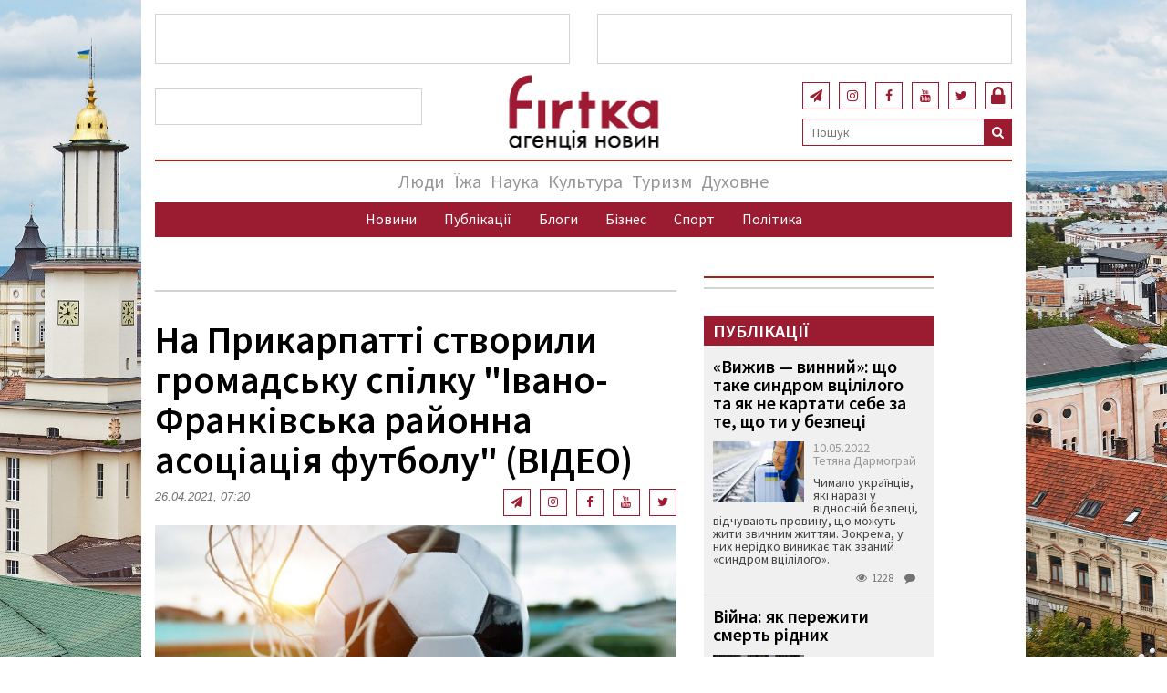

--- FILE ---
content_type: text/html; charset=UTF-8
request_url: http://test.firtka.if.ua/blog/view/na-prikarpatti-stvorili-gromadsku-spilku-ivano-frankivska-raionna-asotsiatsiia-futbolu-video
body_size: 17425
content:
<!DOCTYPE html>
<html>
<head>
<!-- Meta Pixel Code -->
<script>
!function(f,b,e,v,n,t,s)
{if(f.fbq)return;n=f.fbq=function(){n.callMethod?
n.callMethod.apply(n,arguments):n.queue.push(arguments)};
if(!f._fbq)f._fbq=n;n.push=n;n.loaded=!0;n.version='2.0';
n.queue=[];t=b.createElement(e);t.async=!0;
t.src=v;s=b.getElementsByTagName(e)[0];
s.parentNode.insertBefore(t,s)}(window, document,'script',
'https://connect.facebook.net/en_US/fbevents.js');
fbq('init', '503762254494081');
fbq('track', 'PageView');
</script>
<!-- End Meta Pixel Code -->
<script src="https://cdn.gravitec.net/storage/0ef35b32540aa9a603067f0cdf396321/client.js" async></script>

    <title>На Прикарпатті створили громадську спілку "Івано-Франківська районна асоціація футболу" (ВІДЕО)</title>
    <meta name="keywords" />
<meta name="description" content="На Франківщині створили громадську спілку &amp;ldquo;Івано-Франківська районна асоціація футболу&amp;rdquo; та обрали її очільника.
&amp;nbsp;" />
<meta name="robots" content="фіртка, агенція, новини, firtka.if.ua" />
<meta property="og:site_name" content="Агенція новин Фіртка" />
<meta property="og:description" content="На Франківщині створили громадську спілку &amp;ldquo;Івано-Франківська районна асоціація футболу&amp;rdquo; та обрали її очільника.
&amp;nbsp;" />
<meta property="og:title" content="На Прикарпатті створили громадську спілку &quot;Івано-Франківська районна асоціація футболу&quot; (ВІДЕО)" />
<meta property="og:url" content="/blog/view/na-prikarpatti-stvorili-gromadsku-spilku-ivano-frankivska-raionna-asotsiatsiia-futbolu-video" />
<meta property="og:image" content="http://firtka.if.ua/data/blog/259205/784d95c92f74eaaf6dc3d9949bd29e74.jpeg" />
<meta http-equiv="Content-Type" content="text/html; charset=utf-8" />
<meta charset="UTF-8" />

    
    <meta http-equiv="X-UA-Compatible" content="IE=edge" />
    <meta content="width=device-width, initial-scale=1, maximum-scale=1, user-scalable=no" name="viewport" />
    <meta name="google-site-verification" content="bxb9D9PDKf7qzai_e0IbplSJdc510FecdPEZ6og7uys" />
    <!-- Global site tag (gtag.js) - Google Analytics -->
    <script async src="https://www.googletagmanager.com/gtag/js?id=UA-65130035-1"></script>
    <script>
        window.dataLayer = window.dataLayer || [];
        function gtag(){dataLayer.push(arguments);}
        gtag('js', new Date());
        gtag('config', 'UA-65130035-1');
        setTimeout("ga('send', 'event', '10 seconds', 'read')",10000);
    </script>

                                                                                                                                                                                                    <link rel="stylesheet" href="/build/app.0bdee572.css">

        <!-- Renders a link tag (if your module requires any CSS)
             <link rel="stylesheet" href="/build/app.css"> -->
        <!--[if lt IE 9]>
    <script src="https://oss.maxcdn.com/html5shiv/3.7.3/html5shiv.min.js"></script>
    <script src="https://oss.maxcdn.com/respond/1.4.2/respond.min.js"></script>
    <![endif]-->
    </head>


<body class="hold-transition skin-blue layout-top-nav">
<!-- Meta Pixel Code -->
<noscript><img height="1" width="1" style="display:none"
src="https://www.facebook.com/tr?id=503762254494081&ev=PageView&noscript=1"
/></noscript>
<!-- End Meta Pixel Code -->
                                                        <style>
        @media (min-width: 1200px){
            .container {
                width: 970px !important;
            }
        }

        .background-advert-wrapper .left {
            background-image: url(/data/background/65536d289f60fdb161bdd55b4deb3352.jpeg);
            ;
        }
        .background-advert-wrapper .right {
            background-image: url(/data/background/5e5e0f60d860749a3df02a85442648c5.jpeg);
                    }
    </style>

    <div class="background-advert-wrapper">
        <div class="row">
            <div class="col-lg-2 hidden-md hidden-sm">
                <div class="left"></div>
            </div>
            <div class="col-lg-8 col-md-10"></div>
            <div class="col-lg-2 hidden-md hidden-sm">
                <div class="right">
                </div>
            </div>
        </div>
    </div>

    <div class="background-advert-links">
        <a href="" target="_blank" class="left-link">
            <div class="left-text"></div>
        </a>
        <a href="" target="_blank" class="right-link">
            <div class="right-text"></div>
        </a>
    </div>

        <header>
        <script id="mcjs">!function(c,h,i,m,p){m=c.createElement(h),p=c.getElementsByTagName(h)[0],m.async=1,m.src=i,p.parentNode.insertBefore(m,p)}(document,"script","https://chimpstatic.com/mcjs-connected/js/users/6dab23d0fe0d971ef6051cd71/78af68eedfa49138b7c7d5e82.js");</script>
        <div class="header-top-advert-wrapper">
            <div class="container" style="background: #fff;">
                <div class="row">
                    <div class="col-lg-6 col-md-6 col-sm-12 col-xs-12">
                        <div class="header-top-advert">
                            
                        </div>
                    </div>
                    <div class="col-lg-6 col-md-6 col-sm-12 col-xs-12">
                        <div class="header-top-advert">
                            
                        </div>
                    </div>
                </div>
            </div>
        </div>

        <div class="header-middle">
            <div class="container" style="background: #fff;">
                <div class="row">
                    <div class="col-lg-4 col-md-4 col-sm-12 hidden-md hidden-sm">
                        <div class="header-middle-advertising">
                            
                        </div>
                    </div>
                    <div class="col-lg-4 col-md-6 col-sm-6">
                        <div class="row">
                            <div class="col-md-12">
                                <a href="/">
                                    <div class="header-logo"></div>
                                </a>
                            </div>
                        </div>
                    </div>
                    <div class="col-lg-4 col-md-6 col-sm-6">
                        <div class="row">
                            <div class="col-lg-12" style="margin: 20px 0 0 0">
                                <div class="header-auth pull-right" style="margin-left: 10px">
                                                                            <a href="/login" class="desktop-menu-login"><i class="fa fa-lock" aria-hidden="true"></i></a>
                                                                    </div>
                                <ul class="header-social-links">
                                    <li class="header-social-link">
                                        <a href="https://twitter.com/firtka_if_ua">
                                            <i class="fa fa-twitter" aria-hidden="true"></i>
                                        </a>
                                    </li>
                                    <li class="header-social-link">
                                        <a href="https://www.youtube.com/channel/UCBSL-I9N0qQrqJgt6wkTKaw">
                                            <i class="fa fa-youtube" aria-hidden="true"></i>
                                        </a>
                                    </li>
                                    <li class="header-social-link">
                                        <a href="https://www.facebook.com/FirtkaIF/">
                                            <i class="fa fa-facebook" aria-hidden="true"></i>
                                        </a>
                                    </li>
                                    <li class="header-social-link">
                                        <a href="https://www.instagram.com/firtka_if/">
                                            <i class="fa fa-instagram" aria-hidden="true"></i>
                                        </a>
                                    </li>
                                    <li class="header-social-link">
                                        <a href="https://t.me/firtka_if">
                                            <i class="fa fa-paper-plane" aria-hidden="true"></i>
                                        </a>
                                    </li>
                                </ul>

                            </div>
                            <div class="col-lg-12">
                                <div class="header-search pull-right">
<form name="search" method="post" action="/search" id="mainSearchForm">
    
    <div class="">
        <input type="text" id="search_search" name="search[search]" required="required" class="header-search-input" placeholder="Пошук" />
        <button type="submit" class="header-search-submit-button">
            <i class="fa fa-search" aria-hidden="true"></i>
        </button>
    </div>
<input type="hidden" id="search__token" name="search[_token]" value="wcL_dNHcd_3bjALT_Qnjmqh6fUhDEtgnJTDoXLni8lg" /></form>
</div>
                            </div>
                        </div>
                    </div>
                </div>
                <div class="row">
                    <div class="col-md-12">
                        <div class="header-divider"></div>
                    </div>
                </div>
            </div>
        </div>
        <div class="header-navigation">
            <div class="container" style="background: #fff;">
                <div class="navigation-bar-desktop">
                    <div class="navigation-top">
                                <ul class="nav navbar-nav">
            
    






    <li class="first">            <a href="/blog/category/liudi">Люди</a>        
    </li>
    
    






    <li>            <a href="/blog/category/yizha">Їжа</a>        
    </li>
    
    






    <li>            <a href="/blog/category/nauka">Наука</a>        
    </li>
    
    






    <li>            <a href="/blog/category/kultura">Культура</a>        
    </li>
    
    






    <li>            <a href="/blog/category/turizm">Туризм</a>        
    </li>
    
    






    <li class="last">            <a href="/blog/category/dukhovne">Духовне</a>        
    </li>

    </ul>

                    </div>
                    <div class="navigation-bottom">
                                <ul class="nav navbar-nav">
            
    






    <li class="first">            <a href="/blog/category/novini">Новини</a>        
    </li>
    
    






    <li>            <a href="/blog/category/publikatsiyi">Публікації</a>        
    </li>
    
    






    <li>            <a href="/blog/category/blogi">Блоги</a>        
    </li>
    
    






    <li>            <a href="/blog/category/biznes">Бізнес</a>        
    </li>
    
    






    <li>            <a href="/blog/category/sport">Спорт</a>        
    </li>
    
    






    <li class="last">            <a href="/blog/category/politika">Політика</a>        
    </li>

    </ul>

                    </div>
                </div>
                <div class="navigation-bar-mobile">
                    <div class="navigation-bar-mobile-header">
                        <div class="logo-wrapper">
                            <a href="/">
                                <div class="logo"></div>
                            </a>
                        </div>
                        <div class="open-button">
                            <span></span>
                            <span></span>
                            <span></span>
                        </div>
                    </div>

                    <div class="navigation-bar-mobile-menu hidden-navbar">
                        <div class="menu-header">
                            <div class="header-search pull-right">
<form name="search" method="post" action="/search" id="mainSearchForm">
    
    <div class="">
        <input type="text" id="search_search" name="search[search]" required="required" class="header-search-input" placeholder="Пошук" />
        <button type="submit" class="header-search-submit-button">
            <i class="fa fa-search" aria-hidden="true"></i>
        </button>
    </div>
<input type="hidden" id="search__token" name="search[_token]" value="wcL_dNHcd_3bjALT_Qnjmqh6fUhDEtgnJTDoXLni8lg" /></form>
</div>
                            <div class="close-button">
                                <i class="fa fa-times fa-2" aria-hidden="true"></i>
                            </div>
                        </div>
                        <div class="header-auth">
                                                            <div>
                                    <a href="/login">Вхід<i class="fa fa-lock" aria-hidden="true"></i></a>
                                </div>
                                                    </div>
                        <div class="navigation-top">
                                    <ul class="nav navbar-nav">
            
    






    <li class="first">            <a href="/blog/category/liudi">Люди</a>        
    </li>
    
    






    <li>            <a href="/blog/category/yizha">Їжа</a>        
    </li>
    
    






    <li>            <a href="/blog/category/nauka">Наука</a>        
    </li>
    
    






    <li>            <a href="/blog/category/kultura">Культура</a>        
    </li>
    
    






    <li>            <a href="/blog/category/turizm">Туризм</a>        
    </li>
    
    






    <li class="last">            <a href="/blog/category/dukhovne">Духовне</a>        
    </li>

    </ul>

                        </div>
                        <div class="navigation-bottom">
                                    <ul class="nav navbar-nav">
            
    






    <li class="first">            <a href="/blog/category/novini">Новини</a>        
    </li>
    
    






    <li>            <a href="/blog/category/publikatsiyi">Публікації</a>        
    </li>
    
    






    <li>            <a href="/blog/category/blogi">Блоги</a>        
    </li>
    
    






    <li>            <a href="/blog/category/biznes">Бізнес</a>        
    </li>
    
    






    <li>            <a href="/blog/category/sport">Спорт</a>        
    </li>
    
    






    <li class="last">            <a href="/blog/category/politika">Політика</a>        
    </li>

    </ul>

                        </div>
                        <div class="menu-footer">
                            <ul class="menu-social-links">
                                <li class="menu-social-link">
                                    <a href="https://www.facebook.com/FirtkaIF/">
                                        <i class="fa fa-facebook" aria-hidden="true"></i>
                                    </a>
                                </li>
                                <li class="menu-social-link">
                                    <a href="https://www.youtube.com/channel/UCBSL-I9N0qQrqJgt6wkTKaw">
                                        <i class="fa fa-youtube" aria-hidden="true"></i>
                                    </a>
                                </li>
                                <li class="menu-social-link">
                                    <a href="https://twitter.com/firtka_if_ua">
                                        <i class="fa fa-twitter" aria-hidden="true"></i>
                                    </a>
                                </li>
                                <li class="menu-social-link">
                                    <a href="https://www.instagram.com/firtka_if/">
                                        <i class="fa fa-instagram" aria-hidden="true"></i>
                                    </a>
                                </li>
                                <li class="menu-social-link">
                                    <a href="https://t.me/firtkaIF">
                                        <i class="fa fa-paper-plane" aria-hidden="true"></i>
                                    </a>
                                </li>
                            </ul>
                        </div>
                    </div>
                </div>
            </div>
        </div>
    </header>

    <div class="container" style="padding:0;background: #fff;">
            <style>
        pre {
            white-space: pre-wrap;       /* css-3 */
            white-space: -moz-pre-wrap;  /* Mozilla, с 1999 года*/
            white-space: -pre-wrap;      /* Opera 4-6 */
            white-space: -o-pre-wrap;    /* Opera 7 */
            word-wrap: break-word;       /* Internet Explorer 5.5+ */
        }
    </style>
    <div class="content-wrapper">
        <div class="container">
            <div class="row">
                <div class="flex-container">
                    <div class="single-article-wrapper">
                        <div class="single-article-advert">
                            
                        </div>
                        <div class="single-article">
                            <div class="single-article-title">
                                <h1>На Прикарпатті створили громадську спілку &quot;Івано-Франківська районна асоціація футболу&quot; (ВІДЕО)</h1>
                            </div>
                            <div class="single-article-info">
                                <div class="single-article-date">26.04.2021, 07:20</div>
                                                                    <a href="/bloggers/1" class="single-article-author"></a>
                                                                <div class="pull-right" style="padding-bottom: 10px">
                                    <ul class="header-social-links">
                                        <li class="header-social-link">
                                            <a href="https://twitter.com/firtka_if_ua">
                                                <i class="fa fa-twitter" aria-hidden="true"></i>
                                            </a>
                                        </li>
                                        <li class="header-social-link">
                                            <a href="https://www.youtube.com/channel/UCtJc2Sliaeq2WOvCNyVH_FQ">
                                                <i class="fa fa-youtube" aria-hidden="true"></i>
                                            </a>
                                        </li>
                                        <li class="header-social-link">
                                            <a href="https://www.facebook.com/FirtkaIF/">
                                                <i class="fa fa-facebook" aria-hidden="true"></i>
                                            </a>
                                        </li>
                                        <li class="header-social-link">
                                            <a href="https://www.instagram.com/firtka_if/">
                                                <i class="fa fa-instagram" aria-hidden="true"></i>
                                            </a>
                                        </li>
                                        <li class="header-social-link">
                                            <a href="https://t.me/firtka_if">
                                                <i class="fa fa-paper-plane" aria-hidden="true"></i>
                                            </a>
                                        </li>
                                    </ul>
                                </div>
                            </div>
                            <div class="single-article-body">
                                                                                                                                            <img src="http://test.firtka.if.ua/media/cache/blog_thumb/data/blog/259205/784d95c92f74eaaf6dc3d9949bd29e74.jpeg" class="gallery-main" style="width:100%;" alt="">
                                                                <div class="single-article-text">
                                    <p><p style="text-align: justify;"><strong>На Франківщині створили громадську спілку &ldquo;Івано-Франківська районна асоціація футболу&rdquo; та обрали її очільника.</strong></p>
<p style="text-align: justify;">Ним став заступник голови Івано-Франківської громади <strong>Віталій Федорів</strong>, передає <a href="../../../../" target="_blank" rel="noopener noreferrer">Фіртка</a>.</p>
<p style="text-align: justify;">Нині в Україні у зв&rsquo;язку зі змінами адміністративно-територіального устрою триває реорганізація районних федерацій футболу області. Продовжують цю роботу і на Прикарпатті. Зокрема, у районах створюють громадські спілки.</p>
<p style="text-align: justify;">На установчих зборах в Івано-Франківську створили громадську спілку &laquo;Івано-Франківська районна асоціація футболу&raquo;. Також обирали її голову. На цю посаду висунули єдиного кандидата &ndash; заступника очільника Івано-Франківської громади <strong>Віталія Федоріва</strong>.</p>
<p style="text-align: justify;">Більше у сюжеті <a href="https://www.youtube.com/watch?v=VqCKDX5Wnug&amp;feature=emb_title" target="_blank" rel="noopener noreferrer">ТРК "РАІ"</a>:</p>
<p style="text-align: center;"><iframe src="//www.youtube.com/embed/VqCKDX5Wnug" width="560" height="314" allowfullscreen="allowfullscreen"></iframe></p>
<p style="text-align: justify;">Нагадаємо,&nbsp;<a href="../../../../blog/view/fk-prikarpattia-postupilosia-nivi-frankivtsi-opinilasia-u-zoni-vilotu" target="_blank" rel="noopener noreferrer">ФК "Прикарпаття" поступилося "Ниві" &ndash; франківці опинилися у зоні вильоту.</a></p>
<hr />
<p style="text-align: justify;"><strong>Читайте також:</strong></p>
<p style="text-align: justify;"><a href="../../../../blog/view/zdobuti-medali-ta-peremogi-uspikhi-ukrayinskikh-sportsmeniv-za-tizhden-4" target="_blank" rel="noopener noreferrer">Здобуті медалі та перемоги: успіхи українських спортсменів за тиждень</a></p>
<p style="text-align: justify;"><a href="../../../../blog/view/maizhe-piv-sotni-futbolistok-z-usiieyi-ukrayini-zmagaiutsia-u-frankivsku" target="_blank" rel="noopener noreferrer">Майже пів сотні футболісток з усієї України змагаються у Франківську</a></p></p>
                                </div>
                            </div>

                                                                                                                                                                                                                                                                                                                                                                                                                                                                                                                                                                                                                                                                                                                                                                                                                                                                                        
                                                        <p><br /></p>
				<div class="single-article-controll">
                                <div class="blogpost-bottom-info">
                                    <span>26.04.2021</span>
                                    <a href="#"></a>
                                    <i class="fa fa-eye" aria-hidden="true"></i><span class="view-count">7982</span>
                                    <i class="fa fa-comment" aria-hidden="true"></i><span class="comment-count">3</span>
                                </div>

                                <div class="share-news">
                                    <p>Поділитись новиною</p>
                                    <div id="share"></div>
                                    <span class="print"><div><i class="fa fa-print" aria-hidden="true"></i></div></span>
                                </div>
                            </div>

                                                            <div class="comments-wrapper">
                                    <div class="comments-header">
                                        Коментарі <span class="comments-count">(3)</span>
                                    </div>
                                                                                                                                                    <div class="comment-form-group">
                                            <form name="comment" method="post">
                                            <div class="form-group">
                                                <label>Коментар</label>
                                                <textarea id="comment_comment" name="comment[comment]" class="form-control"></textarea>
                                            </div>
                                            <div class="form-group">
                                                <label>Ваше ім&#039;я</label>
                                                <input type="text" id="comment_name" name="comment[name]" required="required" class="form-control" />
                                            </div>
                                            <div class="form-group">
                                                <label>Ваш email</label>
                                                <input type="email" id="comment_email" name="comment[email]" required="required" class="form-control" />
                                            </div>
                                                                                            <div class="form-group">
                                                    <label>Введіть код з картинки</label>
                                                    <div class="captcha">
                                                        <img class="captcha_image" id="captcha_6970815607d1f" src="[data-uri]" alt="" title="captcha" width="130" height="50" /><input type="text" id="comment_captcha" name="comment[captcha]" required="required" class="form-control" />
                                                        <span class="text-danger"><b></b></span>
                                                    </div>
                                                </div>
                                                                                        <div class="form-group">
                                                <p class="text-right">
                                                    <button class='send-comment'>Надіслати</button>
                                                </p>
                                            </div>
                                            <input type="hidden" id="comment__token" name="comment[_token]" value="ahkmetzLmxoMyj-fEZQWGSSh0Q-9OEZ499reOtbhAsU" /></form>
                                        </div>
                                    
                                                                        <div class="single-article-advert">
                                        
                                    </div>
                                    <div class="single-article-advert">
                                        
                                    </div>
                                </div>
                                                                                </div>
                    </div>
                    <div class="articles-wrapper">
                        



<div class="articles-advert">
    <div class="main-page-advert">
        
    </div>
</div>


<div class="articles">
            <div class="articles">
            <div class="news-header">
                                    <a href="/blog/category/publikatsiyi">
                        Публікації
                    </a>
                            </div>
                            <div class="article">
                    <div class="news-heading">
                        <a href="/blog/view/vizhiv-vinnii-shcho-take-sindrom-vtsililogo-ta-iak-ne-kartati-sebe-za-te-shcho-ti-u-bezpetsi" target="_blank">
                            «Вижив — винний»: що таке синдром вцілілого та як не картати себе за те, що ти у безпеці
                        </a>
                    </div>

                    <div class="cover-img">
                        <div class="news-content">
                                                                                        <div class="float-cover">
                                                                                                            <img src="http://test.firtka.if.ua/media/cache/homepage_thumb/data/blog/272379/62c801840af78184311dd74d6ed74836.jpeg" alt="">
                                                                    </div>
                                                        <div class="news-date">
                                10.05.2022<br />
                                Тетяна Дармограй
                            </div>
                            <div class="news-description">
                                <p>

                                                                            Чимало українців, які наразі у відносній безпеці, відчувають провину, що можуть жити звичним життям. Зокрема, у них нерідко виникає так званий &laquo;синдром вцілілого&raquo;.
                                    
                                </p>
                            </div>
                            <div class="news-controll">
                                <i class="fa fa-eye" aria-hidden="true"></i><span class="view-count">1228</span>
                                <i class="fa fa-comment" aria-hidden="true"></i><span class="comment-count"></span>
                            </div>
                        </div>
                    </div>
                </div>
                            <div class="article">
                    <div class="news-heading">
                        <a href="/blog/view/viina-iak-perezhiti-smert-ridnikh" target="_blank">
                            Війна: як пережити смерть рідних
                        </a>
                    </div>

                    <div class="cover-img">
                        <div class="news-content">
                                                                                        <div class="float-cover">
                                                                                                            <img src="http://test.firtka.if.ua/media/cache/homepage_thumb/data/blog/272075/2570e66d7f53b445df1044932787cf9d.jpeg" alt="">
                                                                    </div>
                                                        <div class="news-date">
                                28.04.2022<br />
                                Тетяна Дармограй
                            </div>
                            <div class="news-description">
                                <p>

                                                                            Фіртка поспілкувалась з психологинею Оленою Коструб про те, як упоратися з втратою близької людини, як підтримати того, хто переживає втрату та чого робити не потрібно.
&nbsp;
&nbsp;
                                    
                                </p>
                            </div>
                            <div class="news-controll">
                                <i class="fa fa-eye" aria-hidden="true"></i><span class="view-count">2311</span>
                                <i class="fa fa-comment" aria-hidden="true"></i><span class="comment-count"></span>
                            </div>
                        </div>
                    </div>
                </div>
                            <div class="article">
                    <div class="news-heading">
                        <a href="/blog/view/vazhliva-silna-motivatsiia-do-peremogi-psikhoterapevt-irina-safronova-pro-te-iak-zhiti-pid-chas-viini" target="_blank">
                            “Важлива сильна мотивація до перемоги”,  — психотерапевт Ірина Сафронова про те, як жити під час війни
                        </a>
                    </div>

                    <div class="cover-img">
                        <div class="news-content">
                                                                                        <div class="float-cover">
                                                                                                            <img src="http://test.firtka.if.ua/media/cache/homepage_thumb/data/blog/271795/a73447a8c561f60553c7ca74dbbdbf5b.jpeg" alt="">
                                                                    </div>
                                                        <div class="news-date">
                                19.04.2022<br />
                                Алла Павлуцька
                            </div>
                            <div class="news-description">
                                <p>

                                                                            Що таке війна для психіки, як уникнути конфліктів у команді, якщо ти волонтер?&nbsp;Як волонтерити, щоб не вигоріти передчасно? Як говорити з дітьми про війну та заспокоювати їх? Вправи, які допоможуть під час паніки в укритті та вдома, про синдром &ldquo;провини вцілілого&rdquo; та інша корисна інформація від&nbsp;психологині та коуч-менторки.
                                    
                                </p>
                            </div>
                            <div class="news-controll">
                                <i class="fa fa-eye" aria-hidden="true"></i><span class="view-count">3210</span>
                                <i class="fa fa-comment" aria-hidden="true"></i><span class="comment-count"></span>
                            </div>
                        </div>
                    </div>
                </div>
                            <div class="article">
                    <div class="news-heading">
                        <a href="/blog/view/tizhden-mi-vshistokh-spali-na-dvokh-matratsakh-na-pidlozi-istoriia-bagatoditnoyi-rodini-iaka-vriatuvalasia-vid-viini-na-prikarpatti" target="_blank">
                            «Тиждень ми вшістьох спали на двох матрацах на підлозі», - історія багатодітної родини, яка врятувалася від війни на Прикарпатті
                        </a>
                    </div>

                    <div class="cover-img">
                        <div class="news-content">
                                                                                        <div class="float-cover">
                                                                                                            <img src="http://test.firtka.if.ua/media/cache/homepage_thumb/data/blog/271645/8a458d245f720d99f46bdf6175afbddb.jpeg" alt="">
                                                                    </div>
                                                        <div class="news-date">
                                15.04.2022<br />
                                Уляна Мокринчук
                            </div>
                            <div class="news-description">
                                <p>

                                                                            Фіртка&nbsp;продовжує публікувати історії людей, які особисто пережили жахіття війни та переїхали з місць, які постраждали від воєнних дій, на Івано-Франківщину або перебувають тут транзитом.
                                    
                                </p>
                            </div>
                            <div class="news-controll">
                                <i class="fa fa-eye" aria-hidden="true"></i><span class="view-count">3841</span>
                                <i class="fa fa-comment" aria-hidden="true"></i><span class="comment-count"></span>
                            </div>
                        </div>
                    </div>
                </div>
                            <div class="article">
                    <div class="news-heading">
                        <a href="/blog/view/iak-poboroti-vidchuttia-nespokoiu-poradi-terapevta-tsentru-sviatogo-luki" target="_blank">
                            Як побороти відчуття неспокою:  поради терапевта центру Святого Луки
                        </a>
                    </div>

                    <div class="cover-img">
                        <div class="news-content">
                                                                                        <div class="float-cover">
                                                                                                            <img src="http://test.firtka.if.ua/media/cache/homepage_thumb/data/blog/271459/8ff2d84b9a7222d8f100274fa31ca29f.jpeg" alt="">
                                                                    </div>
                                                        <div class="news-date">
                                08.04.2022<br />
                                о. Володимир Лукашевський
                            </div>
                            <div class="news-description">
                                <p>

                                                                            Війна торкається абсолютно кожного. З чим найчастіше сьогодні&nbsp;люди звертаються до лікаря та як побороти відчуття неспокою, говоримо з терапевтом Клініки св. Луки Лілією Федунців.
                                    
                                </p>
                            </div>
                            <div class="news-controll">
                                <i class="fa fa-eye" aria-hidden="true"></i><span class="view-count">3924</span>
                                <i class="fa fa-comment" aria-hidden="true"></i><span class="comment-count"></span>
                            </div>
                        </div>
                    </div>
                </div>
                            <div class="article">
                    <div class="news-heading">
                        <a href="/blog/view/dekhto-zmenshuvav-tsinu-orendi-kvartiri-vdvichi-a-dekhto-zbilshuvav-v-chotiri-razi-viktor-furdiiaka-pro-rinok-nerukhomosti-na-prikarpatti" target="_blank">
                            &quot;Дехто зменшував ціну оренди квартири вдвічі, а дехто збільшував в чотири рази&quot;, - Віктор Фурдіяка про ринок нерухомості на Прикарпатті
                        </a>
                    </div>

                    <div class="cover-img">
                        <div class="news-content">
                                                                                        <div class="float-cover">
                                                                                                            <img src="http://test.firtka.if.ua/media/cache/homepage_thumb/data/blog/271384/220094001d3ba519b9f610fe810f8efc.jpeg" alt="">
                                                                    </div>
                                                        <div class="news-date">
                                07.04.2022<br />
                                Мар’яна Цимбалюк
                            </div>
                            <div class="news-description">
                                <p>

                                                                            Голова Івано-Франківського обласного відділення Асоціації фахівців з нерухомості України розповів про те, що відбувалося з орендою житла на початку війни, чи стабілізувалися ціни, настільки комерційна нерухомість виросла в ціні у зв'язку з релокацією бізнесу і що слід очікувати на ринку нерухомості Прикарпаття найближчим часом.
                                    
                                </p>
                            </div>
                            <div class="news-controll">
                                <i class="fa fa-eye" aria-hidden="true"></i><span class="view-count">7292</span>
                                <i class="fa fa-comment" aria-hidden="true"></i><span class="comment-count">1</span>
                            </div>
                        </div>
                    </div>
                </div>
                    </div>
        <div class="main-page-advert">
        
    </div>
            <div class="latest-blogposts-wrapper">
            <div class="latest-blogposts-header">
                <a href="/blog/category/blogi">
                    ОСТАННЄ  В БЛОГАХ
                </a>
            </div>
            <div class="latest-blogposts">
                                    <div class="blogpost">
                        <div class="blogpost-flex">
                                                                                                                            <div class="blogpost-author-avatar" style="background-image: url('/data/users/6764/12b4b700d3f615d6ede11c5c2a7a2ae2.png')"></div>
                                                                                        <div class="blogpost-info">
                                <div class="blogpost-author">
                                    <a href="/bloggers/6764">ЗСУ Солдат</a>
                                </div>
                                <div class="blogpost-title">
                                    <a href="/blog/view/viina-rosiyi-proti-tsivilizovanogo-svitu-maie-buti-zupinena">Війна Росії проти цивілізованого світу має бути зупинена</a>
                                </div>
                                <div class="blogpost-date">
                                    05.04.2022
                                </div>
                            </div>
                        </div>
                        <div class="blogpost-description">
                            <p>
                                                                    24 лютого Росія оголосила про початок так званої &laquo;спеціальної військової операції&raquo; в Україні. Кожній розважливій людині зрозуміло, що те, що відбувається в Україні, є повномасштабною війною. Однак, це не класична&nbsp;конвенційна війна&nbsp;(масові звірячі злочини проти мирного населення це підтверджують), в якій збройні сили однієї держави у відкритій конфронтації за нормами міжнародного права протистоять військовим силам іншої.
                                                            </p>
                        </div>
                        <div class="blogpost-controll">
                            <i class="fa fa-eye" aria-hidden="true"></i><span class="blogpost-view-count">4119</span>
                            <i class="fa fa-comment" aria-hidden="true"></i><span class="blogpost-comment-count"></span>
                        </div>
                    </div>
                                    <div class="blogpost">
                        <div class="blogpost-flex">
                                                                                                                            <div class="blogpost-author-avatar" style="background-image: url('/data/users/6764/12b4b700d3f615d6ede11c5c2a7a2ae2.png')"></div>
                                                                                        <div class="blogpost-info">
                                <div class="blogpost-author">
                                    <a href="/bloggers/6764">ЗСУ Солдат</a>
                                </div>
                                <div class="blogpost-title">
                                    <a href="/blog/view/vsi-viini-kolis-zakinchuiutsia">Всі війни колись закінчуються</a>
                                </div>
                                <div class="blogpost-date">
                                    19.03.2022
                                </div>
                            </div>
                        </div>
                        <div class="blogpost-description">
                            <p>
                                                                    Сьогодні кожен&nbsp;українець незалежно від своїх політичних, релігійних чи інших поглядів є солдатом української армії, що захищає свою країну від російсько-білоруських окупантів.
                                                            </p>
                        </div>
                        <div class="blogpost-controll">
                            <i class="fa fa-eye" aria-hidden="true"></i><span class="blogpost-view-count">5933</span>
                            <i class="fa fa-comment" aria-hidden="true"></i><span class="blogpost-comment-count"></span>
                        </div>
                    </div>
                                    <div class="blogpost">
                        <div class="blogpost-flex">
                                                                                                                            <div class="blogpost-author-avatar" style="background-image: url('/data/users/6764/12b4b700d3f615d6ede11c5c2a7a2ae2.png')"></div>
                                                                                        <div class="blogpost-info">
                                <div class="blogpost-author">
                                    <a href="/bloggers/6764">ЗСУ Солдат</a>
                                </div>
                                <div class="blogpost-title">
                                    <a href="/blog/view/chi-isnuie-insha-rosiia-chi-isnuiut-inshi-rosiiani">Чи існує інша росія? Чи існують інші росіяни?</a>
                                </div>
                                <div class="blogpost-date">
                                    11.03.2022
                                </div>
                            </div>
                        </div>
                        <div class="blogpost-description">
                            <p>
                                                                    Російський ліберал не може відчувати емпатію до українського народу, до його трагедії. Для нього душевні терзання російського мародера і вбивці куди важливіші і, головне, ближчі. Це таке осмислення власної нікчемності.
                                                            </p>
                        </div>
                        <div class="blogpost-controll">
                            <i class="fa fa-eye" aria-hidden="true"></i><span class="blogpost-view-count">7165</span>
                            <i class="fa fa-comment" aria-hidden="true"></i><span class="blogpost-comment-count">1</span>
                        </div>
                    </div>
                                    <div class="blogpost">
                        <div class="blogpost-flex">
                                                                                                                            <div class="blogpost-author-avatar" style="background-image: url('/data/users/6754/5532d8fb6c761710fcb78c2132e0a637.jpeg')"></div>
                                                                                        <div class="blogpost-info">
                                <div class="blogpost-author">
                                    <a href="/bloggers/6754">Тарас Василь</a>
                                </div>
                                <div class="blogpost-title">
                                    <a href="/blog/view/osnovni-tezi-zi-zvernennia-do-natsiyi-vid-baidena">Основні тези зі Звернення До Нації від Байдена</a>
                                </div>
                                <div class="blogpost-date">
                                    02.03.2022
                                </div>
                            </div>
                        </div>
                        <div class="blogpost-description">
                            <p>
                                                                    
Раз на рік Президент США звертається до країни з трибуни у Конгресі. State of the Union. Своєрідний звіт про стан речей в країні.&nbsp;Перші 20 хв (з 60) були про Україну. Овації стоячи кожну хвилину. Майже всі з українськими прапорцями.
&nbsp;


                                                            </p>
                        </div>
                        <div class="blogpost-controll">
                            <i class="fa fa-eye" aria-hidden="true"></i><span class="blogpost-view-count">7908</span>
                            <i class="fa fa-comment" aria-hidden="true"></i><span class="blogpost-comment-count"></span>
                        </div>
                    </div>
                            </div>
        </div>
                <div class="truth">
            <div class="news-header">
                                    <a href="/blog/category/yizha">
                        Їжа
                    </a>
                            </div>
                            <div class="truth-news-item">
                    <div class="news-heading">
                        <a href="/blog/view/iak-uniknuti-nebezpeki-za-sviatkovim-stolom">
                            Як уникнути небезпеки за святковим столом
                        </a>
                    </div>
                    <div class="cover-img">
                        <div class="news-content">
                                                                                        <div class="float-cover">
                                                                                                            <img src="http://test.firtka.if.ua/media/cache/homepage_thumb/data/blog/271752/001b81cac5156b58c563f03a7dd244c8.jpeg" alt="">
                                                                    </div>
                                                        <div class="news-date">
                                18.04.2022
                            </div>
                            <div class="news-description">
                                <p>
                                                                            Аби уникнути харчових отруєнь чи гострих кишкових інфекцій, спеціалісти Головного управління Держпродспоживслужби в Івано-Франківській області рекомендують дотримуватись основних правил.
                                                                    </p>
                            </div>
                            <div class="news-controll">
                                <i class="fa fa-eye" aria-hidden="true"></i><span class="view-count">2723</span>
                                <i class="fa fa-comment" aria-hidden="true"></i><span class="comment-count"></span>
                            </div>
                        </div>
                    </div>
                </div>
                            <div class="truth-news-item">
                    <div class="news-heading">
                        <a href="/blog/view/diietologinia-poiasnila-iak-kharchuvatisia-pid-chas-viini-abi-zberegti-fizichni-sili-ta-zdorovia-video-1">
                            Дієтологиня пояснила, як харчуватися під час війни, аби зберегти фізичні сили та здоров&#039;я (ВІДЕО)
                        </a>
                    </div>
                    <div class="cover-img">
                        <div class="news-content">
                                                                                        <div class="float-cover">
                                                                                                            <img src="http://test.firtka.if.ua/media/cache/homepage_thumb/data/blog/271090/1051ce415e3581db4fa18704d49c3e58.jpeg" alt="">
                                                                    </div>
                                                        <div class="news-date">
                                28.03.2022
                            </div>
                            <div class="news-description">
                                <p>
                                                                            Вже незабаром в Івано-Франківську запрацюють анонсовані владою соціальні ринки. Тут всі охочі зможуть придбати продукти за нижчою, аніж у магазинах, ціною.
                                                                    </p>
                            </div>
                            <div class="news-controll">
                                <i class="fa fa-eye" aria-hidden="true"></i><span class="view-count">4985</span>
                                <i class="fa fa-comment" aria-hidden="true"></i><span class="comment-count"></span>
                            </div>
                        </div>
                    </div>
                </div>
                            <div class="truth-news-item">
                    <div class="news-heading">
                        <a href="/blog/view/smachnii-obid-za-simvolichnimi-tsinami-v-iakikh-litseiakh-u-ivano-frankivsku-gotuiut-yizhu-dlia-pereselentsiv-1">
                            Смачний обід за символічними цінами: в яких ліцеях у Івано-Франківську готують їжу для переселенців
                        </a>
                    </div>
                    <div class="cover-img">
                        <div class="news-content">
                                                                                        <div class="float-cover">
                                                                                                            <img src="http://test.firtka.if.ua/media/cache/homepage_thumb/data/blog/271020/7616a1ca4807af5439a595556e489b5e.jpeg" alt="">
                                                                    </div>
                                                        <div class="news-date">
                                25.03.2022
                            </div>
                            <div class="news-description">
                                <p>
                                                                            Харчуватися тут можуть як евакуйовані українці, так і місцеві мешканці громади.
                                                                    </p>
                            </div>
                            <div class="news-controll">
                                <i class="fa fa-eye" aria-hidden="true"></i><span class="view-count">5360</span>
                                <i class="fa fa-comment" aria-hidden="true"></i><span class="comment-count"></span>
                            </div>
                        </div>
                    </div>
                </div>
                    </div>
                <div class="soul-and-body">
            <div class="news-header">
                                    <a href="/blog/category/dukhovne">
                        Духовне
                    </a>
                            </div>
                            <div class="soul-and-body-news-item">
                    <div class="news-heading">
                        <a href="/blog/view/v-ivano-frankivsku-molilis-za-peremogu-ta-dovgotrivalii-mir-v-ukrayini-foto">
                            В Івано-Франківську молились за перемогу та довготривалий мир в Україні (ФОТО)
                        </a>
                    </div>
                    <div class="cover-img">
                        <div class="news-content">
                                                                                        <div class="float-cover">
                                                                                                            <img src="http://test.firtka.if.ua/media/cache/homepage_thumb/data/blog/272384/b79e1c143e5a06a17bc1e7cca3783ad4.jpeg" alt="">
                                                                    </div>
                                                        <div class="news-date">
                                09.05.2022
                            </div>
                            <div class="news-description">
                                <p>
                                                                            Кожен охочий мав змогу доєднатися до молитви через трансляцію на інтернет-ресурсах Івано-Франківської Архієпархії УГКЦ та Архікатедрального собору.
&nbsp;
                                                                    </p>
                            </div>
                            <div class="news-controll">
                                <i class="fa fa-eye" aria-hidden="true"></i><span class="view-count">734</span>
                                <i class="fa fa-comment" aria-hidden="true"></i><span class="comment-count"></span>
                            </div>
                        </div>
                    </div>
                </div>
                            <div class="soul-and-body-news-item">
                    <div class="news-heading">
                        <a href="/blog/view/papa-rimskii-rozpoviv-iak-patriarkh-kirilo-dovodiv-iomu-neobkhidnist-viini-z-ukrayinoiu">
                            Папа Римський розповів, як патріарх кирило доводив йому необхідність війни з Україною
                        </a>
                    </div>
                    <div class="cover-img">
                        <div class="news-content">
                                                                                        <div class="float-cover">
                                                                                                            <img src="http://test.firtka.if.ua/media/cache/homepage_thumb/data/blog/272237/c2cdcb8cd7431c6bd90cd8440a3ef46d.jpeg" alt="">
                                                                    </div>
                                                        <div class="news-date">
                                04.05.2022
                            </div>
                            <div class="news-description">
                                <p>
                                                                            Розмова між предстоятелями церков відбулась через відеозв'язок&nbsp;Zoom і тривала близько 40 хвилин. Патріарх Кирило під час розмови з протягом 20 хвилин, "читаючи з папірця", намагався переконати Папу Римського в доцільності війни росії проти України.&nbsp;
                                                                    </p>
                            </div>
                            <div class="news-controll">
                                <i class="fa fa-eye" aria-hidden="true"></i><span class="view-count">1219</span>
                                <i class="fa fa-comment" aria-hidden="true"></i><span class="comment-count"></span>
                            </div>
                        </div>
                    </div>
                </div>
                            <div class="soul-and-body-news-item">
                    <div class="news-heading">
                        <a href="/blog/view/tserkovne-sviato-25-kvitnia-prikmeti-pogodi-i-golovni-zaboroni-1">
                            Церковне свято 25 квітня: прикмети погоди і головні заборони
                        </a>
                    </div>
                    <div class="cover-img">
                        <div class="news-content">
                                                                                        <div class="float-cover">
                                                                                                            <img src="http://test.firtka.if.ua/media/cache/homepage_thumb/data/blog/271944/cf557ce325fbbd91d77364516606c780.jpeg" alt="">
                                                                    </div>
                                                        <div class="news-date">
                                25.04.2022
                            </div>
                            <div class="news-description">
                                <p>
                                                                            Православні християни вшановують пам'ять преподобного Василя Сповідника, єпископа Парійського. Наші пращури у молитвах до святого просили&nbsp;про надання сили та хоробрості, а також про позбавлення від хвороб. Що не можна і що&nbsp; слід робити в цей день.
                                                                    </p>
                            </div>
                            <div class="news-controll">
                                <i class="fa fa-eye" aria-hidden="true"></i><span class="view-count">2075</span>
                                <i class="fa fa-comment" aria-hidden="true"></i><span class="comment-count"></span>
                            </div>
                        </div>
                    </div>
                </div>
                            <div class="soul-and-body-news-item">
                    <div class="news-heading">
                        <a href="/blog/view/zaboroni-ta-prikmeti-sviata-blagovishchennia-1">
                            Заборони та прикмети свята Благовіщення
                        </a>
                    </div>
                    <div class="cover-img">
                        <div class="news-content">
                                                                                        <div class="float-cover">
                                                                                                            <img src="http://test.firtka.if.ua/media/cache/homepage_thumb/data/blog/271399/c6ce33a52d1c8fa960361d703727ebeb.jpeg" alt="">
                                                                    </div>
                                                        <div class="news-date">
                                07.04.2022
                            </div>
                            <div class="news-description">
                                <p>
                                                                            Християни східного обряду&nbsp;7 квітня відзначають Благовіщення Пресвятої Богородиці &ndash; третє за значенням свято після Різдва та Великодня. Згідно віруваннями цього дня Діві Марії явився Архангел Гавриїл, який повідомив її про те, що вона стане матір'ю Ісуса Христа.
&nbsp;
                                                                    </p>
                            </div>
                            <div class="news-controll">
                                <i class="fa fa-eye" aria-hidden="true"></i><span class="view-count">3657</span>
                                <i class="fa fa-comment" aria-hidden="true"></i><span class="comment-count"></span>
                            </div>
                        </div>
                    </div>
                </div>
                    </div>
                <div class="parable">
            <div class="news-header">
                                    <a href="/blog/category/kultura">
                        Культура
                    </a>
                            </div>
            <div class="parable-item">
                <div class="news-heading">
                    <a href="/blog/view/prikarpatska-spivachka-prezentuvala-pisniu-prisviachenu-materiam-iaki-ne-dochekalisia-svoyikh-siniv-video">
                        Прикарпатська співачка презентувала пісню присвячену  матерям, які не дочекалися своїх синів (ВІДЕО)
                    </a>
                </div>
                <div class="cover-img">
                    <div class="news-content">
                                                                            <div class="float-cover">
                                                                                                <img src="http://test.firtka.if.ua/media/cache/homepage_thumb/data/blog/272361/f49479756e8fb15ecf8b5c9725f29d5f.jpeg" alt="">
                                                            </div>
                                                <div class="news-date">
                            08.05.2022
                        </div>
                        <div class="news-description">
                            <p>
                                                                    Схиляємось перед матерями та батьками, які виростили мужніх патріотів, перед дітьми, які втратили батьків...
                                                            </p>
                        </div>
                        <div class="news-controll">
                            <i class="fa fa-eye" aria-hidden="true"></i><span class="view-count">1193</span>
                            <i class="fa fa-comment" aria-hidden="true"></i><span class="comment-count">1</span>
                        </div>
                    </div>
                </div>
            </div>
        </div>
                <div class="interesting">
            <div class="news-header">
                                    <a href="/blog/category/politika">
                        Політика
                    </a>
                            </div>
                            <div class="interesting-news-item">
                    <div class="news-heading">
                        <a href="/blog/view/makron-vdruge-vigrav-vibori-prezidenta-frantsiyi">
                            Макрон вдруге виграв вибори президента Франції
                        </a>
                    </div>
                    <div class="cover-img">
                        <div class="news-content">
                                                                                        <div class="float-cover">
                                                                                                            <img src="http://test.firtka.if.ua/media/cache/homepage_thumb/data/blog/271942/842e929758c5a931aaa967a3dee58d58.jpeg" alt="">
                                                                    </div>
                                                        <div class="news-date">
                                25.04.2022
                            </div>
                            <div class="news-description">
                                <p>
                                                                            У Франції офіційно оголосили переможця президентських виборів, другий тур яких відбувся у неділю 24 квітня.
                                                                    </p>
                            </div>
                            <div class="news-controll">
                                <i class="fa fa-eye" aria-hidden="true"></i><span class="view-count">2044</span>
                                <i class="fa fa-comment" aria-hidden="true"></i><span class="comment-count"></span>
                            </div>
                        </div>
                    </div>
                </div>
                            <div class="interesting-news-item">
                    <div class="news-heading">
                        <a href="/blog/view/samoprogoloshenii-prezident-lukashenko-khoche-shchob-v-ukrayino-rosiiskikh-peremovinakh-vziala-uchast-bilorus-video">
                            Самопроголошений президент Лукашенко хоче, щоб в україно-російських перемовинах взяла участь Білорусь (ВІДЕО)
                        </a>
                    </div>
                    <div class="cover-img">
                        <div class="news-content">
                                                                                        <div class="float-cover">
                                                                                                            <img src="http://test.firtka.if.ua/media/cache/homepage_thumb/data/blog/271417/3a45e59474bcddb5bf2b96ad1385cbed.jpeg" alt="">
                                                                    </div>
                                                        <div class="news-date">
                                07.04.2022
                            </div>
                            <div class="news-description">
                                <p>
                                                                            Нагадаємо, що попри те, що ЗСУ фіксують численні обстріли українських земель, що ведуться з території Білорусії; дислокацію на білоруських землях російських окупантів, котрі вбивають, гвалтують та грабують цивільне населення в Україні Лукашенко цинічно заявляє, що Білорусь не є учасником війни.
&nbsp;
                                                                    </p>
                            </div>
                            <div class="news-controll">
                                <i class="fa fa-eye" aria-hidden="true"></i><span class="view-count">3942</span>
                                <i class="fa fa-comment" aria-hidden="true"></i><span class="comment-count"></span>
                            </div>
                        </div>
                    </div>
                </div>
                            <div class="interesting-news-item">
                    <div class="news-heading">
                        <a href="/blog/view/deputati-proponuiut-karati-na-piat-rokiv-tiurmi-za-propagandu-simvoliki-viiskovoyi-agresiyi-rosiyi-proti-ukrayini-1">
                            Депутати пропонують карати на п&#039;ять років тюрми за пропаганду символіки військової агресії росії проти України
                        </a>
                    </div>
                    <div class="cover-img">
                        <div class="news-content">
                                                                                        <div class="float-cover">
                                                                                                            <img src="http://test.firtka.if.ua/media/cache/homepage_thumb/data/blog/271355/15fbd585bdde417133c49c2fbedf3ca0.jpeg" alt="">
                                                                    </div>
                                                        <div class="news-date">
                                05.04.2022
                            </div>
                            <div class="news-description">
                                <p>
                                                                            Метою законопроєкту є встановлення кримінальної відповідальності за пропаганду символіки військової агресії рф проти України та за порушення законів і звичаїв війни в частині використання військовими формуваннями держави-агресора цивільного населення окупованих територій в якості &laquo;живого щита&raquo;.
                                                                    </p>
                            </div>
                            <div class="news-controll">
                                <i class="fa fa-eye" aria-hidden="true"></i><span class="view-count">4314</span>
                                <i class="fa fa-comment" aria-hidden="true"></i><span class="comment-count">9</span>
                            </div>
                        </div>
                    </div>
                </div>
                            <div class="interesting-news-item">
                    <div class="news-heading">
                        <a href="/blog/view/rnbo-prizupiniaie-diialnist-opzzh-partiyi-shariia-ta-deiakikh-inshikh-partii-v-ukrayini-2">
                            РНБО призупиняє діяльність ОПЗЖ, Партії Шарія та деяких інших партій в Україні
                        </a>
                    </div>
                    <div class="cover-img">
                        <div class="news-content">
                                                                                        <div class="float-cover">
                                                                                                            <img src="http://test.firtka.if.ua/media/cache/homepage_thumb/data/blog/270845/2ba0a5230d94e7da7ab191652e2d5c72.jpeg" alt="">
                                                                    </div>
                                                        <div class="news-date">
                                20.03.2022
                            </div>
                            <div class="news-description">
                                <p>
                                                                            За словами Володимира Зеленського,&nbsp;РНБО прийняла рішення призупинити будь-яку діяльність на території України низки партій, які мають зв&rsquo;язки з росією.
                                                                    </p>
                            </div>
                            <div class="news-controll">
                                <i class="fa fa-eye" aria-hidden="true"></i><span class="view-count">5710</span>
                                <i class="fa fa-comment" aria-hidden="true"></i><span class="comment-count"></span>
                            </div>
                        </div>
                    </div>
                </div>
                    </div>
    </div>

                    </div>
                    <div class="aside-advert-wrapper visible-lg">
                        
                    </div>
                </div>
            </div>
        </div>
    </div>

    </div>

    <div class="container" style="background: #fff;">
        <div class="row">
            <div class="bottom-news-wrapper">
                <div class="row">
                    <div class="col-lg-6 col-md-6 col-sm-12 col-xs-12">
                                                <div class="footer-top-advert">
                            
                        </div>
                    </div>
                    <div class="col-lg-6 col-md-6 col-sm-12 col-xs-12">
                        <div class="footer-top-advert">
                            
                        </div>
                    </div>
                </div>
            </div>
        </div>
    </div>

    <footer>
        <div class="footer-top">
            <div class="container" style="background: #fff">
                <div class="row">
                    <div class="col-lg-6 col-md-6 col-sm-12 col-xs-12">
                        <div class="footer-top-advert">
                            
                        </div>
                    </div>
                    <div class="col-lg-6 col-md-6 col-sm-12 col-xs-12">
                        <div class="footer-top-advert">
                            
                        </div>
                    </div>
                </div>
            </div>
        </div>
        <div class="footer-middle">
            <div class="container">
                <div class="row">
                    <div class="col-lg-5 col-md-5 col-sm-12">
                        <div class="footer-site-map text-center">
                            <div class="row">
                                <div class="col-lg-12 col-md-12 col-sm-12">
                                    <ul>
                                                    <li class="footer-site-map-link"><a href="/page/pro-nas">Про нас</a></li>
            <li class="footer-site-map-link"><a href="/page/kontakti">Контакти</a></li>
            <li class="footer-site-map-link"><a href="/page/politika-redaktsiyi">Політика редакції</a></li>
            <li class="footer-site-map-link"><a href="/page/poslugi-reklama">Послуги/реклама</a></li>
            <li class="footer-site-map-link"><a href="/page/spetskori">Спецкори</a></li>

                                    </ul>
                                </div>
                                <div class="col-lg-12 col-md-12 col-sm-12">
                                    <div class="footer-facebook-link-wrap">
                                        <!-- I.UA counter -->
                                        <a href="http://www.i.ua/" target="_blank" onclick="this.href='http://i.ua/r.php?96773';" title="Rated by I.UA">
                                            <script type="text/javascript" language="javascript">
                                                <!--
                                                iS='<img src="http://r.i.ua/s?u96773&p2&n'+Math.random();
                                                iD=document;if(!iD.cookie)iD.cookie="b=b; path=/";if(iD.cookie)iS+='&c1';
                                                iS+='&d'+(screen.colorDepth?screen.colorDepth:screen.pixelDepth)
                                                    +"&w"+screen.width+'&h'+screen.height;
                                                iT=iD.referrer.slice(7);iH=window.location.href.slice(7);
                                                ((iI=iT.indexOf('/'))!=-1)?(iT=iT.substring(0,iI)):(iI=iT.length);
                                                if(iT!=iH.substring(0,iI))iS+='&f'+escape(iD.referrer.slice(7));
                                                iS+='&r'+escape(iH);
                                                iD.write(iS+'" border="0" width="88" height="31" />');
                                                //-->
                                            </script>
                                        </a>
                                        <!-- End of I.UA counter -->

                                        <!-- Global site tag (gtag.js) - Google Analytics -->
                                        <script async src="https://www.googletagmanager.com/gtag/js?id=UA-65130035-1"></script>
                                        <script>
                                            window.dataLayer = window.dataLayer || [];
                                            function gtag(){dataLayer.push(arguments);}
                                            gtag('js', new Date());
                                            gtag('config', 'UA-65130035-1');
                                        </script>
                                    </div>
                                                                                                                                                </div>
                            </div>
                        </div>
                    </div>
                    <div class="col-lg-2 col-md-2 col-sm-6 col-xs-12">
                        <div class="footer-logo">
                            <a href="/">
                                <div class="footer-logo-top hp-text-center">
                                    <img class="img-responsive" src="/bundles/app/images/firtka-02.png">
                                                                    </div>
                                <div class="footer-logo-bottom hp-text-center">
                                                                    </div>
                            </a>
                        </div>
                        <div class="footer-desktop-error-message hp-text-center hp-display-none">
                                                                                                                                                                                                                                                                                                                </div>
                    </div>
                    <div class="col-lg-5 col-md-5 col-sm-6 col-xs-12 ">
                        <div>
                            <p class="text-justify" style="color: #fff">
                                Усі права захищені.
                            <br>
                                Матеріали (частина матеріалів) із сайту «firtka.if.ua» можуть використовуватися іншими користувачами безкоштовно із обов’язковим активним гіперпосиланням на «firtka.if.ua».
                                Відповідальність за зміст рекламних матеріалів несе рекламодавець.
                                Думка авторів матеріалів може не збігатися з позицією редакції.
                            </p>
                        </div>
                                                                                                                                                                                                                                                                                                                                                                                                                                                                                                                                                                                                            
                                                                                                                                                                                                                                                                                                                            </div>
                </div>
                <div class="row">
                    <div class="col-lg-12 col-md-12 col-sm-12 col-xs-12">
                        <div class="footer-mobile-error-message hp-text-center">

                                                                                                                                                                                                                            
                        </div>
                    </div>
                </div>
            </div>
        </div>
        <div class="footer-bottom">
            <div class="container">
                <div class="row">
                    <div class="col-lg-12 col-md-12 col-sm-12 col-xs-12">
                        <div class="footer-copyright hp-text-center">
                            &copy2020, Firtka.if.ua. Використання матеріалів сайту лише за умови посилання (для інтернет-видань - гіперпосилання) на "Firtka.if.ua".
                        </div>
                    </div>
                </div>
            </div>
        </div>
    </footer>
                                                                                                                                                                                                                    <script src="/build/runtime.e9dea5e6.js"></script><script src="/build/app.7512fc2d.js"></script>

        <!-- Renders app.js & a webpack runtime.js file
            <script src="/build/runtime.js"></script>
            <script src="/build/app.js"></script> -->
    
    <script src="/bundles/app/js/printPage.js"></script>
    <script src="/bundles/app/js/tinymce/tinymce.min.js"></script>
    <script>
        $(".gallery").on('click', function(){
            $(".gallery-main").attr('src', $(this).attr('src'));
        });
        $(".fa-print").printPage({
            url: "/blog/print/na-prikarpatti-stvorili-gromadsku-spilku-ivano-frankivska-raionna-asotsiatsiia-futbolu-video",
            message:"Підготовка до друку"
        });
        tinymce.init({
            selector: 'textarea',
            editor_deselector: 'mceNoEditor',
            menubar: false,
            plugins: [
                'advlist autolink lists link image charmap print preview anchor textcolor',
                'searchreplace visualblocks code fullscreen',
                'insertdatetime media table contextmenu paste code help'
            ],
            toolbar: 'insert | undo redo |  formatselect | bold italic backcolor  | alignleft aligncenter alignright alignjustify | bullist numlist outdent indent | removeformat | help',
            content_css: [
                '//fonts.googleapis.com/css?family=Lato:300,300i,400,400i',
//                '//www.tinymce.com/css/codepen.min.css',
                'https://cdnjs.cloudflare.com/ajax/libs/tinymce/4.6.4/skins/lightgray/content.min.css'
            ]
        });
    </script>

    </script>

                                                                                                                                                                    
                                        
        
                                                                                                            
        
        
                                                                                                                                                                                    
                                        
                                                                                                                                                                                                                                                                                                                                                                                                                                                                                                                                                                                                                                                                                                </body>
</html>


--- FILE ---
content_type: application/javascript; charset=utf-8
request_url: http://cdn.gravitec.media/track.min.js
body_size: 1907
content:
!function(e){var n={};function t(r){if(n[r])return n[r].exports;var o=n[r]={i:r,l:!1,exports:{}};return e[r].call(o.exports,o,o.exports,t),o.l=!0,o.exports}t.m=e,t.c=n,t.d=function(e,n,r){t.o(e,n)||Object.defineProperty(e,n,{enumerable:!0,get:r})},t.r=function(e){"undefined"!=typeof Symbol&&Symbol.toStringTag&&Object.defineProperty(e,Symbol.toStringTag,{value:"Module"}),Object.defineProperty(e,"__esModule",{value:!0})},t.t=function(e,n){if(1&n&&(e=t(e)),8&n)return e;if(4&n&&"object"==typeof e&&e&&e.__esModule)return e;var r=Object.create(null);if(t.r(r),Object.defineProperty(r,"default",{enumerable:!0,value:e}),2&n&&"string"!=typeof e)for(var o in e)t.d(r,o,function(n){return e[n]}.bind(null,o));return r},t.n=function(e){var n=e&&e.__esModule?function(){return e.default}:function(){return e};return t.d(n,"a",n),n},t.o=function(e,n){return Object.prototype.hasOwnProperty.call(e,n)},t.p="",t(t.s=3)}([function(e,n,t){var r=t(1),o=t(2);e.exports=function(e,n,t){var i=n&&t||0;"string"==typeof e&&(n="binary"===e?new Array(16):null,e=null);var a=(e=e||{}).random||(e.rng||r)();if(a[6]=15&a[6]|64,a[8]=63&a[8]|128,n)for(var c=0;c<16;++c)n[i+c]=a[c];return n||o(a)}},function(e,n){var t="undefined"!=typeof crypto&&crypto.getRandomValues&&crypto.getRandomValues.bind(crypto)||"undefined"!=typeof msCrypto&&"function"==typeof window.msCrypto.getRandomValues&&msCrypto.getRandomValues.bind(msCrypto);if(t){var r=new Uint8Array(16);e.exports=function(){return t(r),r}}else{var o=new Array(16);e.exports=function(){for(var e,n=0;n<16;n++)0==(3&n)&&(e=4294967296*Math.random()),o[n]=e>>>((3&n)<<3)&255;return o}}},function(e,n){for(var t=[],r=0;r<256;++r)t[r]=(r+256).toString(16).substr(1);e.exports=function(e,n){var r=n||0,o=t;return[o[e[r++]],o[e[r++]],o[e[r++]],o[e[r++]],"-",o[e[r++]],o[e[r++]],"-",o[e[r++]],o[e[r++]],"-",o[e[r++]],o[e[r++]],"-",o[e[r++]],o[e[r++]],o[e[r++]],o[e[r++]],o[e[r++]],o[e[r++]]].join("")}},function(e,n,t){"use strict";function r(e,n,t){var r={path:"/"},o=new Date;o.setTime(o.getTime()+864e5*t),r.expires=o.toUTCString();var i=encodeURIComponent(e)+"="+encodeURIComponent(n);for(var a in r){i+="; "+a;var c=r[a];!0!==c&&(i+="="+c)}document.cookie=i}function o(e){var n=document.cookie.match(new RegExp("(?:^|; )"+e.replace(/([\.$?*|{}\(\)\[\]\\\/\+^])/g,"\\$1")+"=([^;]*)"));return n?decodeURIComponent(n[1]):void 0}function i(e){r(e,"",0)}t.r(n);var a="".concat("https://api.gravitec.media","/api/stats/track"),c=t(0),u=t.n(c),f=function(){if(d()){for(var e,n=new Error,t=n.stack.split("\n")[2],r=t.indexOf("at "),o=t.slice(r+1,t.length),i=arguments.length,a=new Array(i),c=0;c<i;c++)a[c]=arguments[c];(e=console).log.apply(e,[o].concat(a))}},s=function(){var e;(e=console).error.apply(e,arguments)};function d(){return!!o("GN_IS_DEBUG_KEY")}function p(){r("GN_IS_DEBUG_KEY",1,365)}function l(){i("GN_IS_DEBUG_KEY")}function v(){var e=u()();return f(e),e}function g(e,n){return f(n),e+"?"+function(e){var n=[];for(var t in e)n.push(encodeURIComponent(t)+"="+encodeURIComponent(e[t]));return n.join("&")}(n)}function w(){var e=o("GN_USER_ID_KEY");return f(e),e||(e=v()),r("GN_USER_ID_KEY",e,730),e}function y(){var e=o("GN_CONTACT_ID_KEY"),n=function(e){if("URLSearchParams"in window)return new URLSearchParams(window.location.search).get(e)||void 0;s("URLSearchParams is not supported on this old browser")}("contact_id");return n&&e!==n&&(e=n),e&&r("GN_CONTACT_ID_KEY",e,730),e}function _(){return window.GravitecNetNewsConfig&&window.GravitecNetNewsConfig.regId?window.GravitecNetNewsConfig.regId:null}function m(){f("Creating Params");var e=function(){if(void 0!==window.GravitecNetNewsConfig)return window.GravitecNetNewsConfig.appKey;s("NotFound GravitecNetNewsConfig")}(),n=y(),t=_();if(e){var i,c={app_key:e,user_id:w(),utmb:(i=o("GN_SESSION_ID_KEY"),f(i),i||(i=v()),r("GN_SESSION_ID_KEY",i,1/24/2),i),path:window.location.href,referrer:document.referrer||""};n&&(c.contact_id=n),t&&(c.reg_id=t),function(e,n){var t=g(a,n);if(window.fetch)fetch(t,{method:"GET",headers:{Accept:"application/json"}}).then((function(e){f(t)})).catch((function(e){s(e)}));else{var r=new XMLHttpRequest;r.open("GET",t,!0),r.setRequestHeader("Accept","application/json"),r.onreadystatechange=function(){4==r.readyState&&(r.status>=400?s(r.responseText):f(t))},r.send(null)}}(0,c)}else s("You must specify appKey")}!function(e,n){try{f("Init"),e.GravitecNews={setCookie:r,getCookie:o,deleteCookie:i,enableDebug:p,disableDebug:l,getUserId:w,getContactId:y,getRegId:_,trackPageView:m},m()}catch(e){n.error(e)}}(window,console)}]);

--- FILE ---
content_type: application/javascript
request_url: http://test.firtka.if.ua/bundles/app/js/tinymce/plugins/help/plugin.min.js
body_size: 4510
content:
!function(){var a={},b=function(b){for(var c=a[b],e=c.deps,f=c.defn,g=e.length,h=new Array(g),i=0;i<g;++i)h[i]=d(e[i]);var j=f.apply(null,h);if(void 0===j)throw"module ["+b+"] returned undefined";c.instance=j},c=function(b,c,d){if("string"!=typeof b)throw"module id must be a string";if(void 0===c)throw"no dependencies for "+b;if(void 0===d)throw"no definition function for "+b;a[b]={deps:c,defn:d,instance:void 0}},d=function(c){var d=a[c];if(void 0===d)throw"module ["+c+"] was undefined";return void 0===d.instance&&b(c),d.instance},e=function(a,b){for(var c=a.length,e=new Array(c),f=0;f<c;++f)e.push(d(a[f]));b.apply(null,b)},f={};f.bolt={module:{api:{define:c,require:e,demand:d}}};var g=c,h=function(a,b){g(a,[],function(){return b})};h("3",tinymce.util.Tools.resolve),g("1",["3"],function(a){return a("tinymce.PluginManager")}),g("4",["3"],function(a){return a("tinymce.EditorManager")}),h("f",Array),h("g",Error),g("b",["f","g"],function(a,b){var c=function(){},d=function(a,b){return function(){return a(b.apply(null,arguments))}},e=function(a){return function(){return a}},f=function(a){return a},g=function(a,b){return a===b},h=function(b){for(var c=new a(arguments.length-1),d=1;d<arguments.length;d++)c[d-1]=arguments[d];return function(){for(var d=new a(arguments.length),e=0;e<d.length;e++)d[e]=arguments[e];var f=c.concat(d);return b.apply(null,f)}},i=function(a){return function(){return!a.apply(null,arguments)}},j=function(a){return function(){throw new b(a)}},k=function(a){return a()},l=function(a){a()},m=e(!1),n=e(!0);return{noop:c,compose:d,constant:e,identity:f,tripleEquals:g,curry:h,not:i,die:j,apply:k,call:l,never:m,always:n}}),h("j",Object),g("e",["b","j"],function(a,b){var c=a.never,d=a.always,e=function(){return f},f=function(){var f=function(a){return a.isNone()},g=function(a){return a()},h=function(a){return a},i=function(){},j={fold:function(a,b){return a()},is:c,isSome:c,isNone:d,getOr:h,getOrThunk:g,getOrDie:function(a){throw new Error(a||"error: getOrDie called on none.")},or:h,orThunk:g,map:e,ap:e,each:i,bind:e,flatten:e,exists:c,forall:d,filter:e,equals:f,equals_:f,toArray:function(){return[]},toString:a.constant("none()")};return b.freeze&&b.freeze(j),j}(),g=function(a){var b=function(){return a},h=function(){return k},i=function(b){return g(b(a))},j=function(b){return b(a)},k={fold:function(b,c){return c(a)},is:function(b){return a===b},isSome:d,isNone:c,getOr:b,getOrThunk:b,getOrDie:b,or:h,orThunk:h,map:i,ap:function(b){return b.fold(e,function(b){return g(b(a))})},each:function(b){b(a)},bind:j,flatten:b,exists:j,forall:j,filter:function(b){return b(a)?k:f},equals:function(b){return b.is(a)},equals_:function(b,d){return b.fold(c,function(b){return d(a,b)})},toArray:function(){return[a]},toString:function(){return"some("+a+")"}};return k},h=function(a){return null===a||void 0===a?f:g(a)};return{some:g,none:e,from:h}}),h("h",String),g("8",["e","f","g","h"],function(a,b,c,d){var e=function(){var a=b.prototype.indexOf,c=function(b,c){return a.call(b,c)},d=function(a,b){return u(a,b)};return void 0===a?d:c}(),f=function(b,c){var d=e(b,c);return d===-1?a.none():a.some(d)},g=function(a,b){return e(a,b)>-1},h=function(a,b){return t(a,b).isSome()},i=function(a,b){for(var c=[],d=0;d<a;d++)c.push(b(d));return c},j=function(a,b){for(var c=[],d=0;d<a.length;d+=b){var e=a.slice(d,d+b);c.push(e)}return c},k=function(a,c){for(var d=a.length,e=new b(d),f=0;f<d;f++){var g=a[f];e[f]=c(g,f,a)}return e},l=function(a,b){for(var c=0,d=a.length;c<d;c++){var e=a[c];b(e,c,a)}},m=function(a,b){for(var c=a.length-1;c>=0;c--){var d=a[c];b(d,c,a)}},n=function(a,b){for(var c=[],d=[],e=0,f=a.length;e<f;e++){var g=a[e],h=b(g,e,a)?c:d;h.push(g)}return{pass:c,fail:d}},o=function(a,b){for(var c=[],d=0,e=a.length;d<e;d++){var f=a[d];b(f,d,a)&&c.push(f)}return c},p=function(a,b){if(0===a.length)return[];for(var c=b(a[0]),d=[],e=[],f=0,g=a.length;f<g;f++){var h=a[f],i=b(h);i!==c&&(d.push(e),e=[]),c=i,e.push(h)}return 0!==e.length&&d.push(e),d},q=function(a,b,c){return m(a,function(a){c=b(c,a)}),c},r=function(a,b,c){return l(a,function(a){c=b(c,a)}),c},s=function(b,c){for(var d=0,e=b.length;d<e;d++){var f=b[d];if(c(f,d,b))return a.some(f)}return a.none()},t=function(b,c){for(var d=0,e=b.length;d<e;d++){var f=b[d];if(c(f,d,b))return a.some(d)}return a.none()},u=function(a,b){for(var c=0,d=a.length;c<d;++c)if(a[c]===b)return c;return-1},v=b.prototype.push,w=function(a){for(var d=[],e=0,f=a.length;e<f;++e){if(!b.prototype.isPrototypeOf(a[e]))throw new c("Arr.flatten item "+e+" was not an array, input: "+a);v.apply(d,a[e])}return d},x=function(a,b){var c=k(a,b);return w(c)},y=function(a,b){for(var c=0,d=a.length;c<d;++c){var e=a[c];if(b(e,c,a)!==!0)return!1}return!0},z=function(a,b){return a.length===b.length&&y(a,function(a,c){return a===b[c]})},A=b.prototype.slice,B=function(a){var b=A.call(a,0);return b.reverse(),b},C=function(a,b){return o(a,function(a){return!g(b,a)})},D=function(a,b){for(var c={},e=0,f=a.length;e<f;e++){var g=a[e];c[d(g)]=b(g,e)}return c},E=function(a){return[a]},F=function(a,b){var c=A.call(a,0);return c.sort(b),c};return{map:k,each:l,eachr:m,partition:n,filter:o,groupBy:p,indexOf:f,foldr:q,foldl:r,find:s,findIndex:t,flatten:w,bind:x,forall:y,exists:h,contains:g,equal:z,reverse:B,chunk:j,difference:C,mapToObject:D,pure:E,sort:F,range:i}}),g("i",["3"],function(a){return a("tinymce.Env")}),g("9",["i"],function(a){var b=a.mac?"\u2318":"Ctrl",c=a.mac?"Ctrl + Alt":"Shift + Alt",d=[{shortcut:b+" + B",action:"Bold"},{shortcut:b+" + I",action:"Italic"},{shortcut:b+" + U",action:"Underline"},{shortcut:b+" + A",action:"Select All"},{shortcut:b+" + Y or "+b+" + Shift + Z",action:"Redo"},{shortcut:b+" + Z",action:"Undo"},{shortcut:c+" + 1",action:"Header 1"},{shortcut:c+" + 2",action:"Header 2"},{shortcut:c+" + 3",action:"Header 3"},{shortcut:c+" + 4",action:"Header 4"},{shortcut:c+" + 5",action:"Header 5"},{shortcut:c+" + 6",action:"Header 6"},{shortcut:c+" + 7",action:"Paragraph"},{shortcut:c+" + 8",action:"Div"},{shortcut:c+" + 9",action:"Address"},{shortcut:"Alt + F9",action:"Focus to menubar"},{shortcut:"Alt + F10",action:"Focus to toolbar"},{shortcut:"Alt + F11",action:"Focus to element path"},{shortcut:"Ctrl + Shift + P > Ctrl + Shift + P",action:"Focus to contextual toolbar"},{shortcut:b+" + K",action:"Insert link (if link plugin activated)"},{shortcut:b+" + S",action:"Save (if save plugin activated)"},{shortcut:b+" + F",action:"Find (if searchreplace plugin activated)"}];return{shortcuts:d}}),g("5",["8","9"],function(a,b){var c=function(){var c=function(a){return'aria-label="Action: '+a.action+", Shortcut: "+a.shortcut.replace(/Ctrl/g,"Control")+'"'},d=a.map(b.shortcuts,function(a){return'<tr data-mce-tabstop="1" tabindex="-1" '+c(a)+"><td>"+a.action+"</td><td>"+a.shortcut+"</td></tr>"}).join("");return{title:"Handy Shortcuts",type:"container",style:"overflow-y: auto; overflow-x: hidden; max-height: 250px",items:[{type:"container",html:'<div><table class="mce-table-striped"><thead><th>Action</th><th>Shortcut</th></thead>'+d+"</table></div>"}]}};return{makeTab:c}}),g("a",["e","j"],function(a,b){var c=function(){var a=b.keys,c=function(a){var b=[];for(var c in a)a.hasOwnProperty(c)&&b.push(c);return b};return void 0===a?c:a}(),d=function(a,b){for(var d=c(a),e=0,f=d.length;e<f;e++){var g=d[e],h=a[g];b(h,g,a)}},e=function(a,b){return f(a,function(a,c,d){return{k:c,v:b(a,c,d)}})},f=function(a,b){var c={};return d(a,function(d,e){var f=b(d,e,a);c[f.k]=f.v}),c},g=function(a,b){var c={},e={};return d(a,function(a,d){var f=b(a,d)?c:e;f[d]=a}),{t:c,f:e}},h=function(a,b){var c=[];return d(a,function(a,d){c.push(b(a,d))}),c},i=function(b,d){for(var e=c(b),f=0,g=e.length;f<g;f++){var h=e[f],i=b[h];if(d(i,h,b))return a.some(i)}return a.none()},j=function(a){return h(a,function(a){return a})},k=function(a){return j(a).length};return{bifilter:g,each:d,map:e,mapToArray:h,tupleMap:f,find:i,keys:c,values:j,size:k}}),g("k",[],function(){var a=function(a,b){return b+a},b=function(a,b){return a+b},c=function(a,b){return a.substring(b)},d=function(a,b){return a.substring(0,a.length-b)};return{addToStart:a,addToEnd:b,removeFromStart:c,removeFromEnd:d}}),g("l",["e","g"],function(a,b){var c=function(a,b){return a.substr(0,b)},d=function(a,b){return a.substr(a.length-b,a.length)},e=function(b){return""===b?a.none():a.some(b.substr(0,1))},f=function(b){return""===b?a.none():a.some(b.substring(1))};return{first:c,last:d,head:e,tail:f}}),g("c",["k","l","g"],function(a,b,c){var d=function(a,b,c){if(""===b)return!0;if(a.length<b.length)return!1;var d=a.substr(c,c+b.length);return d===b},e=function(a,b){var c=function(a){var b=typeof a;return"string"===b||"number"===b};return a.replace(/\${([^{}]*)}/g,function(a,d){var e=b[d];return c(e)?e:a})},f=function(b,c){return l(b,c)?a.removeFromStart(b,c.length):b},g=function(b,c){return m(b,c)?a.removeFromEnd(b,c.length):b},h=function(b,c){return l(b,c)?b:a.addToStart(b,c)},i=function(b,c){return m(b,c)?b:a.addToEnd(b,c)},j=function(a,b){return a.indexOf(b)!==-1},k=function(a){return b.head(a).bind(function(c){return b.tail(a).map(function(a){return c.toUpperCase()+a})}).getOr(a)},l=function(a,b){return d(a,b,0)},m=function(a,b){return d(a,b,a.length-b.length)},n=function(a){return a.replace(/^\s+|\s+$/g,"")},o=function(a){return a.replace(/^\s+/g,"")},p=function(a){return a.replace(/\s+$/g,"")};return{supplant:e,startsWith:l,removeLeading:f,removeTrailing:g,ensureLeading:h,ensureTrailing:i,endsWith:m,contains:j,trim:n,lTrim:o,rTrim:p,capitalize:k}}),g("d",[],function(){var a=["advlist","anchor","autolink","autoresize","autosave","bbcode","charmap","code","codesample","colorpicker","compat3x","contextmenu","directionality","emoticons","fullpage","fullscreen","hr","image","imagetools","importcss","insertdatetime","legacyoutput","link","lists","media","nonbreaking","noneditable","pagebreak","paste","preview","print","save","searchreplace","spellchecker","tabfocus","table","template","textcolor","textpattern","toc","visualblocks","visualchars","wordcount"];return{urls:a}}),g("6",["4","a","8","b","c","d"],function(a,b,c,d,e,f){var g=function(a){return c.find(f.urls,function(b){return b===a}).fold(d.constant(a),function(a){return e.supplant('<a href="${url}" target="_blank">${name}</a>',{name:a,url:"https://www.tinymce.com/docs/plugins/"+a})})},h=function(a){var c=b.mapToArray(a.plugins,function(a,b){return"<li>"+g(b)+"</li>"}),d=c.length,e=c.join("");return"<p><b>Plugins installed ("+d+"):</b></p><ul>"+e+"</ul>"},i=function(a){return{type:"container",html:'<div style="overflow-y: auto; overflow-x: hidden; max-height: 230px; height: 230px;" data-mce-tabstop="1" tabindex="-1">'+h(a)+"</div>",flex:1}},j=function(){return{type:"container",html:'<div style="padding: 10px; background: #e3e7f4; height: 100%;" data-mce-tabstop="1" tabindex="-1"><p><b>Premium plugins:</b></p><ul><li>PowerPaste</li><li>Spell Checker Pro</li><li>Accessibility Checker</li><li>Advanced Code Editor</li><li>Enhanced Media Embed</li><li>Link Checker</li></ul><br /><p style="float: right;"><a href="https://www.tinymce.com/pricing/" target="_blank">Learn more...</a></p></div>',flex:1}},k=function(a){return{title:"Plugins",type:"container",style:"overflow-y: auto; overflow-x: hidden;",layout:"flex",padding:10,spacing:10,items:[i(a),j()]}};return{makeTab:k}}),g("7",["4"],function(a){var b=function(a,b){return 0===a.indexOf("@")?"X.X.X":a+"."+b},c=function(){var c=b(a.majorVersion,a.minorVersion),d='<a href="https://www.tinymce.com/docs/changelog/" target="_blank">TinyMCE '+c+"</a>";return[{type:"label",html:"You are using "+d},{type:"spacer",flex:1},{text:"Close",onclick:function(){this.parent().parent().close()}}]};return{makeRow:c}}),g("2",["4","5","6","7"],function(a,b,c,d){var e=function(a,e){return function(){a.windowManager.open({title:"Help",bodyType:"tabpanel",layout:"flex",body:[b.makeTab(),c.makeTab(a,e)],buttons:d.makeRow(),onPostRender:function(){var a=this.getEl("title");a.innerHTML='<img src="'+e+'/img/logo.png" alt="TinyMCE Logo" style="width: 200px">'}})}};return{openDialog:e}}),g("0",["1","2"],function(a,b){var c=function(a,c){a.addButton("help",{icon:"help",onclick:b.openDialog(a,c)}),a.addMenuItem("Help",{text:"Help",icon:"help",context:"view",onclick:b.openDialog(a,c)}),a.addCommand("mceHelp",b.openDialog(a,c)),a.shortcuts.add("Alt+0","Open help dialog",b.openDialog(a,c))};return a.add("help",c),function(){}}),d("0")()}();

--- FILE ---
content_type: application/javascript
request_url: http://test.firtka.if.ua/bundles/app/js/tinymce/plugins/table/plugin.min.js
body_size: 15056
content:
!function(){var a={},b=function(b){for(var c=a[b],e=c.deps,f=c.defn,g=e.length,h=new Array(g),i=0;i<g;++i)h[i]=d(e[i]);var j=f.apply(null,h);if(void 0===j)throw"module ["+b+"] returned undefined";c.instance=j},c=function(b,c,d){if("string"!=typeof b)throw"module id must be a string";if(void 0===c)throw"no dependencies for "+b;if(void 0===d)throw"no definition function for "+b;a[b]={deps:c,defn:d,instance:void 0}},d=function(c){var d=a[c];if(void 0===d)throw"module ["+c+"] was undefined";return void 0===d.instance&&b(c),d.instance},e=function(a,b){for(var c=a.length,e=new Array(c),f=0;f<c;++f)e.push(d(a[f]));b.apply(null,b)},f={};f.bolt={module:{api:{define:c,require:e,demand:d}}};var g=c,h=function(a,b){g(a,[],function(){return b})};h("a",tinymce.util.Tools.resolve),g("6",["a"],function(a){return a("tinymce.util.Tools")}),g("8",["a"],function(a){return a("tinymce.Env")}),g("b",["8"],function(a){function b(b){(!a.ie||a.ie>9)&&(b.hasChildNodes()||(b.innerHTML='<br data-mce-bogus="1" />'))}var c=function(a){return function(b,c){b&&(c=parseInt(c,10),1===c||0===c?b.removeAttribute(a,1):b.setAttribute(a,c,1))}},d=function(a){return function(b){return parseInt(b.getAttribute(a)||1,10)}};return{setColSpan:c("colSpan"),setRowSpan:c("rowspan"),getColSpan:d("colSpan"),getRowSpan:d("rowSpan"),setSpanVal:function(a,b,d){c(b)(a,d)},getSpanVal:function(a,b){return d(b)(a)},paddCell:b}}),g("c",["6","b"],function(a,b){var c=function(a,b,c){return a[c]?a[c][b]:null},d=function(a,b,d){var e=c(a,b,d);return e?e.elm:null},e=function(a,b,e,f){var g,h,i=0,j=d(a,b,e);for(g=e;(f>0?g<a.length:g>=0)&&(h=c(a,b,g),j===h.elm);g+=f)i++;return i},f=function(a,b,c){for(var d,e=a[c],f=b;f<e.length;f++)if(d=e[f],d.real)return d.elm;return null},g=function(a,c){for(var d,f=[],g=a[c],h=0;h<g.length;h++)d=g[h],f.push({elm:d.elm,above:e(a,h,c,-1)-1,below:e(a,h,c,1)-1}),h+=b.getColSpan(d.elm)-1;return f},h=function(a,c){var d=a.elm.ownerDocument,e=d.createElement("td");return b.setColSpan(e,b.getColSpan(a.elm)),b.setRowSpan(e,c),b.paddCell(e),e},i=function(a,b,c,d){var e=f(a,c+1,d);e?e.parentNode.insertBefore(b,e):(e=f(a,0,d),e.parentNode.appendChild(b))},j=function(a,c,d,e){if(0!==c.above){b.setRowSpan(c.elm,c.above);var f=h(c,c.below+1);return i(a,f,d,e),f}return null},k=function(a,c,d,e){if(0!==c.below){b.setRowSpan(c.elm,c.above+1);var f=h(c,c.below);return i(a,f,d,e+1),f}return null},l=function(b,c,e,f){var h=g(b,e),i=d(b,c,e).parentNode,l=[];return a.each(h,function(a,c){var d=f?j(b,a,c,e):k(b,a,c,e);null!==d&&l.push(l)}),{cells:l,row:i}};return{splitAt:l}}),g("1",["6","8","b","c"],function(a,b,c,d){var e=a.each,f=c.getSpanVal,g=c.setSpanVal;return function(h,i,j){function k(){h.$("td[data-mce-selected],th[data-mce-selected]").removeAttr("data-mce-selected")}function l(a){return a===h.getBody()}function m(b,c){return b?(c=a.map(c.split(","),function(a){return a.toLowerCase()}),a.grep(b.childNodes,function(b){return a.inArray(c,b.nodeName.toLowerCase())!==-1})):[]}function n(){var a=0;Z=[],$=0,e(["thead","tbody","tfoot"],function(b){var c=m(i,b)[0],d=m(c,"tr");e(d,function(c,d){d+=a,e(m(c,"td,th"),function(a,c){var e,g,h,i;if(Z[d])for(;Z[d][c];)c++;for(h=f(a,"rowspan"),i=f(a,"colspan"),g=d;g<d+h;g++)for(Z[g]||(Z[g]=[]),e=c;e<c+i;e++)Z[g][e]={part:b,real:g==d&&e==c,elm:a,rowspan:h,colspan:i};$=Math.max($,c+1)})}),a+=d.length})}function o(a){return h.fire("newrow",{node:a}),a}function p(a){return h.fire("newcell",{node:a}),a}function q(a,b){return a=a.cloneNode(b),a.removeAttribute("id"),a}function r(a,b){var c;if(c=Z[b])return c[a]}function s(a,b){return a[b]?a[b]:null}function t(a,b){for(var c=[],d=0;d<a.length;d++)c.push(r(b,d));return c}function u(a){return a&&(!!ca.getAttrib(a.elm,"data-mce-selected")||a==j)}function v(){var a=[];return e(i.rows,function(b){e(b.cells,function(c){if(ca.getAttrib(c,"data-mce-selected")||j&&c==j.elm)return a.push(b),!1})}),a}function w(){var a=0;return e(Z,function(b){if(e(b,function(b){u(b)&&a++}),a)return!1}),a}function x(){var a=ca.createRng();l(i)||(a.setStartAfter(i),a.setEndAfter(i),ba.setRng(a),ca.remove(i))}function y(d){var f,i={};return h.settings.table_clone_elements!==!1&&(i=a.makeMap((h.settings.table_clone_elements||"strong em b i span font h1 h2 h3 h4 h5 h6 p div").toUpperCase(),/[ ,]/)),a.walk(d,function(a){var c;if(3==a.nodeType)return e(ca.getParents(a.parentNode,null,d).reverse(),function(a){i[a.nodeName]&&(a=q(a,!1),f?c&&c.appendChild(a):f=c=a,c=a)}),c&&(c.innerHTML=b.ie&&b.ie<10?"&nbsp;":'<br data-mce-bogus="1" />'),!1},"childNodes"),d=q(d,!1),p(d),g(d,"rowSpan",1),g(d,"colSpan",1),f?d.appendChild(f):c.paddCell(d),d}function z(){var a,b=ca.createRng();return e(ca.select("tr",i),function(a){0===a.cells.length&&ca.remove(a)}),0===ca.select("tr",i).length?(b.setStartBefore(i),b.setEndBefore(i),ba.setRng(b),void ca.remove(i)):(e(ca.select("thead,tbody,tfoot",i),function(a){0===a.rows.length&&ca.remove(a)}),n(),void(_&&(a=Z[Math.min(Z.length-1,_.y)],a&&(ba.select(a[Math.min(a.length-1,_.x)].elm,!0),ba.collapse(!0)))))}function A(a,b,c,d){var e,f,g,h,i;for(e=Z[b][a].elm.parentNode,g=1;g<=c;g++)if(e=ca.getNext(e,"tr")){for(f=a;f>=0;f--)if(i=Z[b+g][f].elm,i.parentNode==e){for(h=1;h<=d;h++)ca.insertAfter(y(i),i);break}if(f==-1)for(h=1;h<=d;h++)e.insertBefore(y(e.cells[0]),e.cells[0])}}function B(){e(Z,function(a,b){e(a,function(a,c){var d,e,h;if(u(a)&&(a=a.elm,d=f(a,"colspan"),e=f(a,"rowspan"),d>1||e>1)){for(g(a,"rowSpan",1),g(a,"colSpan",1),h=0;h<d-1;h++)ca.insertAfter(y(a),a);A(c,b,e-1,d)}})})}function C(a,b,c){for(var d=[],e=0;e<a.length;e++)(e<b||e>c)&&d.push(a[e]);return d}function D(b){return a.grep(b,function(a){return a.real===!1})}function E(a){for(var b=[],c=0;c<a.length;c++){var d=a[c].elm;b[b.length-1]!==d&&b.push(d)}return b}function F(b,d,e,f,g){var h=0;if(g-e<1)return 0;for(var i=e+1;i<=g;i++){var j=C(s(b,i),d,f),k=D(j);j.length===k.length&&(a.each(E(k),function(a){c.setRowSpan(a,c.getRowSpan(a)-1)}),h++)}return h}function G(b,d,e,f,g){var h=0;if(f-d<1)return 0;for(var i=d+1;i<=f;i++){var j=C(t(b,i),e,g),k=D(j);j.length===k.length&&(a.each(E(k),function(a){c.setColSpan(a,c.getColSpan(a)-1)}),h++)}return h}function H(b,c,d){var f,h,i,j,k,l,m,o,p,q,s,t,v;if(b?(f=T(b),h=f.x,i=f.y,j=h+(c-1),k=i+(d-1)):(_=aa=null,e(Z,function(a,b){e(a,function(a,c){u(a)&&(_||(_={x:c,y:b}),aa={x:c,y:b})})}),_&&(h=_.x,i=_.y,j=aa.x,k=aa.y)),o=r(h,i),p=r(j,k),o&&p&&o.part==p.part){B(),n(),t=F(Z,h,i,j,k),v=G(Z,h,i,j,k),o=r(h,i).elm;var w=j-h-v+1,x=k-i-t+1;for(w===$&&x===Z.length&&(w=1,x=1),w===$&&x>1&&(x=1),g(o,"colSpan",w),g(o,"rowSpan",x),m=i;m<=k;m++)for(l=h;l<=j;l++)Z[m]&&Z[m][l]&&(b=Z[m][l].elm,b!=o&&(q=a.grep(b.childNodes),e(q,function(a){o.appendChild(a)}),q.length&&(q=a.grep(o.childNodes),s=0,e(q,function(a){"BR"==a.nodeName&&s++<q.length-1&&o.removeChild(a)})),ca.remove(b)));z()}}function I(a){var b,c,d,h,i,j,k,l,m,n;if(e(Z,function(c,d){if(e(c,function(c){if(u(c)&&(c=c.elm,i=c.parentNode,j=o(q(i,!1)),b=d,a))return!1}),a)return void 0===b}),void 0!==b){for(h=0,n=0;h<Z[0].length;h+=n)if(Z[b][h]&&(c=Z[b][h].elm,n=f(c,"colspan"),c!=d)){if(a){if(b>0&&Z[b-1][h]&&(l=Z[b-1][h].elm,m=f(l,"rowSpan"),m>1)){g(l,"rowSpan",m+1);continue}}else if(m=f(c,"rowspan"),m>1){g(c,"rowSpan",m+1);continue}k=y(c),g(k,"colSpan",c.colSpan),j.appendChild(k),d=c}j.hasChildNodes()&&(a?i.parentNode.insertBefore(j,i):ca.insertAfter(j,i))}}function J(a,b){b=b||v().length||1;for(var c=0;c<b;c++)I(a)}function K(a){var b,c;e(Z,function(c){if(e(c,function(c,d){if(u(c)&&(b=d,a))return!1}),a)return void 0===b}),e(Z,function(d,e){var h,i,j;d[b]&&(h=d[b].elm,h!=c&&(j=f(h,"colspan"),i=f(h,"rowspan"),1==j?a?(h.parentNode.insertBefore(y(h),h),A(b,e,i-1,j)):(ca.insertAfter(y(h),h),A(b,e,i-1,j)):g(h,"colSpan",h.colSpan+1),c=h))})}function L(a,b){b=b||w()||1;for(var c=0;c<b;c++)K(a)}function M(b){return a.grep(N(b),u)}function N(a){var b=[];return e(a,function(a){e(a,function(a){b.push(a)})}),b}function O(){var b=[];if(l(i)){if(1==Z[0].length)return;if(M(Z).length==N(Z).length)return}e(Z,function(c){e(c,function(c,d){u(c)&&a.inArray(b,d)===-1&&(e(Z,function(a){var b,c=a[d].elm;b=f(c,"colSpan"),b>1?g(c,"colSpan",b-1):ca.remove(c)}),b.push(d))})}),z()}function P(){function a(a){var b,c;e(a.cells,function(a){var c=f(a,"rowSpan");c>1&&(g(a,"rowSpan",c-1),b=T(a),A(b.x,b.y,1,1))}),b=T(a.cells[0]),e(Z[b.y],function(a){var b;a=a.elm,a!=c&&(b=f(a,"rowSpan"),b<=1?ca.remove(a):g(a,"rowSpan",b-1),c=a)})}var b;b=v(),l(i)&&b.length==i.rows.length||(e(b.reverse(),function(b){a(b)}),z())}function Q(){var a=v();if(!l(i)||a.length!=i.rows.length)return ca.remove(a),z(),a}function R(){var a=v();return e(a,function(b,c){a[c]=q(b,!0)}),a}function S(b,c){var h,i,j,l=[];b&&(h=d.splitAt(Z,_.x,_.y,c),i=h.row,a.each(h.cells,p),j=a.map(b,function(a){return a.cloneNode(!0)}),e(j,function(a,b,d){var h,j,k,m,n=a.cells.length,q=0;for(o(a),h=0;h<n;h++)j=a.cells[h],m=f(j,"colspan"),k=f(j,"rowspan"),q+=m,k>1&&(q--,b+k>d.length?(k=d.length-b,g(j,"rowSpan",k),l.push(d.length-1)):l.push(b+k-1)),p(j);for(e(l,function(a){b<=a&&q++}),h=q;h<$;h++)a.appendChild(y(a.cells[n-1]));for(h=$;h<q;h++)j=a.cells[a.cells.length-1],m=f(j,"colspan"),m>1?g(j,"colSpan",m-1):ca.remove(j);c?i.parentNode.insertBefore(a,i):i=ca.insertAfter(a,i)}),k())}function T(a){var b;return e(Z,function(c,d){return e(c,function(c,e){if(c.elm==a)return b={x:e,y:d},!1}),!b}),b}function U(a){_=T(a)}function V(){var a,b;return a=b=0,e(Z,function(c,d){e(c,function(c,e){var f,g;u(c)&&(c=Z[d][e],e>a&&(a=e),d>b&&(b=d),c.real&&(f=c.colspan-1,g=c.rowspan-1,f&&e+f>a&&(a=e+f),g&&d+g>b&&(b=d+g)))})}),{x:a,y:b}}function W(a){var b,c,d,e,f,g,h,i,j,l;if(aa=T(a),_&&aa){for(b=Math.min(_.x,aa.x),c=Math.min(_.y,aa.y),d=Math.max(_.x,aa.x),e=Math.max(_.y,aa.y),f=d,g=e,l=c;l<=e;l++)for(j=b;j<=d;j++)a=Z[l][j],a.real&&(h=a.colspan-1,i=a.rowspan-1,h&&j+h>f&&(f=j+h),i&&l+i>g&&(g=l+i));for(k(),l=c;l<=g;l++)for(j=b;j<=f;j++)Z[l][j]&&ca.setAttrib(Z[l][j].elm,"data-mce-selected","1")}}function X(a,b){var c,d,e;c=T(a),d=c.y*$+c.x;do{if(d+=b,e=r(d%$,Math.floor(d/$)),!e)break;if(e.elm!=a)return ba.select(e.elm,!0),ca.isEmpty(e.elm)&&ba.collapse(!0),!0}while(e.elm==a);return!1}function Y(b){if(_){var c=d.splitAt(Z,_.x,_.y,b);a.each(c.cells,p)}}var Z,$,_,aa,ba=h.selection,ca=ba.dom;i=i||ca.getParent(ba.getStart(!0),"table"),n(),j=j||ca.getParent(ba.getStart(!0),"th,td"),j&&(_=T(j),aa=V(),j=r(_.x,_.y)),a.extend(this,{deleteTable:x,split:B,merge:H,insertRow:I,insertRows:J,insertCol:K,insertCols:L,splitCols:Y,deleteCols:O,deleteRows:P,cutRows:Q,copyRows:R,pasteRows:S,getPos:T,setStartCell:U,setEndCell:W,moveRelIdx:X,refresh:n})}}),g("d",["a"],function(a){return a("tinymce.util.VK")}),g("e",["a"],function(a){return a("tinymce.util.Delay")}),g("2",["d","e","8","6","b"],function(a,b,c,d,e){var f=d.each,g=e.getSpanVal;return function(h){function i(){function c(c){function d(a,b){var d=a?"previousSibling":"nextSibling",f=h.dom.getParent(b,"tr"),g=f[d];if(g)return r(h,b,g,a),c.preventDefault(),!0;var i=h.dom.getParent(f,"table"),l=f.parentNode,m=l.nodeName.toLowerCase();if("tbody"===m||m===(a?"tfoot":"thead")){var n=e(a,i,l,"tbody");if(null!==n)return j(a,n,b)}return k(a,f,d,i)}function e(a,b,c,d){var e=h.dom.select(">"+d,b),f=e.indexOf(c);if(a&&0===f||!a&&f===e.length-1)return i(a,b);if(f===-1){var g="thead"===c.tagName.toLowerCase()?0:e.length-1;return e[g]}return e[f+(a?-1:1)]}function i(a,b){var c=a?"thead":"tfoot",d=h.dom.select(">"+c,b);return 0!==d.length?d[0]:null}function j(a,b,d){var e=l(b,a);return e&&r(h,d,e,a),c.preventDefault(),!0}function k(a,b,e,f){var g=f[e];if(g)return m(g),!0;var i=h.dom.getParent(f,"td,th");if(i)return d(a,i,c);var j=l(b,!a);return m(j),c.preventDefault(),!1}function l(a,b){var c=a&&a[b?"lastChild":"firstChild"];return c&&"BR"===c.nodeName?h.dom.getParent(c,"td,th"):c}function m(a){h.selection.setCursorLocation(a,0)}function n(){return u==a.UP||u==a.DOWN}function o(a){var b=a.selection.getNode(),c=a.dom.getParent(b,"tr");return null!==c}function p(a){for(var b=0,c=a;c.previousSibling;)c=c.previousSibling,b+=g(c,"colspan");return b}function q(a,b){var c=0,d=0;return f(a.children,function(a,e){if(c+=g(a,"colspan"),d=e,c>b)return!1}),d}function r(a,b,c,d){var e=p(h.dom.getParent(b,"td,th")),f=q(c,e),g=c.childNodes[f],i=l(g,d);m(i||g)}function s(a){var b=h.selection.getNode(),c=h.dom.getParent(b,"td,th"),d=h.dom.getParent(a,"td,th");return c&&c!==d&&t(c,d)}function t(a,b){return h.dom.getParent(a,"TABLE")===h.dom.getParent(b,"TABLE")}var u=c.keyCode;if(n()&&o(h)){var v=h.selection.getNode();b.setEditorTimeout(h,function(){s(v)&&d(!c.shiftKey&&u===a.UP,v,c)},0)}}h.on("KeyDown",function(a){c(a)})}function j(){function a(a,b){var c,d=b.ownerDocument,e=d.createRange();return e.setStartBefore(b),e.setEnd(a.endContainer,a.endOffset),c=d.createElement("body"),c.appendChild(e.cloneContents()),0===c.innerHTML.replace(/<(br|img|object|embed|input|textarea)[^>]*>/gi,"-").replace(/<[^>]+>/g,"").length}h.on("KeyDown",function(b){var c,d,e=h.dom;37!=b.keyCode&&38!=b.keyCode||(c=h.selection.getRng(),d=e.getParent(c.startContainer,"table"),d&&h.getBody().firstChild==d&&a(c,d)&&(c=e.createRng(),c.setStartBefore(d),c.setEndBefore(d),h.selection.setRng(c),b.preventDefault()))})}function k(){h.on("KeyDown SetContent VisualAid",function(){var a;for(a=h.getBody().lastChild;a;a=a.previousSibling)if(3==a.nodeType){if(a.nodeValue.length>0)break}else if(1==a.nodeType&&("BR"==a.tagName||!a.getAttribute("data-mce-bogus")))break;a&&"TABLE"==a.nodeName&&(h.settings.forced_root_block?h.dom.add(h.getBody(),h.settings.forced_root_block,h.settings.forced_root_block_attrs,c.ie&&c.ie<10?"&nbsp;":'<br data-mce-bogus="1" />'):h.dom.add(h.getBody(),"br",{"data-mce-bogus":"1"}))}),h.on("PreProcess",function(a){var b=a.node.lastChild;b&&("BR"==b.nodeName||1==b.childNodes.length&&("BR"==b.firstChild.nodeName||"\xa0"==b.firstChild.nodeValue))&&b.previousSibling&&"TABLE"==b.previousSibling.nodeName&&h.dom.remove(b)})}function l(){function a(a,b,c,d){var e,f,g,h=3,i=a.dom.getParent(b.startContainer,"TABLE");return i&&(e=i.parentNode),f=b.startContainer.nodeType==h&&0===b.startOffset&&0===b.endOffset&&d&&("TR"==c.nodeName||c==e),g=("TD"==c.nodeName||"TH"==c.nodeName)&&!d,f||g}function b(){var b=h.selection.getRng(),c=h.selection.getNode(),d=h.dom.getParent(b.startContainer,"TD,TH");if(a(h,b,c,d)){d||(d=c);for(var e=d.lastChild;e.lastChild;)e=e.lastChild;3==e.nodeType&&(b.setEnd(e,e.data.length),h.selection.setRng(b))}}h.on("KeyDown",function(){b()}),h.on("MouseDown",function(a){2!=a.button&&b()})}function m(){function b(a){h.selection.select(a,!0),h.selection.collapse(!0)}function c(a){h.$(a).empty(),e.paddCell(a)}h.on("keydown",function(e){if((e.keyCode==a.DELETE||e.keyCode==a.BACKSPACE)&&!e.isDefaultPrevented()){var f,g,i,j;if(f=h.dom.getParent(h.selection.getStart(),"table")){if(g=h.dom.select("td,th",f),i=d.grep(g,function(a){return!!h.dom.getAttrib(a,"data-mce-selected")}),0===i.length)return j=h.dom.getParent(h.selection.getStart(),"td,th"),void(h.selection.isCollapsed()&&j&&h.dom.isEmpty(j)&&(e.preventDefault(),c(j),b(j)));e.preventDefault(),h.undoManager.transact(function(){g.length==i.length?h.execCommand("mceTableDelete"):(d.each(i,c),b(i[0]))})}}})}function n(){var b="\ufeff",c=function(a){return h.dom.isEmpty(a)||a.firstChild===a.lastChild&&f(a.firstChild)},d=function(a){return a&&"CAPTION"==a.nodeName&&"TABLE"==a.parentNode.nodeName},e=function(a,b){var c=b.firstChild;do if(c===a)return!0;while(c=c.firstChild);return!1},f=function(a){if(3===a.nodeType){if(a.data===b)return!0;a=a.parentNode}return 1===a.nodeType&&a.hasAttribute("data-mce-caret")},g=function(a){var b=h.selection.getRng();return!b.startOffset&&!b.startContainer.previousSibling&&e(b.startContainer,a)},i=function(a,c){var d;d=c?h.dom.create("p",{"data-mce-caret":"after","data-mce-bogus":"all"},'<br data-mce-bogus="1">'):a.ownerDocument.createTextNode(b),a.appendChild(d)},j=function(a,d){var e=a.lastChild,g=h.selection.getRng(),j=g.startContainer,k=g.startOffset;c(a)?(a.innerHTML=b,j=a.lastChild,k=0):f(e)||i(a,h.dom.isBlock(e)),h.selection.setCursorLocation(j,k)},k=function(a){var b=h.selection.getRng(),c=h.dom.createRng(),d=a.firstChild;b.commonAncestorContainer===a.parentNode&&e(b.startContainer,a)&&(c.setStart(a,0),1===d.nodeType?c.setEnd(a,a.childNodes.length):c.setEnd(d,d.nodeValue.length),h.selection.setRng(c))};h.on("keydown",function(b){if(!(b.keyCode!==a.DELETE&&b.keyCode!==a.BACKSPACE||b.isDefaultPrevented())){var e=h.dom.getParent(h.selection.getStart(),"caption");d(e)&&(h.selection.isCollapsed()?(j(e),(c(e)||b.keyCode===a.BACKSPACE&&g(e))&&b.preventDefault()):(k(e),h.undoManager.transact(function(){h.execCommand("Delete"),j(e)}),b.preventDefault()))}})}n(),m(),c.webkit&&(i(),l()),c.gecko&&(j(),k()),c.ie>9&&(j(),k())}}),g("7",["a"],function(a){return a("tinymce.dom.TreeWalker")}),g("3",["1","7","6"],function(a,b,c){return function(d,e){function f(a){d.getBody().style.webkitUserSelect="",(a||p)&&(d.$("td[data-mce-selected],th[data-mce-selected]").removeAttr("data-mce-selected"),p=!1)}function g(a,b){return!(!a||!b)&&a===o.getParent(b,"table")}function h(b){var c,f,h=b.target;if(!m&&!n&&h!==l&&(l=h,k&&j)){if(f=o.getParent(h,"td,th"),g(k,f)||(f=o.getParent(k,"td,th")),j===f&&!p)return;if(e(!0),g(k,f)){b.preventDefault(),i||(i=new a(d,k,j),d.getBody().style.webkitUserSelect="none"),i.setEndCell(f),p=!0,c=d.selection.getSel();try{c.removeAllRanges?c.removeAllRanges():c.empty()}catch(a){}}}}var i,j,k,l,m,n,o=d.dom,p=!0,q=function(){j=i=k=l=null,e(!1)};return d.on("SelectionChange",function(a){p&&a.stopImmediatePropagation()},!0),d.on("MouseDown",function(a){2==a.button||m||n||(f(),j=o.getParent(a.target,"td,th"),k=o.getParent(j,"table"))}),d.on("mouseover",h),d.on("remove",function(){o.unbind(d.getDoc(),"mouseover",h),f()}),d.on("MouseUp",function(){function a(a,d){var f=new b(a,a);do{if(3==a.nodeType&&0!==c.trim(a.nodeValue).length)return void(d?e.setStart(a,0):e.setEnd(a,a.nodeValue.length));if("BR"==a.nodeName)return void(d?e.setStartBefore(a):e.setEndBefore(a))}while(a=d?f.next():f.prev())}var e,f,g,h,k,l=d.selection;if(j){if(i&&(d.getBody().style.webkitUserSelect=""),f=o.select("td[data-mce-selected],th[data-mce-selected]"),f.length>0){e=o.createRng(),h=f[0],e.setStartBefore(h),e.setEndAfter(h),a(h,1),g=new b(h,o.getParent(f[0],"table"));do if("TD"==h.nodeName||"TH"==h.nodeName){if(!o.getAttrib(h,"data-mce-selected"))break;k=h}while(h=g.next());a(k),l.setRng(e)}d.nodeChanged(),q()}}),d.on("KeyUp Drop SetContent",function(a){f("setcontent"==a.type),q(),m=!1}),d.on("ObjectResizeStart ObjectResized",function(a){m="objectresized"!=a.type}),d.on("dragstart",function(){n=!0}),d.on("drop dragend",function(){n=!1}),{clear:f}}}),g("4",["6","8"],function(a,b){var c=a.each;return function(d){function e(){var a=d.settings.color_picker_callback;if(a)return function(){var b=this;a.call(d,function(a){b.value(a).fire("change")},b.value())}}function f(a){return{title:"Advanced",type:"form",defaults:{onchange:function(){l(a,this.parents().reverse()[0],"style"==this.name())}},items:[{label:"Style",name:"style",type:"textbox"},{type:"form",padding:0,formItemDefaults:{layout:"grid",alignH:["start","right"]},defaults:{size:7},items:[{label:"Border color",type:"colorbox",name:"borderColor",onaction:e()},{label:"Background color",type:"colorbox",name:"backgroundColor",onaction:e()}]}]}}function g(a){return a?a.replace(/px$/,""):""}function h(a){return/^[0-9]+$/.test(a)&&(a+="px"),a}function i(a){c("left center right".split(" "),function(b){d.formatter.remove("align"+b,{},a)})}function j(a){c("top middle bottom".split(" "),function(b){d.formatter.remove("valign"+b,{},a)})}function k(b,c,d){function e(b,d){return d=d||[],a.each(b,function(a){var b={text:a.text||a.title};a.menu?b.menu=e(a.menu):(b.value=a.value,c&&c(b)),d.push(b)}),d}return e(b,d||[])}function l(a,b,c){var d=b.toJSON(),e=a.parseStyle(d.style);c?(b.find("#borderColor").value(e["border-color"]||"")[0].fire("change"),b.find("#backgroundColor").value(e["background-color"]||"")[0].fire("change")):(e["border-color"]=d.borderColor,e["background-color"]=d.backgroundColor),b.find("#style").value(a.serializeStyle(a.parseStyle(a.serializeStyle(e))))}function m(a,b,c){var d=a.parseStyle(a.getAttrib(c,"style"));d["border-color"]&&(b.borderColor=d["border-color"]),d["background-color"]&&(b.backgroundColor=d["background-color"]),b.style=a.serializeStyle(d)}function n(a,b,d){var e=a.parseStyle(a.getAttrib(b,"style"));c(d,function(a){e[a.name]=a.value}),a.setAttrib(b,"style",a.serializeStyle(a.parseStyle(a.serializeStyle(e))))}var o=this;o.tableProps=function(){o.table(!0)},o.table=function(e){function j(){function c(a,b,d){if("TD"===a.tagName||"TH"===a.tagName)v.setStyle(a,b,d);else if(a.children)for(var e=0;e<a.children.length;e++)c(a.children[e],b,d)}var e;l(v,this),w=a.extend(w,this.toJSON()),w["class"]===!1&&delete w["class"],d.undoManager.transact(function(){if(p||(p=d.plugins.table.insertTable(w.cols||1,w.rows||1)),d.dom.setAttribs(p,{style:w.style,"class":w["class"]}),d.settings.table_style_by_css){if(u=[],u.push({name:"border",value:w.border}),u.push({name:"border-spacing",value:h(w.cellspacing)}),n(v,p,u),v.setAttribs(p,{"data-mce-border-color":w.borderColor,"data-mce-cell-padding":w.cellpadding,"data-mce-border":w.border}),p.children)for(var a=0;a<p.children.length;a++)c(p.children[a],"border",w.border),c(p.children[a],"padding",h(w.cellpadding))}else d.dom.setAttribs(p,{border:w.border,cellpadding:w.cellpadding,cellspacing:w.cellspacing});v.getAttrib(p,"width")&&!d.settings.table_style_by_css?v.setAttrib(p,"width",g(w.width)):v.setStyle(p,"width",h(w.width)),v.setStyle(p,"height",h(w.height)),e=v.select("caption",p)[0],e&&!w.caption&&v.remove(e),!e&&w.caption&&(e=v.create("caption"),e.innerHTML=b.ie?"\xa0":'<br data-mce-bogus="1"/>',p.insertBefore(e,p.firstChild)),i(p),w.align&&d.formatter.apply("align"+w.align,{},p),d.focus(),d.addVisual()})}function o(a,b){function c(a,c){for(var d=0;d<c.length;d++){var e=v.getStyle(c[d],b);if("undefined"==typeof a&&(a=e),a!=e)return""}return a}var e,f=d.dom.select("td,th",a);return e=c(e,f)}var p,q,r,s,t,u,v=d.dom,w={};e===!0?(p=v.getParent(d.selection.getStart(),"table"),p&&(w={width:g(v.getStyle(p,"width")||v.getAttrib(p,"width")),height:g(v.getStyle(p,"height")||v.getAttrib(p,"height")),cellspacing:g(v.getStyle(p,"border-spacing")||v.getAttrib(p,"cellspacing")),cellpadding:v.getAttrib(p,"data-mce-cell-padding")||v.getAttrib(p,"cellpadding")||o(p,"padding"),border:v.getAttrib(p,"data-mce-border")||v.getAttrib(p,"border")||o(p,"border"),borderColor:v.getAttrib(p,"data-mce-border-color"),caption:!!v.select("caption",p)[0],"class":v.getAttrib(p,"class")},c("left center right".split(" "),function(a){d.formatter.matchNode(p,"align"+a)&&(w.align=a)}))):(q={label:"Cols",name:"cols"},r={label:"Rows",name:"rows"}),d.settings.table_class_list&&(w["class"]&&(w["class"]=w["class"].replace(/\s*mce\-item\-table\s*/g,"")),s={name:"class",type:"listbox",label:"Class",values:k(d.settings.table_class_list,function(a){a.value&&(a.textStyle=function(){return d.formatter.getCssText({block:"table",classes:[a.value]})})})}),t={type:"form",layout:"flex",direction:"column",labelGapCalc:"children",padding:0,items:[{type:"form",labelGapCalc:!1,padding:0,layout:"grid",columns:2,defaults:{type:"textbox",maxWidth:50},items:d.settings.table_appearance_options!==!1?[q,r,{label:"Width",name:"width"},{label:"Height",name:"height"},{label:"Cell spacing",name:"cellspacing"},{label:"Cell padding",name:"cellpadding"},{label:"Border",name:"border"},{label:"Caption",name:"caption",type:"checkbox"}]:[q,r,{label:"Width",name:"width"},{label:"Height",name:"height"}]},{label:"Alignment",name:"align",type:"listbox",text:"None",values:[{text:"None",value:""},{text:"Left",value:"left"},{text:"Center",value:"center"},{text:"Right",value:"right"}]},s]},d.settings.table_advtab!==!1?(m(v,w,p),d.windowManager.open({title:"Table properties",data:w,bodyType:"tabpanel",body:[{title:"General",type:"form",items:t},f(v)],onsubmit:j})):d.windowManager.open({title:"Table properties",data:w,body:t,onsubmit:j})},o.merge=function(a,b){d.windowManager.open({title:"Merge cells",body:[{label:"Cols",name:"cols",type:"textbox",value:"1",size:10},{label:"Rows",name:"rows",type:"textbox",value:"1",size:10}],onsubmit:function(){var c=this.toJSON();d.undoManager.transact(function(){a.merge(b,c.cols,c.rows)})}})},o.cell=function(){function b(a,b,c){(1===s.length||c)&&r.setAttrib(a,b,c)}function e(a,b,c){(1===s.length||c)&&r.setStyle(a,b,c)}function n(){l(r,this),p=a.extend(p,this.toJSON()),d.undoManager.transact(function(){c(s,function(a){b(a,"scope",p.scope),b(a,"style",p.style),b(a,"class",p["class"]),e(a,"width",h(p.width)),e(a,"height",h(p.height)),p.type&&a.nodeName.toLowerCase()!==p.type&&(a=r.rename(a,p.type)),1===s.length&&(i(a),j(a)),p.align&&d.formatter.apply("align"+p.align,{},a),p.valign&&d.formatter.apply("valign"+p.valign,{},a)}),d.focus()})}var o,p,q,r=d.dom,s=[];if(s=d.dom.select("td[data-mce-selected],th[data-mce-selected]"),o=d.dom.getParent(d.selection.getStart(),"td,th"),!s.length&&o&&s.push(o),o=o||s[0]){s.length>1?p={width:"",height:"",scope:"","class":"",align:"",style:"",type:o.nodeName.toLowerCase()}:(p={width:g(r.getStyle(o,"width")||r.getAttrib(o,"width")),height:g(r.getStyle(o,"height")||r.getAttrib(o,"height")),scope:r.getAttrib(o,"scope"),"class":r.getAttrib(o,"class")},p.type=o.nodeName.toLowerCase(),c("left center right".split(" "),function(a){d.formatter.matchNode(o,"align"+a)&&(p.align=a)}),c("top middle bottom".split(" "),function(a){d.formatter.matchNode(o,"valign"+a)&&(p.valign=a)}),m(r,p,o)),d.settings.table_cell_class_list&&(q={name:"class",type:"listbox",label:"Class",values:k(d.settings.table_cell_class_list,function(a){a.value&&(a.textStyle=function(){return d.formatter.getCssText({block:"td",classes:[a.value]})})})});var t={type:"form",layout:"flex",direction:"column",labelGapCalc:"children",padding:0,items:[{type:"form",layout:"grid",columns:2,labelGapCalc:!1,padding:0,defaults:{type:"textbox",maxWidth:50},items:[{label:"Width",name:"width"},{label:"Height",name:"height"},{label:"Cell type",name:"type",type:"listbox",text:"None",minWidth:90,maxWidth:null,values:[{text:"Cell",value:"td"},{text:"Header cell",value:"th"}]},{label:"Scope",name:"scope",type:"listbox",text:"None",minWidth:90,maxWidth:null,values:[{text:"None",value:""},{text:"Row",value:"row"},{text:"Column",value:"col"},{text:"Row group",value:"rowgroup"},{text:"Column group",value:"colgroup"}]},{label:"H Align",name:"align",type:"listbox",text:"None",minWidth:90,maxWidth:null,values:[{text:"None",value:""},{text:"Left",value:"left"},{text:"Center",value:"center"},{text:"Right",value:"right"}]},{label:"V Align",name:"valign",type:"listbox",text:"None",minWidth:90,maxWidth:null,values:[{text:"None",value:""},{text:"Top",value:"top"},{text:"Middle",value:"middle"},{text:"Bottom",value:"bottom"}]}]},q]};d.settings.table_cell_advtab!==!1?d.windowManager.open({title:"Cell properties",bodyType:"tabpanel",data:p,body:[{title:"General",type:"form",items:t},f(r)],onsubmit:n}):d.windowManager.open({title:"Cell properties",data:p,body:t,onsubmit:n})}},o.row=function(){function b(a,b,c){(1===u.length||c)&&t.setAttrib(a,b,c)}function e(a,b,c){(1===u.length||c)&&t.setStyle(a,b,c)}function j(){var f,g,j;l(t,this),r=a.extend(r,this.toJSON()),d.undoManager.transact(function(){var a=r.type;c(u,function(c){b(c,"scope",r.scope),b(c,"style",r.style),b(c,"class",r["class"]),e(c,"height",h(r.height)),a!==c.parentNode.nodeName.toLowerCase()&&(f=t.getParent(c,"table"),g=c.parentNode,j=t.select(a,f)[0],j||(j=t.create(a),f.firstChild?f.insertBefore(j,f.firstChild):f.appendChild(j)),j.appendChild(c),g.hasChildNodes()||t.remove(g)),1===u.length&&i(c),r.align&&d.formatter.apply("align"+r.align,{},c)}),d.focus()})}var n,o,p,q,r,s,t=d.dom,u=[];n=d.dom.getParent(d.selection.getStart(),"table"),o=d.dom.getParent(d.selection.getStart(),"td,th"),c(n.rows,function(a){c(a.cells,function(b){if(t.getAttrib(b,"data-mce-selected")||b==o)return u.push(a),!1})}),p=u[0],p&&(u.length>1?r={height:"",scope:"","class":"",align:"",type:p.parentNode.nodeName.toLowerCase()}:(r={height:g(t.getStyle(p,"height")||t.getAttrib(p,"height")),scope:t.getAttrib(p,"scope"),"class":t.getAttrib(p,"class")},r.type=p.parentNode.nodeName.toLowerCase(),c("left center right".split(" "),function(a){d.formatter.matchNode(p,"align"+a)&&(r.align=a)}),m(t,r,p)),d.settings.table_row_class_list&&(q={name:"class",type:"listbox",label:"Class",values:k(d.settings.table_row_class_list,function(a){a.value&&(a.textStyle=function(){return d.formatter.getCssText({block:"tr",classes:[a.value]})})})}),s={type:"form",columns:2,padding:0,defaults:{type:"textbox"},items:[{type:"listbox",name:"type",label:"Row type",text:"Header",maxWidth:null,values:[{text:"Header",value:"thead"},{text:"Body",value:"tbody"},{text:"Footer",value:"tfoot"}]},{type:"listbox",name:"align",label:"Alignment",text:"None",maxWidth:null,values:[{text:"None",value:""},{text:"Left",value:"left"},{text:"Center",value:"center"},{text:"Right",value:"right"}]},{label:"Height",name:"height"},q]},d.settings.table_row_advtab!==!1?d.windowManager.open({title:"Row properties",data:r,bodyType:"tabpanel",body:[{title:"General",type:"form",items:s},f(t)],onsubmit:j}):d.windowManager.open({title:"Row properties",data:r,body:s,onsubmit:j}))}}}),g("5",["6","d"],function(a,b){var c;return function(d){function e(a,b){return{index:a,y:d.dom.getPos(b).y}}function f(a,b){return{index:a,y:d.dom.getPos(b).y+b.offsetHeight}}function g(a,b){return{index:a,x:d.dom.getPos(b).x}}function h(a,b){return{index:a,x:d.dom.getPos(b).x+b.offsetWidth}}function i(){var a=d.getBody().dir;return"rtl"===a}function j(){return d.inline}function k(){return j?d.getBody().ownerDocument.body:d.getBody()}function l(a,b){return i()?h(a,b):g(a,b)}function m(a,b){return i()?g(a,b):h(a,b)}function n(a,b){return o(a,"width")/o(b,"width")*100}function o(a,b){var c=d.dom.getStyle(a,b,!0),e=parseInt(c,10);return e}function p(a){var b=o(a,"width"),c=o(a.parentElement,"width");return b/c*100}function q(a,b){var c=o(a,"width");return b/c*100}function r(a,b){var c=o(a.parentElement,"width");return b/c*100}function s(a,b,c){for(var d=[],e=1;e<c.length;e++){var f=c[e].element;d.push(a(e-1,f))}var g=c[c.length-1];return d.push(b(c.length-1,g.element)),d}function t(){var b=d.dom.select("."+la,k());a.each(b,function(a){d.dom.remove(a)})}function u(a){t(),E(a)}function v(a,b,c,d,e,f,g,h){var i={"data-mce-bogus":"all","class":la+" "+a,unselectable:"on","data-mce-resize":!1,style:"cursor: "+b+"; margin: 0; padding: 0; position: absolute; left: "+c+"px; top: "+d+"px; height: "+e+"px; width: "+f+"px; "};return i[g]=h,i}function w(b,c,e){a.each(b,function(a){var b=e.x,f=a.y-ua/2,g=ua,h=c;d.dom.add(k(),"div",v(ma,na,b,f,g,h,oa,a.index))})}function x(b,c,e){a.each(b,function(a){var b=a.x-ua/2,f=e.y,g=c,h=ua;d.dom.add(k(),"div",v(qa,ra,b,f,g,h,sa,a.index))})}function y(b){return a.map(b.rows,function(b){var c=a.map(b.cells,function(a){var b=a.hasAttribute("rowspan")?parseInt(a.getAttribute("rowspan"),10):1,c=a.hasAttribute("colspan")?parseInt(a.getAttribute("colspan"),10):1;return{element:a,rowspan:b,colspan:c}});return{element:b,cells:c}})}function z(b){function c(a,b){return a+","+b}function d(a,b){return g[c(a,b)]}function e(){var b=[];return a.each(h,function(a){b=b.concat(a.cells)}),b}function f(){return h}var g={},h=[],i=0,j=0;return a.each(b,function(b,d){var e=[];a.each(b.cells,function(a){for(var b=0;void 0!==g[c(d,b)];)b++;for(var f={element:a.element,colspan:a.colspan,rowspan:a.rowspan,rowIndex:d,colIndex:b},h=0;h<a.colspan;h++)for(var k=0;k<a.rowspan;k++){var l=d+k,m=b+h;g[c(l,m)]=f,i=Math.max(i,l+1),j=Math.max(j,m+1)}e.push(f)}),h.push({element:b.element,cells:e})}),{grid:{maxRows:i,maxCols:j},getAt:d,getAllCells:e,getAllRows:f}}function A(a,b){for(var c=[],d=a;d<b;d++)c.push(d);return c}function B(a,b,c){for(var d,e=a(),f=0;f<e.length;f++)b(e[f])&&(d=e[f]);
return d?d:c()}function C(b){var c=A(0,b.grid.maxCols),d=A(0,b.grid.maxRows);return a.map(c,function(a){function c(){for(var c=[],e=0;e<d.length;e++){var f=b.getAt(e,a);f&&f.colIndex===a&&c.push(f)}return c}function e(a){return 1===a.colspan}function f(){for(var c,e=0;e<d.length;e++)if(c=b.getAt(e,a))return c;return null}return B(c,e,f)})}function D(b){var c=A(0,b.grid.maxCols),d=A(0,b.grid.maxRows);return a.map(d,function(a){function d(){for(var d=[],e=0;e<c.length;e++){var f=b.getAt(a,e);f&&f.rowIndex===a&&d.push(f)}return d}function e(a){return 1===a.rowspan}function f(){return b.getAt(a,0)}return B(d,e,f)})}function E(a){var b=y(a),c=z(b),g=D(c),h=C(c),i=d.dom.getPos(a),j=g.length>0?s(e,f,g):[],k=h.length>0?s(l,m,h):[];w(j,a.offsetWidth,i),x(k,a.offsetHeight,i)}function F(a,b,c,d){if(b<0||b>=a.length-1)return"";var e=a[b];if(e)e={value:e,delta:0};else for(var f=a.slice(0,b).reverse(),g=0;g<f.length;g++)f[g]&&(e={value:f[g],delta:g+1});var h=a[b+1];if(h)h={value:h,delta:1};else for(var i=a.slice(b+1),j=0;j<i.length;j++)i[j]&&(h={value:i[j],delta:j+1});var k=h.delta-e.delta,l=Math.abs(h.value-e.value)/k;return c?l/o(d,"width")*100:l}function G(a,b){var c=d.dom.getStyle(a,b);return c||(c=d.dom.getAttrib(a,b)),c||(c=d.dom.getStyle(a,b,!0)),c}function H(a,b,c){var d=G(a,"width"),e=parseInt(d,10),f=b?n(a,c):o(a,"width");return(b&&!Q(d)||!b&&!R(d))&&(e=0),!isNaN(e)&&e>0?e:f}function I(b,c,d){for(var e=C(b),f=a.map(e,function(a){return l(a.colIndex,a.element).x}),g=[],h=0;h<e.length;h++){var i=e[h].element.hasAttribute("colspan")?parseInt(e[h].element.getAttribute("colspan"),10):1,j=i>1?F(f,h):H(e[h].element,c,d);j=j?j:va,g.push(j)}return g}function J(a){var b=G(a,"height"),c=parseInt(b,10);return Q(b)&&(c=0),!isNaN(c)&&c>0?c:o(a,"height")}function K(b){for(var c=D(b),d=a.map(c,function(a){return e(a.rowIndex,a.element).y}),f=[],g=0;g<c.length;g++){var h=c[g].element.hasAttribute("rowspan")?parseInt(c[g].element.getAttribute("rowspan"),10):1,i=h>1?F(d,g):J(c[g].element);i=i?i:wa,f.push(i)}return f}function L(b,c,d,e,f){function g(b){return a.map(b,function(){return 0})}function h(){var a;if(f)a=[100-l[0]];else{var b=Math.max(e,l[0]+d);a=[b-l[0]]}return a}function i(a,b){var c,f=g(l.slice(0,a)),h=g(l.slice(b+1));if(d>=0){var i=Math.max(e,l[b]-d);c=f.concat([d,i-l[b]]).concat(h)}else{var j=Math.max(e,l[a]+d),k=l[a]-j;c=f.concat([j-l[a],k]).concat(h)}return c}function j(a,b){var c,f=g(l.slice(0,b));if(d>=0)c=f.concat([d]);else{var h=Math.max(e,l[b]+d);c=f.concat([h-l[b]])}return c}var k,l=b.slice(0);return k=0===b.length?[]:1===b.length?h():0===c?i(0,1):c>0&&c<b.length-1?i(c,c+1):c===b.length-1?j(c-1,c):[]}function M(a,b,c){for(var d=0,e=a;e<b;e++)d+=c[e];return d}function N(b,c){var d=b.getAllCells();return a.map(d,function(a){var b=M(a.colIndex,a.colIndex+a.colspan,c);return{element:a.element,width:b,colspan:a.colspan}})}function O(b,c){var d=b.getAllCells();return a.map(d,function(a){var b=M(a.rowIndex,a.rowIndex+a.rowspan,c);return{element:a.element,height:b,rowspan:a.rowspan}})}function P(b,c){var d=b.getAllRows();return a.map(d,function(a,b){return{element:a.element,height:c[b]}})}function Q(a){return ya.test(a)}function R(a){return za.test(a)}function S(b,c,e){function f(b,c){a.each(b,function(a){d.dom.setStyle(a.element,"width",a.width+c),d.dom.setAttrib(a.element,"width",null)})}function g(){return e<k.grid.maxCols-1?p(b):p(b)+r(b,c)}function h(){return e<k.grid.maxCols-1?o(b,"width"):o(b,"width")+c}function i(a,c,f){e!=k.grid.maxCols-1&&f||(d.dom.setStyle(b,"width",a+c),d.dom.setAttrib(b,"width",null))}for(var j=y(b),k=z(j),l=Q(b.width)||Q(b.style.width),m=I(k,l,b),n=l?q(b,c):c,s=L(m,e,n,va,l,b),t=[],u=0;u<s.length;u++)t.push(s[u]+m[u]);var v=N(k,t),w=l?"%":"px",x=l?g():h();d.undoManager.transact(function(){f(v,w),i(x,w,l)})}function T(b,c,e){for(var f=y(b),g=z(f),h=K(g),i=[],j=0,k=0;k<h.length;k++)i.push(k===e?c+h[k]:h[k]),j+=j[k];var l=O(g,i),m=P(g,i);d.undoManager.transact(function(){a.each(m,function(a){d.dom.setStyle(a.element,"height",a.height+"px"),d.dom.setAttrib(a.element,"height",null)}),a.each(l,function(a){d.dom.setStyle(a.element,"height",a.height+"px"),d.dom.setAttrib(a.element,"height",null)}),d.dom.setStyle(b,"height",j+"px"),d.dom.setAttrib(b,"height",null)})}function U(){fa=setTimeout(function(){Y()},200)}function V(){clearTimeout(fa)}function W(){var a=document.createElement("div");return a.setAttribute("style","margin: 0; padding: 0; position: fixed; left: 0px; top: 0px; height: 100%; width: 100%;"),a.setAttribute("data-mce-bogus","all"),a}function X(a,b){d.dom.bind(a,"mouseup",function(){Y()}),d.dom.bind(a,"mousemove",function(a){V(),ga&&b(a)}),d.dom.bind(a,"mouseout",function(){U()})}function Y(){if(d.dom.remove(ha),ga){d.dom.removeClass(ia,xa),ga=!1;var a,b;if($(ia)){var e=parseInt(d.dom.getAttrib(ia,ta),10),f=d.dom.getPos(ia).x;a=parseInt(d.dom.getAttrib(ia,sa),10),b=i()?e-f:f-e,Math.abs(b)>=1&&S(c,b,a)}else if(_(ia)){var g=parseInt(d.dom.getAttrib(ia,pa),10),h=d.dom.getPos(ia).y;a=parseInt(d.dom.getAttrib(ia,oa),10),b=h-g,Math.abs(b)>=1&&T(c,b,a)}u(c),d.nodeChanged()}}function Z(a,b){ha=ha?ha:W(),ga=!0,d.dom.addClass(a,xa),ia=a,X(ha,b),d.dom.add(k(),ha)}function $(a){return d.dom.hasClass(a,qa)}function _(a){return d.dom.hasClass(a,ma)}function aa(a){ja=void 0!==ja?ja:a.clientX;var b=a.clientX-ja;ja=a.clientX;var c=d.dom.getPos(ia).x;d.dom.setStyle(ia,"left",c+b+"px")}function ba(a){ka=void 0!==ka?ka:a.clientY;var b=a.clientY-ka;ka=a.clientY;var c=d.dom.getPos(ia).y;d.dom.setStyle(ia,"top",c+b+"px")}function ca(a){ja=void 0,Z(a,aa)}function da(a){ka=void 0,Z(a,ba)}function ea(a){var b=a.target,e=d.getBody();if(d.$.contains(e,c)||c===e)if($(b)){a.preventDefault();var f=d.dom.getPos(b).x;d.dom.setAttrib(b,ta,f),ca(b)}else if(_(b)){a.preventDefault();var g=d.dom.getPos(b).y;d.dom.setAttrib(b,pa,g),da(b)}else t()}var fa,ga,ha,ia,ja,ka,la="mce-resize-bar",ma="mce-resize-bar-row",na="row-resize",oa="data-row",pa="data-initial-top",qa="mce-resize-bar-col",ra="col-resize",sa="data-col",ta="data-initial-left",ua=4,va=10,wa=10,xa="mce-resize-bar-dragging",ya=new RegExp(/(\d+(\.\d+)?%)/),za=new RegExp(/px|em/);return d.on("init",function(){d.dom.bind(k(),"mousedown",ea)}),d.on("ObjectResized",function(b){var c=b.target;if("TABLE"===c.nodeName){var e=[];a.each(c.rows,function(b){a.each(b.cells,function(a){var b=d.dom.getStyle(a,"width",!0);e.push({cell:a,width:b})})}),a.each(e,function(a){d.dom.setStyle(a.cell,"width",a.width),d.dom.setAttrib(a.cell,"width",null)})}}),d.on("mouseover",function(a){if(!ga){var b=d.dom.getParent(a.target,"table");("TABLE"===a.target.nodeName||b)&&(c=b,u(b))}}),d.on("keydown",function(a){switch(a.keyCode){case b.LEFT:case b.RIGHT:case b.UP:case b.DOWN:t()}}),d.on("remove",function(){t(),d.dom.unbind(k(),"mousedown",ea)}),{adjustWidth:S,adjustHeight:T,clearBars:t,drawBars:E,determineDeltas:L,getTableGrid:z,getTableDetails:y,getWidths:I,getPixelHeights:K,isPercentageBasedSize:Q,isPixelBasedSize:R,recalculateWidths:N,recalculateCellHeights:O,recalculateRowHeights:P}}}),g("9",["a"],function(a){return a("tinymce.PluginManager")}),g("0",["1","2","3","4","5","6","7","8","9"],function(a,b,c,d,e,f,g,h,i){function j(f){function g(a){return function(){f.execCommand(a)}}function i(a,b){var c,d,e,g;for(e='<table id="__mce"><tbody>',c=0;c<b;c++){for(e+="<tr>",d=0;d<a;d++)e+="<td>"+(h.ie&&h.ie<10?"&nbsp;":"<br>")+"</td>";e+="</tr>"}return e+="</tbody></table>",f.undoManager.transact(function(){f.insertContent(e),g=f.dom.get("__mce"),f.dom.setAttrib(g,"id",null),f.$("tr",g).each(function(a,b){f.fire("newrow",{node:b}),f.$("th,td",b).each(function(a,b){f.fire("newcell",{node:b})})}),f.dom.setAttribs(g,f.settings.table_default_attributes||{}),f.dom.setStyles(g,f.settings.table_default_styles||{})}),g}function j(a,b,c){function d(){var d,e,g,h={},i=0;e=f.dom.select("td[data-mce-selected],th[data-mce-selected]"),d=e[0],d||(d=f.selection.getStart()),c&&e.length>0?(k(e,function(a){return h[a.parentNode.parentNode.nodeName]=1}),k(h,function(a){i+=a}),g=1!==i):g=!f.dom.getParent(d,b),a.disabled(g),f.selection.selectorChanged(b,function(b){a.disabled(!b)})}f.initialized?d():f.on("init",d)}function l(){j(this,"table")}function m(){j(this,"td,th")}function n(){j(this,"td,th",!0)}function o(){var a="";a='<table role="grid" class="mce-grid mce-grid-border" aria-readonly="true">';for(var b=0;b<10;b++){a+="<tr>";for(var c=0;c<10;c++)a+='<td role="gridcell" tabindex="-1"><a id="mcegrid'+(10*b+c)+'" href="#" data-mce-x="'+c+'" data-mce-y="'+b+'"></a></td>';a+="</tr>"}return a+="</table>",a+='<div class="mce-text-center" role="presentation">1 x 1</div>'}function p(a,b,c){var d,e,g,h,i,j=c.getEl().getElementsByTagName("table")[0],k=c.isRtl()||"tl-tr"==c.parent().rel;for(j.nextSibling.innerHTML=a+1+" x "+(b+1),k&&(a=9-a),e=0;e<10;e++)for(d=0;d<10;d++)h=j.rows[e].childNodes[d].firstChild,i=(k?d>=a:d<=a)&&e<=b,f.dom.toggleClass(h,"mce-active",i),i&&(g=h);return g.parentNode}function q(){f.addButton("tableprops",{title:"Table properties",onclick:y.tableProps,icon:"table"}),f.addButton("tabledelete",{title:"Delete table",onclick:g("mceTableDelete")}),f.addButton("tablecellprops",{title:"Cell properties",onclick:g("mceTableCellProps")}),f.addButton("tablemergecells",{title:"Merge cells",onclick:g("mceTableMergeCells")}),f.addButton("tablesplitcells",{title:"Split cell",onclick:g("mceTableSplitCells")}),f.addButton("tableinsertrowbefore",{title:"Insert row before",onclick:g("mceTableInsertRowBefore")}),f.addButton("tableinsertrowafter",{title:"Insert row after",onclick:g("mceTableInsertRowAfter")}),f.addButton("tabledeleterow",{title:"Delete row",onclick:g("mceTableDeleteRow")}),f.addButton("tablerowprops",{title:"Row properties",onclick:g("mceTableRowProps")}),f.addButton("tablecutrow",{title:"Cut row",onclick:g("mceTableCutRow")}),f.addButton("tablecopyrow",{title:"Copy row",onclick:g("mceTableCopyRow")}),f.addButton("tablepasterowbefore",{title:"Paste row before",onclick:g("mceTablePasteRowBefore")}),f.addButton("tablepasterowafter",{title:"Paste row after",onclick:g("mceTablePasteRowAfter")}),f.addButton("tableinsertcolbefore",{title:"Insert column before",onclick:g("mceTableInsertColBefore")}),f.addButton("tableinsertcolafter",{title:"Insert column after",onclick:g("mceTableInsertColAfter")}),f.addButton("tabledeletecol",{title:"Delete column",onclick:g("mceTableDeleteCol")})}function r(a){var b=f.dom.is(a,"table")&&f.getBody().contains(a);return b}function s(){var a=f.settings.table_toolbar;""!==a&&a!==!1&&(a||(a="tableprops tabledelete | tableinsertrowbefore tableinsertrowafter tabledeleterow | tableinsertcolbefore tableinsertcolafter tabledeletecol"),f.addContextToolbar(r,a))}function t(){return v}function u(a){v=a}var v,w,x=this,y=new d(f);!f.settings.object_resizing||f.settings.table_resize_bars===!1||f.settings.object_resizing!==!0&&"table"!==f.settings.object_resizing||(w=e(f)),f.settings.table_grid===!1?f.addMenuItem("inserttable",{text:"Table",icon:"table",context:"table",onclick:y.table}):f.addMenuItem("inserttable",{text:"Table",icon:"table",context:"table",ariaHideMenu:!0,onclick:function(a){a.aria&&(this.parent().hideAll(),a.stopImmediatePropagation(),y.table())},onshow:function(){p(0,0,this.menu.items()[0])},onhide:function(){var a=this.menu.items()[0].getEl().getElementsByTagName("a");f.dom.removeClass(a,"mce-active"),f.dom.addClass(a[0],"mce-active")},menu:[{type:"container",html:o(),onPostRender:function(){this.lastX=this.lastY=0},onmousemove:function(a){var b,c,d=a.target;"A"==d.tagName.toUpperCase()&&(b=parseInt(d.getAttribute("data-mce-x"),10),c=parseInt(d.getAttribute("data-mce-y"),10),(this.isRtl()||"tl-tr"==this.parent().rel)&&(b=9-b),b===this.lastX&&c===this.lastY||(p(b,c,a.control),this.lastX=b,this.lastY=c))},onclick:function(a){var b=this;"A"==a.target.tagName.toUpperCase()&&(a.preventDefault(),a.stopPropagation(),b.parent().cancel(),f.undoManager.transact(function(){i(b.lastX+1,b.lastY+1)}),f.addVisual())}}]}),f.addMenuItem("tableprops",{text:"Table properties",context:"table",onPostRender:l,onclick:y.tableProps}),f.addMenuItem("deletetable",{text:"Delete table",context:"table",onPostRender:l,cmd:"mceTableDelete"}),f.addMenuItem("cell",{separator:"before",text:"Cell",context:"table",menu:[{text:"Cell properties",onclick:g("mceTableCellProps"),onPostRender:m},{text:"Merge cells",onclick:g("mceTableMergeCells"),onPostRender:n},{text:"Split cell",onclick:g("mceTableSplitCells"),onPostRender:m}]}),f.addMenuItem("row",{text:"Row",context:"table",menu:[{text:"Insert row before",onclick:g("mceTableInsertRowBefore"),onPostRender:m},{text:"Insert row after",onclick:g("mceTableInsertRowAfter"),onPostRender:m},{text:"Delete row",onclick:g("mceTableDeleteRow"),onPostRender:m},{text:"Row properties",onclick:g("mceTableRowProps"),onPostRender:m},{text:"-"},{text:"Cut row",onclick:g("mceTableCutRow"),onPostRender:m},{text:"Copy row",onclick:g("mceTableCopyRow"),onPostRender:m},{text:"Paste row before",onclick:g("mceTablePasteRowBefore"),onPostRender:m},{text:"Paste row after",onclick:g("mceTablePasteRowAfter"),onPostRender:m}]}),f.addMenuItem("column",{text:"Column",context:"table",menu:[{text:"Insert column before",onclick:g("mceTableInsertColBefore"),onPostRender:m},{text:"Insert column after",onclick:g("mceTableInsertColAfter"),onPostRender:m},{text:"Delete column",onclick:g("mceTableDeleteCol"),onPostRender:m}]});var z=[];k("inserttable tableprops deletetable | cell row column".split(" "),function(a){"|"==a?z.push({text:"-"}):z.push(f.menuItems[a])}),f.addButton("table",{type:"menubutton",title:"Table",menu:z}),h.isIE||f.on("click",function(a){a=a.target,"TABLE"===a.nodeName&&(f.selection.select(a),f.nodeChanged())}),x.quirks=new b(f),f.on("Init",function(){x.cellSelection=new c(f,function(a){a&&w&&w.clearBars()}),x.resizeBars=w}),f.on("PreInit",function(){f.serializer.addAttributeFilter("data-mce-cell-padding,data-mce-border,data-mce-border-color",function(a,b){for(var c=a.length;c--;)a[c].attr(b,null)})}),k({mceTableSplitCells:function(a){a.split()},mceTableMergeCells:function(a){var b;b=f.dom.getParent(f.selection.getStart(),"th,td"),f.dom.select("td[data-mce-selected],th[data-mce-selected]").length?a.merge():y.merge(a,b)},mceTableInsertRowBefore:function(a){a.insertRows(!0)},mceTableInsertRowAfter:function(a){a.insertRows()},mceTableInsertColBefore:function(a){a.insertCols(!0)},mceTableInsertColAfter:function(a){a.insertCols()},mceTableDeleteCol:function(a){a.deleteCols()},mceTableDeleteRow:function(a){a.deleteRows()},mceTableCutRow:function(a){v=a.cutRows()},mceTableCopyRow:function(a){v=a.copyRows()},mceTablePasteRowBefore:function(a){a.pasteRows(v,!0)},mceTablePasteRowAfter:function(a){a.pasteRows(v)},mceSplitColsBefore:function(a){a.splitCols(!0)},mceSplitColsAfter:function(a){a.splitCols(!1)},mceTableDelete:function(a){w&&w.clearBars(),a.deleteTable()}},function(b,c){f.addCommand(c,function(){var c=new a(f);c&&(b(c),f.execCommand("mceRepaint"),x.cellSelection.clear())})}),k({mceInsertTable:y.table,mceTableProps:function(){y.table(!0)},mceTableRowProps:y.row,mceTableCellProps:y.cell},function(a,b){f.addCommand(b,function(b,c){a(c)})}),q(),s(),f.settings.table_tab_navigation!==!1&&f.on("keydown",function(b){var c,d,e;9==b.keyCode&&(c=f.dom.getParent(f.selection.getStart(),"th,td"),c&&(b.preventDefault(),d=new a(f),e=b.shiftKey?-1:1,f.undoManager.transact(function(){!d.moveRelIdx(c,e)&&e>0&&(d.insertRow(),d.refresh(),d.moveRelIdx(c,e))})))}),x.insertTable=i,x.setClipboardRows=u,x.getClipboardRows=t}var k=f.each;return i.add("table",j),function(){}}),d("0")()}();

--- FILE ---
content_type: application/javascript
request_url: http://test.firtka.if.ua/bundles/app/js/tinymce/plugins/code/plugin.min.js
body_size: 865
content:
!function(){var a={},b=function(b){for(var c=a[b],e=c.deps,f=c.defn,g=e.length,h=new Array(g),i=0;i<g;++i)h[i]=d(e[i]);var j=f.apply(null,h);if(void 0===j)throw"module ["+b+"] returned undefined";c.instance=j},c=function(b,c,d){if("string"!=typeof b)throw"module id must be a string";if(void 0===c)throw"no dependencies for "+b;if(void 0===d)throw"no definition function for "+b;a[b]={deps:c,defn:d,instance:void 0}},d=function(c){var d=a[c];if(void 0===d)throw"module ["+c+"] was undefined";return void 0===d.instance&&b(c),d.instance},e=function(a,b){for(var c=a.length,e=new Array(c),f=0;f<c;++f)e.push(d(a[f]));b.apply(null,b)},f={};f.bolt={module:{api:{define:c,require:e,demand:d}}};var g=c,h=function(a,b){g(a,[],function(){return b})};h("3",tinymce.util.Tools.resolve),g("1",["3"],function(a){return a("tinymce.dom.DOMUtils")}),g("2",["3"],function(a){return a("tinymce.PluginManager")}),g("0",["1","2"],function(a,b){return b.add("code",function(b){function c(){var c=b.windowManager.open({title:"Source code",body:{type:"textbox",name:"code",multiline:!0,minWidth:b.getParam("code_dialog_width",600),minHeight:b.getParam("code_dialog_height",Math.min(a.DOM.getViewPort().h-200,500)),spellcheck:!1,style:"direction: ltr; text-align: left"},onSubmit:function(a){b.focus(),b.undoManager.transact(function(){b.setContent(a.data.code)}),b.selection.setCursorLocation(),b.nodeChanged()}});c.find("#code").value(b.getContent({source_view:!0}))}b.addCommand("mceCodeEditor",c),b.addButton("code",{icon:"code",tooltip:"Source code",onclick:c}),b.addMenuItem("code",{icon:"code",text:"Source code",context:"tools",onclick:c})}),function(){}}),d("0")()}();

--- FILE ---
content_type: application/javascript
request_url: http://test.firtka.if.ua/build/app.7512fc2d.js
body_size: 111306
content:
(window.webpackJsonp=window.webpackJsonp||[]).push([["app"],{"+xGK":function(e,i){
/*! Copyright (c) 2011 Piotr Rochala (http://rocha.la)
 * Dual licensed under the MIT (http://www.opensource.org/licenses/mit-license.php)
 * and GPL (http://www.opensource.org/licenses/gpl-license.php) licenses.
 *
 * Version: 1.3.8
 *
 */
var n;(n=jQuery).fn.extend({slimScroll:function(e){var i=n.extend({width:"auto",height:"250px",size:"7px",color:"#000",position:"right",distance:"1px",start:"top",opacity:.4,alwaysVisible:!1,disableFadeOut:!1,railVisible:!1,railColor:"#333",railOpacity:.2,railDraggable:!0,railClass:"slimScrollRail",barClass:"slimScrollBar",wrapperClass:"slimScrollDiv",allowPageScroll:!1,wheelStep:20,touchScrollStep:200,borderRadius:"7px",railBorderRadius:"7px"},e);return this.each((function(){function o(t){if(c){var e=0;(t=t||window.event).wheelDelta&&(e=-t.wheelDelta/120),t.detail&&(e=t.detail/3),n(t.target||t.srcTarget||t.srcElement).closest("."+i.wrapperClass).is(b.parent())&&s(e,!0),t.preventDefault&&!v&&t.preventDefault(),v||(t.returnValue=!1)}}function s(t,e,n){v=!1;var o=b.outerHeight()-x.outerHeight();e&&(e=parseInt(x.css("top"))+t*parseInt(i.wheelStep)/100*x.outerHeight(),e=Math.min(Math.max(e,0),o),e=0<t?Math.ceil(e):Math.floor(e),x.css({top:e+"px"})),e=(g=parseInt(x.css("top"))/(b.outerHeight()-x.outerHeight()))*(b[0].scrollHeight-b.outerHeight()),n&&(t=(e=t)/b[0].scrollHeight*b.outerHeight(),t=Math.min(Math.max(t,0),o),x.css({top:t+"px"})),b.scrollTop(e),b.trigger("slimscrolling",~~e),r(),l()}function a(){f=Math.max(b.outerHeight()/b[0].scrollHeight*b.outerHeight(),30),x.css({height:f+"px"});var t=f==b.outerHeight()?"none":"block";x.css({display:t})}function r(){a(),clearTimeout(d),g==~~g?(v=i.allowPageScroll,m!=g&&b.trigger("slimscroll",0==~~g?"top":"bottom")):v=!1,m=g,f>=b.outerHeight()?v=!0:(x.stop(!0,!0).fadeIn("fast"),i.railVisible&&w.stop(!0,!0).fadeIn("fast"))}function l(){i.alwaysVisible||(d=setTimeout((function(){i.disableFadeOut&&c||h||u||(x.fadeOut("slow"),w.fadeOut("slow"))}),1e3))}var c,h,u,d,p,f,g,m,v=!1,b=n(this);if(b.parent().hasClass(i.wrapperClass)){var y=b.scrollTop(),x=b.siblings("."+i.barClass),w=b.siblings("."+i.railClass);if(a(),n.isPlainObject(e)){if("height"in e&&"auto"==e.height){b.parent().css("height","auto"),b.css("height","auto");var _=b.parent().parent().height();b.parent().css("height",_),b.css("height",_)}else"height"in e&&(_=e.height,b.parent().css("height",_),b.css("height",_));if("scrollTo"in e)y=parseInt(i.scrollTo);else if("scrollBy"in e)y+=parseInt(i.scrollBy);else if("destroy"in e)return x.remove(),w.remove(),void b.unwrap();s(y,!1,!0)}}else n.isPlainObject(e)&&"destroy"in e||(i.height="auto"==i.height?b.parent().height():i.height,y=n("<div></div>").addClass(i.wrapperClass).css({position:"relative",overflow:"hidden",width:i.width,height:i.height}),b.css({overflow:"hidden",width:i.width,height:i.height}),w=n("<div></div>").addClass(i.railClass).css({width:i.size,height:"100%",position:"absolute",top:0,display:i.alwaysVisible&&i.railVisible?"block":"none","border-radius":i.railBorderRadius,background:i.railColor,opacity:i.railOpacity,zIndex:90}),x=n("<div></div>").addClass(i.barClass).css({background:i.color,width:i.size,position:"absolute",top:0,opacity:i.opacity,display:i.alwaysVisible?"block":"none","border-radius":i.borderRadius,BorderRadius:i.borderRadius,MozBorderRadius:i.borderRadius,WebkitBorderRadius:i.borderRadius,zIndex:99}),_="right"==i.position?{right:i.distance}:{left:i.distance},w.css(_),x.css(_),b.wrap(y),b.parent().append(x),b.parent().append(w),i.railDraggable&&x.bind("mousedown",(function(e){var i=n(document);return u=!0,t=parseFloat(x.css("top")),pageY=e.pageY,i.bind("mousemove.slimscroll",(function(e){currTop=t+e.pageY-pageY,x.css("top",currTop),s(0,x.position().top,!1)})),i.bind("mouseup.slimscroll",(function(t){u=!1,l(),i.unbind(".slimscroll")})),!1})).bind("selectstart.slimscroll",(function(t){return t.stopPropagation(),t.preventDefault(),!1})),w.hover((function(){r()}),(function(){l()})),x.hover((function(){h=!0}),(function(){h=!1})),b.hover((function(){c=!0,r(),l()}),(function(){c=!1,l()})),b.bind("touchstart",(function(t,e){t.originalEvent.touches.length&&(p=t.originalEvent.touches[0].pageY)})),b.bind("touchmove",(function(t){v||t.originalEvent.preventDefault(),t.originalEvent.touches.length&&(s((p-t.originalEvent.touches[0].pageY)/i.touchScrollStep,!0),p=t.originalEvent.touches[0].pageY)})),a(),"bottom"===i.start?(x.css({top:b.outerHeight()-x.outerHeight()}),s(0,!0)):"top"!==i.start&&(s(n(i.start).position().top,null,!0),i.alwaysVisible||x.hide()),window.addEventListener?(this.addEventListener("DOMMouseScroll",o,!1),this.addEventListener("mousewheel",o,!1)):document.attachEvent("onmousewheel",o))})),this}}),n.fn.extend({slimscroll:n.fn.slimScroll})},"/q4t":function(t,e){jQuery.fn.datepicker.dates.ua={days:["Неділя","Понеділок","Вівторок","Середа","Четвер","П'ятница","Субота","Неділя"],daysShort:["Нед","Пнд","Втр","Срд","Чтв","Птн","Суб","Нед"],daysMin:["Нд","Пн","Вт","Ср","Чт","Пт","Сб","Нд"],months:["Cічень","Лютий","Березень","Квітень","Травень","Червень","Липень","Серпень","Вересень","Жовтень","Листопад","Грудень"],monthsShort:["Січ","Лют","Бер","Кві","Тра","Чер","Лип","Сер","Вер","Жов","Лис","Гру"],today:"Сьогодні",weekStart:1}},8886:function(t,e,i){var n;function o(t){return(o="function"==typeof Symbol&&"symbol"==typeof Symbol.iterator?function(t){return typeof t}:function(t){return t&&"function"==typeof Symbol&&t.constructor===Symbol&&t!==Symbol.prototype?"symbol":typeof t})(t)}!function(){"use strict";
/**
   * @preserve FastClick: polyfill to remove click delays on browsers with touch UIs.
   *
   * @codingstandard ftlabs-jsv2
   * @copyright The Financial Times Limited [All Rights Reserved]
   * @license MIT License (see LICENSE.txt)
   */function s(t,e){var i;if(e=e||{},this.trackingClick=!1,this.trackingClickStart=0,this.targetElement=null,this.touchStartX=0,this.touchStartY=0,this.lastTouchIdentifier=0,this.touchBoundary=e.touchBoundary||10,this.layer=t,this.tapDelay=e.tapDelay||200,this.tapTimeout=e.tapTimeout||700,!s.notNeeded(t)){for(var n=["onMouse","onClick","onTouchStart","onTouchMove","onTouchEnd","onTouchCancel"],o=0,a=n.length;o<a;o++)this[n[o]]=l(this[n[o]],this);r&&(t.addEventListener("mouseover",this.onMouse,!0),t.addEventListener("mousedown",this.onMouse,!0),t.addEventListener("mouseup",this.onMouse,!0)),t.addEventListener("click",this.onClick,!0),t.addEventListener("touchstart",this.onTouchStart,!1),t.addEventListener("touchmove",this.onTouchMove,!1),t.addEventListener("touchend",this.onTouchEnd,!1),t.addEventListener("touchcancel",this.onTouchCancel,!1),Event.prototype.stopImmediatePropagation||(t.removeEventListener=function(e,i,n){var o=Node.prototype.removeEventListener;"click"===e?o.call(t,e,i.hijacked||i,n):o.call(t,e,i,n)},t.addEventListener=function(e,i,n){var o=Node.prototype.addEventListener;"click"===e?o.call(t,e,i.hijacked||(i.hijacked=function(t){t.propagationStopped||i(t)}),n):o.call(t,e,i,n)}),"function"==typeof t.onclick&&(i=t.onclick,t.addEventListener("click",(function(t){i(t)}),!1),t.onclick=null)}function l(t,e){return function(){return t.apply(e,arguments)}}}var a=navigator.userAgent.indexOf("Windows Phone")>=0,r=navigator.userAgent.indexOf("Android")>0&&!a,l=/iP(ad|hone|od)/.test(navigator.userAgent)&&!a,c=l&&/OS 4_\d(_\d)?/.test(navigator.userAgent),h=l&&/OS [6-7]_\d/.test(navigator.userAgent),u=navigator.userAgent.indexOf("BB10")>0;s.prototype.needsClick=function(t){switch(t.nodeName.toLowerCase()){case"button":case"select":case"textarea":if(t.disabled)return!0;break;case"input":if(l&&"file"===t.type||t.disabled)return!0;break;case"label":case"iframe":case"video":return!0}return/\bneedsclick\b/.test(t.className)},s.prototype.needsFocus=function(t){switch(t.nodeName.toLowerCase()){case"textarea":return!0;case"select":return!r;case"input":switch(t.type){case"button":case"checkbox":case"file":case"image":case"radio":case"submit":return!1}return!t.disabled&&!t.readOnly;default:return/\bneedsfocus\b/.test(t.className)}},s.prototype.sendClick=function(t,e){var i,n;document.activeElement&&document.activeElement!==t&&document.activeElement.blur(),n=e.changedTouches[0],(i=document.createEvent("MouseEvents")).initMouseEvent(this.determineEventType(t),!0,!0,window,1,n.screenX,n.screenY,n.clientX,n.clientY,!1,!1,!1,!1,0,null),i.forwardedTouchEvent=!0,t.dispatchEvent(i)},s.prototype.determineEventType=function(t){return r&&"select"===t.tagName.toLowerCase()?"mousedown":"click"},s.prototype.focus=function(t){var e;l&&t.setSelectionRange&&0!==t.type.indexOf("date")&&"time"!==t.type&&"month"!==t.type?(e=t.value.length,t.setSelectionRange(e,e)):t.focus()},s.prototype.updateScrollParent=function(t){var e,i;if(!(e=t.fastClickScrollParent)||!e.contains(t)){i=t;do{if(i.scrollHeight>i.offsetHeight){e=i,t.fastClickScrollParent=i;break}i=i.parentElement}while(i)}e&&(e.fastClickLastScrollTop=e.scrollTop)},s.prototype.getTargetElementFromEventTarget=function(t){return t.nodeType===Node.TEXT_NODE?t.parentNode:t},s.prototype.onTouchStart=function(t){var e,i,n;if(t.targetTouches.length>1)return!0;if(e=this.getTargetElementFromEventTarget(t.target),i=t.targetTouches[0],l){if((n=window.getSelection()).rangeCount&&!n.isCollapsed)return!0;if(!c){if(i.identifier&&i.identifier===this.lastTouchIdentifier)return t.preventDefault(),!1;this.lastTouchIdentifier=i.identifier,this.updateScrollParent(e)}}return this.trackingClick=!0,this.trackingClickStart=t.timeStamp,this.targetElement=e,this.touchStartX=i.pageX,this.touchStartY=i.pageY,t.timeStamp-this.lastClickTime<this.tapDelay&&t.preventDefault(),!0},s.prototype.touchHasMoved=function(t){var e=t.changedTouches[0],i=this.touchBoundary;return Math.abs(e.pageX-this.touchStartX)>i||Math.abs(e.pageY-this.touchStartY)>i},s.prototype.onTouchMove=function(t){return!this.trackingClick||((this.targetElement!==this.getTargetElementFromEventTarget(t.target)||this.touchHasMoved(t))&&(this.trackingClick=!1,this.targetElement=null),!0)},s.prototype.findControl=function(t){return void 0!==t.control?t.control:t.htmlFor?document.getElementById(t.htmlFor):t.querySelector("button, input:not([type=hidden]), keygen, meter, output, progress, select, textarea")},s.prototype.onTouchEnd=function(t){var e,i,n,o,s,a=this.targetElement;if(!this.trackingClick)return!0;if(t.timeStamp-this.lastClickTime<this.tapDelay)return this.cancelNextClick=!0,!0;if(t.timeStamp-this.trackingClickStart>this.tapTimeout)return!0;if(this.cancelNextClick=!1,this.lastClickTime=t.timeStamp,i=this.trackingClickStart,this.trackingClick=!1,this.trackingClickStart=0,h&&(s=t.changedTouches[0],(a=document.elementFromPoint(s.pageX-window.pageXOffset,s.pageY-window.pageYOffset)||a).fastClickScrollParent=this.targetElement.fastClickScrollParent),"label"===(n=a.tagName.toLowerCase())){if(e=this.findControl(a)){if(this.focus(a),r)return!1;a=e}}else if(this.needsFocus(a))return t.timeStamp-i>100||l&&window.top!==window&&"input"===n?(this.targetElement=null,!1):(this.focus(a),this.sendClick(a,t),l&&"select"===n||(this.targetElement=null,t.preventDefault()),!1);return!(!l||c||!(o=a.fastClickScrollParent)||o.fastClickLastScrollTop===o.scrollTop)||(this.needsClick(a)||(t.preventDefault(),this.sendClick(a,t)),!1)},s.prototype.onTouchCancel=function(){this.trackingClick=!1,this.targetElement=null},s.prototype.onMouse=function(t){return!this.targetElement||(!!t.forwardedTouchEvent||(!t.cancelable||(!(!this.needsClick(this.targetElement)||this.cancelNextClick)||(t.stopImmediatePropagation?t.stopImmediatePropagation():t.propagationStopped=!0,t.stopPropagation(),t.preventDefault(),!1))))},s.prototype.onClick=function(t){var e;return this.trackingClick?(this.targetElement=null,this.trackingClick=!1,!0):"submit"===t.target.type&&0===t.detail||((e=this.onMouse(t))||(this.targetElement=null),e)},s.prototype.destroy=function(){var t=this.layer;r&&(t.removeEventListener("mouseover",this.onMouse,!0),t.removeEventListener("mousedown",this.onMouse,!0),t.removeEventListener("mouseup",this.onMouse,!0)),t.removeEventListener("click",this.onClick,!0),t.removeEventListener("touchstart",this.onTouchStart,!1),t.removeEventListener("touchmove",this.onTouchMove,!1),t.removeEventListener("touchend",this.onTouchEnd,!1),t.removeEventListener("touchcancel",this.onTouchCancel,!1)},s.notNeeded=function(t){var e,i,n;if(void 0===window.ontouchstart)return!0;if(i=+(/Chrome\/([0-9]+)/.exec(navigator.userAgent)||[,0])[1]){if(!r)return!0;if(e=document.querySelector("meta[name=viewport]")){if(-1!==e.content.indexOf("user-scalable=no"))return!0;if(i>31&&document.documentElement.scrollWidth<=window.outerWidth)return!0}}if(u&&(n=navigator.userAgent.match(/Version\/([0-9]*)\.([0-9]*)/))[1]>=10&&n[2]>=3&&(e=document.querySelector("meta[name=viewport]"))){if(-1!==e.content.indexOf("user-scalable=no"))return!0;if(document.documentElement.scrollWidth<=window.outerWidth)return!0}return"none"===t.style.msTouchAction||"manipulation"===t.style.touchAction||(!!(+(/Firefox\/([0-9]+)/.exec(navigator.userAgent)||[,0])[1]>=27&&(e=document.querySelector("meta[name=viewport]"))&&(-1!==e.content.indexOf("user-scalable=no")||document.documentElement.scrollWidth<=window.outerWidth))||("none"===t.style.touchAction||"manipulation"===t.style.touchAction))},s.attach=function(t,e){return new s(t,e)},"object"===o(i("PDX0"))&&i("PDX0")?void 0===(n=function(){return s}.call(e,i,e,t))||(t.exports=n):t.exports?(t.exports=s.attach,t.exports.FastClick=s):window.FastClick=s}()},"8h6d":function(t,e){if($.cookie("views")){var i=parseInt($.cookie("views"));i+=1,$.cookie("views",i)}else $.cookie("views",1);$("#share").jsSocials({shareIn:"popup",showLabel:!1,showCount:!1,shares:["facebook","twitter","googleplus"]});var n=new Date,o=n.getDate()+"-"+n.getMonth()+"-"+n.getFullYear();$("#calendar").datepicker({dateFormat:"dd-mm-yy",defaultDate:o,todayHighlight:!0,language:"ua"}).on("changeDate",(function(t){var e=t.format(0,"yyyy-mm-dd");$("#search_search").val(e),$("#mainSearchForm").submit()})),$(".chosen-select").chosen(),$('input[type="file"].multiple').fileuploader(),$(".post_vote a.share").on("click",(function(t){t.preventDefault(),$(".shareBox").toggle("slow")})),$("#vote_question_id").val()&&($.cookie("vote")&&$.cookie("vote")!=$("#vote_question_id").val()&&$.cookie("vote",null),$.cookie("vote")==$("#vote_question_id").val()&&$.ajax({type:"POST",url:"/voting/result/"+$("#vote_question_id").val(),error:function(){console.log("error")},success:function(t){$("#vote_body").html(t)}}),$("#voteForm").on("submit",(function(t){t.preventDefault();var e={};e.answer=$("#voteForm input:radio:checked").val(),$.ajax({type:"POST",url:"/voting/vote",timeout:500,contentType:"application/json",data:JSON.stringify(e),error:function(){console.log("error")},success:function(t){$.cookie("vote",$("#vote_question_id").val(),{expires:5}),$.ajax({type:"POST",url:"/voting/result/"+$("#vote_question_id").val(),timeout:1e3,error:function(){console.log("error")},success:function(t){$("#vote_body").html(t)}})}})})))},AWvV:function(t,e){$("#perpage").change((function(){$("#perpage option:selected").each((function(){perpage=$(this).val()}));for(var t=[],e=url.split("/"),i=0;i<e.length-1;i++)t.push(e[i]);t.push(perpage),t=t.join("/"),url=url.replace("0",perpage),$(location).attr("href",t)}))},EP1R:function(t,e,i){(function(t){var n;function o(t){return(o="function"==typeof Symbol&&"symbol"==typeof Symbol.iterator?function(t){return typeof t}:function(t){return t&&"function"==typeof Symbol&&t.constructor===Symbol&&t!==Symbol.prototype?"symbol":typeof t})(t)}
/*!
 * Chart.js
 * http://chartjs.org/
 * Version: 1.1.1
 *
 * Copyright 2015 Nick Downie
 * Released under the MIT license
 * https://github.com/nnnick/Chart.js/blob/master/LICENSE.md
 */(function(){"use strict";var s=this,a=s.Chart,r=function(t){this.canvas=t.canvas,this.ctx=t;var e=function(t,e){return t["offset"+e]?t["offset"+e]:document.defaultView.getComputedStyle(t).getPropertyValue(e)};return this.width=e(t.canvas,"Width")||t.canvas.width,this.height=e(t.canvas,"Height")||t.canvas.height,this.aspectRatio=this.width/this.height,l.retinaScale(this),this};r.defaults={global:{animation:!0,animationSteps:60,animationEasing:"easeOutQuart",showScale:!0,scaleOverride:!1,scaleSteps:null,scaleStepWidth:null,scaleStartValue:null,scaleLineColor:"rgba(0,0,0,.1)",scaleLineWidth:1,scaleShowLabels:!0,scaleLabel:"<%=value%>",scaleIntegersOnly:!0,scaleBeginAtZero:!1,scaleFontFamily:"'Helvetica Neue', 'Helvetica', 'Arial', sans-serif",scaleFontSize:12,scaleFontStyle:"normal",scaleFontColor:"#666",responsive:!1,maintainAspectRatio:!0,showTooltips:!0,customTooltips:!1,tooltipEvents:["mousemove","touchstart","touchmove","mouseout"],tooltipFillColor:"rgba(0,0,0,0.8)",tooltipFontFamily:"'Helvetica Neue', 'Helvetica', 'Arial', sans-serif",tooltipFontSize:14,tooltipFontStyle:"normal",tooltipFontColor:"#fff",tooltipTitleFontFamily:"'Helvetica Neue', 'Helvetica', 'Arial', sans-serif",tooltipTitleFontSize:14,tooltipTitleFontStyle:"bold",tooltipTitleFontColor:"#fff",tooltipTitleTemplate:"<%= label%>",tooltipYPadding:6,tooltipXPadding:6,tooltipCaretSize:8,tooltipCornerRadius:6,tooltipXOffset:10,tooltipTemplate:"<%if (label){%><%=label%>: <%}%><%= value %>",multiTooltipTemplate:"<%= datasetLabel %>: <%= value %>",multiTooltipKeyBackground:"#fff",segmentColorDefault:["#A6CEE3","#1F78B4","#B2DF8A","#33A02C","#FB9A99","#E31A1C","#FDBF6F","#FF7F00","#CAB2D6","#6A3D9A","#B4B482","#B15928"],segmentHighlightColorDefaults:["#CEF6FF","#47A0DC","#DAFFB2","#5BC854","#FFC2C1","#FF4244","#FFE797","#FFA728","#F2DAFE","#9265C2","#DCDCAA","#D98150"],onAnimationProgress:function(){},onAnimationComplete:function(){}}},r.types={};var l=r.helpers={},c=l.each=function(t,e,i){var n=Array.prototype.slice.call(arguments,3);if(t)if(t.length===+t.length){var o;for(o=0;o<t.length;o++)e.apply(i,[t[o],o].concat(n))}else for(var s in t)e.apply(i,[t[s],s].concat(n))},h=l.clone=function(t){var e={};return c(t,(function(i,n){t.hasOwnProperty(n)&&(e[n]=i)})),e},u=l.extend=function(t){return c(Array.prototype.slice.call(arguments,1),(function(e){c(e,(function(i,n){e.hasOwnProperty(n)&&(t[n]=i)}))})),t},d=l.merge=function(t,e){var i=Array.prototype.slice.call(arguments,0);return i.unshift({}),u.apply(null,i)},p=l.indexOf=function(t,e){if(Array.prototype.indexOf)return t.indexOf(e);for(var i=0;i<t.length;i++)if(t[i]===e)return i;return-1},f=(l.where=function(t,e){var i=[];return l.each(t,(function(t){e(t)&&i.push(t)})),i},l.findNextWhere=function(t,e,i){i||(i=-1);for(var n=i+1;n<t.length;n++){var o=t[n];if(e(o))return o}},l.findPreviousWhere=function(t,e,i){i||(i=t.length);for(var n=i-1;n>=0;n--){var o=t[n];if(e(o))return o}},l.inherits=function(t){var e=this,i=t&&t.hasOwnProperty("constructor")?t.constructor:function(){return e.apply(this,arguments)},n=function(){this.constructor=i};return n.prototype=e.prototype,i.prototype=new n,i.extend=f,t&&u(i.prototype,t),i.__super__=e.prototype,i}),g=l.noop=function(){},m=l.uid=function(){var t=0;return function(){return"chart-"+t++}}(),v=l.warn=function(t){window.console&&"function"==typeof window.console.warn&&console.warn(t)},b=l.amd=i("PDX0"),y=l.isNumber=function(t){return!isNaN(parseFloat(t))&&isFinite(t)},x=l.max=function(t){return Math.max.apply(Math,t)},w=l.min=function(t){return Math.min.apply(Math,t)},_=(l.cap=function(t,e,i){if(y(e)){if(t>e)return e}else if(y(i)&&i>t)return i;return t},l.getDecimalPlaces=function(t){if(t%1!=0&&y(t)){var e=t.toString();if(e.indexOf("e-")<0)return e.split(".")[1].length;if(e.indexOf(".")<0)return parseInt(e.split("e-")[1]);var i=e.split(".")[1].split("e-");return i[0].length+parseInt(i[1])}return 0}),C=l.radians=function(t){return t*(Math.PI/180)},S=(l.getAngleFromPoint=function(t,e){var i=e.x-t.x,n=e.y-t.y,o=Math.sqrt(i*i+n*n),s=2*Math.PI+Math.atan2(n,i);return 0>i&&0>n&&(s+=2*Math.PI),{angle:s,distance:o}},l.aliasPixel=function(t){return t%2==0?0:.5}),T=(l.splineCurve=function(t,e,i,n){var o=Math.sqrt(Math.pow(e.x-t.x,2)+Math.pow(e.y-t.y,2)),s=Math.sqrt(Math.pow(i.x-e.x,2)+Math.pow(i.y-e.y,2)),a=n*o/(o+s),r=n*s/(o+s);return{inner:{x:e.x-a*(i.x-t.x),y:e.y-a*(i.y-t.y)},outer:{x:e.x+r*(i.x-t.x),y:e.y+r*(i.y-t.y)}}},l.calculateOrderOfMagnitude=function(t){return Math.floor(Math.log(t)/Math.LN10)}),k=(l.calculateScaleRange=function(t,e,i,n,o){var s=Math.floor(e/(1.5*i)),a=2>=s,r=[];c(t,(function(t){null==t||r.push(t)}));var l=w(r),h=x(r);h===l&&(h+=.5,l>=.5&&!n?l-=.5:h+=.5);for(var u=Math.abs(h-l),d=T(u),p=Math.ceil(h/(1*Math.pow(10,d)))*Math.pow(10,d),f=n?0:Math.floor(l/(1*Math.pow(10,d)))*Math.pow(10,d),g=p-f,m=Math.pow(10,d),v=Math.round(g/m);(v>s||s>2*v)&&!a;)if(v>s)m*=2,(v=Math.round(g/m))%1!=0&&(a=!0);else if(o&&d>=0){if(m/2%1!=0)break;m/=2,v=Math.round(g/m)}else m/=2,v=Math.round(g/m);return a&&(m=g/(v=2)),{steps:v,stepValue:m,min:f,max:f+v*m}},l.template=function(t,e){if(t instanceof Function)return t(e);var i={};return function(t,e){var n=/\W/.test(t)?new Function("obj","var p=[],print=function(){p.push.apply(p,arguments);};with(obj){p.push('"+t.replace(/[\r\t\n]/g," ").split("<%").join("\t").replace(/((^|%>)[^\t]*)'/g,"$1\r").replace(/\t=(.*?)%>/g,"',$1,'").split("\t").join("');").split("%>").join("p.push('").split("\r").join("\\'")+"');}return p.join('');"):i[t]=i[t];return e?n(e):n}(t,e)}),$=(l.generateLabels=function(t,e,i,n){var o=new Array(e);return t&&c(o,(function(e,s){o[s]=k(t,{value:i+n*(s+1)})})),o},l.easingEffects={linear:function(t){return t},easeInQuad:function(t){return t*t},easeOutQuad:function(t){return-1*t*(t-2)},easeInOutQuad:function(t){return(t/=.5)<1?.5*t*t:-.5*(--t*(t-2)-1)},easeInCubic:function(t){return t*t*t},easeOutCubic:function(t){return 1*((t=t/1-1)*t*t+1)},easeInOutCubic:function(t){return(t/=.5)<1?.5*t*t*t:.5*((t-=2)*t*t+2)},easeInQuart:function(t){return t*t*t*t},easeOutQuart:function(t){return-1*((t=t/1-1)*t*t*t-1)},easeInOutQuart:function(t){return(t/=.5)<1?.5*t*t*t*t:-.5*((t-=2)*t*t*t-2)},easeInQuint:function(t){return 1*(t/=1)*t*t*t*t},easeOutQuint:function(t){return 1*((t=t/1-1)*t*t*t*t+1)},easeInOutQuint:function(t){return(t/=.5)<1?.5*t*t*t*t*t:.5*((t-=2)*t*t*t*t+2)},easeInSine:function(t){return-1*Math.cos(t/1*(Math.PI/2))+1},easeOutSine:function(t){return 1*Math.sin(t/1*(Math.PI/2))},easeInOutSine:function(t){return-.5*(Math.cos(Math.PI*t/1)-1)},easeInExpo:function(t){return 0===t?1:1*Math.pow(2,10*(t/1-1))},easeOutExpo:function(t){return 1===t?1:1*(1-Math.pow(2,-10*t/1))},easeInOutExpo:function(t){return 0===t?0:1===t?1:(t/=.5)<1?.5*Math.pow(2,10*(t-1)):.5*(2-Math.pow(2,-10*--t))},easeInCirc:function(t){return t>=1?t:-1*(Math.sqrt(1-(t/=1)*t)-1)},easeOutCirc:function(t){return 1*Math.sqrt(1-(t=t/1-1)*t)},easeInOutCirc:function(t){return(t/=.5)<1?-.5*(Math.sqrt(1-t*t)-1):.5*(Math.sqrt(1-(t-=2)*t)+1)},easeInElastic:function(t){var e=1.70158,i=0,n=1;return 0===t?0:1==(t/=1)?1:(i||(i=.3),n<Math.abs(1)?(n=1,e=i/4):e=i/(2*Math.PI)*Math.asin(1/n),-n*Math.pow(2,10*(t-=1))*Math.sin((1*t-e)*(2*Math.PI)/i))},easeOutElastic:function(t){var e=1.70158,i=0,n=1;return 0===t?0:1==(t/=1)?1:(i||(i=.3),n<Math.abs(1)?(n=1,e=i/4):e=i/(2*Math.PI)*Math.asin(1/n),n*Math.pow(2,-10*t)*Math.sin((1*t-e)*(2*Math.PI)/i)+1)},easeInOutElastic:function(t){var e=1.70158,i=0,n=1;return 0===t?0:2==(t/=.5)?1:(i||(i=.3*1.5*1),n<Math.abs(1)?(n=1,e=i/4):e=i/(2*Math.PI)*Math.asin(1/n),1>t?n*Math.pow(2,10*(t-=1))*Math.sin((1*t-e)*(2*Math.PI)/i)*-.5:n*Math.pow(2,-10*(t-=1))*Math.sin((1*t-e)*(2*Math.PI)/i)*.5+1)},easeInBack:function(t){var e=1.70158;return 1*(t/=1)*t*((e+1)*t-e)},easeOutBack:function(t){var e=1.70158;return 1*((t=t/1-1)*t*((e+1)*t+e)+1)},easeInOutBack:function(t){var e=1.70158;return(t/=.5)<1?t*t*((1+(e*=1.525))*t-e)*.5:.5*((t-=2)*t*((1+(e*=1.525))*t+e)+2)},easeInBounce:function(t){return 1-$.easeOutBounce(1-t)},easeOutBounce:function(t){return(t/=1)<1/2.75?7.5625*t*t*1:2/2.75>t?1*(7.5625*(t-=1.5/2.75)*t+.75):2.5/2.75>t?1*(7.5625*(t-=2.25/2.75)*t+.9375):1*(7.5625*(t-=2.625/2.75)*t+.984375)},easeInOutBounce:function(t){return.5>t?.5*$.easeInBounce(2*t):.5*$.easeOutBounce(2*t-1)+.5}}),D=l.requestAnimFrame=window.requestAnimationFrame||window.webkitRequestAnimationFrame||window.mozRequestAnimationFrame||window.oRequestAnimationFrame||window.msRequestAnimationFrame||function(t){return window.setTimeout(t,1e3/60)},E=(l.cancelAnimFrame=window.cancelAnimationFrame||window.webkitCancelAnimationFrame||window.mozCancelAnimationFrame||window.oCancelAnimationFrame||window.msCancelAnimationFrame||function(t){return window.clearTimeout(t,1e3/60)},l.animationLoop=function(t,e,i,n,o,s){var a=0,r=$[i]||$.linear;D((function i(){var l=++a/e,c=r(l);t.call(s,c,l,a),n.call(s,c,l),e>a?s.animationFrame=D(i):o.apply(s)}))},l.getRelativePosition=function(t){var e,i,n=t.originalEvent||t,o=(t.currentTarget||t.srcElement).getBoundingClientRect();return n.touches?(e=n.touches[0].clientX-o.left,i=n.touches[0].clientY-o.top):(e=n.clientX-o.left,i=n.clientY-o.top),{x:e,y:i}},l.addEvent=function(t,e,i){t.addEventListener?t.addEventListener(e,i):t.attachEvent?t.attachEvent("on"+e,i):t["on"+e]=i}),P=l.removeEvent=function(t,e,i){t.removeEventListener?t.removeEventListener(e,i,!1):t.detachEvent?t.detachEvent("on"+e,i):t["on"+e]=g},L=(l.bindEvents=function(t,e,i){t.events||(t.events={}),c(e,(function(e){t.events[e]=function(){i.apply(t,arguments)},E(t.chart.canvas,e,t.events[e])}))},l.unbindEvents=function(t,e){c(e,(function(e,i){P(t.chart.canvas,i,e)}))}),A=l.getMaximumWidth=function(t){var e=t.parentNode,i=parseInt(I(e,"padding-left"))+parseInt(I(e,"padding-right"));return e?e.clientWidth-i:0},F=l.getMaximumHeight=function(t){var e=t.parentNode,i=parseInt(I(e,"padding-bottom"))+parseInt(I(e,"padding-top"));return e?e.clientHeight-i:0},I=l.getStyle=function(t,e){return t.currentStyle?t.currentStyle[e]:document.defaultView.getComputedStyle(t,null).getPropertyValue(e)},M=(l.getMaximumSize=l.getMaximumWidth,l.retinaScale=function(t){var e=t.ctx,i=t.canvas.width,n=t.canvas.height;window.devicePixelRatio&&(e.canvas.style.width=i+"px",e.canvas.style.height=n+"px",e.canvas.height=n*window.devicePixelRatio,e.canvas.width=i*window.devicePixelRatio,e.scale(window.devicePixelRatio,window.devicePixelRatio))}),O=l.clear=function(t){t.ctx.clearRect(0,0,t.width,t.height)},R=l.fontString=function(t,e,i){return e+" "+t+"px "+i},j=l.longestText=function(t,e,i){t.font=e;var n=0;return c(i,(function(e){var i=t.measureText(e).width;n=i>n?i:n})),n},N=l.drawRoundedRectangle=function(t,e,i,n,o,s){t.beginPath(),t.moveTo(e+s,i),t.lineTo(e+n-s,i),t.quadraticCurveTo(e+n,i,e+n,i+s),t.lineTo(e+n,i+o-s),t.quadraticCurveTo(e+n,i+o,e+n-s,i+o),t.lineTo(e+s,i+o),t.quadraticCurveTo(e,i+o,e,i+o-s),t.lineTo(e,i+s),t.quadraticCurveTo(e,i,e+s,i),t.closePath()};r.instances={},u((r.Type=function(t,e,i){this.options=e,this.chart=i,this.id=m(),r.instances[this.id]=this,e.responsive&&this.resize(),this.initialize.call(this,t)}).prototype,{initialize:function(){return this},clear:function(){return O(this.chart),this},stop:function(){return r.animationService.cancelAnimation(this),this},resize:function(t){this.stop();var e=this.chart.canvas,i=A(this.chart.canvas),n=this.options.maintainAspectRatio?i/this.chart.aspectRatio:F(this.chart.canvas);return e.width=this.chart.width=i,e.height=this.chart.height=n,M(this.chart),"function"==typeof t&&t.apply(this,Array.prototype.slice.call(arguments,1)),this},reflow:g,render:function(t){if(t&&this.reflow(),this.options.animation&&!t){var e=new r.Animation;e.numSteps=this.options.animationSteps,e.easing=this.options.animationEasing,e.render=function(t,e){var i=l.easingEffects[e.easing],n=e.currentStep/e.numSteps,o=i(n);t.draw(o,n,e.currentStep)},e.onAnimationProgress=this.options.onAnimationProgress,e.onAnimationComplete=this.options.onAnimationComplete,r.animationService.addAnimation(this,e)}else this.draw(),this.options.onAnimationComplete.call(this);return this},generateLegend:function(){return l.template(this.options.legendTemplate,this)},destroy:function(){this.stop(),this.clear(),L(this,this.events);var t=this.chart.canvas;t.width=this.chart.width,t.height=this.chart.height,t.style.removeProperty?(t.style.removeProperty("width"),t.style.removeProperty("height")):(t.style.removeAttribute("width"),t.style.removeAttribute("height")),delete r.instances[this.id]},showTooltip:function(t,e){if(void 0===this.activeElements&&(this.activeElements=[]),function(t){var e=!1;return t.length!==this.activeElements.length?e=!0:(c(t,(function(t,i){t!==this.activeElements[i]&&(e=!0)}),this),e)}.call(this,t)||e){if(this.activeElements=t,this.draw(),this.options.customTooltips&&this.options.customTooltips(!1),t.length>0)if(this.datasets&&this.datasets.length>1){for(var i,n,o=this.datasets.length-1;o>=0&&(i=this.datasets[o].points||this.datasets[o].bars||this.datasets[o].segments,-1===(n=p(i,t[0])));o--);var s=[],a=[],h=function(t){var e,i,o,r,c,h=[],u=[],d=[];return l.each(this.datasets,(function(t){(e=t.points||t.bars||t.segments)[n]&&e[n].hasValue()&&h.push(e[n])})),l.each(h,(function(t){u.push(t.x),d.push(t.y),s.push(l.template(this.options.multiTooltipTemplate,t)),a.push({fill:t._saved.fillColor||t.fillColor,stroke:t._saved.strokeColor||t.strokeColor})}),this),c=w(d),o=x(d),r=w(u),i=x(u),{x:r>this.chart.width/2?r:i,y:(c+o)/2}}.call(this,n);new r.MultiTooltip({x:h.x,y:h.y,xPadding:this.options.tooltipXPadding,yPadding:this.options.tooltipYPadding,xOffset:this.options.tooltipXOffset,fillColor:this.options.tooltipFillColor,textColor:this.options.tooltipFontColor,fontFamily:this.options.tooltipFontFamily,fontStyle:this.options.tooltipFontStyle,fontSize:this.options.tooltipFontSize,titleTextColor:this.options.tooltipTitleFontColor,titleFontFamily:this.options.tooltipTitleFontFamily,titleFontStyle:this.options.tooltipTitleFontStyle,titleFontSize:this.options.tooltipTitleFontSize,cornerRadius:this.options.tooltipCornerRadius,labels:s,legendColors:a,legendColorBackground:this.options.multiTooltipKeyBackground,title:k(this.options.tooltipTitleTemplate,t[0]),chart:this.chart,ctx:this.chart.ctx,custom:this.options.customTooltips}).draw()}else c(t,(function(t){var e=t.tooltipPosition();new r.Tooltip({x:Math.round(e.x),y:Math.round(e.y),xPadding:this.options.tooltipXPadding,yPadding:this.options.tooltipYPadding,fillColor:this.options.tooltipFillColor,textColor:this.options.tooltipFontColor,fontFamily:this.options.tooltipFontFamily,fontStyle:this.options.tooltipFontStyle,fontSize:this.options.tooltipFontSize,caretHeight:this.options.tooltipCaretSize,cornerRadius:this.options.tooltipCornerRadius,text:k(this.options.tooltipTemplate,t),chart:this.chart,custom:this.options.customTooltips}).draw()}),this);return this}},toBase64Image:function(){return this.chart.canvas.toDataURL.apply(this.chart.canvas,arguments)}}),r.Type.extend=function(t){var e=this,i=function(){return e.apply(this,arguments)};if(i.prototype=h(e.prototype),u(i.prototype,t),i.extend=r.Type.extend,t.name||e.prototype.name){var n=t.name||e.prototype.name,o=r.defaults[e.prototype.name]?h(r.defaults[e.prototype.name]):{};r.defaults[n]=u(o,t.defaults),r.types[n]=i,r.prototype[n]=function(t,e){var o=d(r.defaults.global,r.defaults[n],e||{});return new i(t,o,this)}}else v("Name not provided for this chart, so it hasn't been registered");return e},r.Element=function(t){u(this,t),this.initialize.apply(this,arguments),this.save()},u(r.Element.prototype,{initialize:function(){},restore:function(t){return t?c(t,(function(t){this[t]=this._saved[t]}),this):u(this,this._saved),this},save:function(){return this._saved=h(this),delete this._saved._saved,this},update:function(t){return c(t,(function(t,e){this._saved[e]=this[e],this[e]=t}),this),this},transition:function(t,e){return c(t,(function(t,i){this[i]=(t-this._saved[i])*e+this._saved[i]}),this),this},tooltipPosition:function(){return{x:this.x,y:this.y}},hasValue:function(){return y(this.value)}}),r.Element.extend=f,r.Point=r.Element.extend({display:!0,inRange:function(t,e){var i=this.hitDetectionRadius+this.radius;return Math.pow(t-this.x,2)+Math.pow(e-this.y,2)<Math.pow(i,2)},draw:function(){if(this.display){var t=this.ctx;t.beginPath(),t.arc(this.x,this.y,this.radius,0,2*Math.PI),t.closePath(),t.strokeStyle=this.strokeColor,t.lineWidth=this.strokeWidth,t.fillStyle=this.fillColor,t.fill(),t.stroke()}}}),r.Arc=r.Element.extend({inRange:function(t,e){var i=l.getAngleFromPoint(this,{x:t,y:e}),n=i.angle%(2*Math.PI),o=(2*Math.PI+this.startAngle)%(2*Math.PI),s=(2*Math.PI+this.endAngle)%(2*Math.PI)||360,a=o>s?s>=n||n>=o:n>=o&&s>=n,r=i.distance>=this.innerRadius&&i.distance<=this.outerRadius;return a&&r},tooltipPosition:function(){var t=this.startAngle+(this.endAngle-this.startAngle)/2,e=(this.outerRadius-this.innerRadius)/2+this.innerRadius;return{x:this.x+Math.cos(t)*e,y:this.y+Math.sin(t)*e}},draw:function(t){var e=this.ctx;e.beginPath(),e.arc(this.x,this.y,this.outerRadius<0?0:this.outerRadius,this.startAngle,this.endAngle),e.arc(this.x,this.y,this.innerRadius<0?0:this.innerRadius,this.endAngle,this.startAngle,!0),e.closePath(),e.strokeStyle=this.strokeColor,e.lineWidth=this.strokeWidth,e.fillStyle=this.fillColor,e.fill(),e.lineJoin="bevel",this.showStroke&&e.stroke()}}),r.Rectangle=r.Element.extend({draw:function(){var t=this.ctx,e=this.width/2,i=this.x-e,n=this.x+e,o=this.base-(this.base-this.y),s=this.strokeWidth/2;this.showStroke&&(i+=s,n-=s,o+=s),t.beginPath(),t.fillStyle=this.fillColor,t.strokeStyle=this.strokeColor,t.lineWidth=this.strokeWidth,t.moveTo(i,this.base),t.lineTo(i,o),t.lineTo(n,o),t.lineTo(n,this.base),t.fill(),this.showStroke&&t.stroke()},height:function(){return this.base-this.y},inRange:function(t,e){return t>=this.x-this.width/2&&t<=this.x+this.width/2&&e>=this.y&&e<=this.base}}),r.Animation=r.Element.extend({currentStep:null,numSteps:60,easing:"",render:null,onAnimationProgress:null,onAnimationComplete:null}),r.Tooltip=r.Element.extend({draw:function(){var t=this.chart.ctx;t.font=R(this.fontSize,this.fontStyle,this.fontFamily),this.xAlign="center",this.yAlign="above";var e=this.caretPadding=2,i=t.measureText(this.text).width+2*this.xPadding,n=this.fontSize+2*this.yPadding,o=n+this.caretHeight+e;this.x+i/2>this.chart.width?this.xAlign="left":this.x-i/2<0&&(this.xAlign="right"),this.y-o<0&&(this.yAlign="below");var s=this.x-i/2,a=this.y-o;if(t.fillStyle=this.fillColor,this.custom)this.custom(this);else{switch(this.yAlign){case"above":t.beginPath(),t.moveTo(this.x,this.y-e),t.lineTo(this.x+this.caretHeight,this.y-(e+this.caretHeight)),t.lineTo(this.x-this.caretHeight,this.y-(e+this.caretHeight)),t.closePath(),t.fill();break;case"below":a=this.y+e+this.caretHeight,t.beginPath(),t.moveTo(this.x,this.y+e),t.lineTo(this.x+this.caretHeight,this.y+e+this.caretHeight),t.lineTo(this.x-this.caretHeight,this.y+e+this.caretHeight),t.closePath(),t.fill()}switch(this.xAlign){case"left":s=this.x-i+(this.cornerRadius+this.caretHeight);break;case"right":s=this.x-(this.cornerRadius+this.caretHeight)}N(t,s,a,i,n,this.cornerRadius),t.fill(),t.fillStyle=this.textColor,t.textAlign="center",t.textBaseline="middle",t.fillText(this.text,s+i/2,a+n/2)}}}),r.MultiTooltip=r.Element.extend({initialize:function(){this.font=R(this.fontSize,this.fontStyle,this.fontFamily),this.titleFont=R(this.titleFontSize,this.titleFontStyle,this.titleFontFamily),this.titleHeight=this.title?1.5*this.titleFontSize:0,this.height=this.labels.length*this.fontSize+(this.labels.length-1)*(this.fontSize/2)+2*this.yPadding+this.titleHeight,this.ctx.font=this.titleFont;var t=this.ctx.measureText(this.title).width,e=j(this.ctx,this.font,this.labels)+this.fontSize+3,i=x([e,t]);this.width=i+2*this.xPadding;var n=this.height/2;this.y-n<0?this.y=n:this.y+n>this.chart.height&&(this.y=this.chart.height-n),this.x>this.chart.width/2?this.x-=this.xOffset+this.width:this.x+=this.xOffset},getLineHeight:function(t){var e=this.y-this.height/2+this.yPadding,i=t-1;return 0===t?e+this.titleHeight/3:e+(1.5*this.fontSize*i+this.fontSize/2)+this.titleHeight},draw:function(){if(this.custom)this.custom(this);else{N(this.ctx,this.x,this.y-this.height/2,this.width,this.height,this.cornerRadius);var t=this.ctx;t.fillStyle=this.fillColor,t.fill(),t.closePath(),t.textAlign="left",t.textBaseline="middle",t.fillStyle=this.titleTextColor,t.font=this.titleFont,t.fillText(this.title,this.x+this.xPadding,this.getLineHeight(0)),t.font=this.font,l.each(this.labels,(function(e,i){t.fillStyle=this.textColor,t.fillText(e,this.x+this.xPadding+this.fontSize+3,this.getLineHeight(i+1)),t.fillStyle=this.legendColorBackground,t.fillRect(this.x+this.xPadding,this.getLineHeight(i+1)-this.fontSize/2,this.fontSize,this.fontSize),t.fillStyle=this.legendColors[i].fill,t.fillRect(this.x+this.xPadding,this.getLineHeight(i+1)-this.fontSize/2,this.fontSize,this.fontSize)}),this)}}}),r.Scale=r.Element.extend({initialize:function(){this.fit()},buildYLabels:function(){this.yLabels=[];for(var t=_(this.stepValue),e=0;e<=this.steps;e++)this.yLabels.push(k(this.templateString,{value:(this.min+e*this.stepValue).toFixed(t)}));this.yLabelWidth=this.display&&this.showLabels?j(this.ctx,this.font,this.yLabels)+10:0},addXLabel:function(t){this.xLabels.push(t),this.valuesCount++,this.fit()},removeXLabel:function(){this.xLabels.shift(),this.valuesCount--,this.fit()},fit:function(){this.startPoint=this.display?this.fontSize:0,this.endPoint=this.display?this.height-1.5*this.fontSize-5:this.height,this.startPoint+=this.padding,this.endPoint-=this.padding;var t,e=this.endPoint,i=this.endPoint-this.startPoint;for(this.calculateYRange(i),this.buildYLabels(),this.calculateXLabelRotation();i>this.endPoint-this.startPoint;)i=this.endPoint-this.startPoint,t=this.yLabelWidth,this.calculateYRange(i),this.buildYLabels(),t<this.yLabelWidth&&(this.endPoint=e,this.calculateXLabelRotation())},calculateXLabelRotation:function(){this.ctx.font=this.font;var t,e=this.ctx.measureText(this.xLabels[0]).width,i=this.ctx.measureText(this.xLabels[this.xLabels.length-1]).width;if(this.xScalePaddingRight=i/2+3,this.xScalePaddingLeft=e/2>this.yLabelWidth?e/2:this.yLabelWidth,this.xLabelRotation=0,this.display){var n,o=j(this.ctx,this.font,this.xLabels);this.xLabelWidth=o;for(var s=Math.floor(this.calculateX(1)-this.calculateX(0))-6;this.xLabelWidth>s&&0===this.xLabelRotation||this.xLabelWidth>s&&this.xLabelRotation<=90&&this.xLabelRotation>0;)(n=Math.cos(C(this.xLabelRotation)))*i,(t=n*e)+this.fontSize/2>this.yLabelWidth&&(this.xScalePaddingLeft=t+this.fontSize/2),this.xScalePaddingRight=this.fontSize/2,this.xLabelRotation++,this.xLabelWidth=n*o;this.xLabelRotation>0&&(this.endPoint-=Math.sin(C(this.xLabelRotation))*o+3)}else this.xLabelWidth=0,this.xScalePaddingRight=this.padding,this.xScalePaddingLeft=this.padding},calculateYRange:g,drawingArea:function(){return this.startPoint-this.endPoint},calculateY:function(t){var e=this.drawingArea()/(this.min-this.max);return this.endPoint-e*(t-this.min)},calculateX:function(t){var e=(this.xLabelRotation,this.width-(this.xScalePaddingLeft+this.xScalePaddingRight))/Math.max(this.valuesCount-(this.offsetGridLines?0:1),1),i=e*t+this.xScalePaddingLeft;return this.offsetGridLines&&(i+=e/2),Math.round(i)},update:function(t){l.extend(this,t),this.fit()},draw:function(){var t=this.ctx,e=(this.endPoint-this.startPoint)/this.steps,i=Math.round(this.xScalePaddingLeft);this.display&&(t.fillStyle=this.textColor,t.font=this.font,c(this.yLabels,(function(n,o){var s=this.endPoint-e*o,a=Math.round(s),r=this.showHorizontalLines;t.textAlign="right",t.textBaseline="middle",this.showLabels&&t.fillText(n,i-10,s),0!==o||r||(r=!0),r&&t.beginPath(),o>0?(t.lineWidth=this.gridLineWidth,t.strokeStyle=this.gridLineColor):(t.lineWidth=this.lineWidth,t.strokeStyle=this.lineColor),a+=l.aliasPixel(t.lineWidth),r&&(t.moveTo(i,a),t.lineTo(this.width,a),t.stroke(),t.closePath()),t.lineWidth=this.lineWidth,t.strokeStyle=this.lineColor,t.beginPath(),t.moveTo(i-5,a),t.lineTo(i,a),t.stroke(),t.closePath()}),this),c(this.xLabels,(function(e,i){var n=this.calculateX(i)+S(this.lineWidth),o=this.calculateX(i-(this.offsetGridLines?.5:0))+S(this.lineWidth),s=this.xLabelRotation>0,a=this.showVerticalLines;0!==i||a||(a=!0),a&&t.beginPath(),i>0?(t.lineWidth=this.gridLineWidth,t.strokeStyle=this.gridLineColor):(t.lineWidth=this.lineWidth,t.strokeStyle=this.lineColor),a&&(t.moveTo(o,this.endPoint),t.lineTo(o,this.startPoint-3),t.stroke(),t.closePath()),t.lineWidth=this.lineWidth,t.strokeStyle=this.lineColor,t.beginPath(),t.moveTo(o,this.endPoint),t.lineTo(o,this.endPoint+5),t.stroke(),t.closePath(),t.save(),t.translate(n,s?this.endPoint+12:this.endPoint+8),t.rotate(-1*C(this.xLabelRotation)),t.font=this.font,t.textAlign=s?"right":"center",t.textBaseline=s?"middle":"top",t.fillText(e,0,0),t.restore()}),this))}}),r.RadialScale=r.Element.extend({initialize:function(){this.size=w([this.height,this.width]),this.drawingArea=this.display?this.size/2-(this.fontSize/2+this.backdropPaddingY):this.size/2},calculateCenterOffset:function(t){var e=this.drawingArea/(this.max-this.min);return(t-this.min)*e},update:function(){this.lineArc?this.drawingArea=this.display?this.size/2-(this.fontSize/2+this.backdropPaddingY):this.size/2:this.setScaleSize(),this.buildYLabels()},buildYLabels:function(){this.yLabels=[];for(var t=_(this.stepValue),e=0;e<=this.steps;e++)this.yLabels.push(k(this.templateString,{value:(this.min+e*this.stepValue).toFixed(t)}))},getCircumference:function(){return 2*Math.PI/this.valuesCount},setScaleSize:function(){var t,e,i,n,o,s,a,r,l,c,h,u,d=w([this.height/2-this.pointLabelFontSize-5,this.width/2]),p=this.width,f=0;for(this.ctx.font=R(this.pointLabelFontSize,this.pointLabelFontStyle,this.pointLabelFontFamily),e=0;e<this.valuesCount;e++)t=this.getPointPosition(e,d),i=this.ctx.measureText(k(this.templateString,{value:this.labels[e]})).width+5,0===e||e===this.valuesCount/2?(n=i/2,t.x+n>p&&(p=t.x+n,o=e),t.x-n<f&&(f=t.x-n,a=e)):e<this.valuesCount/2?t.x+i>p&&(p=t.x+i,o=e):e>this.valuesCount/2&&t.x-i<f&&(f=t.x-i,a=e);l=f,c=Math.ceil(p-this.width),s=this.getIndexAngle(o),r=this.getIndexAngle(a),h=c/Math.sin(s+Math.PI/2),u=l/Math.sin(r+Math.PI/2),h=y(h)?h:0,u=y(u)?u:0,this.drawingArea=d-(u+h)/2,this.setCenterPoint(u,h)},setCenterPoint:function(t,e){var i=this.width-e-this.drawingArea,n=t+this.drawingArea;this.xCenter=(n+i)/2,this.yCenter=this.height/2},getIndexAngle:function(t){return t*(2*Math.PI/this.valuesCount)-Math.PI/2},getPointPosition:function(t,e){var i=this.getIndexAngle(t);return{x:Math.cos(i)*e+this.xCenter,y:Math.sin(i)*e+this.yCenter}},draw:function(){if(this.display){var t=this.ctx;if(c(this.yLabels,(function(e,i){if(i>0){var n,o=i*(this.drawingArea/this.steps),s=this.yCenter-o;if(this.lineWidth>0)if(t.strokeStyle=this.lineColor,t.lineWidth=this.lineWidth,this.lineArc)t.beginPath(),t.arc(this.xCenter,this.yCenter,o,0,2*Math.PI),t.closePath(),t.stroke();else{t.beginPath();for(var a=0;a<this.valuesCount;a++)n=this.getPointPosition(a,this.calculateCenterOffset(this.min+i*this.stepValue)),0===a?t.moveTo(n.x,n.y):t.lineTo(n.x,n.y);t.closePath(),t.stroke()}if(this.showLabels){if(t.font=R(this.fontSize,this.fontStyle,this.fontFamily),this.showLabelBackdrop){var r=t.measureText(e).width;t.fillStyle=this.backdropColor,t.fillRect(this.xCenter-r/2-this.backdropPaddingX,s-this.fontSize/2-this.backdropPaddingY,r+2*this.backdropPaddingX,this.fontSize+2*this.backdropPaddingY)}t.textAlign="center",t.textBaseline="middle",t.fillStyle=this.fontColor,t.fillText(e,this.xCenter,s)}}}),this),!this.lineArc){t.lineWidth=this.angleLineWidth,t.strokeStyle=this.angleLineColor;for(var e=this.valuesCount-1;e>=0;e--){var i=null,n=null;if(this.angleLineWidth>0&&e%this.angleLineInterval==0&&(i=this.calculateCenterOffset(this.max),n=this.getPointPosition(e,i),t.beginPath(),t.moveTo(this.xCenter,this.yCenter),t.lineTo(n.x,n.y),t.stroke(),t.closePath()),this.backgroundColors&&this.backgroundColors.length==this.valuesCount){null==i&&(i=this.calculateCenterOffset(this.max)),null==n&&(n=this.getPointPosition(e,i));var o=this.getPointPosition(0===e?this.valuesCount-1:e-1,i),s=this.getPointPosition(e===this.valuesCount-1?0:e+1,i),a={x:(o.x+n.x)/2,y:(o.y+n.y)/2},r={x:(n.x+s.x)/2,y:(n.y+s.y)/2};t.beginPath(),t.moveTo(this.xCenter,this.yCenter),t.lineTo(a.x,a.y),t.lineTo(n.x,n.y),t.lineTo(r.x,r.y),t.fillStyle=this.backgroundColors[e],t.fill(),t.closePath()}var l=this.getPointPosition(e,this.calculateCenterOffset(this.max)+5);t.font=R(this.pointLabelFontSize,this.pointLabelFontStyle,this.pointLabelFontFamily),t.fillStyle=this.pointLabelFontColor;var h=this.labels.length,u=this.labels.length/2,d=u/2,p=d>e||e>h-d,f=e===d||e===h-d;t.textAlign=0===e||e===u?"center":u>e?"left":"right",t.textBaseline=f?"middle":p?"bottom":"top",t.fillText(this.labels[e],l.x,l.y)}}}}}),r.animationService={frameDuration:17,animations:[],dropFrames:0,addAnimation:function(t,e){for(var i=0;i<this.animations.length;++i)if(this.animations[i].chartInstance===t)return void(this.animations[i].animationObject=e);this.animations.push({chartInstance:t,animationObject:e}),1==this.animations.length&&l.requestAnimFrame.call(window,this.digestWrapper)},cancelAnimation:function(t){var e=l.findNextWhere(this.animations,(function(e){return e.chartInstance===t}));e&&this.animations.splice(e,1)},digestWrapper:function(){r.animationService.startDigest.call(r.animationService)},startDigest:function(){var t=Date.now(),e=0;this.dropFrames>1&&(e=Math.floor(this.dropFrames),this.dropFrames-=e);for(var i=0;i<this.animations.length;i++)null===this.animations[i].animationObject.currentStep&&(this.animations[i].animationObject.currentStep=0),this.animations[i].animationObject.currentStep+=1+e,this.animations[i].animationObject.currentStep>this.animations[i].animationObject.numSteps&&(this.animations[i].animationObject.currentStep=this.animations[i].animationObject.numSteps),this.animations[i].animationObject.render(this.animations[i].chartInstance,this.animations[i].animationObject),this.animations[i].animationObject.currentStep==this.animations[i].animationObject.numSteps&&(this.animations[i].animationObject.onAnimationComplete.call(this.animations[i].chartInstance),this.animations.splice(i,1),i--);var n=(Date.now()-t-this.frameDuration)/this.frameDuration;n>1&&(this.dropFrames+=n),this.animations.length>0&&l.requestAnimFrame.call(window,this.digestWrapper)}},l.addEvent(window,"resize",function(){var t;return function(){clearTimeout(t),t=setTimeout((function(){c(r.instances,(function(t){t.options.responsive&&t.resize(t.render,!0)}))}),50)}}()),b?void 0!==(n=function(){return r}.apply(e,[]))&&(t.exports=n):"object"==o(t)&&t.exports&&(t.exports=r),s.Chart=r,r.noConflict=function(){return s.Chart=a,r}}).call(this),function(){"use strict";var t=this.Chart,e=t.helpers;t.Type.extend({name:"Bar",defaults:{scaleBeginAtZero:!0,scaleShowGridLines:!0,scaleGridLineColor:"rgba(0,0,0,.05)",scaleGridLineWidth:1,scaleShowHorizontalLines:!0,scaleShowVerticalLines:!0,barShowStroke:!0,barStrokeWidth:2,barValueSpacing:5,barDatasetSpacing:1,legendTemplate:'<ul class="<%=name.toLowerCase()%>-legend"><% for (var i=0; i<datasets.length; i++){%><li><span class="<%=name.toLowerCase()%>-legend-icon" style="background-color:<%=datasets[i].fillColor%>"></span><span class="<%=name.toLowerCase()%>-legend-text"><%if(datasets[i].label){%><%=datasets[i].label%><%}%></span></li><%}%></ul>'},initialize:function(i){var n=this.options;this.ScaleClass=t.Scale.extend({offsetGridLines:!0,calculateBarX:function(t,e,i){var o=this.calculateBaseWidth(),s=this.calculateX(i)-o/2,a=this.calculateBarWidth(t);return s+a*e+e*n.barDatasetSpacing+a/2},calculateBaseWidth:function(){return this.calculateX(1)-this.calculateX(0)-2*n.barValueSpacing},calculateBarWidth:function(t){return(this.calculateBaseWidth()-(t-1)*n.barDatasetSpacing)/t}}),this.datasets=[],this.options.showTooltips&&e.bindEvents(this,this.options.tooltipEvents,(function(t){var i="mouseout"!==t.type?this.getBarsAtEvent(t):[];this.eachBars((function(t){t.restore(["fillColor","strokeColor"])})),e.each(i,(function(t){t&&(t.fillColor=t.highlightFill,t.strokeColor=t.highlightStroke)})),this.showTooltip(i)})),this.BarClass=t.Rectangle.extend({strokeWidth:this.options.barStrokeWidth,showStroke:this.options.barShowStroke,ctx:this.chart.ctx}),e.each(i.datasets,(function(t,n){var s={label:t.label||null,fillColor:t.fillColor,strokeColor:t.strokeColor,bars:[]};this.datasets.push(s),e.each(t.data,(function(e,n){s.bars.push(new this.BarClass({value:e,label:i.labels[n],datasetLabel:t.label,strokeColor:"object"==o(t.strokeColor)?t.strokeColor[n]:t.strokeColor,fillColor:"object"==o(t.fillColor)?t.fillColor[n]:t.fillColor,highlightFill:t.highlightFill?"object"==o(t.highlightFill)?t.highlightFill[n]:t.highlightFill:"object"==o(t.fillColor)?t.fillColor[n]:t.fillColor,highlightStroke:t.highlightStroke?"object"==o(t.highlightStroke)?t.highlightStroke[n]:t.highlightStroke:"object"==o(t.strokeColor)?t.strokeColor[n]:t.strokeColor}))}),this)}),this),this.buildScale(i.labels),this.BarClass.prototype.base=this.scale.endPoint,this.eachBars((function(t,i,n){e.extend(t,{width:this.scale.calculateBarWidth(this.datasets.length),x:this.scale.calculateBarX(this.datasets.length,n,i),y:this.scale.endPoint}),t.save()}),this),this.render()},update:function(){this.scale.update(),e.each(this.activeElements,(function(t){t.restore(["fillColor","strokeColor"])})),this.eachBars((function(t){t.save()})),this.render()},eachBars:function(t){e.each(this.datasets,(function(i,n){e.each(i.bars,t,this,n)}),this)},getBarsAtEvent:function(t){for(var i,n=[],o=e.getRelativePosition(t),s=function(t){n.push(t.bars[i])},a=0;a<this.datasets.length;a++)for(i=0;i<this.datasets[a].bars.length;i++)if(this.datasets[a].bars[i].inRange(o.x,o.y))return e.each(this.datasets,s),n;return n},buildScale:function(t){var i=this,n=function(){var t=[];return i.eachBars((function(e){t.push(e.value)})),t},o={templateString:this.options.scaleLabel,height:this.chart.height,width:this.chart.width,ctx:this.chart.ctx,textColor:this.options.scaleFontColor,fontSize:this.options.scaleFontSize,fontStyle:this.options.scaleFontStyle,fontFamily:this.options.scaleFontFamily,valuesCount:t.length,beginAtZero:this.options.scaleBeginAtZero,integersOnly:this.options.scaleIntegersOnly,calculateYRange:function(t){var i=e.calculateScaleRange(n(),t,this.fontSize,this.beginAtZero,this.integersOnly);e.extend(this,i)},xLabels:t,font:e.fontString(this.options.scaleFontSize,this.options.scaleFontStyle,this.options.scaleFontFamily),lineWidth:this.options.scaleLineWidth,lineColor:this.options.scaleLineColor,showHorizontalLines:this.options.scaleShowHorizontalLines,showVerticalLines:this.options.scaleShowVerticalLines,gridLineWidth:this.options.scaleShowGridLines?this.options.scaleGridLineWidth:0,gridLineColor:this.options.scaleShowGridLines?this.options.scaleGridLineColor:"rgba(0,0,0,0)",padding:this.options.showScale?0:this.options.barShowStroke?this.options.barStrokeWidth:0,showLabels:this.options.scaleShowLabels,display:this.options.showScale};this.options.scaleOverride&&e.extend(o,{calculateYRange:e.noop,steps:this.options.scaleSteps,stepValue:this.options.scaleStepWidth,min:this.options.scaleStartValue,max:this.options.scaleStartValue+this.options.scaleSteps*this.options.scaleStepWidth}),this.scale=new this.ScaleClass(o)},addData:function(t,i){e.each(t,(function(t,e){this.datasets[e].bars.push(new this.BarClass({value:t,label:i,datasetLabel:this.datasets[e].label,x:this.scale.calculateBarX(this.datasets.length,e,this.scale.valuesCount+1),y:this.scale.endPoint,width:this.scale.calculateBarWidth(this.datasets.length),base:this.scale.endPoint,strokeColor:this.datasets[e].strokeColor,fillColor:this.datasets[e].fillColor}))}),this),this.scale.addXLabel(i),this.update()},removeData:function(){this.scale.removeXLabel(),e.each(this.datasets,(function(t){t.bars.shift()}),this),this.update()},reflow:function(){e.extend(this.BarClass.prototype,{y:this.scale.endPoint,base:this.scale.endPoint});var t=e.extend({height:this.chart.height,width:this.chart.width});this.scale.update(t)},draw:function(t){var i=t||1;this.clear(),this.chart.ctx,this.scale.draw(i),e.each(this.datasets,(function(t,n){e.each(t.bars,(function(t,e){t.hasValue()&&(t.base=this.scale.endPoint,t.transition({x:this.scale.calculateBarX(this.datasets.length,n,e),y:this.scale.calculateY(t.value),width:this.scale.calculateBarWidth(this.datasets.length)},i).draw())}),this)}),this)}})}.call(this),function(){"use strict";var t=this.Chart,e=t.helpers,i={segmentShowStroke:!0,segmentStrokeColor:"#fff",segmentStrokeWidth:2,percentageInnerCutout:50,animationSteps:100,animationEasing:"easeOutBounce",animateRotate:!0,animateScale:!1,legendTemplate:'<ul class="<%=name.toLowerCase()%>-legend"><% for (var i=0; i<segments.length; i++){%><li><span class="<%=name.toLowerCase()%>-legend-icon" style="background-color:<%=segments[i].fillColor%>"></span><span class="<%=name.toLowerCase()%>-legend-text"><%if(segments[i].label){%><%=segments[i].label%><%}%></span></li><%}%></ul>'};t.Type.extend({name:"Doughnut",defaults:i,initialize:function(i){this.segments=[],this.outerRadius=(e.min([this.chart.width,this.chart.height])-this.options.segmentStrokeWidth/2)/2,this.SegmentArc=t.Arc.extend({ctx:this.chart.ctx,x:this.chart.width/2,y:this.chart.height/2}),this.options.showTooltips&&e.bindEvents(this,this.options.tooltipEvents,(function(t){var i="mouseout"!==t.type?this.getSegmentsAtEvent(t):[];e.each(this.segments,(function(t){t.restore(["fillColor"])})),e.each(i,(function(t){t.fillColor=t.highlightColor})),this.showTooltip(i)})),this.calculateTotal(i),e.each(i,(function(t,e){t.color||(t.color="hsl("+360*e/i.length+", 100%, 50%)"),this.addData(t,e,!0)}),this),this.render()},getSegmentsAtEvent:function(t){var i=[],n=e.getRelativePosition(t);return e.each(this.segments,(function(t){t.inRange(n.x,n.y)&&i.push(t)}),this),i},addData:function(e,i,n){var o=void 0!==i?i:this.segments.length;void 0===e.color&&(e.color=t.defaults.global.segmentColorDefault[o%t.defaults.global.segmentColorDefault.length],e.highlight=t.defaults.global.segmentHighlightColorDefaults[o%t.defaults.global.segmentHighlightColorDefaults.length]),this.segments.splice(o,0,new this.SegmentArc({value:e.value,outerRadius:this.options.animateScale?0:this.outerRadius,innerRadius:this.options.animateScale?0:this.outerRadius/100*this.options.percentageInnerCutout,fillColor:e.color,highlightColor:e.highlight||e.color,showStroke:this.options.segmentShowStroke,strokeWidth:this.options.segmentStrokeWidth,strokeColor:this.options.segmentStrokeColor,startAngle:1.5*Math.PI,circumference:this.options.animateRotate?0:this.calculateCircumference(e.value),label:e.label})),n||(this.reflow(),this.update())},calculateCircumference:function(t){return this.total>0?2*Math.PI*(t/this.total):0},calculateTotal:function(t){this.total=0,e.each(t,(function(t){this.total+=Math.abs(t.value)}),this)},update:function(){this.calculateTotal(this.segments),e.each(this.activeElements,(function(t){t.restore(["fillColor"])})),e.each(this.segments,(function(t){t.save()})),this.render()},removeData:function(t){var i=e.isNumber(t)?t:this.segments.length-1;this.segments.splice(i,1),this.reflow(),this.update()},reflow:function(){e.extend(this.SegmentArc.prototype,{x:this.chart.width/2,y:this.chart.height/2}),this.outerRadius=(e.min([this.chart.width,this.chart.height])-this.options.segmentStrokeWidth/2)/2,e.each(this.segments,(function(t){t.update({outerRadius:this.outerRadius,innerRadius:this.outerRadius/100*this.options.percentageInnerCutout})}),this)},draw:function(t){var i=t||1;this.clear(),e.each(this.segments,(function(t,e){t.transition({circumference:this.calculateCircumference(t.value),outerRadius:this.outerRadius,innerRadius:this.outerRadius/100*this.options.percentageInnerCutout},i),t.endAngle=t.startAngle+t.circumference,t.draw(),0===e&&(t.startAngle=1.5*Math.PI),e<this.segments.length-1&&(this.segments[e+1].startAngle=t.endAngle)}),this)}}),t.types.Doughnut.extend({name:"Pie",defaults:e.merge(i,{percentageInnerCutout:0})})}.call(this),function(){"use strict";var t=this.Chart,e=t.helpers;t.Type.extend({name:"Line",defaults:{scaleShowGridLines:!0,scaleGridLineColor:"rgba(0,0,0,.05)",scaleGridLineWidth:1,scaleShowHorizontalLines:!0,scaleShowVerticalLines:!0,bezierCurve:!0,bezierCurveTension:.4,pointDot:!0,pointDotRadius:4,pointDotStrokeWidth:1,pointHitDetectionRadius:20,datasetStroke:!0,datasetStrokeWidth:2,datasetFill:!0,legendTemplate:'<ul class="<%=name.toLowerCase()%>-legend"><% for (var i=0; i<datasets.length; i++){%><li><span class="<%=name.toLowerCase()%>-legend-icon" style="background-color:<%=datasets[i].strokeColor%>"></span><span class="<%=name.toLowerCase()%>-legend-text"><%if(datasets[i].label){%><%=datasets[i].label%><%}%></span></li><%}%></ul>',offsetGridLines:!1},initialize:function(i){this.PointClass=t.Point.extend({offsetGridLines:this.options.offsetGridLines,strokeWidth:this.options.pointDotStrokeWidth,radius:this.options.pointDotRadius,display:this.options.pointDot,hitDetectionRadius:this.options.pointHitDetectionRadius,ctx:this.chart.ctx,inRange:function(t){return Math.pow(t-this.x,2)<Math.pow(this.radius+this.hitDetectionRadius,2)}}),this.datasets=[],this.options.showTooltips&&e.bindEvents(this,this.options.tooltipEvents,(function(t){var i="mouseout"!==t.type?this.getPointsAtEvent(t):[];this.eachPoints((function(t){t.restore(["fillColor","strokeColor"])})),e.each(i,(function(t){t.fillColor=t.highlightFill,t.strokeColor=t.highlightStroke})),this.showTooltip(i)})),e.each(i.datasets,(function(t){var n={label:t.label||null,fillColor:t.fillColor,strokeColor:t.strokeColor,pointColor:t.pointColor,pointStrokeColor:t.pointStrokeColor,points:[]};this.datasets.push(n),e.each(t.data,(function(e,o){n.points.push(new this.PointClass({value:e,label:i.labels[o],datasetLabel:t.label,strokeColor:t.pointStrokeColor,fillColor:t.pointColor,highlightFill:t.pointHighlightFill||t.pointColor,highlightStroke:t.pointHighlightStroke||t.pointStrokeColor}))}),this),this.buildScale(i.labels),this.eachPoints((function(t,i){e.extend(t,{x:this.scale.calculateX(i),y:this.scale.endPoint}),t.save()}),this)}),this),this.render()},update:function(){this.scale.update(),e.each(this.activeElements,(function(t){t.restore(["fillColor","strokeColor"])})),this.eachPoints((function(t){t.save()})),this.render()},eachPoints:function(t){e.each(this.datasets,(function(i){e.each(i.points,t,this)}),this)},getPointsAtEvent:function(t){var i=[],n=e.getRelativePosition(t);return e.each(this.datasets,(function(t){e.each(t.points,(function(t){t.inRange(n.x,n.y)&&i.push(t)}))}),this),i},buildScale:function(i){var n=this,o={templateString:this.options.scaleLabel,height:this.chart.height,width:this.chart.width,ctx:this.chart.ctx,textColor:this.options.scaleFontColor,offsetGridLines:this.options.offsetGridLines,fontSize:this.options.scaleFontSize,fontStyle:this.options.scaleFontStyle,fontFamily:this.options.scaleFontFamily,valuesCount:i.length,beginAtZero:this.options.scaleBeginAtZero,integersOnly:this.options.scaleIntegersOnly,calculateYRange:function(t){var i=e.calculateScaleRange(function(){var t=[];return n.eachPoints((function(e){t.push(e.value)})),t}(),t,this.fontSize,this.beginAtZero,this.integersOnly);e.extend(this,i)},xLabels:i,font:e.fontString(this.options.scaleFontSize,this.options.scaleFontStyle,this.options.scaleFontFamily),lineWidth:this.options.scaleLineWidth,lineColor:this.options.scaleLineColor,showHorizontalLines:this.options.scaleShowHorizontalLines,showVerticalLines:this.options.scaleShowVerticalLines,gridLineWidth:this.options.scaleShowGridLines?this.options.scaleGridLineWidth:0,gridLineColor:this.options.scaleShowGridLines?this.options.scaleGridLineColor:"rgba(0,0,0,0)",padding:this.options.showScale?0:this.options.pointDotRadius+this.options.pointDotStrokeWidth,showLabels:this.options.scaleShowLabels,display:this.options.showScale};this.options.scaleOverride&&e.extend(o,{calculateYRange:e.noop,steps:this.options.scaleSteps,stepValue:this.options.scaleStepWidth,min:this.options.scaleStartValue,max:this.options.scaleStartValue+this.options.scaleSteps*this.options.scaleStepWidth}),this.scale=new t.Scale(o)},addData:function(t,i){e.each(t,(function(t,e){this.datasets[e].points.push(new this.PointClass({value:t,label:i,datasetLabel:this.datasets[e].label,x:this.scale.calculateX(this.scale.valuesCount+1),y:this.scale.endPoint,strokeColor:this.datasets[e].pointStrokeColor,fillColor:this.datasets[e].pointColor}))}),this),this.scale.addXLabel(i),this.update()},removeData:function(){this.scale.removeXLabel(),e.each(this.datasets,(function(t){t.points.shift()}),this),this.update()},reflow:function(){var t=e.extend({height:this.chart.height,width:this.chart.width});this.scale.update(t)},draw:function(t){var i=t||1;this.clear();var n=this.chart.ctx,o=function(t){return null!==t.value},s=function(t,i,n){return e.findPreviousWhere(i,o,n)||t};this.scale&&(this.scale.draw(i),e.each(this.datasets,(function(t){var a=e.where(t.points,o);e.each(t.points,(function(t,e){t.hasValue()&&t.transition({y:this.scale.calculateY(t.value),x:this.scale.calculateX(e)},i)}),this),this.options.bezierCurve&&e.each(a,(function(t,i){var n=i>0&&i<a.length-1?this.options.bezierCurveTension:0;t.controlPoints=e.splineCurve(s(t,a,i),t,function(t,i,n){return e.findNextWhere(i,o,n)||t}(t,a,i),n),t.controlPoints.outer.y>this.scale.endPoint?t.controlPoints.outer.y=this.scale.endPoint:t.controlPoints.outer.y<this.scale.startPoint&&(t.controlPoints.outer.y=this.scale.startPoint),t.controlPoints.inner.y>this.scale.endPoint?t.controlPoints.inner.y=this.scale.endPoint:t.controlPoints.inner.y<this.scale.startPoint&&(t.controlPoints.inner.y=this.scale.startPoint)}),this),n.lineWidth=this.options.datasetStrokeWidth,n.strokeStyle=t.strokeColor,n.beginPath(),e.each(a,(function(t,e){if(0===e)n.moveTo(t.x,t.y);else if(this.options.bezierCurve){var i=s(t,a,e);n.bezierCurveTo(i.controlPoints.outer.x,i.controlPoints.outer.y,t.controlPoints.inner.x,t.controlPoints.inner.y,t.x,t.y)}else n.lineTo(t.x,t.y)}),this),this.options.datasetStroke&&n.stroke(),this.options.datasetFill&&a.length>0&&(n.lineTo(a[a.length-1].x,this.scale.endPoint),n.lineTo(a[0].x,this.scale.endPoint),n.fillStyle=t.fillColor,n.closePath(),n.fill()),e.each(a,(function(t){t.draw()}))}),this))}})}.call(this),function(){"use strict";var t=this.Chart,e=t.helpers;t.Type.extend({name:"PolarArea",defaults:{scaleShowLabelBackdrop:!0,scaleBackdropColor:"rgba(255,255,255,0.75)",scaleBeginAtZero:!0,scaleBackdropPaddingY:2,scaleBackdropPaddingX:2,scaleShowLine:!0,segmentShowStroke:!0,segmentStrokeColor:"#fff",segmentStrokeWidth:2,animationSteps:100,animationEasing:"easeOutBounce",animateRotate:!0,animateScale:!1,legendTemplate:'<ul class="<%=name.toLowerCase()%>-legend"><% for (var i=0; i<segments.length; i++){%><li><span class="<%=name.toLowerCase()%>-legend-icon" style="background-color:<%=segments[i].fillColor%>"></span><span class="<%=name.toLowerCase()%>-legend-text"><%if(segments[i].label){%><%=segments[i].label%><%}%></span></li><%}%></ul>'},initialize:function(i){this.segments=[],this.SegmentArc=t.Arc.extend({showStroke:this.options.segmentShowStroke,strokeWidth:this.options.segmentStrokeWidth,strokeColor:this.options.segmentStrokeColor,ctx:this.chart.ctx,innerRadius:0,x:this.chart.width/2,y:this.chart.height/2}),this.scale=new t.RadialScale({display:this.options.showScale,fontStyle:this.options.scaleFontStyle,fontSize:this.options.scaleFontSize,fontFamily:this.options.scaleFontFamily,fontColor:this.options.scaleFontColor,showLabels:this.options.scaleShowLabels,showLabelBackdrop:this.options.scaleShowLabelBackdrop,backdropColor:this.options.scaleBackdropColor,backdropPaddingY:this.options.scaleBackdropPaddingY,backdropPaddingX:this.options.scaleBackdropPaddingX,lineWidth:this.options.scaleShowLine?this.options.scaleLineWidth:0,lineColor:this.options.scaleLineColor,lineArc:!0,width:this.chart.width,height:this.chart.height,xCenter:this.chart.width/2,yCenter:this.chart.height/2,ctx:this.chart.ctx,templateString:this.options.scaleLabel,valuesCount:i.length}),this.updateScaleRange(i),this.scale.update(),e.each(i,(function(t,e){this.addData(t,e,!0)}),this),this.options.showTooltips&&e.bindEvents(this,this.options.tooltipEvents,(function(t){var i="mouseout"!==t.type?this.getSegmentsAtEvent(t):[];e.each(this.segments,(function(t){t.restore(["fillColor"])})),e.each(i,(function(t){t.fillColor=t.highlightColor})),this.showTooltip(i)})),this.render()},getSegmentsAtEvent:function(t){var i=[],n=e.getRelativePosition(t);return e.each(this.segments,(function(t){t.inRange(n.x,n.y)&&i.push(t)}),this),i},addData:function(t,e,i){var n=e||this.segments.length;this.segments.splice(n,0,new this.SegmentArc({fillColor:t.color,highlightColor:t.highlight||t.color,label:t.label,value:t.value,outerRadius:this.options.animateScale?0:this.scale.calculateCenterOffset(t.value),circumference:this.options.animateRotate?0:this.scale.getCircumference(),startAngle:1.5*Math.PI})),i||(this.reflow(),this.update())},removeData:function(t){var i=e.isNumber(t)?t:this.segments.length-1;this.segments.splice(i,1),this.reflow(),this.update()},calculateTotal:function(t){this.total=0,e.each(t,(function(t){this.total+=t.value}),this),this.scale.valuesCount=this.segments.length},updateScaleRange:function(t){var i=[];e.each(t,(function(t){i.push(t.value)}));var n=this.options.scaleOverride?{steps:this.options.scaleSteps,stepValue:this.options.scaleStepWidth,min:this.options.scaleStartValue,max:this.options.scaleStartValue+this.options.scaleSteps*this.options.scaleStepWidth}:e.calculateScaleRange(i,e.min([this.chart.width,this.chart.height])/2,this.options.scaleFontSize,this.options.scaleBeginAtZero,this.options.scaleIntegersOnly);e.extend(this.scale,n,{size:e.min([this.chart.width,this.chart.height]),xCenter:this.chart.width/2,yCenter:this.chart.height/2})},update:function(){this.calculateTotal(this.segments),e.each(this.segments,(function(t){t.save()})),this.reflow(),this.render()},reflow:function(){e.extend(this.SegmentArc.prototype,{x:this.chart.width/2,y:this.chart.height/2}),this.updateScaleRange(this.segments),this.scale.update(),e.extend(this.scale,{xCenter:this.chart.width/2,yCenter:this.chart.height/2}),e.each(this.segments,(function(t){t.update({outerRadius:this.scale.calculateCenterOffset(t.value)})}),this)},draw:function(t){var i=t||1;this.clear(),e.each(this.segments,(function(t,e){t.transition({circumference:this.scale.getCircumference(),outerRadius:this.scale.calculateCenterOffset(t.value)},i),t.endAngle=t.startAngle+t.circumference,0===e&&(t.startAngle=1.5*Math.PI),e<this.segments.length-1&&(this.segments[e+1].startAngle=t.endAngle),t.draw()}),this),this.scale.draw()}})}.call(this),function(){"use strict";var t=this.Chart,e=t.helpers;t.Type.extend({name:"Radar",defaults:{scaleShowLine:!0,angleShowLineOut:!0,scaleShowLabels:!1,scaleBeginAtZero:!0,angleLineColor:"rgba(0,0,0,.1)",angleLineWidth:1,angleLineInterval:1,pointLabelFontFamily:"'Arial'",pointLabelFontStyle:"normal",pointLabelFontSize:10,pointLabelFontColor:"#666",pointDot:!0,pointDotRadius:3,pointDotStrokeWidth:1,pointHitDetectionRadius:20,datasetStroke:!0,datasetStrokeWidth:2,datasetFill:!0,legendTemplate:'<ul class="<%=name.toLowerCase()%>-legend"><% for (var i=0; i<datasets.length; i++){%><li><span class="<%=name.toLowerCase()%>-legend-icon" style="background-color:<%=datasets[i].strokeColor%>"></span><span class="<%=name.toLowerCase()%>-legend-text"><%if(datasets[i].label){%><%=datasets[i].label%><%}%></span></li><%}%></ul>'},initialize:function(i){this.PointClass=t.Point.extend({strokeWidth:this.options.pointDotStrokeWidth,radius:this.options.pointDotRadius,display:this.options.pointDot,hitDetectionRadius:this.options.pointHitDetectionRadius,ctx:this.chart.ctx}),this.datasets=[],this.buildScale(i),this.options.showTooltips&&e.bindEvents(this,this.options.tooltipEvents,(function(t){var i="mouseout"!==t.type?this.getPointsAtEvent(t):[];this.eachPoints((function(t){t.restore(["fillColor","strokeColor"])})),e.each(i,(function(t){t.fillColor=t.highlightFill,t.strokeColor=t.highlightStroke})),this.showTooltip(i)})),e.each(i.datasets,(function(t){var n={label:t.label||null,fillColor:t.fillColor,strokeColor:t.strokeColor,pointColor:t.pointColor,pointStrokeColor:t.pointStrokeColor,points:[]};this.datasets.push(n),e.each(t.data,(function(e,o){var s;this.scale.animation||(s=this.scale.getPointPosition(o,this.scale.calculateCenterOffset(e))),n.points.push(new this.PointClass({value:e,label:i.labels[o],datasetLabel:t.label,x:this.options.animation?this.scale.xCenter:s.x,y:this.options.animation?this.scale.yCenter:s.y,strokeColor:t.pointStrokeColor,fillColor:t.pointColor,highlightFill:t.pointHighlightFill||t.pointColor,highlightStroke:t.pointHighlightStroke||t.pointStrokeColor}))}),this)}),this),this.render()},eachPoints:function(t){e.each(this.datasets,(function(i){e.each(i.points,t,this)}),this)},getPointsAtEvent:function(t){var i=e.getRelativePosition(t),n=e.getAngleFromPoint({x:this.scale.xCenter,y:this.scale.yCenter},i),o=2*Math.PI/this.scale.valuesCount,s=Math.round((n.angle-1.5*Math.PI)/o),a=[];return(s>=this.scale.valuesCount||0>s)&&(s=0),n.distance<=this.scale.drawingArea&&e.each(this.datasets,(function(t){a.push(t.points[s])})),a},buildScale:function(e){this.scale=new t.RadialScale({display:this.options.showScale,fontStyle:this.options.scaleFontStyle,fontSize:this.options.scaleFontSize,fontFamily:this.options.scaleFontFamily,fontColor:this.options.scaleFontColor,showLabels:this.options.scaleShowLabels,showLabelBackdrop:this.options.scaleShowLabelBackdrop,backdropColor:this.options.scaleBackdropColor,backgroundColors:this.options.scaleBackgroundColors,backdropPaddingY:this.options.scaleBackdropPaddingY,backdropPaddingX:this.options.scaleBackdropPaddingX,lineWidth:this.options.scaleShowLine?this.options.scaleLineWidth:0,lineColor:this.options.scaleLineColor,angleLineColor:this.options.angleLineColor,angleLineWidth:this.options.angleShowLineOut?this.options.angleLineWidth:0,angleLineInterval:this.options.angleLineInterval?this.options.angleLineInterval:1,pointLabelFontColor:this.options.pointLabelFontColor,pointLabelFontSize:this.options.pointLabelFontSize,pointLabelFontFamily:this.options.pointLabelFontFamily,pointLabelFontStyle:this.options.pointLabelFontStyle,height:this.chart.height,width:this.chart.width,xCenter:this.chart.width/2,yCenter:this.chart.height/2,ctx:this.chart.ctx,templateString:this.options.scaleLabel,labels:e.labels,valuesCount:e.datasets[0].data.length}),this.scale.setScaleSize(),this.updateScaleRange(e.datasets),this.scale.buildYLabels()},updateScaleRange:function(t){var i=function(){var i=[];return e.each(t,(function(t){t.data?i=i.concat(t.data):e.each(t.points,(function(t){i.push(t.value)}))})),i}(),n=this.options.scaleOverride?{steps:this.options.scaleSteps,stepValue:this.options.scaleStepWidth,min:this.options.scaleStartValue,max:this.options.scaleStartValue+this.options.scaleSteps*this.options.scaleStepWidth}:e.calculateScaleRange(i,e.min([this.chart.width,this.chart.height])/2,this.options.scaleFontSize,this.options.scaleBeginAtZero,this.options.scaleIntegersOnly);e.extend(this.scale,n)},addData:function(t,i){this.scale.valuesCount++,e.each(t,(function(t,e){var n=this.scale.getPointPosition(this.scale.valuesCount,this.scale.calculateCenterOffset(t));this.datasets[e].points.push(new this.PointClass({value:t,label:i,datasetLabel:this.datasets[e].label,x:n.x,y:n.y,strokeColor:this.datasets[e].pointStrokeColor,fillColor:this.datasets[e].pointColor}))}),this),this.scale.labels.push(i),this.reflow(),this.update()},removeData:function(){this.scale.valuesCount--,this.scale.labels.shift(),e.each(this.datasets,(function(t){t.points.shift()}),this),this.reflow(),this.update()},update:function(){this.eachPoints((function(t){t.save()})),this.reflow(),this.render()},reflow:function(){e.extend(this.scale,{width:this.chart.width,height:this.chart.height,size:e.min([this.chart.width,this.chart.height]),xCenter:this.chart.width/2,yCenter:this.chart.height/2}),this.updateScaleRange(this.datasets),this.scale.setScaleSize(),this.scale.buildYLabels()},draw:function(t){var i=t||1,n=this.chart.ctx;this.clear(),this.scale.draw(),e.each(this.datasets,(function(t){e.each(t.points,(function(t,e){t.hasValue()&&t.transition(this.scale.getPointPosition(e,this.scale.calculateCenterOffset(t.value)),i)}),this),n.lineWidth=this.options.datasetStrokeWidth,n.strokeStyle=t.strokeColor,n.beginPath(),e.each(t.points,(function(t,e){0===e?n.moveTo(t.x,t.y):n.lineTo(t.x,t.y)}),this),n.closePath(),n.stroke(),n.fillStyle=t.fillColor,this.options.datasetFill&&n.fill(),e.each(t.points,(function(t){t.hasValue()&&t.draw()}))}),this)}})}.call(this)}).call(this,i("YuTi")(t))},EVdn:function(t,e,i){var n;
/*!
 * jQuery JavaScript Library v3.5.0
 * https://jquery.com/
 *
 * Includes Sizzle.js
 * https://sizzlejs.com/
 *
 * Copyright JS Foundation and other contributors
 * Released under the MIT license
 * https://jquery.org/license
 *
 * Date: 2020-04-10T15:07Z
 */!function(e,i){"use strict";"object"==typeof t.exports?t.exports=e.document?i(e,!0):function(t){if(!t.document)throw new Error("jQuery requires a window with a document");return i(t)}:i(e)}("undefined"!=typeof window?window:this,(function(i,o){"use strict";var s=[],a=Object.getPrototypeOf,r=s.slice,l=s.flat?function(t){return s.flat.call(t)}:function(t){return s.concat.apply([],t)},c=s.push,h=s.indexOf,u={},d=u.toString,p=u.hasOwnProperty,f=p.toString,g=f.call(Object),m={},v=function(t){return"function"==typeof t&&"number"!=typeof t.nodeType},b=function(t){return null!=t&&t===t.window},y=i.document,x={type:!0,src:!0,nonce:!0,noModule:!0};function w(t,e,i){var n,o,s=(i=i||y).createElement("script");if(s.text=t,e)for(n in x)(o=e[n]||e.getAttribute&&e.getAttribute(n))&&s.setAttribute(n,o);i.head.appendChild(s).parentNode.removeChild(s)}function _(t){return null==t?t+"":"object"==typeof t||"function"==typeof t?u[d.call(t)]||"object":typeof t}var C=function(t,e){return new C.fn.init(t,e)};function S(t){var e=!!t&&"length"in t&&t.length,i=_(t);return!v(t)&&!b(t)&&("array"===i||0===e||"number"==typeof e&&e>0&&e-1 in t)}C.fn=C.prototype={jquery:"3.5.0",constructor:C,length:0,toArray:function(){return r.call(this)},get:function(t){return null==t?r.call(this):t<0?this[t+this.length]:this[t]},pushStack:function(t){var e=C.merge(this.constructor(),t);return e.prevObject=this,e},each:function(t){return C.each(this,t)},map:function(t){return this.pushStack(C.map(this,(function(e,i){return t.call(e,i,e)})))},slice:function(){return this.pushStack(r.apply(this,arguments))},first:function(){return this.eq(0)},last:function(){return this.eq(-1)},even:function(){return this.pushStack(C.grep(this,(function(t,e){return(e+1)%2})))},odd:function(){return this.pushStack(C.grep(this,(function(t,e){return e%2})))},eq:function(t){var e=this.length,i=+t+(t<0?e:0);return this.pushStack(i>=0&&i<e?[this[i]]:[])},end:function(){return this.prevObject||this.constructor()},push:c,sort:s.sort,splice:s.splice},C.extend=C.fn.extend=function(){var t,e,i,n,o,s,a=arguments[0]||{},r=1,l=arguments.length,c=!1;for("boolean"==typeof a&&(c=a,a=arguments[r]||{},r++),"object"==typeof a||v(a)||(a={}),r===l&&(a=this,r--);r<l;r++)if(null!=(t=arguments[r]))for(e in t)n=t[e],"__proto__"!==e&&a!==n&&(c&&n&&(C.isPlainObject(n)||(o=Array.isArray(n)))?(i=a[e],s=o&&!Array.isArray(i)?[]:o||C.isPlainObject(i)?i:{},o=!1,a[e]=C.extend(c,s,n)):void 0!==n&&(a[e]=n));return a},C.extend({expando:"jQuery"+("3.5.0"+Math.random()).replace(/\D/g,""),isReady:!0,error:function(t){throw new Error(t)},noop:function(){},isPlainObject:function(t){var e,i;return!(!t||"[object Object]"!==d.call(t))&&(!(e=a(t))||"function"==typeof(i=p.call(e,"constructor")&&e.constructor)&&f.call(i)===g)},isEmptyObject:function(t){var e;for(e in t)return!1;return!0},globalEval:function(t,e,i){w(t,{nonce:e&&e.nonce},i)},each:function(t,e){var i,n=0;if(S(t))for(i=t.length;n<i&&!1!==e.call(t[n],n,t[n]);n++);else for(n in t)if(!1===e.call(t[n],n,t[n]))break;return t},makeArray:function(t,e){var i=e||[];return null!=t&&(S(Object(t))?C.merge(i,"string"==typeof t?[t]:t):c.call(i,t)),i},inArray:function(t,e,i){return null==e?-1:h.call(e,t,i)},merge:function(t,e){for(var i=+e.length,n=0,o=t.length;n<i;n++)t[o++]=e[n];return t.length=o,t},grep:function(t,e,i){for(var n=[],o=0,s=t.length,a=!i;o<s;o++)!e(t[o],o)!==a&&n.push(t[o]);return n},map:function(t,e,i){var n,o,s=0,a=[];if(S(t))for(n=t.length;s<n;s++)null!=(o=e(t[s],s,i))&&a.push(o);else for(s in t)null!=(o=e(t[s],s,i))&&a.push(o);return l(a)},guid:1,support:m}),"function"==typeof Symbol&&(C.fn[Symbol.iterator]=s[Symbol.iterator]),C.each("Boolean Number String Function Array Date RegExp Object Error Symbol".split(" "),(function(t,e){u["[object "+e+"]"]=e.toLowerCase()}));var T=
/*!
 * Sizzle CSS Selector Engine v2.3.5
 * https://sizzlejs.com/
 *
 * Copyright JS Foundation and other contributors
 * Released under the MIT license
 * https://js.foundation/
 *
 * Date: 2020-03-14
 */
function(t){var e,i,n,o,s,a,r,l,c,h,u,d,p,f,g,m,v,b,y,x="sizzle"+1*new Date,w=t.document,_=0,C=0,S=lt(),T=lt(),k=lt(),$=lt(),D=function(t,e){return t===e&&(u=!0),0},E={}.hasOwnProperty,P=[],L=P.pop,A=P.push,F=P.push,I=P.slice,M=function(t,e){for(var i=0,n=t.length;i<n;i++)if(t[i]===e)return i;return-1},O="checked|selected|async|autofocus|autoplay|controls|defer|disabled|hidden|ismap|loop|multiple|open|readonly|required|scoped",R="[\\x20\\t\\r\\n\\f]",j="(?:\\\\[\\da-fA-F]{1,6}"+R+"?|\\\\[^\\r\\n\\f]|[\\w-]|[^\0-\\x7f])+",N="\\["+R+"*("+j+")(?:"+R+"*([*^$|!~]?=)"+R+"*(?:'((?:\\\\.|[^\\\\'])*)'|\"((?:\\\\.|[^\\\\\"])*)\"|("+j+"))|)"+R+"*\\]",z=":("+j+")(?:\\((('((?:\\\\.|[^\\\\'])*)'|\"((?:\\\\.|[^\\\\\"])*)\")|((?:\\\\.|[^\\\\()[\\]]|"+N+")*)|.*)\\)|)",W=new RegExp(R+"+","g"),H=new RegExp("^"+R+"+|((?:^|[^\\\\])(?:\\\\.)*)"+R+"+$","g"),B=new RegExp("^"+R+"*,"+R+"*"),U=new RegExp("^"+R+"*([>+~]|"+R+")"+R+"*"),q=new RegExp(R+"|>"),Y=new RegExp(z),V=new RegExp("^"+j+"$"),X={ID:new RegExp("^#("+j+")"),CLASS:new RegExp("^\\.("+j+")"),TAG:new RegExp("^("+j+"|[*])"),ATTR:new RegExp("^"+N),PSEUDO:new RegExp("^"+z),CHILD:new RegExp("^:(only|first|last|nth|nth-last)-(child|of-type)(?:\\("+R+"*(even|odd|(([+-]|)(\\d*)n|)"+R+"*(?:([+-]|)"+R+"*(\\d+)|))"+R+"*\\)|)","i"),bool:new RegExp("^(?:"+O+")$","i"),needsContext:new RegExp("^"+R+"*[>+~]|:(even|odd|eq|gt|lt|nth|first|last)(?:\\("+R+"*((?:-\\d)?\\d*)"+R+"*\\)|)(?=[^-]|$)","i")},Q=/HTML$/i,G=/^(?:input|select|textarea|button)$/i,Z=/^h\d$/i,K=/^[^{]+\{\s*\[native \w/,J=/^(?:#([\w-]+)|(\w+)|\.([\w-]+))$/,tt=/[+~]/,et=new RegExp("\\\\[\\da-fA-F]{1,6}"+R+"?|\\\\([^\\r\\n\\f])","g"),it=function(t,e){var i="0x"+t.slice(1)-65536;return e||(i<0?String.fromCharCode(i+65536):String.fromCharCode(i>>10|55296,1023&i|56320))},nt=/([\0-\x1f\x7f]|^-?\d)|^-$|[^\0-\x1f\x7f-\uFFFF\w-]/g,ot=function(t,e){return e?"\0"===t?"�":t.slice(0,-1)+"\\"+t.charCodeAt(t.length-1).toString(16)+" ":"\\"+t},st=function(){d()},at=xt((function(t){return!0===t.disabled&&"fieldset"===t.nodeName.toLowerCase()}),{dir:"parentNode",next:"legend"});try{F.apply(P=I.call(w.childNodes),w.childNodes),P[w.childNodes.length].nodeType}catch(t){F={apply:P.length?function(t,e){A.apply(t,I.call(e))}:function(t,e){for(var i=t.length,n=0;t[i++]=e[n++];);t.length=i-1}}}function rt(t,e,n,o){var s,r,c,h,u,f,v,b=e&&e.ownerDocument,w=e?e.nodeType:9;if(n=n||[],"string"!=typeof t||!t||1!==w&&9!==w&&11!==w)return n;if(!o&&(d(e),e=e||p,g)){if(11!==w&&(u=J.exec(t)))if(s=u[1]){if(9===w){if(!(c=e.getElementById(s)))return n;if(c.id===s)return n.push(c),n}else if(b&&(c=b.getElementById(s))&&y(e,c)&&c.id===s)return n.push(c),n}else{if(u[2])return F.apply(n,e.getElementsByTagName(t)),n;if((s=u[3])&&i.getElementsByClassName&&e.getElementsByClassName)return F.apply(n,e.getElementsByClassName(s)),n}if(i.qsa&&!$[t+" "]&&(!m||!m.test(t))&&(1!==w||"object"!==e.nodeName.toLowerCase())){if(v=t,b=e,1===w&&(q.test(t)||U.test(t))){for((b=tt.test(t)&&vt(e.parentNode)||e)===e&&i.scope||((h=e.getAttribute("id"))?h=h.replace(nt,ot):e.setAttribute("id",h=x)),r=(f=a(t)).length;r--;)f[r]=(h?"#"+h:":scope")+" "+yt(f[r]);v=f.join(",")}try{return F.apply(n,b.querySelectorAll(v)),n}catch(e){$(t,!0)}finally{h===x&&e.removeAttribute("id")}}}return l(t.replace(H,"$1"),e,n,o)}function lt(){var t=[];return function e(i,o){return t.push(i+" ")>n.cacheLength&&delete e[t.shift()],e[i+" "]=o}}function ct(t){return t[x]=!0,t}function ht(t){var e=p.createElement("fieldset");try{return!!t(e)}catch(t){return!1}finally{e.parentNode&&e.parentNode.removeChild(e),e=null}}function ut(t,e){for(var i=t.split("|"),o=i.length;o--;)n.attrHandle[i[o]]=e}function dt(t,e){var i=e&&t,n=i&&1===t.nodeType&&1===e.nodeType&&t.sourceIndex-e.sourceIndex;if(n)return n;if(i)for(;i=i.nextSibling;)if(i===e)return-1;return t?1:-1}function pt(t){return function(e){return"input"===e.nodeName.toLowerCase()&&e.type===t}}function ft(t){return function(e){var i=e.nodeName.toLowerCase();return("input"===i||"button"===i)&&e.type===t}}function gt(t){return function(e){return"form"in e?e.parentNode&&!1===e.disabled?"label"in e?"label"in e.parentNode?e.parentNode.disabled===t:e.disabled===t:e.isDisabled===t||e.isDisabled!==!t&&at(e)===t:e.disabled===t:"label"in e&&e.disabled===t}}function mt(t){return ct((function(e){return e=+e,ct((function(i,n){for(var o,s=t([],i.length,e),a=s.length;a--;)i[o=s[a]]&&(i[o]=!(n[o]=i[o]))}))}))}function vt(t){return t&&void 0!==t.getElementsByTagName&&t}for(e in i=rt.support={},s=rt.isXML=function(t){var e=t.namespaceURI,i=(t.ownerDocument||t).documentElement;return!Q.test(e||i&&i.nodeName||"HTML")},d=rt.setDocument=function(t){var e,o,a=t?t.ownerDocument||t:w;return a!=p&&9===a.nodeType&&a.documentElement?(f=(p=a).documentElement,g=!s(p),w!=p&&(o=p.defaultView)&&o.top!==o&&(o.addEventListener?o.addEventListener("unload",st,!1):o.attachEvent&&o.attachEvent("onunload",st)),i.scope=ht((function(t){return f.appendChild(t).appendChild(p.createElement("div")),void 0!==t.querySelectorAll&&!t.querySelectorAll(":scope fieldset div").length})),i.attributes=ht((function(t){return t.className="i",!t.getAttribute("className")})),i.getElementsByTagName=ht((function(t){return t.appendChild(p.createComment("")),!t.getElementsByTagName("*").length})),i.getElementsByClassName=K.test(p.getElementsByClassName),i.getById=ht((function(t){return f.appendChild(t).id=x,!p.getElementsByName||!p.getElementsByName(x).length})),i.getById?(n.filter.ID=function(t){var e=t.replace(et,it);return function(t){return t.getAttribute("id")===e}},n.find.ID=function(t,e){if(void 0!==e.getElementById&&g){var i=e.getElementById(t);return i?[i]:[]}}):(n.filter.ID=function(t){var e=t.replace(et,it);return function(t){var i=void 0!==t.getAttributeNode&&t.getAttributeNode("id");return i&&i.value===e}},n.find.ID=function(t,e){if(void 0!==e.getElementById&&g){var i,n,o,s=e.getElementById(t);if(s){if((i=s.getAttributeNode("id"))&&i.value===t)return[s];for(o=e.getElementsByName(t),n=0;s=o[n++];)if((i=s.getAttributeNode("id"))&&i.value===t)return[s]}return[]}}),n.find.TAG=i.getElementsByTagName?function(t,e){return void 0!==e.getElementsByTagName?e.getElementsByTagName(t):i.qsa?e.querySelectorAll(t):void 0}:function(t,e){var i,n=[],o=0,s=e.getElementsByTagName(t);if("*"===t){for(;i=s[o++];)1===i.nodeType&&n.push(i);return n}return s},n.find.CLASS=i.getElementsByClassName&&function(t,e){if(void 0!==e.getElementsByClassName&&g)return e.getElementsByClassName(t)},v=[],m=[],(i.qsa=K.test(p.querySelectorAll))&&(ht((function(t){var e;f.appendChild(t).innerHTML="<a id='"+x+"'></a><select id='"+x+"-\r\\' msallowcapture=''><option selected=''></option></select>",t.querySelectorAll("[msallowcapture^='']").length&&m.push("[*^$]="+R+"*(?:''|\"\")"),t.querySelectorAll("[selected]").length||m.push("\\["+R+"*(?:value|"+O+")"),t.querySelectorAll("[id~="+x+"-]").length||m.push("~="),(e=p.createElement("input")).setAttribute("name",""),t.appendChild(e),t.querySelectorAll("[name='']").length||m.push("\\["+R+"*name"+R+"*="+R+"*(?:''|\"\")"),t.querySelectorAll(":checked").length||m.push(":checked"),t.querySelectorAll("a#"+x+"+*").length||m.push(".#.+[+~]"),t.querySelectorAll("\\\f"),m.push("[\\r\\n\\f]")})),ht((function(t){t.innerHTML="<a href='' disabled='disabled'></a><select disabled='disabled'><option/></select>";var e=p.createElement("input");e.setAttribute("type","hidden"),t.appendChild(e).setAttribute("name","D"),t.querySelectorAll("[name=d]").length&&m.push("name"+R+"*[*^$|!~]?="),2!==t.querySelectorAll(":enabled").length&&m.push(":enabled",":disabled"),f.appendChild(t).disabled=!0,2!==t.querySelectorAll(":disabled").length&&m.push(":enabled",":disabled"),t.querySelectorAll("*,:x"),m.push(",.*:")}))),(i.matchesSelector=K.test(b=f.matches||f.webkitMatchesSelector||f.mozMatchesSelector||f.oMatchesSelector||f.msMatchesSelector))&&ht((function(t){i.disconnectedMatch=b.call(t,"*"),b.call(t,"[s!='']:x"),v.push("!=",z)})),m=m.length&&new RegExp(m.join("|")),v=v.length&&new RegExp(v.join("|")),e=K.test(f.compareDocumentPosition),y=e||K.test(f.contains)?function(t,e){var i=9===t.nodeType?t.documentElement:t,n=e&&e.parentNode;return t===n||!(!n||1!==n.nodeType||!(i.contains?i.contains(n):t.compareDocumentPosition&&16&t.compareDocumentPosition(n)))}:function(t,e){if(e)for(;e=e.parentNode;)if(e===t)return!0;return!1},D=e?function(t,e){if(t===e)return u=!0,0;var n=!t.compareDocumentPosition-!e.compareDocumentPosition;return n||(1&(n=(t.ownerDocument||t)==(e.ownerDocument||e)?t.compareDocumentPosition(e):1)||!i.sortDetached&&e.compareDocumentPosition(t)===n?t==p||t.ownerDocument==w&&y(w,t)?-1:e==p||e.ownerDocument==w&&y(w,e)?1:h?M(h,t)-M(h,e):0:4&n?-1:1)}:function(t,e){if(t===e)return u=!0,0;var i,n=0,o=t.parentNode,s=e.parentNode,a=[t],r=[e];if(!o||!s)return t==p?-1:e==p?1:o?-1:s?1:h?M(h,t)-M(h,e):0;if(o===s)return dt(t,e);for(i=t;i=i.parentNode;)a.unshift(i);for(i=e;i=i.parentNode;)r.unshift(i);for(;a[n]===r[n];)n++;return n?dt(a[n],r[n]):a[n]==w?-1:r[n]==w?1:0},p):p},rt.matches=function(t,e){return rt(t,null,null,e)},rt.matchesSelector=function(t,e){if(d(t),i.matchesSelector&&g&&!$[e+" "]&&(!v||!v.test(e))&&(!m||!m.test(e)))try{var n=b.call(t,e);if(n||i.disconnectedMatch||t.document&&11!==t.document.nodeType)return n}catch(t){$(e,!0)}return rt(e,p,null,[t]).length>0},rt.contains=function(t,e){return(t.ownerDocument||t)!=p&&d(t),y(t,e)},rt.attr=function(t,e){(t.ownerDocument||t)!=p&&d(t);var o=n.attrHandle[e.toLowerCase()],s=o&&E.call(n.attrHandle,e.toLowerCase())?o(t,e,!g):void 0;return void 0!==s?s:i.attributes||!g?t.getAttribute(e):(s=t.getAttributeNode(e))&&s.specified?s.value:null},rt.escape=function(t){return(t+"").replace(nt,ot)},rt.error=function(t){throw new Error("Syntax error, unrecognized expression: "+t)},rt.uniqueSort=function(t){var e,n=[],o=0,s=0;if(u=!i.detectDuplicates,h=!i.sortStable&&t.slice(0),t.sort(D),u){for(;e=t[s++];)e===t[s]&&(o=n.push(s));for(;o--;)t.splice(n[o],1)}return h=null,t},o=rt.getText=function(t){var e,i="",n=0,s=t.nodeType;if(s){if(1===s||9===s||11===s){if("string"==typeof t.textContent)return t.textContent;for(t=t.firstChild;t;t=t.nextSibling)i+=o(t)}else if(3===s||4===s)return t.nodeValue}else for(;e=t[n++];)i+=o(e);return i},(n=rt.selectors={cacheLength:50,createPseudo:ct,match:X,attrHandle:{},find:{},relative:{">":{dir:"parentNode",first:!0}," ":{dir:"parentNode"},"+":{dir:"previousSibling",first:!0},"~":{dir:"previousSibling"}},preFilter:{ATTR:function(t){return t[1]=t[1].replace(et,it),t[3]=(t[3]||t[4]||t[5]||"").replace(et,it),"~="===t[2]&&(t[3]=" "+t[3]+" "),t.slice(0,4)},CHILD:function(t){return t[1]=t[1].toLowerCase(),"nth"===t[1].slice(0,3)?(t[3]||rt.error(t[0]),t[4]=+(t[4]?t[5]+(t[6]||1):2*("even"===t[3]||"odd"===t[3])),t[5]=+(t[7]+t[8]||"odd"===t[3])):t[3]&&rt.error(t[0]),t},PSEUDO:function(t){var e,i=!t[6]&&t[2];return X.CHILD.test(t[0])?null:(t[3]?t[2]=t[4]||t[5]||"":i&&Y.test(i)&&(e=a(i,!0))&&(e=i.indexOf(")",i.length-e)-i.length)&&(t[0]=t[0].slice(0,e),t[2]=i.slice(0,e)),t.slice(0,3))}},filter:{TAG:function(t){var e=t.replace(et,it).toLowerCase();return"*"===t?function(){return!0}:function(t){return t.nodeName&&t.nodeName.toLowerCase()===e}},CLASS:function(t){var e=S[t+" "];return e||(e=new RegExp("(^|"+R+")"+t+"("+R+"|$)"))&&S(t,(function(t){return e.test("string"==typeof t.className&&t.className||void 0!==t.getAttribute&&t.getAttribute("class")||"")}))},ATTR:function(t,e,i){return function(n){var o=rt.attr(n,t);return null==o?"!="===e:!e||(o+="","="===e?o===i:"!="===e?o!==i:"^="===e?i&&0===o.indexOf(i):"*="===e?i&&o.indexOf(i)>-1:"$="===e?i&&o.slice(-i.length)===i:"~="===e?(" "+o.replace(W," ")+" ").indexOf(i)>-1:"|="===e&&(o===i||o.slice(0,i.length+1)===i+"-"))}},CHILD:function(t,e,i,n,o){var s="nth"!==t.slice(0,3),a="last"!==t.slice(-4),r="of-type"===e;return 1===n&&0===o?function(t){return!!t.parentNode}:function(e,i,l){var c,h,u,d,p,f,g=s!==a?"nextSibling":"previousSibling",m=e.parentNode,v=r&&e.nodeName.toLowerCase(),b=!l&&!r,y=!1;if(m){if(s){for(;g;){for(d=e;d=d[g];)if(r?d.nodeName.toLowerCase()===v:1===d.nodeType)return!1;f=g="only"===t&&!f&&"nextSibling"}return!0}if(f=[a?m.firstChild:m.lastChild],a&&b){for(y=(p=(c=(h=(u=(d=m)[x]||(d[x]={}))[d.uniqueID]||(u[d.uniqueID]={}))[t]||[])[0]===_&&c[1])&&c[2],d=p&&m.childNodes[p];d=++p&&d&&d[g]||(y=p=0)||f.pop();)if(1===d.nodeType&&++y&&d===e){h[t]=[_,p,y];break}}else if(b&&(y=p=(c=(h=(u=(d=e)[x]||(d[x]={}))[d.uniqueID]||(u[d.uniqueID]={}))[t]||[])[0]===_&&c[1]),!1===y)for(;(d=++p&&d&&d[g]||(y=p=0)||f.pop())&&((r?d.nodeName.toLowerCase()!==v:1!==d.nodeType)||!++y||(b&&((h=(u=d[x]||(d[x]={}))[d.uniqueID]||(u[d.uniqueID]={}))[t]=[_,y]),d!==e)););return(y-=o)===n||y%n==0&&y/n>=0}}},PSEUDO:function(t,e){var i,o=n.pseudos[t]||n.setFilters[t.toLowerCase()]||rt.error("unsupported pseudo: "+t);return o[x]?o(e):o.length>1?(i=[t,t,"",e],n.setFilters.hasOwnProperty(t.toLowerCase())?ct((function(t,i){for(var n,s=o(t,e),a=s.length;a--;)t[n=M(t,s[a])]=!(i[n]=s[a])})):function(t){return o(t,0,i)}):o}},pseudos:{not:ct((function(t){var e=[],i=[],n=r(t.replace(H,"$1"));return n[x]?ct((function(t,e,i,o){for(var s,a=n(t,null,o,[]),r=t.length;r--;)(s=a[r])&&(t[r]=!(e[r]=s))})):function(t,o,s){return e[0]=t,n(e,null,s,i),e[0]=null,!i.pop()}})),has:ct((function(t){return function(e){return rt(t,e).length>0}})),contains:ct((function(t){return t=t.replace(et,it),function(e){return(e.textContent||o(e)).indexOf(t)>-1}})),lang:ct((function(t){return V.test(t||"")||rt.error("unsupported lang: "+t),t=t.replace(et,it).toLowerCase(),function(e){var i;do{if(i=g?e.lang:e.getAttribute("xml:lang")||e.getAttribute("lang"))return(i=i.toLowerCase())===t||0===i.indexOf(t+"-")}while((e=e.parentNode)&&1===e.nodeType);return!1}})),target:function(e){var i=t.location&&t.location.hash;return i&&i.slice(1)===e.id},root:function(t){return t===f},focus:function(t){return t===p.activeElement&&(!p.hasFocus||p.hasFocus())&&!!(t.type||t.href||~t.tabIndex)},enabled:gt(!1),disabled:gt(!0),checked:function(t){var e=t.nodeName.toLowerCase();return"input"===e&&!!t.checked||"option"===e&&!!t.selected},selected:function(t){return t.parentNode&&t.parentNode.selectedIndex,!0===t.selected},empty:function(t){for(t=t.firstChild;t;t=t.nextSibling)if(t.nodeType<6)return!1;return!0},parent:function(t){return!n.pseudos.empty(t)},header:function(t){return Z.test(t.nodeName)},input:function(t){return G.test(t.nodeName)},button:function(t){var e=t.nodeName.toLowerCase();return"input"===e&&"button"===t.type||"button"===e},text:function(t){var e;return"input"===t.nodeName.toLowerCase()&&"text"===t.type&&(null==(e=t.getAttribute("type"))||"text"===e.toLowerCase())},first:mt((function(){return[0]})),last:mt((function(t,e){return[e-1]})),eq:mt((function(t,e,i){return[i<0?i+e:i]})),even:mt((function(t,e){for(var i=0;i<e;i+=2)t.push(i);return t})),odd:mt((function(t,e){for(var i=1;i<e;i+=2)t.push(i);return t})),lt:mt((function(t,e,i){for(var n=i<0?i+e:i>e?e:i;--n>=0;)t.push(n);return t})),gt:mt((function(t,e,i){for(var n=i<0?i+e:i;++n<e;)t.push(n);return t}))}}).pseudos.nth=n.pseudos.eq,{radio:!0,checkbox:!0,file:!0,password:!0,image:!0})n.pseudos[e]=pt(e);for(e in{submit:!0,reset:!0})n.pseudos[e]=ft(e);function bt(){}function yt(t){for(var e=0,i=t.length,n="";e<i;e++)n+=t[e].value;return n}function xt(t,e,i){var n=e.dir,o=e.next,s=o||n,a=i&&"parentNode"===s,r=C++;return e.first?function(e,i,o){for(;e=e[n];)if(1===e.nodeType||a)return t(e,i,o);return!1}:function(e,i,l){var c,h,u,d=[_,r];if(l){for(;e=e[n];)if((1===e.nodeType||a)&&t(e,i,l))return!0}else for(;e=e[n];)if(1===e.nodeType||a)if(h=(u=e[x]||(e[x]={}))[e.uniqueID]||(u[e.uniqueID]={}),o&&o===e.nodeName.toLowerCase())e=e[n]||e;else{if((c=h[s])&&c[0]===_&&c[1]===r)return d[2]=c[2];if(h[s]=d,d[2]=t(e,i,l))return!0}return!1}}function wt(t){return t.length>1?function(e,i,n){for(var o=t.length;o--;)if(!t[o](e,i,n))return!1;return!0}:t[0]}function _t(t,e,i,n,o){for(var s,a=[],r=0,l=t.length,c=null!=e;r<l;r++)(s=t[r])&&(i&&!i(s,n,o)||(a.push(s),c&&e.push(r)));return a}function Ct(t,e,i,n,o,s){return n&&!n[x]&&(n=Ct(n)),o&&!o[x]&&(o=Ct(o,s)),ct((function(s,a,r,l){var c,h,u,d=[],p=[],f=a.length,g=s||function(t,e,i){for(var n=0,o=e.length;n<o;n++)rt(t,e[n],i);return i}(e||"*",r.nodeType?[r]:r,[]),m=!t||!s&&e?g:_t(g,d,t,r,l),v=i?o||(s?t:f||n)?[]:a:m;if(i&&i(m,v,r,l),n)for(c=_t(v,p),n(c,[],r,l),h=c.length;h--;)(u=c[h])&&(v[p[h]]=!(m[p[h]]=u));if(s){if(o||t){if(o){for(c=[],h=v.length;h--;)(u=v[h])&&c.push(m[h]=u);o(null,v=[],c,l)}for(h=v.length;h--;)(u=v[h])&&(c=o?M(s,u):d[h])>-1&&(s[c]=!(a[c]=u))}}else v=_t(v===a?v.splice(f,v.length):v),o?o(null,a,v,l):F.apply(a,v)}))}function St(t){for(var e,i,o,s=t.length,a=n.relative[t[0].type],r=a||n.relative[" "],l=a?1:0,h=xt((function(t){return t===e}),r,!0),u=xt((function(t){return M(e,t)>-1}),r,!0),d=[function(t,i,n){var o=!a&&(n||i!==c)||((e=i).nodeType?h(t,i,n):u(t,i,n));return e=null,o}];l<s;l++)if(i=n.relative[t[l].type])d=[xt(wt(d),i)];else{if((i=n.filter[t[l].type].apply(null,t[l].matches))[x]){for(o=++l;o<s&&!n.relative[t[o].type];o++);return Ct(l>1&&wt(d),l>1&&yt(t.slice(0,l-1).concat({value:" "===t[l-2].type?"*":""})).replace(H,"$1"),i,l<o&&St(t.slice(l,o)),o<s&&St(t=t.slice(o)),o<s&&yt(t))}d.push(i)}return wt(d)}return bt.prototype=n.filters=n.pseudos,n.setFilters=new bt,a=rt.tokenize=function(t,e){var i,o,s,a,r,l,c,h=T[t+" "];if(h)return e?0:h.slice(0);for(r=t,l=[],c=n.preFilter;r;){for(a in i&&!(o=B.exec(r))||(o&&(r=r.slice(o[0].length)||r),l.push(s=[])),i=!1,(o=U.exec(r))&&(i=o.shift(),s.push({value:i,type:o[0].replace(H," ")}),r=r.slice(i.length)),n.filter)!(o=X[a].exec(r))||c[a]&&!(o=c[a](o))||(i=o.shift(),s.push({value:i,type:a,matches:o}),r=r.slice(i.length));if(!i)break}return e?r.length:r?rt.error(t):T(t,l).slice(0)},r=rt.compile=function(t,e){var i,o=[],s=[],r=k[t+" "];if(!r){for(e||(e=a(t)),i=e.length;i--;)(r=St(e[i]))[x]?o.push(r):s.push(r);(r=k(t,function(t,e){var i=e.length>0,o=t.length>0,s=function(s,a,r,l,h){var u,f,m,v=0,b="0",y=s&&[],x=[],w=c,C=s||o&&n.find.TAG("*",h),S=_+=null==w?1:Math.random()||.1,T=C.length;for(h&&(c=a==p||a||h);b!==T&&null!=(u=C[b]);b++){if(o&&u){for(f=0,a||u.ownerDocument==p||(d(u),r=!g);m=t[f++];)if(m(u,a||p,r)){l.push(u);break}h&&(_=S)}i&&((u=!m&&u)&&v--,s&&y.push(u))}if(v+=b,i&&b!==v){for(f=0;m=e[f++];)m(y,x,a,r);if(s){if(v>0)for(;b--;)y[b]||x[b]||(x[b]=L.call(l));x=_t(x)}F.apply(l,x),h&&!s&&x.length>0&&v+e.length>1&&rt.uniqueSort(l)}return h&&(_=S,c=w),y};return i?ct(s):s}(s,o))).selector=t}return r},l=rt.select=function(t,e,i,o){var s,l,c,h,u,d="function"==typeof t&&t,p=!o&&a(t=d.selector||t);if(i=i||[],1===p.length){if((l=p[0]=p[0].slice(0)).length>2&&"ID"===(c=l[0]).type&&9===e.nodeType&&g&&n.relative[l[1].type]){if(!(e=(n.find.ID(c.matches[0].replace(et,it),e)||[])[0]))return i;d&&(e=e.parentNode),t=t.slice(l.shift().value.length)}for(s=X.needsContext.test(t)?0:l.length;s--&&(c=l[s],!n.relative[h=c.type]);)if((u=n.find[h])&&(o=u(c.matches[0].replace(et,it),tt.test(l[0].type)&&vt(e.parentNode)||e))){if(l.splice(s,1),!(t=o.length&&yt(l)))return F.apply(i,o),i;break}}return(d||r(t,p))(o,e,!g,i,!e||tt.test(t)&&vt(e.parentNode)||e),i},i.sortStable=x.split("").sort(D).join("")===x,i.detectDuplicates=!!u,d(),i.sortDetached=ht((function(t){return 1&t.compareDocumentPosition(p.createElement("fieldset"))})),ht((function(t){return t.innerHTML="<a href='#'></a>","#"===t.firstChild.getAttribute("href")}))||ut("type|href|height|width",(function(t,e,i){if(!i)return t.getAttribute(e,"type"===e.toLowerCase()?1:2)})),i.attributes&&ht((function(t){return t.innerHTML="<input/>",t.firstChild.setAttribute("value",""),""===t.firstChild.getAttribute("value")}))||ut("value",(function(t,e,i){if(!i&&"input"===t.nodeName.toLowerCase())return t.defaultValue})),ht((function(t){return null==t.getAttribute("disabled")}))||ut(O,(function(t,e,i){var n;if(!i)return!0===t[e]?e.toLowerCase():(n=t.getAttributeNode(e))&&n.specified?n.value:null})),rt}(i);C.find=T,C.expr=T.selectors,C.expr[":"]=C.expr.pseudos,C.uniqueSort=C.unique=T.uniqueSort,C.text=T.getText,C.isXMLDoc=T.isXML,C.contains=T.contains,C.escapeSelector=T.escape;var k=function(t,e,i){for(var n=[],o=void 0!==i;(t=t[e])&&9!==t.nodeType;)if(1===t.nodeType){if(o&&C(t).is(i))break;n.push(t)}return n},$=function(t,e){for(var i=[];t;t=t.nextSibling)1===t.nodeType&&t!==e&&i.push(t);return i},D=C.expr.match.needsContext;function E(t,e){return t.nodeName&&t.nodeName.toLowerCase()===e.toLowerCase()}var P=/^<([a-z][^\/\0>:\x20\t\r\n\f]*)[\x20\t\r\n\f]*\/?>(?:<\/\1>|)$/i;function L(t,e,i){return v(e)?C.grep(t,(function(t,n){return!!e.call(t,n,t)!==i})):e.nodeType?C.grep(t,(function(t){return t===e!==i})):"string"!=typeof e?C.grep(t,(function(t){return h.call(e,t)>-1!==i})):C.filter(e,t,i)}C.filter=function(t,e,i){var n=e[0];return i&&(t=":not("+t+")"),1===e.length&&1===n.nodeType?C.find.matchesSelector(n,t)?[n]:[]:C.find.matches(t,C.grep(e,(function(t){return 1===t.nodeType})))},C.fn.extend({find:function(t){var e,i,n=this.length,o=this;if("string"!=typeof t)return this.pushStack(C(t).filter((function(){for(e=0;e<n;e++)if(C.contains(o[e],this))return!0})));for(i=this.pushStack([]),e=0;e<n;e++)C.find(t,o[e],i);return n>1?C.uniqueSort(i):i},filter:function(t){return this.pushStack(L(this,t||[],!1))},not:function(t){return this.pushStack(L(this,t||[],!0))},is:function(t){return!!L(this,"string"==typeof t&&D.test(t)?C(t):t||[],!1).length}});var A,F=/^(?:\s*(<[\w\W]+>)[^>]*|#([\w-]+))$/;(C.fn.init=function(t,e,i){var n,o;if(!t)return this;if(i=i||A,"string"==typeof t){if(!(n="<"===t[0]&&">"===t[t.length-1]&&t.length>=3?[null,t,null]:F.exec(t))||!n[1]&&e)return!e||e.jquery?(e||i).find(t):this.constructor(e).find(t);if(n[1]){if(e=e instanceof C?e[0]:e,C.merge(this,C.parseHTML(n[1],e&&e.nodeType?e.ownerDocument||e:y,!0)),P.test(n[1])&&C.isPlainObject(e))for(n in e)v(this[n])?this[n](e[n]):this.attr(n,e[n]);return this}return(o=y.getElementById(n[2]))&&(this[0]=o,this.length=1),this}return t.nodeType?(this[0]=t,this.length=1,this):v(t)?void 0!==i.ready?i.ready(t):t(C):C.makeArray(t,this)}).prototype=C.fn,A=C(y);var I=/^(?:parents|prev(?:Until|All))/,M={children:!0,contents:!0,next:!0,prev:!0};function O(t,e){for(;(t=t[e])&&1!==t.nodeType;);return t}C.fn.extend({has:function(t){var e=C(t,this),i=e.length;return this.filter((function(){for(var t=0;t<i;t++)if(C.contains(this,e[t]))return!0}))},closest:function(t,e){var i,n=0,o=this.length,s=[],a="string"!=typeof t&&C(t);if(!D.test(t))for(;n<o;n++)for(i=this[n];i&&i!==e;i=i.parentNode)if(i.nodeType<11&&(a?a.index(i)>-1:1===i.nodeType&&C.find.matchesSelector(i,t))){s.push(i);break}return this.pushStack(s.length>1?C.uniqueSort(s):s)},index:function(t){return t?"string"==typeof t?h.call(C(t),this[0]):h.call(this,t.jquery?t[0]:t):this[0]&&this[0].parentNode?this.first().prevAll().length:-1},add:function(t,e){return this.pushStack(C.uniqueSort(C.merge(this.get(),C(t,e))))},addBack:function(t){return this.add(null==t?this.prevObject:this.prevObject.filter(t))}}),C.each({parent:function(t){var e=t.parentNode;return e&&11!==e.nodeType?e:null},parents:function(t){return k(t,"parentNode")},parentsUntil:function(t,e,i){return k(t,"parentNode",i)},next:function(t){return O(t,"nextSibling")},prev:function(t){return O(t,"previousSibling")},nextAll:function(t){return k(t,"nextSibling")},prevAll:function(t){return k(t,"previousSibling")},nextUntil:function(t,e,i){return k(t,"nextSibling",i)},prevUntil:function(t,e,i){return k(t,"previousSibling",i)},siblings:function(t){return $((t.parentNode||{}).firstChild,t)},children:function(t){return $(t.firstChild)},contents:function(t){return null!=t.contentDocument&&a(t.contentDocument)?t.contentDocument:(E(t,"template")&&(t=t.content||t),C.merge([],t.childNodes))}},(function(t,e){C.fn[t]=function(i,n){var o=C.map(this,e,i);return"Until"!==t.slice(-5)&&(n=i),n&&"string"==typeof n&&(o=C.filter(n,o)),this.length>1&&(M[t]||C.uniqueSort(o),I.test(t)&&o.reverse()),this.pushStack(o)}}));var R=/[^\x20\t\r\n\f]+/g;function j(t){return t}function N(t){throw t}function z(t,e,i,n){var o;try{t&&v(o=t.promise)?o.call(t).done(e).fail(i):t&&v(o=t.then)?o.call(t,e,i):e.apply(void 0,[t].slice(n))}catch(t){i.apply(void 0,[t])}}C.Callbacks=function(t){t="string"==typeof t?function(t){var e={};return C.each(t.match(R)||[],(function(t,i){e[i]=!0})),e}(t):C.extend({},t);var e,i,n,o,s=[],a=[],r=-1,l=function(){for(o=o||t.once,n=e=!0;a.length;r=-1)for(i=a.shift();++r<s.length;)!1===s[r].apply(i[0],i[1])&&t.stopOnFalse&&(r=s.length,i=!1);t.memory||(i=!1),e=!1,o&&(s=i?[]:"")},c={add:function(){return s&&(i&&!e&&(r=s.length-1,a.push(i)),function e(i){C.each(i,(function(i,n){v(n)?t.unique&&c.has(n)||s.push(n):n&&n.length&&"string"!==_(n)&&e(n)}))}(arguments),i&&!e&&l()),this},remove:function(){return C.each(arguments,(function(t,e){for(var i;(i=C.inArray(e,s,i))>-1;)s.splice(i,1),i<=r&&r--})),this},has:function(t){return t?C.inArray(t,s)>-1:s.length>0},empty:function(){return s&&(s=[]),this},disable:function(){return o=a=[],s=i="",this},disabled:function(){return!s},lock:function(){return o=a=[],i||e||(s=i=""),this},locked:function(){return!!o},fireWith:function(t,i){return o||(i=[t,(i=i||[]).slice?i.slice():i],a.push(i),e||l()),this},fire:function(){return c.fireWith(this,arguments),this},fired:function(){return!!n}};return c},C.extend({Deferred:function(t){var e=[["notify","progress",C.Callbacks("memory"),C.Callbacks("memory"),2],["resolve","done",C.Callbacks("once memory"),C.Callbacks("once memory"),0,"resolved"],["reject","fail",C.Callbacks("once memory"),C.Callbacks("once memory"),1,"rejected"]],n="pending",o={state:function(){return n},always:function(){return s.done(arguments).fail(arguments),this},catch:function(t){return o.then(null,t)},pipe:function(){var t=arguments;return C.Deferred((function(i){C.each(e,(function(e,n){var o=v(t[n[4]])&&t[n[4]];s[n[1]]((function(){var t=o&&o.apply(this,arguments);t&&v(t.promise)?t.promise().progress(i.notify).done(i.resolve).fail(i.reject):i[n[0]+"With"](this,o?[t]:arguments)}))})),t=null})).promise()},then:function(t,n,o){var s=0;function a(t,e,n,o){return function(){var r=this,l=arguments,c=function(){var i,c;if(!(t<s)){if((i=n.apply(r,l))===e.promise())throw new TypeError("Thenable self-resolution");c=i&&("object"==typeof i||"function"==typeof i)&&i.then,v(c)?o?c.call(i,a(s,e,j,o),a(s,e,N,o)):(s++,c.call(i,a(s,e,j,o),a(s,e,N,o),a(s,e,j,e.notifyWith))):(n!==j&&(r=void 0,l=[i]),(o||e.resolveWith)(r,l))}},h=o?c:function(){try{c()}catch(i){C.Deferred.exceptionHook&&C.Deferred.exceptionHook(i,h.stackTrace),t+1>=s&&(n!==N&&(r=void 0,l=[i]),e.rejectWith(r,l))}};t?h():(C.Deferred.getStackHook&&(h.stackTrace=C.Deferred.getStackHook()),i.setTimeout(h))}}return C.Deferred((function(i){e[0][3].add(a(0,i,v(o)?o:j,i.notifyWith)),e[1][3].add(a(0,i,v(t)?t:j)),e[2][3].add(a(0,i,v(n)?n:N))})).promise()},promise:function(t){return null!=t?C.extend(t,o):o}},s={};return C.each(e,(function(t,i){var a=i[2],r=i[5];o[i[1]]=a.add,r&&a.add((function(){n=r}),e[3-t][2].disable,e[3-t][3].disable,e[0][2].lock,e[0][3].lock),a.add(i[3].fire),s[i[0]]=function(){return s[i[0]+"With"](this===s?void 0:this,arguments),this},s[i[0]+"With"]=a.fireWith})),o.promise(s),t&&t.call(s,s),s},when:function(t){var e=arguments.length,i=e,n=Array(i),o=r.call(arguments),s=C.Deferred(),a=function(t){return function(i){n[t]=this,o[t]=arguments.length>1?r.call(arguments):i,--e||s.resolveWith(n,o)}};if(e<=1&&(z(t,s.done(a(i)).resolve,s.reject,!e),"pending"===s.state()||v(o[i]&&o[i].then)))return s.then();for(;i--;)z(o[i],a(i),s.reject);return s.promise()}});var W=/^(Eval|Internal|Range|Reference|Syntax|Type|URI)Error$/;C.Deferred.exceptionHook=function(t,e){i.console&&i.console.warn&&t&&W.test(t.name)&&i.console.warn("jQuery.Deferred exception: "+t.message,t.stack,e)},C.readyException=function(t){i.setTimeout((function(){throw t}))};var H=C.Deferred();function B(){y.removeEventListener("DOMContentLoaded",B),i.removeEventListener("load",B),C.ready()}C.fn.ready=function(t){return H.then(t).catch((function(t){C.readyException(t)})),this},C.extend({isReady:!1,readyWait:1,ready:function(t){(!0===t?--C.readyWait:C.isReady)||(C.isReady=!0,!0!==t&&--C.readyWait>0||H.resolveWith(y,[C]))}}),C.ready.then=H.then,"complete"===y.readyState||"loading"!==y.readyState&&!y.documentElement.doScroll?i.setTimeout(C.ready):(y.addEventListener("DOMContentLoaded",B),i.addEventListener("load",B));var U=function(t,e,i,n,o,s,a){var r=0,l=t.length,c=null==i;if("object"===_(i))for(r in o=!0,i)U(t,e,r,i[r],!0,s,a);else if(void 0!==n&&(o=!0,v(n)||(a=!0),c&&(a?(e.call(t,n),e=null):(c=e,e=function(t,e,i){return c.call(C(t),i)})),e))for(;r<l;r++)e(t[r],i,a?n:n.call(t[r],r,e(t[r],i)));return o?t:c?e.call(t):l?e(t[0],i):s},q=/^-ms-/,Y=/-([a-z])/g;function V(t,e){return e.toUpperCase()}function X(t){return t.replace(q,"ms-").replace(Y,V)}var Q=function(t){return 1===t.nodeType||9===t.nodeType||!+t.nodeType};function G(){this.expando=C.expando+G.uid++}G.uid=1,G.prototype={cache:function(t){var e=t[this.expando];return e||(e=Object.create(null),Q(t)&&(t.nodeType?t[this.expando]=e:Object.defineProperty(t,this.expando,{value:e,configurable:!0}))),e},set:function(t,e,i){var n,o=this.cache(t);if("string"==typeof e)o[X(e)]=i;else for(n in e)o[X(n)]=e[n];return o},get:function(t,e){return void 0===e?this.cache(t):t[this.expando]&&t[this.expando][X(e)]},access:function(t,e,i){return void 0===e||e&&"string"==typeof e&&void 0===i?this.get(t,e):(this.set(t,e,i),void 0!==i?i:e)},remove:function(t,e){var i,n=t[this.expando];if(void 0!==n){if(void 0!==e){i=(e=Array.isArray(e)?e.map(X):(e=X(e))in n?[e]:e.match(R)||[]).length;for(;i--;)delete n[e[i]]}(void 0===e||C.isEmptyObject(n))&&(t.nodeType?t[this.expando]=void 0:delete t[this.expando])}},hasData:function(t){var e=t[this.expando];return void 0!==e&&!C.isEmptyObject(e)}};var Z=new G,K=new G,J=/^(?:\{[\w\W]*\}|\[[\w\W]*\])$/,tt=/[A-Z]/g;function et(t,e,i){var n;if(void 0===i&&1===t.nodeType)if(n="data-"+e.replace(tt,"-$&").toLowerCase(),"string"==typeof(i=t.getAttribute(n))){try{i=function(t){return"true"===t||"false"!==t&&("null"===t?null:t===+t+""?+t:J.test(t)?JSON.parse(t):t)}(i)}catch(t){}K.set(t,e,i)}else i=void 0;return i}C.extend({hasData:function(t){return K.hasData(t)||Z.hasData(t)},data:function(t,e,i){return K.access(t,e,i)},removeData:function(t,e){K.remove(t,e)},_data:function(t,e,i){return Z.access(t,e,i)},_removeData:function(t,e){Z.remove(t,e)}}),C.fn.extend({data:function(t,e){var i,n,o,s=this[0],a=s&&s.attributes;if(void 0===t){if(this.length&&(o=K.get(s),1===s.nodeType&&!Z.get(s,"hasDataAttrs"))){for(i=a.length;i--;)a[i]&&0===(n=a[i].name).indexOf("data-")&&(n=X(n.slice(5)),et(s,n,o[n]));Z.set(s,"hasDataAttrs",!0)}return o}return"object"==typeof t?this.each((function(){K.set(this,t)})):U(this,(function(e){var i;if(s&&void 0===e)return void 0!==(i=K.get(s,t))||void 0!==(i=et(s,t))?i:void 0;this.each((function(){K.set(this,t,e)}))}),null,e,arguments.length>1,null,!0)},removeData:function(t){return this.each((function(){K.remove(this,t)}))}}),C.extend({queue:function(t,e,i){var n;if(t)return e=(e||"fx")+"queue",n=Z.get(t,e),i&&(!n||Array.isArray(i)?n=Z.access(t,e,C.makeArray(i)):n.push(i)),n||[]},dequeue:function(t,e){e=e||"fx";var i=C.queue(t,e),n=i.length,o=i.shift(),s=C._queueHooks(t,e);"inprogress"===o&&(o=i.shift(),n--),o&&("fx"===e&&i.unshift("inprogress"),delete s.stop,o.call(t,(function(){C.dequeue(t,e)}),s)),!n&&s&&s.empty.fire()},_queueHooks:function(t,e){var i=e+"queueHooks";return Z.get(t,i)||Z.access(t,i,{empty:C.Callbacks("once memory").add((function(){Z.remove(t,[e+"queue",i])}))})}}),C.fn.extend({queue:function(t,e){var i=2;return"string"!=typeof t&&(e=t,t="fx",i--),arguments.length<i?C.queue(this[0],t):void 0===e?this:this.each((function(){var i=C.queue(this,t,e);C._queueHooks(this,t),"fx"===t&&"inprogress"!==i[0]&&C.dequeue(this,t)}))},dequeue:function(t){return this.each((function(){C.dequeue(this,t)}))},clearQueue:function(t){return this.queue(t||"fx",[])},promise:function(t,e){var i,n=1,o=C.Deferred(),s=this,a=this.length,r=function(){--n||o.resolveWith(s,[s])};for("string"!=typeof t&&(e=t,t=void 0),t=t||"fx";a--;)(i=Z.get(s[a],t+"queueHooks"))&&i.empty&&(n++,i.empty.add(r));return r(),o.promise(e)}});var it=/[+-]?(?:\d*\.|)\d+(?:[eE][+-]?\d+|)/.source,nt=new RegExp("^(?:([+-])=|)("+it+")([a-z%]*)$","i"),ot=["Top","Right","Bottom","Left"],st=y.documentElement,at=function(t){return C.contains(t.ownerDocument,t)},rt={composed:!0};st.getRootNode&&(at=function(t){return C.contains(t.ownerDocument,t)||t.getRootNode(rt)===t.ownerDocument});var lt=function(t,e){return"none"===(t=e||t).style.display||""===t.style.display&&at(t)&&"none"===C.css(t,"display")};function ct(t,e,i,n){var o,s,a=20,r=n?function(){return n.cur()}:function(){return C.css(t,e,"")},l=r(),c=i&&i[3]||(C.cssNumber[e]?"":"px"),h=t.nodeType&&(C.cssNumber[e]||"px"!==c&&+l)&&nt.exec(C.css(t,e));if(h&&h[3]!==c){for(l/=2,c=c||h[3],h=+l||1;a--;)C.style(t,e,h+c),(1-s)*(1-(s=r()/l||.5))<=0&&(a=0),h/=s;h*=2,C.style(t,e,h+c),i=i||[]}return i&&(h=+h||+l||0,o=i[1]?h+(i[1]+1)*i[2]:+i[2],n&&(n.unit=c,n.start=h,n.end=o)),o}var ht={};function ut(t){var e,i=t.ownerDocument,n=t.nodeName,o=ht[n];return o||(e=i.body.appendChild(i.createElement(n)),o=C.css(e,"display"),e.parentNode.removeChild(e),"none"===o&&(o="block"),ht[n]=o,o)}function dt(t,e){for(var i,n,o=[],s=0,a=t.length;s<a;s++)(n=t[s]).style&&(i=n.style.display,e?("none"===i&&(o[s]=Z.get(n,"display")||null,o[s]||(n.style.display="")),""===n.style.display&&lt(n)&&(o[s]=ut(n))):"none"!==i&&(o[s]="none",Z.set(n,"display",i)));for(s=0;s<a;s++)null!=o[s]&&(t[s].style.display=o[s]);return t}C.fn.extend({show:function(){return dt(this,!0)},hide:function(){return dt(this)},toggle:function(t){return"boolean"==typeof t?t?this.show():this.hide():this.each((function(){lt(this)?C(this).show():C(this).hide()}))}});var pt,ft,gt=/^(?:checkbox|radio)$/i,mt=/<([a-z][^\/\0>\x20\t\r\n\f]*)/i,vt=/^$|^module$|\/(?:java|ecma)script/i;pt=y.createDocumentFragment().appendChild(y.createElement("div")),(ft=y.createElement("input")).setAttribute("type","radio"),ft.setAttribute("checked","checked"),ft.setAttribute("name","t"),pt.appendChild(ft),m.checkClone=pt.cloneNode(!0).cloneNode(!0).lastChild.checked,pt.innerHTML="<textarea>x</textarea>",m.noCloneChecked=!!pt.cloneNode(!0).lastChild.defaultValue,pt.innerHTML="<option></option>",m.option=!!pt.lastChild;var bt={thead:[1,"<table>","</table>"],col:[2,"<table><colgroup>","</colgroup></table>"],tr:[2,"<table><tbody>","</tbody></table>"],td:[3,"<table><tbody><tr>","</tr></tbody></table>"],_default:[0,"",""]};function yt(t,e){var i;return i=void 0!==t.getElementsByTagName?t.getElementsByTagName(e||"*"):void 0!==t.querySelectorAll?t.querySelectorAll(e||"*"):[],void 0===e||e&&E(t,e)?C.merge([t],i):i}function xt(t,e){for(var i=0,n=t.length;i<n;i++)Z.set(t[i],"globalEval",!e||Z.get(e[i],"globalEval"))}bt.tbody=bt.tfoot=bt.colgroup=bt.caption=bt.thead,bt.th=bt.td,m.option||(bt.optgroup=bt.option=[1,"<select multiple='multiple'>","</select>"]);var wt=/<|&#?\w+;/;function _t(t,e,i,n,o){for(var s,a,r,l,c,h,u=e.createDocumentFragment(),d=[],p=0,f=t.length;p<f;p++)if((s=t[p])||0===s)if("object"===_(s))C.merge(d,s.nodeType?[s]:s);else if(wt.test(s)){for(a=a||u.appendChild(e.createElement("div")),r=(mt.exec(s)||["",""])[1].toLowerCase(),l=bt[r]||bt._default,a.innerHTML=l[1]+C.htmlPrefilter(s)+l[2],h=l[0];h--;)a=a.lastChild;C.merge(d,a.childNodes),(a=u.firstChild).textContent=""}else d.push(e.createTextNode(s));for(u.textContent="",p=0;s=d[p++];)if(n&&C.inArray(s,n)>-1)o&&o.push(s);else if(c=at(s),a=yt(u.appendChild(s),"script"),c&&xt(a),i)for(h=0;s=a[h++];)vt.test(s.type||"")&&i.push(s);return u}var Ct=/^key/,St=/^(?:mouse|pointer|contextmenu|drag|drop)|click/,Tt=/^([^.]*)(?:\.(.+)|)/;function kt(){return!0}function $t(){return!1}function Dt(t,e){return t===function(){try{return y.activeElement}catch(t){}}()==("focus"===e)}function Et(t,e,i,n,o,s){var a,r;if("object"==typeof e){for(r in"string"!=typeof i&&(n=n||i,i=void 0),e)Et(t,r,i,n,e[r],s);return t}if(null==n&&null==o?(o=i,n=i=void 0):null==o&&("string"==typeof i?(o=n,n=void 0):(o=n,n=i,i=void 0)),!1===o)o=$t;else if(!o)return t;return 1===s&&(a=o,(o=function(t){return C().off(t),a.apply(this,arguments)}).guid=a.guid||(a.guid=C.guid++)),t.each((function(){C.event.add(this,e,o,n,i)}))}function Pt(t,e,i){i?(Z.set(t,e,!1),C.event.add(t,e,{namespace:!1,handler:function(t){var n,o,s=Z.get(this,e);if(1&t.isTrigger&&this[e]){if(s.length)(C.event.special[e]||{}).delegateType&&t.stopPropagation();else if(s=r.call(arguments),Z.set(this,e,s),n=i(this,e),this[e](),s!==(o=Z.get(this,e))||n?Z.set(this,e,!1):o={},s!==o)return t.stopImmediatePropagation(),t.preventDefault(),o.value}else s.length&&(Z.set(this,e,{value:C.event.trigger(C.extend(s[0],C.Event.prototype),s.slice(1),this)}),t.stopImmediatePropagation())}})):void 0===Z.get(t,e)&&C.event.add(t,e,kt)}C.event={global:{},add:function(t,e,i,n,o){var s,a,r,l,c,h,u,d,p,f,g,m=Z.get(t);if(Q(t))for(i.handler&&(i=(s=i).handler,o=s.selector),o&&C.find.matchesSelector(st,o),i.guid||(i.guid=C.guid++),(l=m.events)||(l=m.events=Object.create(null)),(a=m.handle)||(a=m.handle=function(e){return void 0!==C&&C.event.triggered!==e.type?C.event.dispatch.apply(t,arguments):void 0}),c=(e=(e||"").match(R)||[""]).length;c--;)p=g=(r=Tt.exec(e[c])||[])[1],f=(r[2]||"").split(".").sort(),p&&(u=C.event.special[p]||{},p=(o?u.delegateType:u.bindType)||p,u=C.event.special[p]||{},h=C.extend({type:p,origType:g,data:n,handler:i,guid:i.guid,selector:o,needsContext:o&&C.expr.match.needsContext.test(o),namespace:f.join(".")},s),(d=l[p])||((d=l[p]=[]).delegateCount=0,u.setup&&!1!==u.setup.call(t,n,f,a)||t.addEventListener&&t.addEventListener(p,a)),u.add&&(u.add.call(t,h),h.handler.guid||(h.handler.guid=i.guid)),o?d.splice(d.delegateCount++,0,h):d.push(h),C.event.global[p]=!0)},remove:function(t,e,i,n,o){var s,a,r,l,c,h,u,d,p,f,g,m=Z.hasData(t)&&Z.get(t);if(m&&(l=m.events)){for(c=(e=(e||"").match(R)||[""]).length;c--;)if(p=g=(r=Tt.exec(e[c])||[])[1],f=(r[2]||"").split(".").sort(),p){for(u=C.event.special[p]||{},d=l[p=(n?u.delegateType:u.bindType)||p]||[],r=r[2]&&new RegExp("(^|\\.)"+f.join("\\.(?:.*\\.|)")+"(\\.|$)"),a=s=d.length;s--;)h=d[s],!o&&g!==h.origType||i&&i.guid!==h.guid||r&&!r.test(h.namespace)||n&&n!==h.selector&&("**"!==n||!h.selector)||(d.splice(s,1),h.selector&&d.delegateCount--,u.remove&&u.remove.call(t,h));a&&!d.length&&(u.teardown&&!1!==u.teardown.call(t,f,m.handle)||C.removeEvent(t,p,m.handle),delete l[p])}else for(p in l)C.event.remove(t,p+e[c],i,n,!0);C.isEmptyObject(l)&&Z.remove(t,"handle events")}},dispatch:function(t){var e,i,n,o,s,a,r=new Array(arguments.length),l=C.event.fix(t),c=(Z.get(this,"events")||Object.create(null))[l.type]||[],h=C.event.special[l.type]||{};for(r[0]=l,e=1;e<arguments.length;e++)r[e]=arguments[e];if(l.delegateTarget=this,!h.preDispatch||!1!==h.preDispatch.call(this,l)){for(a=C.event.handlers.call(this,l,c),e=0;(o=a[e++])&&!l.isPropagationStopped();)for(l.currentTarget=o.elem,i=0;(s=o.handlers[i++])&&!l.isImmediatePropagationStopped();)l.rnamespace&&!1!==s.namespace&&!l.rnamespace.test(s.namespace)||(l.handleObj=s,l.data=s.data,void 0!==(n=((C.event.special[s.origType]||{}).handle||s.handler).apply(o.elem,r))&&!1===(l.result=n)&&(l.preventDefault(),l.stopPropagation()));return h.postDispatch&&h.postDispatch.call(this,l),l.result}},handlers:function(t,e){var i,n,o,s,a,r=[],l=e.delegateCount,c=t.target;if(l&&c.nodeType&&!("click"===t.type&&t.button>=1))for(;c!==this;c=c.parentNode||this)if(1===c.nodeType&&("click"!==t.type||!0!==c.disabled)){for(s=[],a={},i=0;i<l;i++)void 0===a[o=(n=e[i]).selector+" "]&&(a[o]=n.needsContext?C(o,this).index(c)>-1:C.find(o,this,null,[c]).length),a[o]&&s.push(n);s.length&&r.push({elem:c,handlers:s})}return c=this,l<e.length&&r.push({elem:c,handlers:e.slice(l)}),r},addProp:function(t,e){Object.defineProperty(C.Event.prototype,t,{enumerable:!0,configurable:!0,get:v(e)?function(){if(this.originalEvent)return e(this.originalEvent)}:function(){if(this.originalEvent)return this.originalEvent[t]},set:function(e){Object.defineProperty(this,t,{enumerable:!0,configurable:!0,writable:!0,value:e})}})},fix:function(t){return t[C.expando]?t:new C.Event(t)},special:{load:{noBubble:!0},click:{setup:function(t){var e=this||t;return gt.test(e.type)&&e.click&&E(e,"input")&&Pt(e,"click",kt),!1},trigger:function(t){var e=this||t;return gt.test(e.type)&&e.click&&E(e,"input")&&Pt(e,"click"),!0},_default:function(t){var e=t.target;return gt.test(e.type)&&e.click&&E(e,"input")&&Z.get(e,"click")||E(e,"a")}},beforeunload:{postDispatch:function(t){void 0!==t.result&&t.originalEvent&&(t.originalEvent.returnValue=t.result)}}}},C.removeEvent=function(t,e,i){t.removeEventListener&&t.removeEventListener(e,i)},C.Event=function(t,e){if(!(this instanceof C.Event))return new C.Event(t,e);t&&t.type?(this.originalEvent=t,this.type=t.type,this.isDefaultPrevented=t.defaultPrevented||void 0===t.defaultPrevented&&!1===t.returnValue?kt:$t,this.target=t.target&&3===t.target.nodeType?t.target.parentNode:t.target,this.currentTarget=t.currentTarget,this.relatedTarget=t.relatedTarget):this.type=t,e&&C.extend(this,e),this.timeStamp=t&&t.timeStamp||Date.now(),this[C.expando]=!0},C.Event.prototype={constructor:C.Event,isDefaultPrevented:$t,isPropagationStopped:$t,isImmediatePropagationStopped:$t,isSimulated:!1,preventDefault:function(){var t=this.originalEvent;this.isDefaultPrevented=kt,t&&!this.isSimulated&&t.preventDefault()},stopPropagation:function(){var t=this.originalEvent;this.isPropagationStopped=kt,t&&!this.isSimulated&&t.stopPropagation()},stopImmediatePropagation:function(){var t=this.originalEvent;this.isImmediatePropagationStopped=kt,t&&!this.isSimulated&&t.stopImmediatePropagation(),this.stopPropagation()}},C.each({altKey:!0,bubbles:!0,cancelable:!0,changedTouches:!0,ctrlKey:!0,detail:!0,eventPhase:!0,metaKey:!0,pageX:!0,pageY:!0,shiftKey:!0,view:!0,char:!0,code:!0,charCode:!0,key:!0,keyCode:!0,button:!0,buttons:!0,clientX:!0,clientY:!0,offsetX:!0,offsetY:!0,pointerId:!0,pointerType:!0,screenX:!0,screenY:!0,targetTouches:!0,toElement:!0,touches:!0,which:function(t){var e=t.button;return null==t.which&&Ct.test(t.type)?null!=t.charCode?t.charCode:t.keyCode:!t.which&&void 0!==e&&St.test(t.type)?1&e?1:2&e?3:4&e?2:0:t.which}},C.event.addProp),C.each({focus:"focusin",blur:"focusout"},(function(t,e){C.event.special[t]={setup:function(){return Pt(this,t,Dt),!1},trigger:function(){return Pt(this,t),!0},delegateType:e}})),C.each({mouseenter:"mouseover",mouseleave:"mouseout",pointerenter:"pointerover",pointerleave:"pointerout"},(function(t,e){C.event.special[t]={delegateType:e,bindType:e,handle:function(t){var i,n=this,o=t.relatedTarget,s=t.handleObj;return o&&(o===n||C.contains(n,o))||(t.type=s.origType,i=s.handler.apply(this,arguments),t.type=e),i}}})),C.fn.extend({on:function(t,e,i,n){return Et(this,t,e,i,n)},one:function(t,e,i,n){return Et(this,t,e,i,n,1)},off:function(t,e,i){var n,o;if(t&&t.preventDefault&&t.handleObj)return n=t.handleObj,C(t.delegateTarget).off(n.namespace?n.origType+"."+n.namespace:n.origType,n.selector,n.handler),this;if("object"==typeof t){for(o in t)this.off(o,e,t[o]);return this}return!1!==e&&"function"!=typeof e||(i=e,e=void 0),!1===i&&(i=$t),this.each((function(){C.event.remove(this,t,i,e)}))}});var Lt=/<script|<style|<link/i,At=/checked\s*(?:[^=]|=\s*.checked.)/i,Ft=/^\s*<!(?:\[CDATA\[|--)|(?:\]\]|--)>\s*$/g;function It(t,e){return E(t,"table")&&E(11!==e.nodeType?e:e.firstChild,"tr")&&C(t).children("tbody")[0]||t}function Mt(t){return t.type=(null!==t.getAttribute("type"))+"/"+t.type,t}function Ot(t){return"true/"===(t.type||"").slice(0,5)?t.type=t.type.slice(5):t.removeAttribute("type"),t}function Rt(t,e){var i,n,o,s,a,r;if(1===e.nodeType){if(Z.hasData(t)&&(r=Z.get(t).events))for(o in Z.remove(e,"handle events"),r)for(i=0,n=r[o].length;i<n;i++)C.event.add(e,o,r[o][i]);K.hasData(t)&&(s=K.access(t),a=C.extend({},s),K.set(e,a))}}function jt(t,e){var i=e.nodeName.toLowerCase();"input"===i&&gt.test(t.type)?e.checked=t.checked:"input"!==i&&"textarea"!==i||(e.defaultValue=t.defaultValue)}function Nt(t,e,i,n){e=l(e);var o,s,a,r,c,h,u=0,d=t.length,p=d-1,f=e[0],g=v(f);if(g||d>1&&"string"==typeof f&&!m.checkClone&&At.test(f))return t.each((function(o){var s=t.eq(o);g&&(e[0]=f.call(this,o,s.html())),Nt(s,e,i,n)}));if(d&&(s=(o=_t(e,t[0].ownerDocument,!1,t,n)).firstChild,1===o.childNodes.length&&(o=s),s||n)){for(r=(a=C.map(yt(o,"script"),Mt)).length;u<d;u++)c=o,u!==p&&(c=C.clone(c,!0,!0),r&&C.merge(a,yt(c,"script"))),i.call(t[u],c,u);if(r)for(h=a[a.length-1].ownerDocument,C.map(a,Ot),u=0;u<r;u++)c=a[u],vt.test(c.type||"")&&!Z.access(c,"globalEval")&&C.contains(h,c)&&(c.src&&"module"!==(c.type||"").toLowerCase()?C._evalUrl&&!c.noModule&&C._evalUrl(c.src,{nonce:c.nonce||c.getAttribute("nonce")},h):w(c.textContent.replace(Ft,""),c,h))}return t}function zt(t,e,i){for(var n,o=e?C.filter(e,t):t,s=0;null!=(n=o[s]);s++)i||1!==n.nodeType||C.cleanData(yt(n)),n.parentNode&&(i&&at(n)&&xt(yt(n,"script")),n.parentNode.removeChild(n));return t}C.extend({htmlPrefilter:function(t){return t},clone:function(t,e,i){var n,o,s,a,r=t.cloneNode(!0),l=at(t);if(!(m.noCloneChecked||1!==t.nodeType&&11!==t.nodeType||C.isXMLDoc(t)))for(a=yt(r),n=0,o=(s=yt(t)).length;n<o;n++)jt(s[n],a[n]);if(e)if(i)for(s=s||yt(t),a=a||yt(r),n=0,o=s.length;n<o;n++)Rt(s[n],a[n]);else Rt(t,r);return(a=yt(r,"script")).length>0&&xt(a,!l&&yt(t,"script")),r},cleanData:function(t){for(var e,i,n,o=C.event.special,s=0;void 0!==(i=t[s]);s++)if(Q(i)){if(e=i[Z.expando]){if(e.events)for(n in e.events)o[n]?C.event.remove(i,n):C.removeEvent(i,n,e.handle);i[Z.expando]=void 0}i[K.expando]&&(i[K.expando]=void 0)}}}),C.fn.extend({detach:function(t){return zt(this,t,!0)},remove:function(t){return zt(this,t)},text:function(t){return U(this,(function(t){return void 0===t?C.text(this):this.empty().each((function(){1!==this.nodeType&&11!==this.nodeType&&9!==this.nodeType||(this.textContent=t)}))}),null,t,arguments.length)},append:function(){return Nt(this,arguments,(function(t){1!==this.nodeType&&11!==this.nodeType&&9!==this.nodeType||It(this,t).appendChild(t)}))},prepend:function(){return Nt(this,arguments,(function(t){if(1===this.nodeType||11===this.nodeType||9===this.nodeType){var e=It(this,t);e.insertBefore(t,e.firstChild)}}))},before:function(){return Nt(this,arguments,(function(t){this.parentNode&&this.parentNode.insertBefore(t,this)}))},after:function(){return Nt(this,arguments,(function(t){this.parentNode&&this.parentNode.insertBefore(t,this.nextSibling)}))},empty:function(){for(var t,e=0;null!=(t=this[e]);e++)1===t.nodeType&&(C.cleanData(yt(t,!1)),t.textContent="");return this},clone:function(t,e){return t=null!=t&&t,e=null==e?t:e,this.map((function(){return C.clone(this,t,e)}))},html:function(t){return U(this,(function(t){var e=this[0]||{},i=0,n=this.length;if(void 0===t&&1===e.nodeType)return e.innerHTML;if("string"==typeof t&&!Lt.test(t)&&!bt[(mt.exec(t)||["",""])[1].toLowerCase()]){t=C.htmlPrefilter(t);try{for(;i<n;i++)1===(e=this[i]||{}).nodeType&&(C.cleanData(yt(e,!1)),e.innerHTML=t);e=0}catch(t){}}e&&this.empty().append(t)}),null,t,arguments.length)},replaceWith:function(){var t=[];return Nt(this,arguments,(function(e){var i=this.parentNode;C.inArray(this,t)<0&&(C.cleanData(yt(this)),i&&i.replaceChild(e,this))}),t)}}),C.each({appendTo:"append",prependTo:"prepend",insertBefore:"before",insertAfter:"after",replaceAll:"replaceWith"},(function(t,e){C.fn[t]=function(t){for(var i,n=[],o=C(t),s=o.length-1,a=0;a<=s;a++)i=a===s?this:this.clone(!0),C(o[a])[e](i),c.apply(n,i.get());return this.pushStack(n)}}));var Wt=new RegExp("^("+it+")(?!px)[a-z%]+$","i"),Ht=function(t){var e=t.ownerDocument.defaultView;return e&&e.opener||(e=i),e.getComputedStyle(t)},Bt=function(t,e,i){var n,o,s={};for(o in e)s[o]=t.style[o],t.style[o]=e[o];for(o in n=i.call(t),e)t.style[o]=s[o];return n},Ut=new RegExp(ot.join("|"),"i");function qt(t,e,i){var n,o,s,a,r=t.style;return(i=i||Ht(t))&&(""!==(a=i.getPropertyValue(e)||i[e])||at(t)||(a=C.style(t,e)),!m.pixelBoxStyles()&&Wt.test(a)&&Ut.test(e)&&(n=r.width,o=r.minWidth,s=r.maxWidth,r.minWidth=r.maxWidth=r.width=a,a=i.width,r.width=n,r.minWidth=o,r.maxWidth=s)),void 0!==a?a+"":a}function Yt(t,e){return{get:function(){if(!t())return(this.get=e).apply(this,arguments);delete this.get}}}!function(){function t(){if(h){c.style.cssText="position:absolute;left:-11111px;width:60px;margin-top:1px;padding:0;border:0",h.style.cssText="position:relative;display:block;box-sizing:border-box;overflow:scroll;margin:auto;border:1px;padding:1px;width:60%;top:1%",st.appendChild(c).appendChild(h);var t=i.getComputedStyle(h);n="1%"!==t.top,l=12===e(t.marginLeft),h.style.right="60%",a=36===e(t.right),o=36===e(t.width),h.style.position="absolute",s=12===e(h.offsetWidth/3),st.removeChild(c),h=null}}function e(t){return Math.round(parseFloat(t))}var n,o,s,a,r,l,c=y.createElement("div"),h=y.createElement("div");h.style&&(h.style.backgroundClip="content-box",h.cloneNode(!0).style.backgroundClip="",m.clearCloneStyle="content-box"===h.style.backgroundClip,C.extend(m,{boxSizingReliable:function(){return t(),o},pixelBoxStyles:function(){return t(),a},pixelPosition:function(){return t(),n},reliableMarginLeft:function(){return t(),l},scrollboxSize:function(){return t(),s},reliableTrDimensions:function(){var t,e,n,o;return null==r&&(t=y.createElement("table"),e=y.createElement("tr"),n=y.createElement("div"),t.style.cssText="position:absolute;left:-11111px",e.style.height="1px",n.style.height="9px",st.appendChild(t).appendChild(e).appendChild(n),o=i.getComputedStyle(e),r=parseInt(o.height)>3,st.removeChild(t)),r}}))}();var Vt=["Webkit","Moz","ms"],Xt=y.createElement("div").style,Qt={};function Gt(t){var e=C.cssProps[t]||Qt[t];return e||(t in Xt?t:Qt[t]=function(t){for(var e=t[0].toUpperCase()+t.slice(1),i=Vt.length;i--;)if((t=Vt[i]+e)in Xt)return t}(t)||t)}var Zt=/^(none|table(?!-c[ea]).+)/,Kt=/^--/,Jt={position:"absolute",visibility:"hidden",display:"block"},te={letterSpacing:"0",fontWeight:"400"};function ee(t,e,i){var n=nt.exec(e);return n?Math.max(0,n[2]-(i||0))+(n[3]||"px"):e}function ie(t,e,i,n,o,s){var a="width"===e?1:0,r=0,l=0;if(i===(n?"border":"content"))return 0;for(;a<4;a+=2)"margin"===i&&(l+=C.css(t,i+ot[a],!0,o)),n?("content"===i&&(l-=C.css(t,"padding"+ot[a],!0,o)),"margin"!==i&&(l-=C.css(t,"border"+ot[a]+"Width",!0,o))):(l+=C.css(t,"padding"+ot[a],!0,o),"padding"!==i?l+=C.css(t,"border"+ot[a]+"Width",!0,o):r+=C.css(t,"border"+ot[a]+"Width",!0,o));return!n&&s>=0&&(l+=Math.max(0,Math.ceil(t["offset"+e[0].toUpperCase()+e.slice(1)]-s-l-r-.5))||0),l}function ne(t,e,i){var n=Ht(t),o=(!m.boxSizingReliable()||i)&&"border-box"===C.css(t,"boxSizing",!1,n),s=o,a=qt(t,e,n),r="offset"+e[0].toUpperCase()+e.slice(1);if(Wt.test(a)){if(!i)return a;a="auto"}return(!m.boxSizingReliable()&&o||!m.reliableTrDimensions()&&E(t,"tr")||"auto"===a||!parseFloat(a)&&"inline"===C.css(t,"display",!1,n))&&t.getClientRects().length&&(o="border-box"===C.css(t,"boxSizing",!1,n),(s=r in t)&&(a=t[r])),(a=parseFloat(a)||0)+ie(t,e,i||(o?"border":"content"),s,n,a)+"px"}function oe(t,e,i,n,o){return new oe.prototype.init(t,e,i,n,o)}C.extend({cssHooks:{opacity:{get:function(t,e){if(e){var i=qt(t,"opacity");return""===i?"1":i}}}},cssNumber:{animationIterationCount:!0,columnCount:!0,fillOpacity:!0,flexGrow:!0,flexShrink:!0,fontWeight:!0,gridArea:!0,gridColumn:!0,gridColumnEnd:!0,gridColumnStart:!0,gridRow:!0,gridRowEnd:!0,gridRowStart:!0,lineHeight:!0,opacity:!0,order:!0,orphans:!0,widows:!0,zIndex:!0,zoom:!0},cssProps:{},style:function(t,e,i,n){if(t&&3!==t.nodeType&&8!==t.nodeType&&t.style){var o,s,a,r=X(e),l=Kt.test(e),c=t.style;if(l||(e=Gt(r)),a=C.cssHooks[e]||C.cssHooks[r],void 0===i)return a&&"get"in a&&void 0!==(o=a.get(t,!1,n))?o:c[e];"string"===(s=typeof i)&&(o=nt.exec(i))&&o[1]&&(i=ct(t,e,o),s="number"),null!=i&&i==i&&("number"!==s||l||(i+=o&&o[3]||(C.cssNumber[r]?"":"px")),m.clearCloneStyle||""!==i||0!==e.indexOf("background")||(c[e]="inherit"),a&&"set"in a&&void 0===(i=a.set(t,i,n))||(l?c.setProperty(e,i):c[e]=i))}},css:function(t,e,i,n){var o,s,a,r=X(e);return Kt.test(e)||(e=Gt(r)),(a=C.cssHooks[e]||C.cssHooks[r])&&"get"in a&&(o=a.get(t,!0,i)),void 0===o&&(o=qt(t,e,n)),"normal"===o&&e in te&&(o=te[e]),""===i||i?(s=parseFloat(o),!0===i||isFinite(s)?s||0:o):o}}),C.each(["height","width"],(function(t,e){C.cssHooks[e]={get:function(t,i,n){if(i)return!Zt.test(C.css(t,"display"))||t.getClientRects().length&&t.getBoundingClientRect().width?ne(t,e,n):Bt(t,Jt,(function(){return ne(t,e,n)}))},set:function(t,i,n){var o,s=Ht(t),a=!m.scrollboxSize()&&"absolute"===s.position,r=(a||n)&&"border-box"===C.css(t,"boxSizing",!1,s),l=n?ie(t,e,n,r,s):0;return r&&a&&(l-=Math.ceil(t["offset"+e[0].toUpperCase()+e.slice(1)]-parseFloat(s[e])-ie(t,e,"border",!1,s)-.5)),l&&(o=nt.exec(i))&&"px"!==(o[3]||"px")&&(t.style[e]=i,i=C.css(t,e)),ee(0,i,l)}}})),C.cssHooks.marginLeft=Yt(m.reliableMarginLeft,(function(t,e){if(e)return(parseFloat(qt(t,"marginLeft"))||t.getBoundingClientRect().left-Bt(t,{marginLeft:0},(function(){return t.getBoundingClientRect().left})))+"px"})),C.each({margin:"",padding:"",border:"Width"},(function(t,e){C.cssHooks[t+e]={expand:function(i){for(var n=0,o={},s="string"==typeof i?i.split(" "):[i];n<4;n++)o[t+ot[n]+e]=s[n]||s[n-2]||s[0];return o}},"margin"!==t&&(C.cssHooks[t+e].set=ee)})),C.fn.extend({css:function(t,e){return U(this,(function(t,e,i){var n,o,s={},a=0;if(Array.isArray(e)){for(n=Ht(t),o=e.length;a<o;a++)s[e[a]]=C.css(t,e[a],!1,n);return s}return void 0!==i?C.style(t,e,i):C.css(t,e)}),t,e,arguments.length>1)}}),C.Tween=oe,oe.prototype={constructor:oe,init:function(t,e,i,n,o,s){this.elem=t,this.prop=i,this.easing=o||C.easing._default,this.options=e,this.start=this.now=this.cur(),this.end=n,this.unit=s||(C.cssNumber[i]?"":"px")},cur:function(){var t=oe.propHooks[this.prop];return t&&t.get?t.get(this):oe.propHooks._default.get(this)},run:function(t){var e,i=oe.propHooks[this.prop];return this.options.duration?this.pos=e=C.easing[this.easing](t,this.options.duration*t,0,1,this.options.duration):this.pos=e=t,this.now=(this.end-this.start)*e+this.start,this.options.step&&this.options.step.call(this.elem,this.now,this),i&&i.set?i.set(this):oe.propHooks._default.set(this),this}},oe.prototype.init.prototype=oe.prototype,oe.propHooks={_default:{get:function(t){var e;return 1!==t.elem.nodeType||null!=t.elem[t.prop]&&null==t.elem.style[t.prop]?t.elem[t.prop]:(e=C.css(t.elem,t.prop,""))&&"auto"!==e?e:0},set:function(t){C.fx.step[t.prop]?C.fx.step[t.prop](t):1!==t.elem.nodeType||!C.cssHooks[t.prop]&&null==t.elem.style[Gt(t.prop)]?t.elem[t.prop]=t.now:C.style(t.elem,t.prop,t.now+t.unit)}}},oe.propHooks.scrollTop=oe.propHooks.scrollLeft={set:function(t){t.elem.nodeType&&t.elem.parentNode&&(t.elem[t.prop]=t.now)}},C.easing={linear:function(t){return t},swing:function(t){return.5-Math.cos(t*Math.PI)/2},_default:"swing"},C.fx=oe.prototype.init,C.fx.step={};var se,ae,re=/^(?:toggle|show|hide)$/,le=/queueHooks$/;function ce(){ae&&(!1===y.hidden&&i.requestAnimationFrame?i.requestAnimationFrame(ce):i.setTimeout(ce,C.fx.interval),C.fx.tick())}function he(){return i.setTimeout((function(){se=void 0})),se=Date.now()}function ue(t,e){var i,n=0,o={height:t};for(e=e?1:0;n<4;n+=2-e)o["margin"+(i=ot[n])]=o["padding"+i]=t;return e&&(o.opacity=o.width=t),o}function de(t,e,i){for(var n,o=(pe.tweeners[e]||[]).concat(pe.tweeners["*"]),s=0,a=o.length;s<a;s++)if(n=o[s].call(i,e,t))return n}function pe(t,e,i){var n,o,s=0,a=pe.prefilters.length,r=C.Deferred().always((function(){delete l.elem})),l=function(){if(o)return!1;for(var e=se||he(),i=Math.max(0,c.startTime+c.duration-e),n=1-(i/c.duration||0),s=0,a=c.tweens.length;s<a;s++)c.tweens[s].run(n);return r.notifyWith(t,[c,n,i]),n<1&&a?i:(a||r.notifyWith(t,[c,1,0]),r.resolveWith(t,[c]),!1)},c=r.promise({elem:t,props:C.extend({},e),opts:C.extend(!0,{specialEasing:{},easing:C.easing._default},i),originalProperties:e,originalOptions:i,startTime:se||he(),duration:i.duration,tweens:[],createTween:function(e,i){var n=C.Tween(t,c.opts,e,i,c.opts.specialEasing[e]||c.opts.easing);return c.tweens.push(n),n},stop:function(e){var i=0,n=e?c.tweens.length:0;if(o)return this;for(o=!0;i<n;i++)c.tweens[i].run(1);return e?(r.notifyWith(t,[c,1,0]),r.resolveWith(t,[c,e])):r.rejectWith(t,[c,e]),this}}),h=c.props;for(!function(t,e){var i,n,o,s,a;for(i in t)if(o=e[n=X(i)],s=t[i],Array.isArray(s)&&(o=s[1],s=t[i]=s[0]),i!==n&&(t[n]=s,delete t[i]),(a=C.cssHooks[n])&&"expand"in a)for(i in s=a.expand(s),delete t[n],s)i in t||(t[i]=s[i],e[i]=o);else e[n]=o}(h,c.opts.specialEasing);s<a;s++)if(n=pe.prefilters[s].call(c,t,h,c.opts))return v(n.stop)&&(C._queueHooks(c.elem,c.opts.queue).stop=n.stop.bind(n)),n;return C.map(h,de,c),v(c.opts.start)&&c.opts.start.call(t,c),c.progress(c.opts.progress).done(c.opts.done,c.opts.complete).fail(c.opts.fail).always(c.opts.always),C.fx.timer(C.extend(l,{elem:t,anim:c,queue:c.opts.queue})),c}C.Animation=C.extend(pe,{tweeners:{"*":[function(t,e){var i=this.createTween(t,e);return ct(i.elem,t,nt.exec(e),i),i}]},tweener:function(t,e){v(t)?(e=t,t=["*"]):t=t.match(R);for(var i,n=0,o=t.length;n<o;n++)i=t[n],pe.tweeners[i]=pe.tweeners[i]||[],pe.tweeners[i].unshift(e)},prefilters:[function(t,e,i){var n,o,s,a,r,l,c,h,u="width"in e||"height"in e,d=this,p={},f=t.style,g=t.nodeType&&lt(t),m=Z.get(t,"fxshow");for(n in i.queue||(null==(a=C._queueHooks(t,"fx")).unqueued&&(a.unqueued=0,r=a.empty.fire,a.empty.fire=function(){a.unqueued||r()}),a.unqueued++,d.always((function(){d.always((function(){a.unqueued--,C.queue(t,"fx").length||a.empty.fire()}))}))),e)if(o=e[n],re.test(o)){if(delete e[n],s=s||"toggle"===o,o===(g?"hide":"show")){if("show"!==o||!m||void 0===m[n])continue;g=!0}p[n]=m&&m[n]||C.style(t,n)}if((l=!C.isEmptyObject(e))||!C.isEmptyObject(p))for(n in u&&1===t.nodeType&&(i.overflow=[f.overflow,f.overflowX,f.overflowY],null==(c=m&&m.display)&&(c=Z.get(t,"display")),"none"===(h=C.css(t,"display"))&&(c?h=c:(dt([t],!0),c=t.style.display||c,h=C.css(t,"display"),dt([t]))),("inline"===h||"inline-block"===h&&null!=c)&&"none"===C.css(t,"float")&&(l||(d.done((function(){f.display=c})),null==c&&(h=f.display,c="none"===h?"":h)),f.display="inline-block")),i.overflow&&(f.overflow="hidden",d.always((function(){f.overflow=i.overflow[0],f.overflowX=i.overflow[1],f.overflowY=i.overflow[2]}))),l=!1,p)l||(m?"hidden"in m&&(g=m.hidden):m=Z.access(t,"fxshow",{display:c}),s&&(m.hidden=!g),g&&dt([t],!0),d.done((function(){for(n in g||dt([t]),Z.remove(t,"fxshow"),p)C.style(t,n,p[n])}))),l=de(g?m[n]:0,n,d),n in m||(m[n]=l.start,g&&(l.end=l.start,l.start=0))}],prefilter:function(t,e){e?pe.prefilters.unshift(t):pe.prefilters.push(t)}}),C.speed=function(t,e,i){var n=t&&"object"==typeof t?C.extend({},t):{complete:i||!i&&e||v(t)&&t,duration:t,easing:i&&e||e&&!v(e)&&e};return C.fx.off?n.duration=0:"number"!=typeof n.duration&&(n.duration in C.fx.speeds?n.duration=C.fx.speeds[n.duration]:n.duration=C.fx.speeds._default),null!=n.queue&&!0!==n.queue||(n.queue="fx"),n.old=n.complete,n.complete=function(){v(n.old)&&n.old.call(this),n.queue&&C.dequeue(this,n.queue)},n},C.fn.extend({fadeTo:function(t,e,i,n){return this.filter(lt).css("opacity",0).show().end().animate({opacity:e},t,i,n)},animate:function(t,e,i,n){var o=C.isEmptyObject(t),s=C.speed(e,i,n),a=function(){var e=pe(this,C.extend({},t),s);(o||Z.get(this,"finish"))&&e.stop(!0)};return a.finish=a,o||!1===s.queue?this.each(a):this.queue(s.queue,a)},stop:function(t,e,i){var n=function(t){var e=t.stop;delete t.stop,e(i)};return"string"!=typeof t&&(i=e,e=t,t=void 0),e&&this.queue(t||"fx",[]),this.each((function(){var e=!0,o=null!=t&&t+"queueHooks",s=C.timers,a=Z.get(this);if(o)a[o]&&a[o].stop&&n(a[o]);else for(o in a)a[o]&&a[o].stop&&le.test(o)&&n(a[o]);for(o=s.length;o--;)s[o].elem!==this||null!=t&&s[o].queue!==t||(s[o].anim.stop(i),e=!1,s.splice(o,1));!e&&i||C.dequeue(this,t)}))},finish:function(t){return!1!==t&&(t=t||"fx"),this.each((function(){var e,i=Z.get(this),n=i[t+"queue"],o=i[t+"queueHooks"],s=C.timers,a=n?n.length:0;for(i.finish=!0,C.queue(this,t,[]),o&&o.stop&&o.stop.call(this,!0),e=s.length;e--;)s[e].elem===this&&s[e].queue===t&&(s[e].anim.stop(!0),s.splice(e,1));for(e=0;e<a;e++)n[e]&&n[e].finish&&n[e].finish.call(this);delete i.finish}))}}),C.each(["toggle","show","hide"],(function(t,e){var i=C.fn[e];C.fn[e]=function(t,n,o){return null==t||"boolean"==typeof t?i.apply(this,arguments):this.animate(ue(e,!0),t,n,o)}})),C.each({slideDown:ue("show"),slideUp:ue("hide"),slideToggle:ue("toggle"),fadeIn:{opacity:"show"},fadeOut:{opacity:"hide"},fadeToggle:{opacity:"toggle"}},(function(t,e){C.fn[t]=function(t,i,n){return this.animate(e,t,i,n)}})),C.timers=[],C.fx.tick=function(){var t,e=0,i=C.timers;for(se=Date.now();e<i.length;e++)(t=i[e])()||i[e]!==t||i.splice(e--,1);i.length||C.fx.stop(),se=void 0},C.fx.timer=function(t){C.timers.push(t),C.fx.start()},C.fx.interval=13,C.fx.start=function(){ae||(ae=!0,ce())},C.fx.stop=function(){ae=null},C.fx.speeds={slow:600,fast:200,_default:400},C.fn.delay=function(t,e){return t=C.fx&&C.fx.speeds[t]||t,e=e||"fx",this.queue(e,(function(e,n){var o=i.setTimeout(e,t);n.stop=function(){i.clearTimeout(o)}}))},function(){var t=y.createElement("input"),e=y.createElement("select").appendChild(y.createElement("option"));t.type="checkbox",m.checkOn=""!==t.value,m.optSelected=e.selected,(t=y.createElement("input")).value="t",t.type="radio",m.radioValue="t"===t.value}();var fe,ge=C.expr.attrHandle;C.fn.extend({attr:function(t,e){return U(this,C.attr,t,e,arguments.length>1)},removeAttr:function(t){return this.each((function(){C.removeAttr(this,t)}))}}),C.extend({attr:function(t,e,i){var n,o,s=t.nodeType;if(3!==s&&8!==s&&2!==s)return void 0===t.getAttribute?C.prop(t,e,i):(1===s&&C.isXMLDoc(t)||(o=C.attrHooks[e.toLowerCase()]||(C.expr.match.bool.test(e)?fe:void 0)),void 0!==i?null===i?void C.removeAttr(t,e):o&&"set"in o&&void 0!==(n=o.set(t,i,e))?n:(t.setAttribute(e,i+""),i):o&&"get"in o&&null!==(n=o.get(t,e))?n:null==(n=C.find.attr(t,e))?void 0:n)},attrHooks:{type:{set:function(t,e){if(!m.radioValue&&"radio"===e&&E(t,"input")){var i=t.value;return t.setAttribute("type",e),i&&(t.value=i),e}}}},removeAttr:function(t,e){var i,n=0,o=e&&e.match(R);if(o&&1===t.nodeType)for(;i=o[n++];)t.removeAttribute(i)}}),fe={set:function(t,e,i){return!1===e?C.removeAttr(t,i):t.setAttribute(i,i),i}},C.each(C.expr.match.bool.source.match(/\w+/g),(function(t,e){var i=ge[e]||C.find.attr;ge[e]=function(t,e,n){var o,s,a=e.toLowerCase();return n||(s=ge[a],ge[a]=o,o=null!=i(t,e,n)?a:null,ge[a]=s),o}}));var me=/^(?:input|select|textarea|button)$/i,ve=/^(?:a|area)$/i;function be(t){return(t.match(R)||[]).join(" ")}function ye(t){return t.getAttribute&&t.getAttribute("class")||""}function xe(t){return Array.isArray(t)?t:"string"==typeof t&&t.match(R)||[]}C.fn.extend({prop:function(t,e){return U(this,C.prop,t,e,arguments.length>1)},removeProp:function(t){return this.each((function(){delete this[C.propFix[t]||t]}))}}),C.extend({prop:function(t,e,i){var n,o,s=t.nodeType;if(3!==s&&8!==s&&2!==s)return 1===s&&C.isXMLDoc(t)||(e=C.propFix[e]||e,o=C.propHooks[e]),void 0!==i?o&&"set"in o&&void 0!==(n=o.set(t,i,e))?n:t[e]=i:o&&"get"in o&&null!==(n=o.get(t,e))?n:t[e]},propHooks:{tabIndex:{get:function(t){var e=C.find.attr(t,"tabindex");return e?parseInt(e,10):me.test(t.nodeName)||ve.test(t.nodeName)&&t.href?0:-1}}},propFix:{for:"htmlFor",class:"className"}}),m.optSelected||(C.propHooks.selected={get:function(t){var e=t.parentNode;return e&&e.parentNode&&e.parentNode.selectedIndex,null},set:function(t){var e=t.parentNode;e&&(e.selectedIndex,e.parentNode&&e.parentNode.selectedIndex)}}),C.each(["tabIndex","readOnly","maxLength","cellSpacing","cellPadding","rowSpan","colSpan","useMap","frameBorder","contentEditable"],(function(){C.propFix[this.toLowerCase()]=this})),C.fn.extend({addClass:function(t){var e,i,n,o,s,a,r,l=0;if(v(t))return this.each((function(e){C(this).addClass(t.call(this,e,ye(this)))}));if((e=xe(t)).length)for(;i=this[l++];)if(o=ye(i),n=1===i.nodeType&&" "+be(o)+" "){for(a=0;s=e[a++];)n.indexOf(" "+s+" ")<0&&(n+=s+" ");o!==(r=be(n))&&i.setAttribute("class",r)}return this},removeClass:function(t){var e,i,n,o,s,a,r,l=0;if(v(t))return this.each((function(e){C(this).removeClass(t.call(this,e,ye(this)))}));if(!arguments.length)return this.attr("class","");if((e=xe(t)).length)for(;i=this[l++];)if(o=ye(i),n=1===i.nodeType&&" "+be(o)+" "){for(a=0;s=e[a++];)for(;n.indexOf(" "+s+" ")>-1;)n=n.replace(" "+s+" "," ");o!==(r=be(n))&&i.setAttribute("class",r)}return this},toggleClass:function(t,e){var i=typeof t,n="string"===i||Array.isArray(t);return"boolean"==typeof e&&n?e?this.addClass(t):this.removeClass(t):v(t)?this.each((function(i){C(this).toggleClass(t.call(this,i,ye(this),e),e)})):this.each((function(){var e,o,s,a;if(n)for(o=0,s=C(this),a=xe(t);e=a[o++];)s.hasClass(e)?s.removeClass(e):s.addClass(e);else void 0!==t&&"boolean"!==i||((e=ye(this))&&Z.set(this,"__className__",e),this.setAttribute&&this.setAttribute("class",e||!1===t?"":Z.get(this,"__className__")||""))}))},hasClass:function(t){var e,i,n=0;for(e=" "+t+" ";i=this[n++];)if(1===i.nodeType&&(" "+be(ye(i))+" ").indexOf(e)>-1)return!0;return!1}});var we=/\r/g;C.fn.extend({val:function(t){var e,i,n,o=this[0];return arguments.length?(n=v(t),this.each((function(i){var o;1===this.nodeType&&(null==(o=n?t.call(this,i,C(this).val()):t)?o="":"number"==typeof o?o+="":Array.isArray(o)&&(o=C.map(o,(function(t){return null==t?"":t+""}))),(e=C.valHooks[this.type]||C.valHooks[this.nodeName.toLowerCase()])&&"set"in e&&void 0!==e.set(this,o,"value")||(this.value=o))}))):o?(e=C.valHooks[o.type]||C.valHooks[o.nodeName.toLowerCase()])&&"get"in e&&void 0!==(i=e.get(o,"value"))?i:"string"==typeof(i=o.value)?i.replace(we,""):null==i?"":i:void 0}}),C.extend({valHooks:{option:{get:function(t){var e=C.find.attr(t,"value");return null!=e?e:be(C.text(t))}},select:{get:function(t){var e,i,n,o=t.options,s=t.selectedIndex,a="select-one"===t.type,r=a?null:[],l=a?s+1:o.length;for(n=s<0?l:a?s:0;n<l;n++)if(((i=o[n]).selected||n===s)&&!i.disabled&&(!i.parentNode.disabled||!E(i.parentNode,"optgroup"))){if(e=C(i).val(),a)return e;r.push(e)}return r},set:function(t,e){for(var i,n,o=t.options,s=C.makeArray(e),a=o.length;a--;)((n=o[a]).selected=C.inArray(C.valHooks.option.get(n),s)>-1)&&(i=!0);return i||(t.selectedIndex=-1),s}}}}),C.each(["radio","checkbox"],(function(){C.valHooks[this]={set:function(t,e){if(Array.isArray(e))return t.checked=C.inArray(C(t).val(),e)>-1}},m.checkOn||(C.valHooks[this].get=function(t){return null===t.getAttribute("value")?"on":t.value})})),m.focusin="onfocusin"in i;var _e=/^(?:focusinfocus|focusoutblur)$/,Ce=function(t){t.stopPropagation()};C.extend(C.event,{trigger:function(t,e,n,o){var s,a,r,l,c,h,u,d,f=[n||y],g=p.call(t,"type")?t.type:t,m=p.call(t,"namespace")?t.namespace.split("."):[];if(a=d=r=n=n||y,3!==n.nodeType&&8!==n.nodeType&&!_e.test(g+C.event.triggered)&&(g.indexOf(".")>-1&&(m=g.split("."),g=m.shift(),m.sort()),c=g.indexOf(":")<0&&"on"+g,(t=t[C.expando]?t:new C.Event(g,"object"==typeof t&&t)).isTrigger=o?2:3,t.namespace=m.join("."),t.rnamespace=t.namespace?new RegExp("(^|\\.)"+m.join("\\.(?:.*\\.|)")+"(\\.|$)"):null,t.result=void 0,t.target||(t.target=n),e=null==e?[t]:C.makeArray(e,[t]),u=C.event.special[g]||{},o||!u.trigger||!1!==u.trigger.apply(n,e))){if(!o&&!u.noBubble&&!b(n)){for(l=u.delegateType||g,_e.test(l+g)||(a=a.parentNode);a;a=a.parentNode)f.push(a),r=a;r===(n.ownerDocument||y)&&f.push(r.defaultView||r.parentWindow||i)}for(s=0;(a=f[s++])&&!t.isPropagationStopped();)d=a,t.type=s>1?l:u.bindType||g,(h=(Z.get(a,"events")||Object.create(null))[t.type]&&Z.get(a,"handle"))&&h.apply(a,e),(h=c&&a[c])&&h.apply&&Q(a)&&(t.result=h.apply(a,e),!1===t.result&&t.preventDefault());return t.type=g,o||t.isDefaultPrevented()||u._default&&!1!==u._default.apply(f.pop(),e)||!Q(n)||c&&v(n[g])&&!b(n)&&((r=n[c])&&(n[c]=null),C.event.triggered=g,t.isPropagationStopped()&&d.addEventListener(g,Ce),n[g](),t.isPropagationStopped()&&d.removeEventListener(g,Ce),C.event.triggered=void 0,r&&(n[c]=r)),t.result}},simulate:function(t,e,i){var n=C.extend(new C.Event,i,{type:t,isSimulated:!0});C.event.trigger(n,null,e)}}),C.fn.extend({trigger:function(t,e){return this.each((function(){C.event.trigger(t,e,this)}))},triggerHandler:function(t,e){var i=this[0];if(i)return C.event.trigger(t,e,i,!0)}}),m.focusin||C.each({focus:"focusin",blur:"focusout"},(function(t,e){var i=function(t){C.event.simulate(e,t.target,C.event.fix(t))};C.event.special[e]={setup:function(){var n=this.ownerDocument||this.document||this,o=Z.access(n,e);o||n.addEventListener(t,i,!0),Z.access(n,e,(o||0)+1)},teardown:function(){var n=this.ownerDocument||this.document||this,o=Z.access(n,e)-1;o?Z.access(n,e,o):(n.removeEventListener(t,i,!0),Z.remove(n,e))}}}));var Se=i.location,Te={guid:Date.now()},ke=/\?/;C.parseXML=function(t){var e;if(!t||"string"!=typeof t)return null;try{e=(new i.DOMParser).parseFromString(t,"text/xml")}catch(t){e=void 0}return e&&!e.getElementsByTagName("parsererror").length||C.error("Invalid XML: "+t),e};var $e=/\[\]$/,De=/\r?\n/g,Ee=/^(?:submit|button|image|reset|file)$/i,Pe=/^(?:input|select|textarea|keygen)/i;function Le(t,e,i,n){var o;if(Array.isArray(e))C.each(e,(function(e,o){i||$e.test(t)?n(t,o):Le(t+"["+("object"==typeof o&&null!=o?e:"")+"]",o,i,n)}));else if(i||"object"!==_(e))n(t,e);else for(o in e)Le(t+"["+o+"]",e[o],i,n)}C.param=function(t,e){var i,n=[],o=function(t,e){var i=v(e)?e():e;n[n.length]=encodeURIComponent(t)+"="+encodeURIComponent(null==i?"":i)};if(null==t)return"";if(Array.isArray(t)||t.jquery&&!C.isPlainObject(t))C.each(t,(function(){o(this.name,this.value)}));else for(i in t)Le(i,t[i],e,o);return n.join("&")},C.fn.extend({serialize:function(){return C.param(this.serializeArray())},serializeArray:function(){return this.map((function(){var t=C.prop(this,"elements");return t?C.makeArray(t):this})).filter((function(){var t=this.type;return this.name&&!C(this).is(":disabled")&&Pe.test(this.nodeName)&&!Ee.test(t)&&(this.checked||!gt.test(t))})).map((function(t,e){var i=C(this).val();return null==i?null:Array.isArray(i)?C.map(i,(function(t){return{name:e.name,value:t.replace(De,"\r\n")}})):{name:e.name,value:i.replace(De,"\r\n")}})).get()}});var Ae=/%20/g,Fe=/#.*$/,Ie=/([?&])_=[^&]*/,Me=/^(.*?):[ \t]*([^\r\n]*)$/gm,Oe=/^(?:GET|HEAD)$/,Re=/^\/\//,je={},Ne={},ze="*/".concat("*"),We=y.createElement("a");function He(t){return function(e,i){"string"!=typeof e&&(i=e,e="*");var n,o=0,s=e.toLowerCase().match(R)||[];if(v(i))for(;n=s[o++];)"+"===n[0]?(n=n.slice(1)||"*",(t[n]=t[n]||[]).unshift(i)):(t[n]=t[n]||[]).push(i)}}function Be(t,e,i,n){var o={},s=t===Ne;function a(r){var l;return o[r]=!0,C.each(t[r]||[],(function(t,r){var c=r(e,i,n);return"string"!=typeof c||s||o[c]?s?!(l=c):void 0:(e.dataTypes.unshift(c),a(c),!1)})),l}return a(e.dataTypes[0])||!o["*"]&&a("*")}function Ue(t,e){var i,n,o=C.ajaxSettings.flatOptions||{};for(i in e)void 0!==e[i]&&((o[i]?t:n||(n={}))[i]=e[i]);return n&&C.extend(!0,t,n),t}We.href=Se.href,C.extend({active:0,lastModified:{},etag:{},ajaxSettings:{url:Se.href,type:"GET",isLocal:/^(?:about|app|app-storage|.+-extension|file|res|widget):$/.test(Se.protocol),global:!0,processData:!0,async:!0,contentType:"application/x-www-form-urlencoded; charset=UTF-8",accepts:{"*":ze,text:"text/plain",html:"text/html",xml:"application/xml, text/xml",json:"application/json, text/javascript"},contents:{xml:/\bxml\b/,html:/\bhtml/,json:/\bjson\b/},responseFields:{xml:"responseXML",text:"responseText",json:"responseJSON"},converters:{"* text":String,"text html":!0,"text json":JSON.parse,"text xml":C.parseXML},flatOptions:{url:!0,context:!0}},ajaxSetup:function(t,e){return e?Ue(Ue(t,C.ajaxSettings),e):Ue(C.ajaxSettings,t)},ajaxPrefilter:He(je),ajaxTransport:He(Ne),ajax:function(t,e){"object"==typeof t&&(e=t,t=void 0),e=e||{};var n,o,s,a,r,l,c,h,u,d,p=C.ajaxSetup({},e),f=p.context||p,g=p.context&&(f.nodeType||f.jquery)?C(f):C.event,m=C.Deferred(),v=C.Callbacks("once memory"),b=p.statusCode||{},x={},w={},_="canceled",S={readyState:0,getResponseHeader:function(t){var e;if(c){if(!a)for(a={};e=Me.exec(s);)a[e[1].toLowerCase()+" "]=(a[e[1].toLowerCase()+" "]||[]).concat(e[2]);e=a[t.toLowerCase()+" "]}return null==e?null:e.join(", ")},getAllResponseHeaders:function(){return c?s:null},setRequestHeader:function(t,e){return null==c&&(t=w[t.toLowerCase()]=w[t.toLowerCase()]||t,x[t]=e),this},overrideMimeType:function(t){return null==c&&(p.mimeType=t),this},statusCode:function(t){var e;if(t)if(c)S.always(t[S.status]);else for(e in t)b[e]=[b[e],t[e]];return this},abort:function(t){var e=t||_;return n&&n.abort(e),T(0,e),this}};if(m.promise(S),p.url=((t||p.url||Se.href)+"").replace(Re,Se.protocol+"//"),p.type=e.method||e.type||p.method||p.type,p.dataTypes=(p.dataType||"*").toLowerCase().match(R)||[""],null==p.crossDomain){l=y.createElement("a");try{l.href=p.url,l.href=l.href,p.crossDomain=We.protocol+"//"+We.host!=l.protocol+"//"+l.host}catch(t){p.crossDomain=!0}}if(p.data&&p.processData&&"string"!=typeof p.data&&(p.data=C.param(p.data,p.traditional)),Be(je,p,e,S),c)return S;for(u in(h=C.event&&p.global)&&0==C.active++&&C.event.trigger("ajaxStart"),p.type=p.type.toUpperCase(),p.hasContent=!Oe.test(p.type),o=p.url.replace(Fe,""),p.hasContent?p.data&&p.processData&&0===(p.contentType||"").indexOf("application/x-www-form-urlencoded")&&(p.data=p.data.replace(Ae,"+")):(d=p.url.slice(o.length),p.data&&(p.processData||"string"==typeof p.data)&&(o+=(ke.test(o)?"&":"?")+p.data,delete p.data),!1===p.cache&&(o=o.replace(Ie,"$1"),d=(ke.test(o)?"&":"?")+"_="+Te.guid+++d),p.url=o+d),p.ifModified&&(C.lastModified[o]&&S.setRequestHeader("If-Modified-Since",C.lastModified[o]),C.etag[o]&&S.setRequestHeader("If-None-Match",C.etag[o])),(p.data&&p.hasContent&&!1!==p.contentType||e.contentType)&&S.setRequestHeader("Content-Type",p.contentType),S.setRequestHeader("Accept",p.dataTypes[0]&&p.accepts[p.dataTypes[0]]?p.accepts[p.dataTypes[0]]+("*"!==p.dataTypes[0]?", "+ze+"; q=0.01":""):p.accepts["*"]),p.headers)S.setRequestHeader(u,p.headers[u]);if(p.beforeSend&&(!1===p.beforeSend.call(f,S,p)||c))return S.abort();if(_="abort",v.add(p.complete),S.done(p.success),S.fail(p.error),n=Be(Ne,p,e,S)){if(S.readyState=1,h&&g.trigger("ajaxSend",[S,p]),c)return S;p.async&&p.timeout>0&&(r=i.setTimeout((function(){S.abort("timeout")}),p.timeout));try{c=!1,n.send(x,T)}catch(t){if(c)throw t;T(-1,t)}}else T(-1,"No Transport");function T(t,e,a,l){var u,d,y,x,w,_=e;c||(c=!0,r&&i.clearTimeout(r),n=void 0,s=l||"",S.readyState=t>0?4:0,u=t>=200&&t<300||304===t,a&&(x=function(t,e,i){for(var n,o,s,a,r=t.contents,l=t.dataTypes;"*"===l[0];)l.shift(),void 0===n&&(n=t.mimeType||e.getResponseHeader("Content-Type"));if(n)for(o in r)if(r[o]&&r[o].test(n)){l.unshift(o);break}if(l[0]in i)s=l[0];else{for(o in i){if(!l[0]||t.converters[o+" "+l[0]]){s=o;break}a||(a=o)}s=s||a}if(s)return s!==l[0]&&l.unshift(s),i[s]}(p,S,a)),!u&&C.inArray("script",p.dataTypes)>-1&&(p.converters["text script"]=function(){}),x=function(t,e,i,n){var o,s,a,r,l,c={},h=t.dataTypes.slice();if(h[1])for(a in t.converters)c[a.toLowerCase()]=t.converters[a];for(s=h.shift();s;)if(t.responseFields[s]&&(i[t.responseFields[s]]=e),!l&&n&&t.dataFilter&&(e=t.dataFilter(e,t.dataType)),l=s,s=h.shift())if("*"===s)s=l;else if("*"!==l&&l!==s){if(!(a=c[l+" "+s]||c["* "+s]))for(o in c)if((r=o.split(" "))[1]===s&&(a=c[l+" "+r[0]]||c["* "+r[0]])){!0===a?a=c[o]:!0!==c[o]&&(s=r[0],h.unshift(r[1]));break}if(!0!==a)if(a&&t.throws)e=a(e);else try{e=a(e)}catch(t){return{state:"parsererror",error:a?t:"No conversion from "+l+" to "+s}}}return{state:"success",data:e}}(p,x,S,u),u?(p.ifModified&&((w=S.getResponseHeader("Last-Modified"))&&(C.lastModified[o]=w),(w=S.getResponseHeader("etag"))&&(C.etag[o]=w)),204===t||"HEAD"===p.type?_="nocontent":304===t?_="notmodified":(_=x.state,d=x.data,u=!(y=x.error))):(y=_,!t&&_||(_="error",t<0&&(t=0))),S.status=t,S.statusText=(e||_)+"",u?m.resolveWith(f,[d,_,S]):m.rejectWith(f,[S,_,y]),S.statusCode(b),b=void 0,h&&g.trigger(u?"ajaxSuccess":"ajaxError",[S,p,u?d:y]),v.fireWith(f,[S,_]),h&&(g.trigger("ajaxComplete",[S,p]),--C.active||C.event.trigger("ajaxStop")))}return S},getJSON:function(t,e,i){return C.get(t,e,i,"json")},getScript:function(t,e){return C.get(t,void 0,e,"script")}}),C.each(["get","post"],(function(t,e){C[e]=function(t,i,n,o){return v(i)&&(o=o||n,n=i,i=void 0),C.ajax(C.extend({url:t,type:e,dataType:o,data:i,success:n},C.isPlainObject(t)&&t))}})),C.ajaxPrefilter((function(t){var e;for(e in t.headers)"content-type"===e.toLowerCase()&&(t.contentType=t.headers[e]||"")})),C._evalUrl=function(t,e,i){return C.ajax({url:t,type:"GET",dataType:"script",cache:!0,async:!1,global:!1,converters:{"text script":function(){}},dataFilter:function(t){C.globalEval(t,e,i)}})},C.fn.extend({wrapAll:function(t){var e;return this[0]&&(v(t)&&(t=t.call(this[0])),e=C(t,this[0].ownerDocument).eq(0).clone(!0),this[0].parentNode&&e.insertBefore(this[0]),e.map((function(){for(var t=this;t.firstElementChild;)t=t.firstElementChild;return t})).append(this)),this},wrapInner:function(t){return v(t)?this.each((function(e){C(this).wrapInner(t.call(this,e))})):this.each((function(){var e=C(this),i=e.contents();i.length?i.wrapAll(t):e.append(t)}))},wrap:function(t){var e=v(t);return this.each((function(i){C(this).wrapAll(e?t.call(this,i):t)}))},unwrap:function(t){return this.parent(t).not("body").each((function(){C(this).replaceWith(this.childNodes)})),this}}),C.expr.pseudos.hidden=function(t){return!C.expr.pseudos.visible(t)},C.expr.pseudos.visible=function(t){return!!(t.offsetWidth||t.offsetHeight||t.getClientRects().length)},C.ajaxSettings.xhr=function(){try{return new i.XMLHttpRequest}catch(t){}};var qe={0:200,1223:204},Ye=C.ajaxSettings.xhr();m.cors=!!Ye&&"withCredentials"in Ye,m.ajax=Ye=!!Ye,C.ajaxTransport((function(t){var e,n;if(m.cors||Ye&&!t.crossDomain)return{send:function(o,s){var a,r=t.xhr();if(r.open(t.type,t.url,t.async,t.username,t.password),t.xhrFields)for(a in t.xhrFields)r[a]=t.xhrFields[a];for(a in t.mimeType&&r.overrideMimeType&&r.overrideMimeType(t.mimeType),t.crossDomain||o["X-Requested-With"]||(o["X-Requested-With"]="XMLHttpRequest"),o)r.setRequestHeader(a,o[a]);e=function(t){return function(){e&&(e=n=r.onload=r.onerror=r.onabort=r.ontimeout=r.onreadystatechange=null,"abort"===t?r.abort():"error"===t?"number"!=typeof r.status?s(0,"error"):s(r.status,r.statusText):s(qe[r.status]||r.status,r.statusText,"text"!==(r.responseType||"text")||"string"!=typeof r.responseText?{binary:r.response}:{text:r.responseText},r.getAllResponseHeaders()))}},r.onload=e(),n=r.onerror=r.ontimeout=e("error"),void 0!==r.onabort?r.onabort=n:r.onreadystatechange=function(){4===r.readyState&&i.setTimeout((function(){e&&n()}))},e=e("abort");try{r.send(t.hasContent&&t.data||null)}catch(t){if(e)throw t}},abort:function(){e&&e()}}})),C.ajaxPrefilter((function(t){t.crossDomain&&(t.contents.script=!1)})),C.ajaxSetup({accepts:{script:"text/javascript, application/javascript, application/ecmascript, application/x-ecmascript"},contents:{script:/\b(?:java|ecma)script\b/},converters:{"text script":function(t){return C.globalEval(t),t}}}),C.ajaxPrefilter("script",(function(t){void 0===t.cache&&(t.cache=!1),t.crossDomain&&(t.type="GET")})),C.ajaxTransport("script",(function(t){var e,i;if(t.crossDomain||t.scriptAttrs)return{send:function(n,o){e=C("<script>").attr(t.scriptAttrs||{}).prop({charset:t.scriptCharset,src:t.url}).on("load error",i=function(t){e.remove(),i=null,t&&o("error"===t.type?404:200,t.type)}),y.head.appendChild(e[0])},abort:function(){i&&i()}}}));var Ve,Xe=[],Qe=/(=)\?(?=&|$)|\?\?/;C.ajaxSetup({jsonp:"callback",jsonpCallback:function(){var t=Xe.pop()||C.expando+"_"+Te.guid++;return this[t]=!0,t}}),C.ajaxPrefilter("json jsonp",(function(t,e,n){var o,s,a,r=!1!==t.jsonp&&(Qe.test(t.url)?"url":"string"==typeof t.data&&0===(t.contentType||"").indexOf("application/x-www-form-urlencoded")&&Qe.test(t.data)&&"data");if(r||"jsonp"===t.dataTypes[0])return o=t.jsonpCallback=v(t.jsonpCallback)?t.jsonpCallback():t.jsonpCallback,r?t[r]=t[r].replace(Qe,"$1"+o):!1!==t.jsonp&&(t.url+=(ke.test(t.url)?"&":"?")+t.jsonp+"="+o),t.converters["script json"]=function(){return a||C.error(o+" was not called"),a[0]},t.dataTypes[0]="json",s=i[o],i[o]=function(){a=arguments},n.always((function(){void 0===s?C(i).removeProp(o):i[o]=s,t[o]&&(t.jsonpCallback=e.jsonpCallback,Xe.push(o)),a&&v(s)&&s(a[0]),a=s=void 0})),"script"})),m.createHTMLDocument=((Ve=y.implementation.createHTMLDocument("").body).innerHTML="<form></form><form></form>",2===Ve.childNodes.length),C.parseHTML=function(t,e,i){return"string"!=typeof t?[]:("boolean"==typeof e&&(i=e,e=!1),e||(m.createHTMLDocument?((n=(e=y.implementation.createHTMLDocument("")).createElement("base")).href=y.location.href,e.head.appendChild(n)):e=y),s=!i&&[],(o=P.exec(t))?[e.createElement(o[1])]:(o=_t([t],e,s),s&&s.length&&C(s).remove(),C.merge([],o.childNodes)));var n,o,s},C.fn.load=function(t,e,i){var n,o,s,a=this,r=t.indexOf(" ");return r>-1&&(n=be(t.slice(r)),t=t.slice(0,r)),v(e)?(i=e,e=void 0):e&&"object"==typeof e&&(o="POST"),a.length>0&&C.ajax({url:t,type:o||"GET",dataType:"html",data:e}).done((function(t){s=arguments,a.html(n?C("<div>").append(C.parseHTML(t)).find(n):t)})).always(i&&function(t,e){a.each((function(){i.apply(this,s||[t.responseText,e,t])}))}),this},C.expr.pseudos.animated=function(t){return C.grep(C.timers,(function(e){return t===e.elem})).length},C.offset={setOffset:function(t,e,i){var n,o,s,a,r,l,c=C.css(t,"position"),h=C(t),u={};"static"===c&&(t.style.position="relative"),r=h.offset(),s=C.css(t,"top"),l=C.css(t,"left"),("absolute"===c||"fixed"===c)&&(s+l).indexOf("auto")>-1?(a=(n=h.position()).top,o=n.left):(a=parseFloat(s)||0,o=parseFloat(l)||0),v(e)&&(e=e.call(t,i,C.extend({},r))),null!=e.top&&(u.top=e.top-r.top+a),null!=e.left&&(u.left=e.left-r.left+o),"using"in e?e.using.call(t,u):("number"==typeof u.top&&(u.top+="px"),"number"==typeof u.left&&(u.left+="px"),h.css(u))}},C.fn.extend({offset:function(t){if(arguments.length)return void 0===t?this:this.each((function(e){C.offset.setOffset(this,t,e)}));var e,i,n=this[0];return n?n.getClientRects().length?(e=n.getBoundingClientRect(),i=n.ownerDocument.defaultView,{top:e.top+i.pageYOffset,left:e.left+i.pageXOffset}):{top:0,left:0}:void 0},position:function(){if(this[0]){var t,e,i,n=this[0],o={top:0,left:0};if("fixed"===C.css(n,"position"))e=n.getBoundingClientRect();else{for(e=this.offset(),i=n.ownerDocument,t=n.offsetParent||i.documentElement;t&&(t===i.body||t===i.documentElement)&&"static"===C.css(t,"position");)t=t.parentNode;t&&t!==n&&1===t.nodeType&&((o=C(t).offset()).top+=C.css(t,"borderTopWidth",!0),o.left+=C.css(t,"borderLeftWidth",!0))}return{top:e.top-o.top-C.css(n,"marginTop",!0),left:e.left-o.left-C.css(n,"marginLeft",!0)}}},offsetParent:function(){return this.map((function(){for(var t=this.offsetParent;t&&"static"===C.css(t,"position");)t=t.offsetParent;return t||st}))}}),C.each({scrollLeft:"pageXOffset",scrollTop:"pageYOffset"},(function(t,e){var i="pageYOffset"===e;C.fn[t]=function(n){return U(this,(function(t,n,o){var s;if(b(t)?s=t:9===t.nodeType&&(s=t.defaultView),void 0===o)return s?s[e]:t[n];s?s.scrollTo(i?s.pageXOffset:o,i?o:s.pageYOffset):t[n]=o}),t,n,arguments.length)}})),C.each(["top","left"],(function(t,e){C.cssHooks[e]=Yt(m.pixelPosition,(function(t,i){if(i)return i=qt(t,e),Wt.test(i)?C(t).position()[e]+"px":i}))})),C.each({Height:"height",Width:"width"},(function(t,e){C.each({padding:"inner"+t,content:e,"":"outer"+t},(function(i,n){C.fn[n]=function(o,s){var a=arguments.length&&(i||"boolean"!=typeof o),r=i||(!0===o||!0===s?"margin":"border");return U(this,(function(e,i,o){var s;return b(e)?0===n.indexOf("outer")?e["inner"+t]:e.document.documentElement["client"+t]:9===e.nodeType?(s=e.documentElement,Math.max(e.body["scroll"+t],s["scroll"+t],e.body["offset"+t],s["offset"+t],s["client"+t])):void 0===o?C.css(e,i,r):C.style(e,i,o,r)}),e,a?o:void 0,a)}}))})),C.each(["ajaxStart","ajaxStop","ajaxComplete","ajaxError","ajaxSuccess","ajaxSend"],(function(t,e){C.fn[e]=function(t){return this.on(e,t)}})),C.fn.extend({bind:function(t,e,i){return this.on(t,null,e,i)},unbind:function(t,e){return this.off(t,null,e)},delegate:function(t,e,i,n){return this.on(e,t,i,n)},undelegate:function(t,e,i){return 1===arguments.length?this.off(t,"**"):this.off(e,t||"**",i)},hover:function(t,e){return this.mouseenter(t).mouseleave(e||t)}}),C.each("blur focus focusin focusout resize scroll click dblclick mousedown mouseup mousemove mouseover mouseout mouseenter mouseleave change select submit keydown keypress keyup contextmenu".split(" "),(function(t,e){C.fn[e]=function(t,i){return arguments.length>0?this.on(e,null,t,i):this.trigger(e)}}));var Ge=/^[\s\uFEFF\xA0]+|[\s\uFEFF\xA0]+$/g;C.proxy=function(t,e){var i,n,o;if("string"==typeof e&&(i=t[e],e=t,t=i),v(t))return n=r.call(arguments,2),(o=function(){return t.apply(e||this,n.concat(r.call(arguments)))}).guid=t.guid=t.guid||C.guid++,o},C.holdReady=function(t){t?C.readyWait++:C.ready(!0)},C.isArray=Array.isArray,C.parseJSON=JSON.parse,C.nodeName=E,C.isFunction=v,C.isWindow=b,C.camelCase=X,C.type=_,C.now=Date.now,C.isNumeric=function(t){var e=C.type(t);return("number"===e||"string"===e)&&!isNaN(t-parseFloat(t))},C.trim=function(t){return null==t?"":(t+"").replace(Ge,"")},void 0===(n=function(){return C}.apply(e,[]))||(t.exports=n);var Ze=i.jQuery,Ke=i.$;return C.noConflict=function(t){return i.$===C&&(i.$=Ke),t&&i.jQuery===C&&(i.jQuery=Ze),C},void 0===o&&(i.jQuery=i.$=C),C}))},G09K:function(t,e){function i(t){return(i="function"==typeof Symbol&&"symbol"==typeof Symbol.iterator?function(t){return typeof t}:function(t){return t&&"function"==typeof Symbol&&t.constructor===Symbol&&t!==Symbol.prototype?"symbol":typeof t})(t)}!function(t,e){var n=t(window);function o(){return new Date(Date.UTC.apply(Date,arguments))}function s(){var t=new Date;return o(t.getFullYear(),t.getMonth(),t.getDate())}function a(t){return function(){return this[t].apply(this,arguments)}}var r,l=(r={get:function(t){return this.slice(t)[0]},contains:function(t){for(var e=t&&t.valueOf(),i=0,n=this.length;i<n;i++)if(this[i].valueOf()===e)return i;return-1},remove:function(t){this.splice(t,1)},replace:function(e){e&&(t.isArray(e)||(e=[e]),this.clear(),this.push.apply(this,e))},clear:function(){this.splice(0)},copy:function(){var t=new l;return t.replace(this),t}},function(){var e=[];return e.push.apply(e,arguments),t.extend(e,r),e}),c=function(e,i){this.dates=new l,this.viewDate=s(),this.focusDate=null,this._process_options(i),this.element=t(e),this.isInline=!1,this.isInput=this.element.is("input"),this.component=!!this.element.is(".date")&&this.element.find(".add-on, .input-group-addon, .btn"),this.hasInput=this.component&&this.element.find("input").length,this.component&&0===this.component.length&&(this.component=!1),this.picker=t(v.template),this._buildEvents(),this._attachEvents(),this.isInline?this.picker.addClass("datepicker-inline").appendTo(this.element):this.picker.addClass("datepicker-dropdown dropdown-menu"),this.o.rtl&&this.picker.addClass("datepicker-rtl"),this.viewMode=this.o.startView,this.o.calendarWeeks&&this.picker.find("tfoot th.today").attr("colspan",(function(t,e){return parseInt(e)+1})),this._allow_update=!1,this.setStartDate(this._o.startDate),this.setEndDate(this._o.endDate),this.setDaysOfWeekDisabled(this.o.daysOfWeekDisabled),this.fillDow(),this.fillMonths(),this._allow_update=!0,this.update(),this.showMode(),this.isInline&&this.show()};c.prototype={constructor:c,_process_options:function(e){this._o=t.extend({},this._o,e);var i=this.o=t.extend({},this._o),n=i.language;switch(m[n]||(n=n.split("-")[0],m[n]||(n=f.language)),i.language=n,i.startView){case 2:case"decade":i.startView=2;break;case 1:case"year":i.startView=1;break;default:i.startView=0}switch(i.minViewMode){case 1:case"months":i.minViewMode=1;break;case 2:case"years":i.minViewMode=2;break;default:i.minViewMode=0}i.startView=Math.max(i.startView,i.minViewMode),!0!==i.multidate&&(i.multidate=Number(i.multidate)||!1,!1!==i.multidate?i.multidate=Math.max(0,i.multidate):i.multidate=1),i.multidateSeparator=String(i.multidateSeparator),i.weekStart%=7,i.weekEnd=(i.weekStart+6)%7;var o=v.parseFormat(i.format);i.startDate!==-1/0&&(i.startDate?i.startDate instanceof Date?i.startDate=this._local_to_utc(this._zero_time(i.startDate)):i.startDate=v.parseDate(i.startDate,o,i.language):i.startDate=-1/0),i.endDate!==1/0&&(i.endDate?i.endDate instanceof Date?i.endDate=this._local_to_utc(this._zero_time(i.endDate)):i.endDate=v.parseDate(i.endDate,o,i.language):i.endDate=1/0),i.daysOfWeekDisabled=i.daysOfWeekDisabled||[],t.isArray(i.daysOfWeekDisabled)||(i.daysOfWeekDisabled=i.daysOfWeekDisabled.split(/[,\s]*/)),i.daysOfWeekDisabled=t.map(i.daysOfWeekDisabled,(function(t){return parseInt(t,10)}));var s=String(i.orientation).toLowerCase().split(/\s+/g),a=i.orientation.toLowerCase();if(s=t.grep(s,(function(t){return/^auto|left|right|top|bottom$/.test(t)})),i.orientation={x:"auto",y:"auto"},a&&"auto"!==a)if(1===s.length)switch(s[0]){case"top":case"bottom":i.orientation.y=s[0];break;case"left":case"right":i.orientation.x=s[0]}else a=t.grep(s,(function(t){return/^left|right$/.test(t)})),i.orientation.x=a[0]||"auto",a=t.grep(s,(function(t){return/^top|bottom$/.test(t)})),i.orientation.y=a[0]||"auto";else;},_events:[],_secondaryEvents:[],_applyEvents:function(t){for(var e,i,n,o=0;o<t.length;o++)e=t[o][0],2===t[o].length?(i=void 0,n=t[o][1]):3===t[o].length&&(i=t[o][1],n=t[o][2]),e.on(n,i)},_unapplyEvents:function(t){for(var e,i,n,o=0;o<t.length;o++)e=t[o][0],2===t[o].length?(n=void 0,i=t[o][1]):3===t[o].length&&(n=t[o][1],i=t[o][2]),e.off(i,n)},_buildEvents:function(){this.isInput?this._events=[[this.element,{focus:t.proxy(this.show,this),keyup:t.proxy((function(e){-1===t.inArray(e.keyCode,[27,37,39,38,40,32,13,9])&&this.update()}),this),keydown:t.proxy(this.keydown,this)}]]:this.component&&this.hasInput?this._events=[[this.element.find("input"),{focus:t.proxy(this.show,this),keyup:t.proxy((function(e){-1===t.inArray(e.keyCode,[27,37,39,38,40,32,13,9])&&this.update()}),this),keydown:t.proxy(this.keydown,this)}],[this.component,{click:t.proxy(this.show,this)}]]:this.element.is("div")?this.isInline=!0:this._events=[[this.element,{click:t.proxy(this.show,this)}]],this._events.push([this.element,"*",{blur:t.proxy((function(t){this._focused_from=t.target}),this)}],[this.element,{blur:t.proxy((function(t){this._focused_from=t.target}),this)}]),this._secondaryEvents=[[this.picker,{click:t.proxy(this.click,this)}],[t(window),{resize:t.proxy(this.place,this)}],[t(document),{"mousedown touchstart":t.proxy((function(t){this.element.is(t.target)||this.element.find(t.target).length||this.picker.is(t.target)||this.picker.find(t.target).length||this.hide()}),this)}]]},_attachEvents:function(){this._detachEvents(),this._applyEvents(this._events)},_detachEvents:function(){this._unapplyEvents(this._events)},_attachSecondaryEvents:function(){this._detachSecondaryEvents(),this._applyEvents(this._secondaryEvents)},_detachSecondaryEvents:function(){this._unapplyEvents(this._secondaryEvents)},_trigger:function(e,i){var n=i||this.dates.get(-1),o=this._utc_to_local(n);this.element.trigger({type:e,date:o,dates:t.map(this.dates,this._utc_to_local),format:t.proxy((function(t,e){0===arguments.length?(t=this.dates.length-1,e=this.o.format):"string"==typeof t&&(e=t,t=this.dates.length-1),e=e||this.o.format;var i=this.dates.get(t);return v.formatDate(i,e,this.o.language)}),this)})},show:function(){this.isInline||this.picker.appendTo("body"),this.picker.show(),this.place(),this._attachSecondaryEvents(),this._trigger("show")},hide:function(){this.isInline||this.picker.is(":visible")&&(this.focusDate=null,this.picker.hide().detach(),this._detachSecondaryEvents(),this.viewMode=this.o.startView,this.showMode(),this.o.forceParse&&(this.isInput&&this.element.val()||this.hasInput&&this.element.find("input").val())&&this.setValue(),this._trigger("hide"))},remove:function(){this.hide(),this._detachEvents(),this._detachSecondaryEvents(),this.picker.remove(),delete this.element.data().datepicker,this.isInput||delete this.element.data().date},_utc_to_local:function(t){return t&&new Date(t.getTime()+6e4*t.getTimezoneOffset())},_local_to_utc:function(t){return t&&new Date(t.getTime()-6e4*t.getTimezoneOffset())},_zero_time:function(t){return t&&new Date(t.getFullYear(),t.getMonth(),t.getDate())},_zero_utc_time:function(t){return t&&new Date(Date.UTC(t.getUTCFullYear(),t.getUTCMonth(),t.getUTCDate()))},getDates:function(){return t.map(this.dates,this._utc_to_local)},getUTCDates:function(){return t.map(this.dates,(function(t){return new Date(t)}))},getDate:function(){return this._utc_to_local(this.getUTCDate())},getUTCDate:function(){return new Date(this.dates.get(-1))},setDates:function(){var e=t.isArray(arguments[0])?arguments[0]:arguments;this.update.apply(this,e),this._trigger("changeDate"),this.setValue()},setUTCDates:function(){var e=t.isArray(arguments[0])?arguments[0]:arguments;this.update.apply(this,t.map(e,this._utc_to_local)),this._trigger("changeDate"),this.setValue()},setDate:a("setDates"),setUTCDate:a("setUTCDates"),setValue:function(){var t=this.getFormattedDate();this.isInput?this.element.val(t).change():this.component&&this.element.find("input").val(t).change()},getFormattedDate:function(e){void 0===e&&(e=this.o.format);var i=this.o.language;return t.map(this.dates,(function(t){return v.formatDate(t,e,i)})).join(this.o.multidateSeparator)},setStartDate:function(t){this._process_options({startDate:t}),this.update(),this.updateNavArrows()},setEndDate:function(t){this._process_options({endDate:t}),this.update(),this.updateNavArrows()},setDaysOfWeekDisabled:function(t){this._process_options({daysOfWeekDisabled:t}),this.update(),this.updateNavArrows()},place:function(){if(!this.isInline){var e=this.picker.outerWidth(),i=this.picker.outerHeight(),o=n.width(),s=n.height(),a=n.scrollTop(),r=parseInt(this.element.parents().filter((function(){return"auto"!==t(this).css("z-index")})).first().css("z-index"))+10,l=this.component?this.component.parent().offset():this.element.offset(),c=this.component?this.component.outerHeight(!0):this.element.outerHeight(!1),h=this.component?this.component.outerWidth(!0):this.element.outerWidth(!1),u=l.left,d=l.top;this.picker.removeClass("datepicker-orient-top datepicker-orient-bottom datepicker-orient-right datepicker-orient-left"),"auto"!==this.o.orientation.x?(this.picker.addClass("datepicker-orient-"+this.o.orientation.x),"right"===this.o.orientation.x&&(u-=e-h)):(this.picker.addClass("datepicker-orient-left"),l.left<0?u-=l.left-10:l.left+e>o&&(u=o-e-10));var p,f,g=this.o.orientation.y;"auto"===g&&(p=-a+l.top-i,f=a+s-(l.top+c+i),g=Math.max(p,f)===f?"top":"bottom"),this.picker.addClass("datepicker-orient-"+g),"top"===g?d+=c:d-=i+parseInt(this.picker.css("padding-top")),this.picker.css({top:d,left:u,zIndex:r})}},_allow_update:!0,update:function(){if(this._allow_update){var e=this.dates.copy(),i=[],n=!1;arguments.length?(t.each(arguments,t.proxy((function(t,e){e instanceof Date&&(e=this._local_to_utc(e)),i.push(e)}),this)),n=!0):(i=(i=this.isInput?this.element.val():this.element.data("date")||this.element.find("input").val())&&this.o.multidate?i.split(this.o.multidateSeparator):[i],delete this.element.data().date),i=t.map(i,t.proxy((function(t){return v.parseDate(t,this.o.format,this.o.language)}),this)),i=t.grep(i,t.proxy((function(t){return t<this.o.startDate||t>this.o.endDate||!t}),this),!0),this.dates.replace(i),this.dates.length?this.viewDate=new Date(this.dates.get(-1)):this.viewDate<this.o.startDate?this.viewDate=new Date(this.o.startDate):this.viewDate>this.o.endDate&&(this.viewDate=new Date(this.o.endDate)),n?this.setValue():i.length&&String(e)!==String(this.dates)&&this._trigger("changeDate"),!this.dates.length&&e.length&&this._trigger("clearDate"),this.fill()}},fillDow:function(){var t=this.o.weekStart,e="<tr>";if(this.o.calendarWeeks){var i='<th class="cw">&nbsp;</th>';e+=i,this.picker.find(".datepicker-days thead tr:first-child").prepend(i)}for(;t<this.o.weekStart+7;)e+='<th class="dow">'+m[this.o.language].daysMin[t++%7]+"</th>";e+="</tr>",this.picker.find(".datepicker-days thead").append(e)},fillMonths:function(){for(var t="",e=0;e<12;)t+='<span class="month">'+m[this.o.language].monthsShort[e++]+"</span>";this.picker.find(".datepicker-months td").html(t)},setRange:function(e){e&&e.length?this.range=t.map(e,(function(t){return t.valueOf()})):delete this.range,this.fill()},getClassNames:function(e){var i=[],n=this.viewDate.getUTCFullYear(),o=this.viewDate.getUTCMonth(),s=new Date;return e.getUTCFullYear()<n||e.getUTCFullYear()===n&&e.getUTCMonth()<o?i.push("old"):(e.getUTCFullYear()>n||e.getUTCFullYear()===n&&e.getUTCMonth()>o)&&i.push("new"),this.focusDate&&e.valueOf()===this.focusDate.valueOf()&&i.push("focused"),this.o.todayHighlight&&e.getUTCFullYear()===s.getFullYear()&&e.getUTCMonth()===s.getMonth()&&e.getUTCDate()===s.getDate()&&i.push("today"),-1!==this.dates.contains(e)&&i.push("active"),(e.valueOf()<this.o.startDate||e.valueOf()>this.o.endDate||-1!==t.inArray(e.getUTCDay(),this.o.daysOfWeekDisabled))&&i.push("disabled"),this.range&&(e>this.range[0]&&e<this.range[this.range.length-1]&&i.push("range"),-1!==t.inArray(e.valueOf(),this.range)&&i.push("selected")),i},fill:function(){var e,i=new Date(this.viewDate),n=i.getUTCFullYear(),s=i.getUTCMonth(),a=this.o.startDate!==-1/0?this.o.startDate.getUTCFullYear():-1/0,r=this.o.startDate!==-1/0?this.o.startDate.getUTCMonth():-1/0,l=this.o.endDate!==1/0?this.o.endDate.getUTCFullYear():1/0,c=this.o.endDate!==1/0?this.o.endDate.getUTCMonth():1/0,h=m[this.o.language].today||m.en.today||"",u=m[this.o.language].clear||m.en.clear||"";this.picker.find(".datepicker-days thead th.datepicker-switch").text(m[this.o.language].months[s]+" "+n),this.picker.find("tfoot th.today").text(h).toggle(!1!==this.o.todayBtn),this.picker.find("tfoot th.clear").text(u).toggle(!1!==this.o.clearBtn),this.updateNavArrows(),this.fillMonths();var d=o(n,s-1,28),p=v.getDaysInMonth(d.getUTCFullYear(),d.getUTCMonth());d.setUTCDate(p),d.setUTCDate(p-(d.getUTCDay()-this.o.weekStart+7)%7);var f=new Date(d);f.setUTCDate(f.getUTCDate()+42),f=f.valueOf();for(var g,b=[];d.valueOf()<f;){if(d.getUTCDay()===this.o.weekStart&&(b.push("<tr>"),this.o.calendarWeeks)){var y=new Date(+d+(this.o.weekStart-d.getUTCDay()-7)%7*864e5),x=new Date(Number(y)+(11-y.getUTCDay())%7*864e5),w=new Date(Number(w=o(x.getUTCFullYear(),0,1))+(11-w.getUTCDay())%7*864e5),_=(x-w)/864e5/7+1;b.push('<td class="cw">'+_+"</td>")}if((g=this.getClassNames(d)).push("day"),this.o.beforeShowDay!==t.noop){var C=this.o.beforeShowDay(this._utc_to_local(d));void 0===C?C={}:"boolean"==typeof C?C={enabled:C}:"string"==typeof C&&(C={classes:C}),!1===C.enabled&&g.push("disabled"),C.classes&&(g=g.concat(C.classes.split(/\s+/))),C.tooltip&&(e=C.tooltip)}g=t.unique(g),b.push('<td class="'+g.join(" ")+'"'+(e?' title="'+e+'"':"")+">"+d.getUTCDate()+"</td>"),d.getUTCDay()===this.o.weekEnd&&b.push("</tr>"),d.setUTCDate(d.getUTCDate()+1)}this.picker.find(".datepicker-days tbody").empty().append(b.join(""));var S=this.picker.find(".datepicker-months").find("th:eq(1)").text(n).end().find("span").removeClass("active");t.each(this.dates,(function(t,e){e.getUTCFullYear()===n&&S.eq(e.getUTCMonth()).addClass("active")})),(n<a||n>l)&&S.addClass("disabled"),n===a&&S.slice(0,r).addClass("disabled"),n===l&&S.slice(c+1).addClass("disabled"),b="",n=10*parseInt(n/10,10);var T=this.picker.find(".datepicker-years").find("th:eq(1)").text(n+"-"+(n+9)).end().find("td");n-=1;for(var k,$=t.map(this.dates,(function(t){return t.getUTCFullYear()})),D=-1;D<11;D++)k=["year"],-1===D?k.push("old"):10===D&&k.push("new"),-1!==t.inArray(n,$)&&k.push("active"),(n<a||n>l)&&k.push("disabled"),b+='<span class="'+k.join(" ")+'">'+n+"</span>",n+=1;T.html(b)},updateNavArrows:function(){if(this._allow_update){var t=new Date(this.viewDate),e=t.getUTCFullYear(),i=t.getUTCMonth();switch(this.viewMode){case 0:this.o.startDate!==-1/0&&e<=this.o.startDate.getUTCFullYear()&&i<=this.o.startDate.getUTCMonth()?this.picker.find(".prev").css({visibility:"hidden"}):this.picker.find(".prev").css({visibility:"visible"}),this.o.endDate!==1/0&&e>=this.o.endDate.getUTCFullYear()&&i>=this.o.endDate.getUTCMonth()?this.picker.find(".next").css({visibility:"hidden"}):this.picker.find(".next").css({visibility:"visible"});break;case 1:case 2:this.o.startDate!==-1/0&&e<=this.o.startDate.getUTCFullYear()?this.picker.find(".prev").css({visibility:"hidden"}):this.picker.find(".prev").css({visibility:"visible"}),this.o.endDate!==1/0&&e>=this.o.endDate.getUTCFullYear()?this.picker.find(".next").css({visibility:"hidden"}):this.picker.find(".next").css({visibility:"visible"})}}},click:function(e){e.preventDefault();var i,n,s,a=t(e.target).closest("span, td, th");if(1===a.length)switch(a[0].nodeName.toLowerCase()){case"th":switch(a[0].className){case"datepicker-switch":this.showMode(1);break;case"prev":case"next":var r=v.modes[this.viewMode].navStep*("prev"===a[0].className?-1:1);switch(this.viewMode){case 0:this.viewDate=this.moveMonth(this.viewDate,r),this._trigger("changeMonth",this.viewDate);break;case 1:case 2:this.viewDate=this.moveYear(this.viewDate,r),1===this.viewMode&&this._trigger("changeYear",this.viewDate)}this.fill();break;case"today":var l=new Date;l=o(l.getFullYear(),l.getMonth(),l.getDate(),0,0,0),this.showMode(-2);var c="linked"===this.o.todayBtn?null:"view";this._setDate(l,c);break;case"clear":var h;this.isInput?h=this.element:this.component&&(h=this.element.find("input")),h&&h.val("").change(),this.update(),this._trigger("changeDate"),this.o.autoclose&&this.hide()}break;case"span":a.is(".disabled")||(this.viewDate.setUTCDate(1),a.is(".month")?(s=1,n=a.parent().find("span").index(a),i=this.viewDate.getUTCFullYear(),this.viewDate.setUTCMonth(n),this._trigger("changeMonth",this.viewDate),1===this.o.minViewMode&&this._setDate(o(i,n,s))):(s=1,n=0,i=parseInt(a.text(),10)||0,this.viewDate.setUTCFullYear(i),this._trigger("changeYear",this.viewDate),2===this.o.minViewMode&&this._setDate(o(i,n,s))),this.showMode(-1),this.fill());break;case"td":a.is(".day")&&!a.is(".disabled")&&(s=parseInt(a.text(),10)||1,i=this.viewDate.getUTCFullYear(),n=this.viewDate.getUTCMonth(),a.is(".old")?0===n?(n=11,i-=1):n-=1:a.is(".new")&&(11===n?(n=0,i+=1):n+=1),this._setDate(o(i,n,s)))}this.picker.is(":visible")&&this._focused_from&&t(this._focused_from).focus(),delete this._focused_from},_toggle_multidate:function(t){var e=this.dates.contains(t);if(t?-1!==e?this.dates.remove(e):this.dates.push(t):this.dates.clear(),"number"==typeof this.o.multidate)for(;this.dates.length>this.o.multidate;)this.dates.remove(0)},_setDate:function(t,e){var i;e&&"date"!==e||this._toggle_multidate(t&&new Date(t)),e&&"view"!==e||(this.viewDate=t&&new Date(t)),this.fill(),this.setValue(),this._trigger("changeDate"),this.isInput?i=this.element:this.component&&(i=this.element.find("input")),i&&i.change(),!this.o.autoclose||e&&"date"!==e||this.hide()},moveMonth:function(t,e){if(t){if(!e)return t;var i,n,o=new Date(t.valueOf()),s=o.getUTCDate(),a=o.getUTCMonth(),r=Math.abs(e);if(e=e>0?1:-1,1===r)n=-1===e?function(){return o.getUTCMonth()===a}:function(){return o.getUTCMonth()!==i},i=a+e,o.setUTCMonth(i),(i<0||i>11)&&(i=(i+12)%12);else{for(var l=0;l<r;l++)o=this.moveMonth(o,e);i=o.getUTCMonth(),o.setUTCDate(s),n=function(){return i!==o.getUTCMonth()}}for(;n();)o.setUTCDate(--s),o.setUTCMonth(i);return o}},moveYear:function(t,e){return this.moveMonth(t,12*e)},dateWithinRange:function(t){return t>=this.o.startDate&&t<=this.o.endDate},keydown:function(t){if(this.picker.is(":not(:visible)"))27===t.keyCode&&this.show();else{var e,i,n,o,a=!1,r=this.focusDate||this.viewDate;switch(t.keyCode){case 27:this.focusDate?(this.focusDate=null,this.viewDate=this.dates.get(-1)||this.viewDate,this.fill()):this.hide(),t.preventDefault();break;case 37:case 39:if(!this.o.keyboardNavigation)break;e=37===t.keyCode?-1:1,t.ctrlKey?(i=this.moveYear(this.dates.get(-1)||s(),e),n=this.moveYear(r,e),this._trigger("changeYear",this.viewDate)):t.shiftKey?(i=this.moveMonth(this.dates.get(-1)||s(),e),n=this.moveMonth(r,e),this._trigger("changeMonth",this.viewDate)):((i=new Date(this.dates.get(-1)||s())).setUTCDate(i.getUTCDate()+e),(n=new Date(r)).setUTCDate(r.getUTCDate()+e)),this.dateWithinRange(i)&&(this.focusDate=this.viewDate=n,this.setValue(),this.fill(),t.preventDefault());break;case 38:case 40:if(!this.o.keyboardNavigation)break;e=38===t.keyCode?-1:1,t.ctrlKey?(i=this.moveYear(this.dates.get(-1)||s(),e),n=this.moveYear(r,e),this._trigger("changeYear",this.viewDate)):t.shiftKey?(i=this.moveMonth(this.dates.get(-1)||s(),e),n=this.moveMonth(r,e),this._trigger("changeMonth",this.viewDate)):((i=new Date(this.dates.get(-1)||s())).setUTCDate(i.getUTCDate()+7*e),(n=new Date(r)).setUTCDate(r.getUTCDate()+7*e)),this.dateWithinRange(i)&&(this.focusDate=this.viewDate=n,this.setValue(),this.fill(),t.preventDefault());break;case 32:break;case 13:r=this.focusDate||this.dates.get(-1)||this.viewDate,this._toggle_multidate(r),a=!0,this.focusDate=null,this.viewDate=this.dates.get(-1)||this.viewDate,this.setValue(),this.fill(),this.picker.is(":visible")&&(t.preventDefault(),this.o.autoclose&&this.hide());break;case 9:this.focusDate=null,this.viewDate=this.dates.get(-1)||this.viewDate,this.fill(),this.hide()}if(a)this.dates.length?this._trigger("changeDate"):this._trigger("clearDate"),this.isInput?o=this.element:this.component&&(o=this.element.find("input")),o&&o.change()}},showMode:function(t){t&&(this.viewMode=Math.max(this.o.minViewMode,Math.min(2,this.viewMode+t))),this.picker.find(">div").hide().filter(".datepicker-"+v.modes[this.viewMode].clsName).css("display","block"),this.updateNavArrows()}};var h=function(e,i){this.element=t(e),this.inputs=t.map(i.inputs,(function(t){return t.jquery?t[0]:t})),delete i.inputs,t(this.inputs).datepicker(i).bind("changeDate",t.proxy(this.dateUpdated,this)),this.pickers=t.map(this.inputs,(function(e){return t(e).data("datepicker")})),this.updateDates()};function u(e,i){var n=t(e).data(),o={},s=new RegExp("^"+i.toLowerCase()+"([A-Z])");function a(t,e){return e.toLowerCase()}for(var r in i=new RegExp("^"+i.toLowerCase()),n)i.test(r)&&(o[r.replace(s,a)]=n[r]);return o}function d(e){var i={};if(m[e]||(e=e.split("-")[0],m[e])){var n=m[e];return t.each(g,(function(t,e){e in n&&(i[e]=n[e])})),i}}h.prototype={updateDates:function(){this.dates=t.map(this.pickers,(function(t){return t.getUTCDate()})),this.updateRanges()},updateRanges:function(){var e=t.map(this.dates,(function(t){return t.valueOf()}));t.each(this.pickers,(function(t,i){i.setRange(e)}))},dateUpdated:function(e){if(!this.updating){this.updating=!0;var i=t(e.target).data("datepicker").getUTCDate(),n=t.inArray(e.target,this.inputs),o=this.inputs.length;if(-1!==n){if(t.each(this.pickers,(function(t,e){e.getUTCDate()||e.setUTCDate(i)})),i<this.dates[n])for(;n>=0&&i<this.dates[n];)this.pickers[n--].setUTCDate(i);else if(i>this.dates[n])for(;n<o&&i>this.dates[n];)this.pickers[n++].setUTCDate(i);this.updateDates(),delete this.updating}}},remove:function(){t.map(this.pickers,(function(t){t.remove()})),delete this.element.data().datepicker}};var p=t.fn.datepicker;t.fn.datepicker=function(e){var n,o=Array.apply(null,arguments);return o.shift(),this.each((function(){var s=t(this),a=s.data("datepicker"),r="object"===i(e)&&e;if(!a){var l=u(this,"date"),p=d(t.extend({},f,l,r).language),g=t.extend({},f,p,l,r);if(s.is(".input-daterange")||g.inputs){var m={inputs:g.inputs||s.find("input").toArray()};s.data("datepicker",a=new h(this,t.extend(g,m)))}else s.data("datepicker",a=new c(this,g))}if("string"==typeof e&&"function"==typeof a[e]&&void 0!==(n=a[e].apply(a,o)))return!1})),void 0!==n?n:this};var f=t.fn.datepicker.defaults={autoclose:!1,beforeShowDay:t.noop,calendarWeeks:!1,clearBtn:!1,daysOfWeekDisabled:[],endDate:1/0,forceParse:!0,format:"mm/dd/yyyy",keyboardNavigation:!0,language:"en",minViewMode:0,multidate:!1,multidateSeparator:",",orientation:"auto",rtl:!1,startDate:-1/0,startView:0,todayBtn:!1,todayHighlight:!1,weekStart:0},g=t.fn.datepicker.locale_opts=["format","rtl","weekStart"];t.fn.datepicker.Constructor=c;var m=t.fn.datepicker.dates={en:{days:["Sunday","Monday","Tuesday","Wednesday","Thursday","Friday","Saturday","Sunday"],daysShort:["Sun","Mon","Tue","Wed","Thu","Fri","Sat","Sun"],daysMin:["Su","Mo","Tu","We","Th","Fr","Sa","Su"],months:["January","February","March","April","May","June","July","August","September","October","November","December"],monthsShort:["Jan","Feb","Mar","Apr","May","Jun","Jul","Aug","Sep","Oct","Nov","Dec"],today:"Today",clear:"Clear"}},v={modes:[{clsName:"days",navFnc:"Month",navStep:1},{clsName:"months",navFnc:"FullYear",navStep:1},{clsName:"years",navFnc:"FullYear",navStep:10}],isLeapYear:function(t){return t%4==0&&t%100!=0||t%400==0},getDaysInMonth:function(t,e){return[31,v.isLeapYear(t)?29:28,31,30,31,30,31,31,30,31,30,31][e]},validParts:/dd?|DD?|mm?|MM?|yy(?:yy)?/g,nonpunctuation:/[^ -\/:-@\[\u3400-\u9fff-`{-~\t\n\r]+/g,parseFormat:function(t){var e=t.replace(this.validParts,"\0").split("\0"),i=t.match(this.validParts);if(!e||!e.length||!i||0===i.length)throw new Error("Invalid date format.");return{separators:e,parts:i}},parseDate:function(e,i,n){if(e){if(e instanceof Date)return e;"string"==typeof i&&(i=v.parseFormat(i));var s,a,r,l=/([\-+]\d+)([dmwy])/,h=e.match(/([\-+]\d+)([dmwy])/g);if(/^[\-+]\d+[dmwy]([\s,]+[\-+]\d+[dmwy])*$/.test(e)){for(e=new Date,r=0;r<h.length;r++)switch(s=l.exec(h[r]),a=parseInt(s[1]),s[2]){case"d":e.setUTCDate(e.getUTCDate()+a);break;case"m":e=c.prototype.moveMonth.call(c.prototype,e,a);break;case"w":e.setUTCDate(e.getUTCDate()+7*a);break;case"y":e=c.prototype.moveYear.call(c.prototype,e,a)}return o(e.getUTCFullYear(),e.getUTCMonth(),e.getUTCDate(),0,0,0)}h=e&&e.match(this.nonpunctuation)||[],e=new Date;var u,d,p={},f=["yyyy","yy","M","MM","m","mm","d","dd"],g={yyyy:function(t,e){return t.setUTCFullYear(e)},yy:function(t,e){return t.setUTCFullYear(2e3+e)},m:function(t,e){if(isNaN(t))return t;for(e-=1;e<0;)e+=12;for(e%=12,t.setUTCMonth(e);t.getUTCMonth()!==e;)t.setUTCDate(t.getUTCDate()-1);return t},d:function(t,e){return t.setUTCDate(e)}};g.M=g.MM=g.mm=g.m,g.dd=g.d,e=o(e.getFullYear(),e.getMonth(),e.getDate(),0,0,0);var b=i.parts.slice();if(h.length!==b.length&&(b=t(b).filter((function(e,i){return-1!==t.inArray(i,f)})).toArray()),h.length===b.length){var y,x,w;for(r=0,y=b.length;r<y;r++){if(u=parseInt(h[r],10),s=b[r],isNaN(u))switch(s){case"MM":d=t(m[n].months).filter(_),u=t.inArray(d[0],m[n].months)+1;break;case"M":d=t(m[n].monthsShort).filter(_),u=t.inArray(d[0],m[n].monthsShort)+1}p[s]=u}for(r=0;r<f.length;r++)(w=f[r])in p&&!isNaN(p[w])&&(x=new Date(e),g[w](x,p[w]),isNaN(x)||(e=x))}return e}function _(){var t=this.slice(0,h[r].length);return t===h[r].slice(0,t.length)}},formatDate:function(e,i,n){if(!e)return"";"string"==typeof i&&(i=v.parseFormat(i));var o={d:e.getUTCDate(),D:m[n].daysShort[e.getUTCDay()],DD:m[n].days[e.getUTCDay()],m:e.getUTCMonth()+1,M:m[n].monthsShort[e.getUTCMonth()],MM:m[n].months[e.getUTCMonth()],yy:e.getUTCFullYear().toString().substring(2),yyyy:e.getUTCFullYear()};o.dd=(o.d<10?"0":"")+o.d,o.mm=(o.m<10?"0":"")+o.m,e=[];for(var s=t.extend([],i.separators),a=0,r=i.parts.length;a<=r;a++)s.length&&e.push(s.shift()),e.push(o[i.parts[a]]);return e.join("")},headTemplate:'<thead><tr><th class="prev">&laquo;</th><th colspan="5" class="datepicker-switch"></th><th class="next">&raquo;</th></tr></thead>',contTemplate:'<tbody><tr><td colspan="7"></td></tr></tbody>',footTemplate:'<tfoot><tr><th colspan="7" class="today"></th></tr><tr><th colspan="7" class="clear"></th></tr></tfoot>'};v.template='<div class="datepicker"><div class="datepicker-days"><table class="table table-condensed">'+v.headTemplate+"<tbody></tbody>"+v.footTemplate+'</table></div><div class="datepicker-months"><table class="table table-condensed">'+v.headTemplate+v.contTemplate+v.footTemplate+'</table></div><div class="datepicker-years"><table class="table table-condensed">'+v.headTemplate+v.contTemplate+v.footTemplate+"</table></div></div>",t.fn.datepicker.DPGlobal=v,t.fn.datepicker.noConflict=function(){return t.fn.datepicker=p,this},t(document).on("focus.datepicker.data-api click.datepicker.data-api",'[data-provide="datepicker"]',(function(e){var i=t(this);i.data("datepicker")||(e.preventDefault(),i.datepicker("show"))})),t((function(){t('[data-provide="datepicker-inline"]').datepicker()}))}(window.jQuery)},HAcW:function(t,e){
/*! AdminLTE app.js
 * ================
 * Main JS application file for AdminLTE v2. This file
 * should be included in all pages. It controls some layout
 * options and implements exclusive AdminLTE plugins.
 *
 * @Author  Almsaeed Studio
 * @Support <http://www.almsaeedstudio.com>
 * @Email   <abdullah@almsaeedstudio.com>
 * @version 2.3.8
 * @license MIT <http://opensource.org/licenses/MIT>
 */
if("undefined"==typeof jQuery)throw new Error("AdminLTE requires jQuery");$.AdminLTE={},$.AdminLTE.options={navbarMenuSlimscroll:!0,navbarMenuSlimscrollWidth:"3px",navbarMenuHeight:"200px",animationSpeed:500,sidebarToggleSelector:"[data-toggle='offcanvas']",sidebarPushMenu:!0,sidebarSlimScroll:!0,sidebarExpandOnHover:!1,enableBoxRefresh:!0,enableBSToppltip:!0,BSTooltipSelector:"[data-toggle='tooltip']",enableFastclick:!1,enableControlTreeView:!0,enableControlSidebar:!0,controlSidebarOptions:{toggleBtnSelector:"[data-toggle='control-sidebar']",selector:".control-sidebar",slide:!0},enableBoxWidget:!0,boxWidgetOptions:{boxWidgetIcons:{collapse:"fa-minus",open:"fa-plus",remove:"fa-times"},boxWidgetSelectors:{remove:'[data-widget="remove"]',collapse:'[data-widget="collapse"]'}},directChat:{enable:!0,contactToggleSelector:'[data-widget="chat-pane-toggle"]'},colors:{lightBlue:"#3c8dbc",red:"#f56954",green:"#00a65a",aqua:"#00c0ef",yellow:"#f39c12",blue:"#0073b7",navy:"#001F3F",teal:"#39CCCC",olive:"#3D9970",lime:"#01FF70",orange:"#FF851B",fuchsia:"#F012BE",purple:"#8E24AA",maroon:"#D81B60",black:"#222222",gray:"#d2d6de"},screenSizes:{xs:480,sm:768,md:992,lg:1200}},$((function(){"use strict";$("body").removeClass("hold-transition"),"undefined"!=typeof AdminLTEOptions&&$.extend(!0,$.AdminLTE.options,AdminLTEOptions);var t=$.AdminLTE.options;$.AdminLTE.layout={activate:function(){var t=this;t.fix(),t.fixSidebar(),$("body, html, .wrapper").css("height","auto"),$(window,".wrapper").resize((function(){t.fix(),t.fixSidebar()}))},fix:function(){$(".layout-boxed > .wrapper").css("overflow","hidden");var t=$(".main-footer").outerHeight()||0,e=$(".main-header").outerHeight()+t,i=$(window).height(),n=$(".sidebar").height()||0;if($("body").hasClass("fixed"))$(".content-wrapper, .right-side").css("min-height",i-t);else{var o;i>=n?($(".content-wrapper, .right-side").css("min-height",i-e),o=i-e):($(".content-wrapper, .right-side").css("min-height",n),o=n);var s=$($.AdminLTE.options.controlSidebarOptions.selector);void 0!==s&&s.height()>o&&$(".content-wrapper, .right-side").css("min-height",s.height())}},fixSidebar:function(){$("body").hasClass("fixed")?(void 0===$.fn.slimScroll&&window.console&&window.console.error("Error: the fixed layout requires the slimscroll plugin!"),$.AdminLTE.options.sidebarSlimScroll&&void 0!==$.fn.slimScroll&&($(".sidebar").slimScroll({destroy:!0}).height("auto"),$(".sidebar").slimScroll({height:$(window).height()-$(".main-header").height()+"px",color:"rgba(0,0,0,0.2)",size:"3px"}))):void 0!==$.fn.slimScroll&&$(".sidebar").slimScroll({destroy:!0}).height("auto")}},$.AdminLTE.pushMenu={activate:function(t){var e=$.AdminLTE.options.screenSizes;$(document).on("click",t,(function(t){t.preventDefault(),$(window).width()>e.sm-1?$("body").hasClass("sidebar-collapse")?$("body").removeClass("sidebar-collapse").trigger("expanded.pushMenu"):$("body").addClass("sidebar-collapse").trigger("collapsed.pushMenu"):$("body").hasClass("sidebar-open")?$("body").removeClass("sidebar-open").removeClass("sidebar-collapse").trigger("collapsed.pushMenu"):$("body").addClass("sidebar-open").trigger("expanded.pushMenu")})),$(".content-wrapper").click((function(){$(window).width()<=e.sm-1&&$("body").hasClass("sidebar-open")&&$("body").removeClass("sidebar-open")})),($.AdminLTE.options.sidebarExpandOnHover||$("body").hasClass("fixed")&&$("body").hasClass("sidebar-mini"))&&this.expandOnHover()},expandOnHover:function(){var t=this,e=$.AdminLTE.options.screenSizes.sm-1;$(".main-sidebar").hover((function(){$("body").hasClass("sidebar-mini")&&$("body").hasClass("sidebar-collapse")&&$(window).width()>e&&t.expand()}),(function(){$("body").hasClass("sidebar-mini")&&$("body").hasClass("sidebar-expanded-on-hover")&&$(window).width()>e&&t.collapse()}))},expand:function(){$("body").removeClass("sidebar-collapse").addClass("sidebar-expanded-on-hover")},collapse:function(){$("body").hasClass("sidebar-expanded-on-hover")&&$("body").removeClass("sidebar-expanded-on-hover").addClass("sidebar-collapse")}},$.AdminLTE.tree=function(t){var e=this,i=$.AdminLTE.options.animationSpeed;$(document).off("click",t+" li a").on("click",t+" li a",(function(t){var n=$(this),o=n.next();if(o.is(".treeview-menu")&&o.is(":visible")&&!$("body").hasClass("sidebar-collapse"))o.slideUp(i,(function(){o.removeClass("menu-open")})),o.parent("li").removeClass("active");else if(o.is(".treeview-menu")&&!o.is(":visible")){var s=n.parents("ul").first();s.find("ul:visible").slideUp(i).removeClass("menu-open");var a=n.parent("li");o.slideDown(i,(function(){o.addClass("menu-open"),s.find("li.active").removeClass("active"),a.addClass("active"),e.layout.fix()}))}o.is(".treeview-menu")&&t.preventDefault()}))},$.AdminLTE.controlSidebar={activate:function(){var t=this,e=$.AdminLTE.options.controlSidebarOptions,i=$(e.selector);$(e.toggleBtnSelector).on("click",(function(n){n.preventDefault(),i.hasClass("control-sidebar-open")||$("body").hasClass("control-sidebar-open")?t.close(i,e.slide):t.open(i,e.slide)}));var n=$(".control-sidebar-bg");t._fix(n),$("body").hasClass("fixed")?t._fixForFixed(i):$(".content-wrapper, .right-side").height()<i.height()&&t._fixForContent(i)},open:function(t,e){e?t.addClass("control-sidebar-open"):$("body").addClass("control-sidebar-open")},close:function(t,e){e?t.removeClass("control-sidebar-open"):$("body").removeClass("control-sidebar-open")},_fix:function(t){var e=this;if($("body").hasClass("layout-boxed")){if(t.css("position","absolute"),t.height($(".wrapper").height()),e.hasBindedResize)return;$(window).resize((function(){e._fix(t)})),e.hasBindedResize=!0}else t.css({position:"fixed",height:"auto"})},_fixForFixed:function(t){t.css({position:"fixed","max-height":"100%",overflow:"auto","padding-bottom":"50px"})},_fixForContent:function(t){$(".content-wrapper, .right-side").css("min-height",t.height())}},$.AdminLTE.boxWidget={selectors:$.AdminLTE.options.boxWidgetOptions.boxWidgetSelectors,icons:$.AdminLTE.options.boxWidgetOptions.boxWidgetIcons,animationSpeed:$.AdminLTE.options.animationSpeed,activate:function(t){var e=this;t||(t=document),$(t).on("click",e.selectors.collapse,(function(t){t.preventDefault(),e.collapse($(this))})),$(t).on("click",e.selectors.remove,(function(t){t.preventDefault(),e.remove($(this))}))},collapse:function(t){var e=t.parents(".box").first(),i=e.find("> .box-body, > .box-footer, > form  >.box-body, > form > .box-footer");e.hasClass("collapsed-box")?(t.children(":first").removeClass(this.icons.open).addClass(this.icons.collapse),i.slideDown(this.animationSpeed,(function(){e.removeClass("collapsed-box")}))):(t.children(":first").removeClass(this.icons.collapse).addClass(this.icons.open),i.slideUp(this.animationSpeed,(function(){e.addClass("collapsed-box")})))},remove:function(t){t.parents(".box").first().slideUp(this.animationSpeed)}},$.AdminLTE.layout.activate(),t.enableControlTreeView&&$.AdminLTE.tree(".sidebar"),t.enableControlSidebar&&$.AdminLTE.controlSidebar.activate(),t.navbarMenuSlimscroll&&void 0!==$.fn.slimscroll&&$(".navbar .menu").slimscroll({height:t.navbarMenuHeight,alwaysVisible:!1,size:t.navbarMenuSlimscrollWidth}).css("width","100%"),t.sidebarPushMenu&&$.AdminLTE.pushMenu.activate(t.sidebarToggleSelector),t.enableBSToppltip&&$("body").tooltip({selector:t.BSTooltipSelector,container:"body"}),t.enableBoxWidget&&$.AdminLTE.boxWidget.activate(),t.enableFastclick&&"undefined"!=typeof FastClick&&FastClick.attach(document.body),t.directChat.enable&&$(document).on("click",t.directChat.contactToggleSelector,(function(){$(this).parents(".direct-chat").first().toggleClass("direct-chat-contacts-open")})),$('.btn-group[data-toggle="btn-toggle"]').each((function(){var t=$(this);$(this).find(".btn").on("click",(function(e){t.find(".btn.active").removeClass("active"),$(this).addClass("active"),e.preventDefault()}))}))})),function(t){"use strict";t.fn.boxRefresh=function(e){var i=t.extend({trigger:".refresh-btn",source:"",onLoadStart:function(t){return t},onLoadDone:function(t){return t}},e),n=t('<div class="overlay"><div class="fa fa-refresh fa-spin"></div></div>');return this.each((function(){if(""!==i.source){var e=t(this);e.find(i.trigger).first().on("click",(function(t){t.preventDefault(),function(t){t.append(n),i.onLoadStart.call(t)}(e),e.find(".box-body").load(i.source,(function(){!function(t){t.find(n).remove(),i.onLoadDone.call(t)}(e)}))}))}else window.console&&window.console.log("Please specify a source first - boxRefresh()")}))}}(jQuery),function(t){"use strict";t.fn.activateBox=function(){t.AdminLTE.boxWidget.activate(this)},t.fn.toggleBox=function(){var e=t(t.AdminLTE.boxWidget.selectors.collapse,this);t.AdminLTE.boxWidget.collapse(e)},t.fn.removeBox=function(){var e=t(t.AdminLTE.boxWidget.selectors.remove,this);t.AdminLTE.boxWidget.remove(e)}}(jQuery),function(t){"use strict";t.fn.todolist=function(e){var i=t.extend({onCheck:function(t){return t},onUncheck:function(t){return t}},e);return this.each((function(){void 0!==t.fn.iCheck?(t("input",this).on("ifChecked",(function(){var e=t(this).parents("li").first();e.toggleClass("done"),i.onCheck.call(e)})),t("input",this).on("ifUnchecked",(function(){var e=t(this).parents("li").first();e.toggleClass("done"),i.onUncheck.call(e)}))):t("input",this).on("change",(function(){var e=t(this).parents("li").first();e.toggleClass("done"),t("input",e).is(":checked")?i.onCheck.call(e):i.onUncheck.call(e)}))}))}}(jQuery)},PDX0:function(t,e){(function(e){t.exports=e}).call(this,{})},PqNH:function(t,e){
/*! jssocials - v1.4.0 - 2016-10-10
* http://js-socials.com
* Copyright (c) 2016 Artem Tabalin; Licensed MIT */
!function(t,e,i){var n=function(t,i){return e.isFunction(t)?t.apply(i,e.makeArray(arguments).slice(2)):t},o=/(\.(jpeg|png|gif|bmp|svg)$|^data:image\/(jpeg|png|gif|bmp|svg\+xml);base64)/i,s=/(&?[a-zA-Z0-9]+=)?\{([a-zA-Z0-9]+)\}/g,a={G:1e9,M:1e6,K:1e3},r={};function l(t,i){var n=e(t);n.data("JSSocials",this),this._$element=n,this.shares=[],this._init(i),this._render()}l.prototype={url:"",text:"",shareIn:"blank",showLabel:function(t){return!1===this.showCount?t>this.smallScreenWidth:t>=this.largeScreenWidth},showCount:function(t){return!(t<=this.smallScreenWidth)||"inside"},smallScreenWidth:640,largeScreenWidth:1024,resizeTimeout:200,elementClass:"jssocials",sharesClass:"jssocials-shares",shareClass:"social-share",shareButtonClass:"jssocials-share-button",shareLinkClass:"jssocials-share-link",shareLogoClass:"jssocials-share-logo",shareLabelClass:"jssocials-share-label",shareLinkCountClass:"jssocials-share-link-count",shareCountBoxClass:"jssocials-share-count-box",shareCountClass:"jssocials-share-count",shareZeroCountClass:"jssocials-share-no-count",_init:function(t){this._initDefaults(),e.extend(this,t),this._initShares(),this._attachWindowResizeCallback()},_initDefaults:function(){this.url=t.location.href,this.text=e.trim(e("meta[name=description]").attr("content")||e("title").text())},_initShares:function(){this.shares=e.map(this.shares,e.proxy((function(t){"string"==typeof t&&(t={share:t});var i=t.share&&r[t.share];if(!i&&!t.renderer)throw Error("Share '"+t.share+"' is not found");return e.extend({url:this.url,text:this.text},i,t)}),this))},_attachWindowResizeCallback:function(){e(t).on("resize",e.proxy(this._windowResizeHandler,this))},_detachWindowResizeCallback:function(){e(t).off("resize",this._windowResizeHandler)},_windowResizeHandler:function(){(e.isFunction(this.showLabel)||e.isFunction(this.showCount))&&(t.clearTimeout(this._resizeTimer),this._resizeTimer=setTimeout(e.proxy(this.refresh,this),this.resizeTimeout))},_render:function(){this._clear(),this._defineOptionsByScreen(),this._$element.addClass(this.elementClass),this._$shares=e("<div>").addClass(this.sharesClass).appendTo(this._$element),this._renderShares()},_defineOptionsByScreen:function(){this._screenWidth=e(t).width(),this._showLabel=n(this.showLabel,this,this._screenWidth),this._showCount=n(this.showCount,this,this._screenWidth)},_renderShares:function(){e.each(this.shares,e.proxy((function(t,e){this._renderShare(e)}),this))},_renderShare:function(t){(e.isFunction(t.renderer)?e(t.renderer()):this._createShare(t)).addClass(this.shareClass).addClass(t.share?"jssocials-share-"+t.share:"").addClass(t.css).appendTo(this._$shares)},_createShare:function(t){var i=e("<div>"),n=this._createShareLink(t).appendTo(i);if(this._showCount){var o="inside"===this._showCount,s=o?n:e("<div>").addClass(this.shareCountBoxClass).appendTo(i);s.addClass(o?this.shareLinkCountClass:this.shareCountBoxClass),this._renderShareCount(t,s)}return i},_createShareLink:function(t){var i=this._getShareStrategy(t).call(t,{shareUrl:this._getShareUrl(t)});return i.addClass(this.shareLinkClass).append(this._createShareLogo(t)),this._showLabel&&i.append(this._createShareLabel(t)),e.each(this.on||{},(function(n,o){e.isFunction(o)&&i.on(n,e.proxy(o,t))})),i},_getShareStrategy:function(t){var e=c[t.shareIn||this.shareIn];if(!e)throw Error("Share strategy '"+this.shareIn+"' not found");return e},_getShareUrl:function(t){var e=n(t.shareUrl,t);return this._formatShareUrl(e,t)},_createShareLogo:function(t){var i=t.logo,n=o.test(i)?e("<img>").attr("src",t.logo):e("<i>").addClass(i);return n.addClass(this.shareLogoClass),n},_createShareLabel:function(t){return e("<span>").addClass(this.shareLabelClass).text(t.label)},_renderShareCount:function(t,i){var n=e("<span>").addClass(this.shareCountClass);i.addClass(this.shareZeroCountClass).append(n),this._loadCount(t).done(e.proxy((function(t){t&&(i.removeClass(this.shareZeroCountClass),n.text(t))}),this))},_loadCount:function(t){var i=e.Deferred(),n=this._getCountUrl(t);if(!n)return i.resolve(0).promise();var o=e.proxy((function(e){i.resolve(this._getCountValue(e,t))}),this);return e.getJSON(n).done(o).fail((function(){e.get(n).done(o).fail((function(){i.resolve(0)}))})),i.promise()},_getCountUrl:function(t){var e=n(t.countUrl,t);return this._formatShareUrl(e,t)},_getCountValue:function(t,i){var n=(e.isFunction(i.getCount)?i.getCount(t):t)||0;return"string"==typeof n?n:this._formatNumber(n)},_formatNumber:function(t){return e.each(a,(function(e,i){if(t>=i)return t=parseFloat((t/i).toFixed(2))+e,!1})),t},_formatShareUrl:function(e,i){return e.replace(s,(function(e,n,o){var s=i[o]||"";return s?(n||"")+t.encodeURIComponent(s):""}))},_clear:function(){t.clearTimeout(this._resizeTimer),this._$element.empty()},_passOptionToShares:function(t,i){var n=this.shares;e.each(["url","text"],(function(o,s){s===t&&e.each(n,(function(e,n){n[t]=i}))}))},_normalizeShare:function(t){return e.isNumeric(t)?this.shares[t]:"string"==typeof t?e.grep(this.shares,(function(e){return e.share===t}))[0]:t},refresh:function(){this._render()},destroy:function(){this._clear(),this._detachWindowResizeCallback(),this._$element.removeClass(this.elementClass).removeData("JSSocials")},option:function(t,e){if(1===arguments.length)return this[t];this[t]=e,this._passOptionToShares(t,e),this.refresh()},shareOption:function(t,e,i){if(t=this._normalizeShare(t),2===arguments.length)return t[e];t[e]=i,this.refresh()}},e.fn.jsSocials=function(t){var i=e.makeArray(arguments),n=i.slice(1),o=this;return this.each((function(){var i,s=e(this),a=s.data("JSSocials");if(a)if("string"==typeof t){if(void 0!==(i=a[t].apply(a,n))&&i!==a)return o=i,!1}else a._detachWindowResizeCallback(),a._init(t),a._render();else new l(s,t)})),o};var c={popup:function(i){return e("<a>").attr("href","#").on("click",(function(){return t.open(i.shareUrl,null,"width=600, height=400, location=0, menubar=0, resizeable=0, scrollbars=0, status=0, titlebar=0, toolbar=0"),!1}))},blank:function(t){return e("<a>").attr({target:"_blank",href:t.shareUrl})},self:function(t){return e("<a>").attr({target:"_self",href:t.shareUrl})}};t.jsSocials={Socials:l,shares:r,shareStrategies:c,setDefaults:function(t){var i;e.isPlainObject(t)?i=l.prototype:(i=r[t],t=arguments[1]||{}),e.extend(i,t)}}}(window,jQuery),function(t,e,i,n){e.extend(i.shares,{email:{label:"E-mail",logo:"fa fa-at",shareUrl:"mailto:{to}?subject={text}&body={url}",countUrl:"",shareIn:"self"},twitter:{label:"Tweet",logo:"fa fa-twitter",shareUrl:"https://twitter.com/share?url={url}&text={text}&via={via}&hashtags={hashtags}",countUrl:""},facebook:{label:"Like",logo:"fa fa-facebook",shareUrl:"https://facebook.com/sharer/sharer.php?u={url}",countUrl:"https://graph.facebook.com/?id={url}",getCount:function(t){return t.share&&t.share.share_count||0}},vkontakte:{label:"Like",logo:"fa fa-vk",shareUrl:"https://vk.com/share.php?url={url}&title={title}&description={text}",countUrl:"https://vk.com/share.php?act=count&index=1&url={url}",getCount:function(t){return parseInt(t.slice(15,-2).split(", ")[1])}},googleplus:{label:"+1",logo:"fa fa-google",shareUrl:"https://plus.google.com/share?url={url}",countUrl:""},linkedin:{label:"Share",logo:"fa fa-linkedin",shareUrl:"https://www.linkedin.com/shareArticle?mini=true&url={url}",countUrl:"https://www.linkedin.com/countserv/count/share?format=jsonp&url={url}&callback=?",getCount:function(t){return t.count}},pinterest:{label:"Pin it",logo:"fa fa-pinterest",shareUrl:"https://pinterest.com/pin/create/bookmarklet/?media={media}&url={url}&description={text}",countUrl:"https://api.pinterest.com/v1/urls/count.json?&url={url}&callback=?",getCount:function(t){return t.count}},stumbleupon:{label:"Share",logo:"fa fa-stumbleupon",shareUrl:"http://www.stumbleupon.com/submit?url={url}&title={title}",countUrl:"https://cors-anywhere.herokuapp.com/https://www.stumbleupon.com/services/1.01/badge.getinfo?url={url}",getCount:function(t){return t.result.views}},telegram:{label:"Telegram",logo:"fa fa-paper-plane",shareUrl:"tg://msg?text={url} {text}",countUrl:"",shareIn:"self"},whatsapp:{label:"WhatsApp",logo:"fa fa-whatsapp",shareUrl:"whatsapp://send?text={url} {text}",countUrl:"",shareIn:"self"},line:{label:"LINE",logo:"fa fa-comment",shareUrl:"http://line.me/R/msg/text/?{text} {url}",countUrl:""},viber:{label:"Viber",logo:"fa fa-volume-control-phone",shareUrl:"viber://forward?text={url} {text}",countUrl:"",shareIn:"self"},pocket:{label:"Pocket",logo:"fa fa-get-pocket",shareUrl:"https://getpocket.com/save?url={url}&title={title}",countUrl:""},messenger:{label:"Share",logo:"fa fa-commenting",shareUrl:"fb-messenger://share?link={url}",countUrl:"",shareIn:"self"}})}(window,jQuery,window.jsSocials)},"Vy/f":function(t,e){!function(t,e,i,n){"use strict";function o(t,e){var n,o,s,a=[],r=0;t&&t.isDefaultPrevented()||(t.preventDefault(),e=e||{},t&&t.data&&(e=p(t.data.options,e)),n=e.$target||i(t.currentTarget).trigger("blur"),(s=i.fancybox.getInstance())&&s.$trigger&&s.$trigger.is(n)||(e.selector?a=i(e.selector):(o=n.attr("data-fancybox")||"")?a=(a=t.data?t.data.items:[]).length?a.filter('[data-fancybox="'+o+'"]'):i('[data-fancybox="'+o+'"]'):a=[n],(r=i(a).index(n))<0&&(r=0),(s=i.fancybox.open(a,e,r)).$trigger=n))}if(t.console=t.console||{info:function(t){}},i){if(i.fn.fancybox)return void console.info("fancyBox already initialized");var s={closeExisting:!1,loop:!1,gutter:50,keyboard:!0,preventCaptionOverlap:!0,arrows:!0,infobar:!0,smallBtn:"auto",toolbar:"auto",buttons:["zoom","slideShow","thumbs","close"],idleTime:3,protect:!1,modal:!1,image:{preload:!1},ajax:{settings:{data:{fancybox:!0}}},iframe:{tpl:'<iframe id="fancybox-frame{rnd}" name="fancybox-frame{rnd}" class="fancybox-iframe" allowfullscreen="allowfullscreen" allow="autoplay; fullscreen" src=""></iframe>',preload:!0,css:{},attr:{scrolling:"auto"}},video:{tpl:'<video class="fancybox-video" controls controlsList="nodownload" poster="{{poster}}"><source src="{{src}}" type="{{format}}" />Sorry, your browser doesn\'t support embedded videos, <a href="{{src}}">download</a> and watch with your favorite video player!</video>',format:"",autoStart:!0},defaultType:"image",animationEffect:"zoom",animationDuration:366,zoomOpacity:"auto",transitionEffect:"fade",transitionDuration:366,slideClass:"",baseClass:"",baseTpl:'<div class="fancybox-container" role="dialog" tabindex="-1"><div class="fancybox-bg"></div><div class="fancybox-inner"><div class="fancybox-infobar"><span data-fancybox-index></span>&nbsp;/&nbsp;<span data-fancybox-count></span></div><div class="fancybox-toolbar">{{buttons}}</div><div class="fancybox-navigation">{{arrows}}</div><div class="fancybox-stage"></div><div class="fancybox-caption"><div class="fancybox-caption__body"></div></div></div></div>',spinnerTpl:'<div class="fancybox-loading"></div>',errorTpl:'<div class="fancybox-error"><p>{{ERROR}}</p></div>',btnTpl:{download:'<a download data-fancybox-download class="fancybox-button fancybox-button--download" title="{{DOWNLOAD}}" href="javascript:;"><svg xmlns="http://www.w3.org/2000/svg" viewBox="0 0 24 24"><path d="M18.62 17.09V19H5.38v-1.91zm-2.97-6.96L17 11.45l-5 4.87-5-4.87 1.36-1.32 2.68 2.64V5h1.92v7.77z"/></svg></a>',zoom:'<button data-fancybox-zoom class="fancybox-button fancybox-button--zoom" title="{{ZOOM}}"><svg xmlns="http://www.w3.org/2000/svg" viewBox="0 0 24 24"><path d="M18.7 17.3l-3-3a5.9 5.9 0 0 0-.6-7.6 5.9 5.9 0 0 0-8.4 0 5.9 5.9 0 0 0 0 8.4 5.9 5.9 0 0 0 7.7.7l3 3a1 1 0 0 0 1.3 0c.4-.5.4-1 0-1.5zM8.1 13.8a4 4 0 0 1 0-5.7 4 4 0 0 1 5.7 0 4 4 0 0 1 0 5.7 4 4 0 0 1-5.7 0z"/></svg></button>',close:'<button data-fancybox-close class="fancybox-button fancybox-button--close" title="{{CLOSE}}"><svg xmlns="http://www.w3.org/2000/svg" viewBox="0 0 24 24"><path d="M12 10.6L6.6 5.2 5.2 6.6l5.4 5.4-5.4 5.4 1.4 1.4 5.4-5.4 5.4 5.4 1.4-1.4-5.4-5.4 5.4-5.4-1.4-1.4-5.4 5.4z"/></svg></button>',arrowLeft:'<button data-fancybox-prev class="fancybox-button fancybox-button--arrow_left" title="{{PREV}}"><div><svg xmlns="http://www.w3.org/2000/svg" viewBox="0 0 24 24"><path d="M11.28 15.7l-1.34 1.37L5 12l4.94-5.07 1.34 1.38-2.68 2.72H19v1.94H8.6z"/></svg></div></button>',arrowRight:'<button data-fancybox-next class="fancybox-button fancybox-button--arrow_right" title="{{NEXT}}"><div><svg xmlns="http://www.w3.org/2000/svg" viewBox="0 0 24 24"><path d="M15.4 12.97l-2.68 2.72 1.34 1.38L19 12l-4.94-5.07-1.34 1.38 2.68 2.72H5v1.94z"/></svg></div></button>',smallBtn:'<button type="button" data-fancybox-close class="fancybox-button fancybox-close-small" title="{{CLOSE}}"><svg xmlns="http://www.w3.org/2000/svg" version="1" viewBox="0 0 24 24"><path d="M13 12l5-5-1-1-5 5-5-5-1 1 5 5-5 5 1 1 5-5 5 5 1-1z"/></svg></button>'},parentEl:"body",hideScrollbar:!0,autoFocus:!0,backFocus:!0,trapFocus:!0,fullScreen:{autoStart:!1},touch:{vertical:!0,momentum:!0},hash:null,media:{},slideShow:{autoStart:!1,speed:3e3},thumbs:{autoStart:!1,hideOnClose:!0,parentEl:".fancybox-container",axis:"y"},wheel:"auto",onInit:i.noop,beforeLoad:i.noop,afterLoad:i.noop,beforeShow:i.noop,afterShow:i.noop,beforeClose:i.noop,afterClose:i.noop,onActivate:i.noop,onDeactivate:i.noop,clickContent:function(t,e){return"image"===t.type&&"zoom"},clickSlide:"close",clickOutside:"close",dblclickContent:!1,dblclickSlide:!1,dblclickOutside:!1,mobile:{preventCaptionOverlap:!1,idleTime:!1,clickContent:function(t,e){return"image"===t.type&&"toggleControls"},clickSlide:function(t,e){return"image"===t.type?"toggleControls":"close"},dblclickContent:function(t,e){return"image"===t.type&&"zoom"},dblclickSlide:function(t,e){return"image"===t.type&&"zoom"}},lang:"en",i18n:{en:{CLOSE:"Close",NEXT:"Next",PREV:"Previous",ERROR:"The requested content cannot be loaded. <br/> Please try again later.",PLAY_START:"Start slideshow",PLAY_STOP:"Pause slideshow",FULL_SCREEN:"Full screen",THUMBS:"Thumbnails",DOWNLOAD:"Download",SHARE:"Share",ZOOM:"Zoom"},de:{CLOSE:"Schlie&szlig;en",NEXT:"Weiter",PREV:"Zur&uuml;ck",ERROR:"Die angeforderten Daten konnten nicht geladen werden. <br/> Bitte versuchen Sie es sp&auml;ter nochmal.",PLAY_START:"Diaschau starten",PLAY_STOP:"Diaschau beenden",FULL_SCREEN:"Vollbild",THUMBS:"Vorschaubilder",DOWNLOAD:"Herunterladen",SHARE:"Teilen",ZOOM:"Vergr&ouml;&szlig;ern"}}},a=i(t),r=i(e),l=0,c=t.requestAnimationFrame||t.webkitRequestAnimationFrame||t.mozRequestAnimationFrame||t.oRequestAnimationFrame||function(e){return t.setTimeout(e,1e3/60)},h=t.cancelAnimationFrame||t.webkitCancelAnimationFrame||t.mozCancelAnimationFrame||t.oCancelAnimationFrame||function(e){t.clearTimeout(e)},u=function(){var t,i=e.createElement("fakeelement"),n={transition:"transitionend",OTransition:"oTransitionEnd",MozTransition:"transitionend",WebkitTransition:"webkitTransitionEnd"};for(t in n)if(void 0!==i.style[t])return n[t];return"transitionend"}(),d=function(t){return t&&t.length&&t[0].offsetHeight},p=function(t,e){var n=i.extend(!0,{},t,e);return i.each(e,(function(t,e){i.isArray(e)&&(n[t]=e)})),n},f=function(t){var n,o;return!(!t||t.ownerDocument!==e)&&(i(".fancybox-container").css("pointer-events","none"),n={x:t.getBoundingClientRect().left+t.offsetWidth/2,y:t.getBoundingClientRect().top+t.offsetHeight/2},o=e.elementFromPoint(n.x,n.y)===t,i(".fancybox-container").css("pointer-events",""),o)},g=function(t,e,n){var o=this;o.opts=p({index:n},i.fancybox.defaults),i.isPlainObject(e)&&(o.opts=p(o.opts,e)),i.fancybox.isMobile&&(o.opts=p(o.opts,o.opts.mobile)),o.id=o.opts.id||++l,o.currIndex=parseInt(o.opts.index,10)||0,o.prevIndex=null,o.prevPos=null,o.currPos=0,o.firstRun=!0,o.group=[],o.slides={},o.addContent(t),o.group.length&&o.init()};i.extend(g.prototype,{init:function(){var n,o,s=this,a=s.group[s.currIndex].opts;a.closeExisting&&i.fancybox.close(!0),i("body").addClass("fancybox-active"),!i.fancybox.getInstance()&&!1!==a.hideScrollbar&&!i.fancybox.isMobile&&e.body.scrollHeight>t.innerHeight&&(i("head").append('<style id="fancybox-style-noscroll" type="text/css">.compensate-for-scrollbar{margin-right:'+(t.innerWidth-e.documentElement.clientWidth)+"px;}</style>"),i("body").addClass("compensate-for-scrollbar")),o="",i.each(a.buttons,(function(t,e){o+=a.btnTpl[e]||""})),n=i(s.translate(s,a.baseTpl.replace("{{buttons}}",o).replace("{{arrows}}",a.btnTpl.arrowLeft+a.btnTpl.arrowRight))).attr("id","fancybox-container-"+s.id).addClass(a.baseClass).data("FancyBox",s).appendTo(a.parentEl),s.$refs={container:n},["bg","inner","infobar","toolbar","stage","caption","navigation"].forEach((function(t){s.$refs[t]=n.find(".fancybox-"+t)})),s.trigger("onInit"),s.activate(),s.jumpTo(s.currIndex)},translate:function(t,e){var i=t.opts.i18n[t.opts.lang]||t.opts.i18n.en;return e.replace(/\{\{(\w+)\}\}/g,(function(t,e){return void 0===i[e]?t:i[e]}))},addContent:function(t){var e,n=this,o=i.makeArray(t);i.each(o,(function(t,e){var o,s,a,r,l,c={},h={};i.isPlainObject(e)?(c=e,h=e.opts||e):"object"===i.type(e)&&i(e).length?(h=(o=i(e)).data()||{},(h=i.extend(!0,{},h,h.options)).$orig=o,c.src=n.opts.src||h.src||o.attr("href"),c.type||c.src||(c.type="inline",c.src=e)):c={type:"html",src:e+""},c.opts=i.extend(!0,{},n.opts,h),i.isArray(h.buttons)&&(c.opts.buttons=h.buttons),i.fancybox.isMobile&&c.opts.mobile&&(c.opts=p(c.opts,c.opts.mobile)),s=c.type||c.opts.type,r=c.src||"",!s&&r&&((a=r.match(/\.(mp4|mov|ogv|webm)((\?|#).*)?$/i))?(s="video",c.opts.video.format||(c.opts.video.format="video/"+("ogv"===a[1]?"ogg":a[1]))):r.match(/(^data:image\/[a-z0-9+\/=]*,)|(\.(jp(e|g|eg)|gif|png|bmp|webp|svg|ico)((\?|#).*)?$)/i)?s="image":r.match(/\.(pdf)((\?|#).*)?$/i)?(s="iframe",c=i.extend(!0,c,{contentType:"pdf",opts:{iframe:{preload:!1}}})):"#"===r.charAt(0)&&(s="inline")),s?c.type=s:n.trigger("objectNeedsType",c),c.contentType||(c.contentType=i.inArray(c.type,["html","inline","ajax"])>-1?"html":c.type),c.index=n.group.length,"auto"==c.opts.smallBtn&&(c.opts.smallBtn=i.inArray(c.type,["html","inline","ajax"])>-1),"auto"===c.opts.toolbar&&(c.opts.toolbar=!c.opts.smallBtn),c.$thumb=c.opts.$thumb||null,c.opts.$trigger&&c.index===n.opts.index&&(c.$thumb=c.opts.$trigger.find("img:first"),c.$thumb.length&&(c.opts.$orig=c.opts.$trigger)),c.$thumb&&c.$thumb.length||!c.opts.$orig||(c.$thumb=c.opts.$orig.find("img:first")),c.$thumb&&!c.$thumb.length&&(c.$thumb=null),c.thumb=c.opts.thumb||(c.$thumb?c.$thumb[0].src:null),"function"===i.type(c.opts.caption)&&(c.opts.caption=c.opts.caption.apply(e,[n,c])),"function"===i.type(n.opts.caption)&&(c.opts.caption=n.opts.caption.apply(e,[n,c])),c.opts.caption instanceof i||(c.opts.caption=void 0===c.opts.caption?"":c.opts.caption+""),"ajax"===c.type&&((l=r.split(/\s+/,2)).length>1&&(c.src=l.shift(),c.opts.filter=l.shift())),c.opts.modal&&(c.opts=i.extend(!0,c.opts,{trapFocus:!0,infobar:0,toolbar:0,smallBtn:0,keyboard:0,slideShow:0,fullScreen:0,thumbs:0,touch:0,clickContent:!1,clickSlide:!1,clickOutside:!1,dblclickContent:!1,dblclickSlide:!1,dblclickOutside:!1})),n.group.push(c)})),Object.keys(n.slides).length&&(n.updateControls(),(e=n.Thumbs)&&e.isActive&&(e.create(),e.focus()))},addEvents:function(){var e=this;e.removeEvents(),e.$refs.container.on("click.fb-close","[data-fancybox-close]",(function(t){t.stopPropagation(),t.preventDefault(),e.close(t)})).on("touchstart.fb-prev click.fb-prev","[data-fancybox-prev]",(function(t){t.stopPropagation(),t.preventDefault(),e.previous()})).on("touchstart.fb-next click.fb-next","[data-fancybox-next]",(function(t){t.stopPropagation(),t.preventDefault(),e.next()})).on("click.fb","[data-fancybox-zoom]",(function(t){e[e.isScaledDown()?"scaleToActual":"scaleToFit"]()})),a.on("orientationchange.fb resize.fb",(function(t){t&&t.originalEvent&&"resize"===t.originalEvent.type?(e.requestId&&h(e.requestId),e.requestId=c((function(){e.update(t)}))):(e.current&&"iframe"===e.current.type&&e.$refs.stage.hide(),setTimeout((function(){e.$refs.stage.show(),e.update(t)}),i.fancybox.isMobile?600:250))})),r.on("keydown.fb",(function(t){var n=(i.fancybox?i.fancybox.getInstance():null).current,o=t.keyCode||t.which;if(9!=o)return!n.opts.keyboard||t.ctrlKey||t.altKey||t.shiftKey||i(t.target).is("input,textarea,video,audio,select")?void 0:8===o||27===o?(t.preventDefault(),void e.close(t)):37===o||38===o?(t.preventDefault(),void e.previous()):39===o||40===o?(t.preventDefault(),void e.next()):void e.trigger("afterKeydown",t,o);n.opts.trapFocus&&e.focus(t)})),e.group[e.currIndex].opts.idleTime&&(e.idleSecondsCounter=0,r.on("mousemove.fb-idle mouseleave.fb-idle mousedown.fb-idle touchstart.fb-idle touchmove.fb-idle scroll.fb-idle keydown.fb-idle",(function(t){e.idleSecondsCounter=0,e.isIdle&&e.showControls(),e.isIdle=!1})),e.idleInterval=t.setInterval((function(){++e.idleSecondsCounter>=e.group[e.currIndex].opts.idleTime&&!e.isDragging&&(e.isIdle=!0,e.idleSecondsCounter=0,e.hideControls())}),1e3))},removeEvents:function(){var e=this;a.off("orientationchange.fb resize.fb"),r.off("keydown.fb .fb-idle"),this.$refs.container.off(".fb-close .fb-prev .fb-next"),e.idleInterval&&(t.clearInterval(e.idleInterval),e.idleInterval=null)},previous:function(t){return this.jumpTo(this.currPos-1,t)},next:function(t){return this.jumpTo(this.currPos+1,t)},jumpTo:function(t,e){var n,o,s,a,r,l,c,h,u,p=this,f=p.group.length;if(!(p.isDragging||p.isClosing||p.isAnimating&&p.firstRun)){if(t=parseInt(t,10),!(s=p.current?p.current.opts.loop:p.opts.loop)&&(t<0||t>=f))return!1;if(n=p.firstRun=!Object.keys(p.slides).length,r=p.current,p.prevIndex=p.currIndex,p.prevPos=p.currPos,a=p.createSlide(t),f>1&&((s||a.index<f-1)&&p.createSlide(t+1),(s||a.index>0)&&p.createSlide(t-1)),p.current=a,p.currIndex=a.index,p.currPos=a.pos,p.trigger("beforeShow",n),p.updateControls(),a.forcedDuration=void 0,i.isNumeric(e)?a.forcedDuration=e:e=a.opts[n?"animationDuration":"transitionDuration"],e=parseInt(e,10),o=p.isMoved(a),a.$slide.addClass("fancybox-slide--current"),n)return a.opts.animationEffect&&e&&p.$refs.container.css("transition-duration",e+"ms"),p.$refs.container.addClass("fancybox-is-open").trigger("focus"),p.loadSlide(a),void p.preload("image");l=i.fancybox.getTranslate(r.$slide),c=i.fancybox.getTranslate(p.$refs.stage),i.each(p.slides,(function(t,e){i.fancybox.stop(e.$slide,!0)})),r.pos!==a.pos&&(r.isComplete=!1),r.$slide.removeClass("fancybox-slide--complete fancybox-slide--current"),o?(u=l.left-(r.pos*l.width+r.pos*r.opts.gutter),i.each(p.slides,(function(t,n){n.$slide.removeClass("fancybox-animated").removeClass((function(t,e){return(e.match(/(^|\s)fancybox-fx-\S+/g)||[]).join(" ")}));var o=n.pos*l.width+n.pos*n.opts.gutter;i.fancybox.setTranslate(n.$slide,{top:0,left:o-c.left+u}),n.pos!==a.pos&&n.$slide.addClass("fancybox-slide--"+(n.pos>a.pos?"next":"previous")),d(n.$slide),i.fancybox.animate(n.$slide,{top:0,left:(n.pos-a.pos)*l.width+(n.pos-a.pos)*n.opts.gutter},e,(function(){n.$slide.css({transform:"",opacity:""}).removeClass("fancybox-slide--next fancybox-slide--previous"),n.pos===p.currPos&&p.complete()}))}))):e&&a.opts.transitionEffect&&(h="fancybox-animated fancybox-fx-"+a.opts.transitionEffect,r.$slide.addClass("fancybox-slide--"+(r.pos>a.pos?"next":"previous")),i.fancybox.animate(r.$slide,h,e,(function(){r.$slide.removeClass(h).removeClass("fancybox-slide--next fancybox-slide--previous")}),!1)),a.isLoaded?p.revealContent(a):p.loadSlide(a),p.preload("image")}},createSlide:function(t){var e,n,o=this;return n=(n=t%o.group.length)<0?o.group.length+n:n,!o.slides[t]&&o.group[n]&&(e=i('<div class="fancybox-slide"></div>').appendTo(o.$refs.stage),o.slides[t]=i.extend(!0,{},o.group[n],{pos:t,$slide:e,isLoaded:!1}),o.updateSlide(o.slides[t])),o.slides[t]},scaleToActual:function(t,e,n){var o,s,a,r,l,c=this,h=c.current,u=h.$content,d=i.fancybox.getTranslate(h.$slide).width,p=i.fancybox.getTranslate(h.$slide).height,f=h.width,g=h.height;c.isAnimating||c.isMoved()||!u||"image"!=h.type||!h.isLoaded||h.hasError||(c.isAnimating=!0,i.fancybox.stop(u),t=void 0===t?.5*d:t,e=void 0===e?.5*p:e,(o=i.fancybox.getTranslate(u)).top-=i.fancybox.getTranslate(h.$slide).top,o.left-=i.fancybox.getTranslate(h.$slide).left,r=f/o.width,l=g/o.height,s=.5*d-.5*f,a=.5*p-.5*g,f>d&&((s=o.left*r-(t*r-t))>0&&(s=0),s<d-f&&(s=d-f)),g>p&&((a=o.top*l-(e*l-e))>0&&(a=0),a<p-g&&(a=p-g)),c.updateCursor(f,g),i.fancybox.animate(u,{top:a,left:s,scaleX:r,scaleY:l},n||366,(function(){c.isAnimating=!1})),c.SlideShow&&c.SlideShow.isActive&&c.SlideShow.stop())},scaleToFit:function(t){var e,n=this,o=n.current,s=o.$content;n.isAnimating||n.isMoved()||!s||"image"!=o.type||!o.isLoaded||o.hasError||(n.isAnimating=!0,i.fancybox.stop(s),e=n.getFitPos(o),n.updateCursor(e.width,e.height),i.fancybox.animate(s,{top:e.top,left:e.left,scaleX:e.width/s.width(),scaleY:e.height/s.height()},t||366,(function(){n.isAnimating=!1})))},getFitPos:function(t){var e,n,o,s,a=t.$content,r=t.$slide,l=t.width||t.opts.width,c=t.height||t.opts.height,h={};return!!(t.isLoaded&&a&&a.length)&&(e=i.fancybox.getTranslate(this.$refs.stage).width,n=i.fancybox.getTranslate(this.$refs.stage).height,e-=parseFloat(r.css("paddingLeft"))+parseFloat(r.css("paddingRight"))+parseFloat(a.css("marginLeft"))+parseFloat(a.css("marginRight")),n-=parseFloat(r.css("paddingTop"))+parseFloat(r.css("paddingBottom"))+parseFloat(a.css("marginTop"))+parseFloat(a.css("marginBottom")),l&&c||(l=e,c=n),(l*=o=Math.min(1,e/l,n/c))>e-.5&&(l=e),(c*=o)>n-.5&&(c=n),"image"===t.type?(h.top=Math.floor(.5*(n-c))+parseFloat(r.css("paddingTop")),h.left=Math.floor(.5*(e-l))+parseFloat(r.css("paddingLeft"))):"video"===t.contentType&&(c>l/(s=t.opts.width&&t.opts.height?l/c:t.opts.ratio||16/9)?c=l/s:l>c*s&&(l=c*s)),h.width=l,h.height=c,h)},update:function(t){var e=this;i.each(e.slides,(function(i,n){e.updateSlide(n,t)}))},updateSlide:function(t,e){var n=this,o=t&&t.$content,s=t.width||t.opts.width,a=t.height||t.opts.height,r=t.$slide;n.adjustCaption(t),o&&(s||a||"video"===t.contentType)&&!t.hasError&&(i.fancybox.stop(o),i.fancybox.setTranslate(o,n.getFitPos(t)),t.pos===n.currPos&&(n.isAnimating=!1,n.updateCursor())),n.adjustLayout(t),r.length&&(r.trigger("refresh"),t.pos===n.currPos&&n.$refs.toolbar.add(n.$refs.navigation.find(".fancybox-button--arrow_right")).toggleClass("compensate-for-scrollbar",r.get(0).scrollHeight>r.get(0).clientHeight)),n.trigger("onUpdate",t,e)},centerSlide:function(t){var e=this,n=e.current,o=n.$slide;!e.isClosing&&n&&(o.siblings().css({transform:"",opacity:""}),o.parent().children().removeClass("fancybox-slide--previous fancybox-slide--next"),i.fancybox.animate(o,{top:0,left:0,opacity:1},void 0===t?0:t,(function(){o.css({transform:"",opacity:""}),n.isComplete||e.complete()}),!1))},isMoved:function(t){var e,n,o=t||this.current;return!!o&&(n=i.fancybox.getTranslate(this.$refs.stage),e=i.fancybox.getTranslate(o.$slide),!o.$slide.hasClass("fancybox-animated")&&(Math.abs(e.top-n.top)>.5||Math.abs(e.left-n.left)>.5))},updateCursor:function(t,e){var n,o,s=this,a=s.current,r=s.$refs.container;a&&!s.isClosing&&s.Guestures&&(r.removeClass("fancybox-is-zoomable fancybox-can-zoomIn fancybox-can-zoomOut fancybox-can-swipe fancybox-can-pan"),o=!!(n=s.canPan(t,e))||s.isZoomable(),r.toggleClass("fancybox-is-zoomable",o),i("[data-fancybox-zoom]").prop("disabled",!o),n?r.addClass("fancybox-can-pan"):o&&("zoom"===a.opts.clickContent||i.isFunction(a.opts.clickContent)&&"zoom"==a.opts.clickContent(a))?r.addClass("fancybox-can-zoomIn"):a.opts.touch&&(a.opts.touch.vertical||s.group.length>1)&&"video"!==a.contentType&&r.addClass("fancybox-can-swipe"))},isZoomable:function(){var t,e=this,i=e.current;if(i&&!e.isClosing&&"image"===i.type&&!i.hasError){if(!i.isLoaded)return!0;if((t=e.getFitPos(i))&&(i.width>t.width||i.height>t.height))return!0}return!1},isScaledDown:function(t,e){var n=!1,o=this.current,s=o.$content;return void 0!==t&&void 0!==e?n=t<o.width&&e<o.height:s&&(n=(n=i.fancybox.getTranslate(s)).width<o.width&&n.height<o.height),n},canPan:function(t,e){var n=this.current,o=null,s=!1;return"image"===n.type&&(n.isComplete||t&&e)&&!n.hasError&&(s=this.getFitPos(n),void 0!==t&&void 0!==e?o={width:t,height:e}:n.isComplete&&(o=i.fancybox.getTranslate(n.$content)),o&&s&&(s=Math.abs(o.width-s.width)>1.5||Math.abs(o.height-s.height)>1.5)),s},loadSlide:function(t){var e,n,o,s=this;if(!t.isLoading&&!t.isLoaded){if(t.isLoading=!0,!1===s.trigger("beforeLoad",t))return t.isLoading=!1,!1;switch(e=t.type,(n=t.$slide).off("refresh").trigger("onReset").addClass(t.opts.slideClass),e){case"image":s.setImage(t);break;case"iframe":s.setIframe(t);break;case"html":s.setContent(t,t.src||t.content);break;case"video":s.setContent(t,t.opts.video.tpl.replace(/\{\{src\}\}/gi,t.src).replace("{{format}}",t.opts.videoFormat||t.opts.video.format||"").replace("{{poster}}",t.thumb||""));break;case"inline":i(t.src).length?s.setContent(t,i(t.src)):s.setError(t);break;case"ajax":s.showLoading(t),o=i.ajax(i.extend({},t.opts.ajax.settings,{url:t.src,success:function(e,i){"success"===i&&s.setContent(t,e)},error:function(e,i){e&&"abort"!==i&&s.setError(t)}})),n.one("onReset",(function(){o.abort()}));break;default:s.setError(t)}return!0}},setImage:function(t){var n,o=this;setTimeout((function(){var e=t.$image;o.isClosing||!t.isLoading||e&&e.length&&e[0].complete||t.hasError||o.showLoading(t)}),50),o.checkSrcset(t),t.$content=i('<div class="fancybox-content"></div>').addClass("fancybox-is-hidden").appendTo(t.$slide.addClass("fancybox-slide--image")),!1!==t.opts.preload&&t.opts.width&&t.opts.height&&t.thumb&&(t.width=t.opts.width,t.height=t.opts.height,(n=e.createElement("img")).onerror=function(){i(this).remove(),t.$ghost=null},n.onload=function(){o.afterLoad(t)},t.$ghost=i(n).addClass("fancybox-image").appendTo(t.$content).attr("src",t.thumb)),o.setBigImage(t)},checkSrcset:function(e){var i,n,o,s,a=e.opts.srcset||e.opts.image.srcset;if(a){o=t.devicePixelRatio||1,s=t.innerWidth*o,(n=a.split(",").map((function(t){var e={};return t.trim().split(/\s+/).forEach((function(t,i){var n=parseInt(t.substring(0,t.length-1),10);if(0===i)return e.url=t;n&&(e.value=n,e.postfix=t[t.length-1])})),e}))).sort((function(t,e){return t.value-e.value}));for(var r=0;r<n.length;r++){var l=n[r];if("w"===l.postfix&&l.value>=s||"x"===l.postfix&&l.value>=o){i=l;break}}!i&&n.length&&(i=n[n.length-1]),i&&(e.src=i.url,e.width&&e.height&&"w"==i.postfix&&(e.height=e.width/e.height*i.value,e.width=i.value),e.opts.srcset=a)}},setBigImage:function(t){var n=this,o=e.createElement("img"),s=i(o);t.$image=s.one("error",(function(){n.setError(t)})).one("load",(function(){var e;t.$ghost||(n.resolveImageSlideSize(t,this.naturalWidth,this.naturalHeight),n.afterLoad(t)),n.isClosing||(t.opts.srcset&&((e=t.opts.sizes)&&"auto"!==e||(e=(t.width/t.height>1&&a.width()/a.height()>1?"100":Math.round(t.width/t.height*100))+"vw"),s.attr("sizes",e).attr("srcset",t.opts.srcset)),t.$ghost&&setTimeout((function(){t.$ghost&&!n.isClosing&&t.$ghost.hide()}),Math.min(300,Math.max(1e3,t.height/1600))),n.hideLoading(t))})).addClass("fancybox-image").attr("src",t.src).appendTo(t.$content),(o.complete||"complete"==o.readyState)&&s.naturalWidth&&s.naturalHeight?s.trigger("load"):o.error&&s.trigger("error")},resolveImageSlideSize:function(t,e,i){var n=parseInt(t.opts.width,10),o=parseInt(t.opts.height,10);t.width=e,t.height=i,n>0&&(t.width=n,t.height=Math.floor(n*i/e)),o>0&&(t.width=Math.floor(o*e/i),t.height=o)},setIframe:function(t){var e,n=this,o=t.opts.iframe,s=t.$slide;t.$content=i('<div class="fancybox-content'+(o.preload?" fancybox-is-hidden":"")+'"></div>').css(o.css).appendTo(s),s.addClass("fancybox-slide--"+t.contentType),t.$iframe=e=i(o.tpl.replace(/\{rnd\}/g,(new Date).getTime())).attr(o.attr).appendTo(t.$content),o.preload?(n.showLoading(t),e.on("load.fb error.fb",(function(e){this.isReady=1,t.$slide.trigger("refresh"),n.afterLoad(t)})),s.on("refresh.fb",(function(){var i,n=t.$content,a=o.css.width,r=o.css.height;if(1===e[0].isReady){try{i=e.contents().find("body")}catch(t){}i&&i.length&&i.children().length&&(s.css("overflow","visible"),n.css({width:"100%","max-width":"100%",height:"9999px"}),void 0===a&&(a=Math.ceil(Math.max(i[0].clientWidth,i.outerWidth(!0)))),n.css("width",a||"").css("max-width",""),void 0===r&&(r=Math.ceil(Math.max(i[0].clientHeight,i.outerHeight(!0)))),n.css("height",r||""),s.css("overflow","auto")),n.removeClass("fancybox-is-hidden")}}))):n.afterLoad(t),e.attr("src",t.src),s.one("onReset",(function(){try{i(this).find("iframe").hide().unbind().attr("src","//about:blank")}catch(t){}i(this).off("refresh.fb").empty(),t.isLoaded=!1,t.isRevealed=!1}))},setContent:function(t,e){var n=this;n.isClosing||(n.hideLoading(t),t.$content&&i.fancybox.stop(t.$content),t.$slide.empty(),function(t){return t&&t.hasOwnProperty&&t instanceof i}(e)&&e.parent().length?((e.hasClass("fancybox-content")||e.parent().hasClass("fancybox-content"))&&e.parents(".fancybox-slide").trigger("onReset"),t.$placeholder=i("<div>").hide().insertAfter(e),e.css("display","inline-block")):t.hasError||("string"===i.type(e)&&(e=i("<div>").append(i.trim(e)).contents()),t.opts.filter&&(e=i("<div>").html(e).find(t.opts.filter))),t.$slide.one("onReset",(function(){i(this).find("video,audio").trigger("pause"),t.$placeholder&&(t.$placeholder.after(e.removeClass("fancybox-content").hide()).remove(),t.$placeholder=null),t.$smallBtn&&(t.$smallBtn.remove(),t.$smallBtn=null),t.hasError||(i(this).empty(),t.isLoaded=!1,t.isRevealed=!1)})),i(e).appendTo(t.$slide),i(e).is("video,audio")&&(i(e).addClass("fancybox-video"),i(e).wrap("<div></div>"),t.contentType="video",t.opts.width=t.opts.width||i(e).attr("width"),t.opts.height=t.opts.height||i(e).attr("height")),t.$content=t.$slide.children().filter("div,form,main,video,audio,article,.fancybox-content").first(),t.$content.siblings().hide(),t.$content.length||(t.$content=t.$slide.wrapInner("<div></div>").children().first()),t.$content.addClass("fancybox-content"),t.$slide.addClass("fancybox-slide--"+t.contentType),n.afterLoad(t))},setError:function(t){t.hasError=!0,t.$slide.trigger("onReset").removeClass("fancybox-slide--"+t.contentType).addClass("fancybox-slide--error"),t.contentType="html",this.setContent(t,this.translate(t,t.opts.errorTpl)),t.pos===this.currPos&&(this.isAnimating=!1)},showLoading:function(t){var e=this;(t=t||e.current)&&!t.$spinner&&(t.$spinner=i(e.translate(e,e.opts.spinnerTpl)).appendTo(t.$slide).hide().fadeIn("fast"))},hideLoading:function(t){(t=t||this.current)&&t.$spinner&&(t.$spinner.stop().remove(),delete t.$spinner)},afterLoad:function(t){var e=this;e.isClosing||(t.isLoading=!1,t.isLoaded=!0,e.trigger("afterLoad",t),e.hideLoading(t),!t.opts.smallBtn||t.$smallBtn&&t.$smallBtn.length||(t.$smallBtn=i(e.translate(t,t.opts.btnTpl.smallBtn)).appendTo(t.$content)),t.opts.protect&&t.$content&&!t.hasError&&(t.$content.on("contextmenu.fb",(function(t){return 2==t.button&&t.preventDefault(),!0})),"image"===t.type&&i('<div class="fancybox-spaceball"></div>').appendTo(t.$content)),e.adjustCaption(t),e.adjustLayout(t),t.pos===e.currPos&&e.updateCursor(),e.revealContent(t))},adjustCaption:function(t){var e,i=this,n=t||i.current,o=n.opts.caption,s=n.opts.preventCaptionOverlap,a=i.$refs.caption,r=!1;a.toggleClass("fancybox-caption--separate",s),s&&o&&o.length&&(n.pos!==i.currPos?((e=a.clone().appendTo(a.parent())).children().eq(0).empty().html(o),r=e.outerHeight(!0),e.empty().remove()):i.$caption&&(r=i.$caption.outerHeight(!0)),n.$slide.css("padding-bottom",r||""))},adjustLayout:function(t){var e,i,n,o,s=t||this.current;s.isLoaded&&!0!==s.opts.disableLayoutFix&&(s.$content.css("margin-bottom",""),s.$content.outerHeight()>s.$slide.height()+.5&&(n=s.$slide[0].style["padding-bottom"],o=s.$slide.css("padding-bottom"),parseFloat(o)>0&&(e=s.$slide[0].scrollHeight,s.$slide.css("padding-bottom",0),Math.abs(e-s.$slide[0].scrollHeight)<1&&(i=o),s.$slide.css("padding-bottom",n))),s.$content.css("margin-bottom",i))},revealContent:function(t){var e,n,o,s,a=this,r=t.$slide,l=!1,c=!1,h=a.isMoved(t),u=t.isRevealed;return t.isRevealed=!0,e=t.opts[a.firstRun?"animationEffect":"transitionEffect"],o=t.opts[a.firstRun?"animationDuration":"transitionDuration"],o=parseInt(void 0===t.forcedDuration?o:t.forcedDuration,10),!h&&t.pos===a.currPos&&o||(e=!1),"zoom"===e&&(t.pos===a.currPos&&o&&"image"===t.type&&!t.hasError&&(c=a.getThumbPos(t))?l=a.getFitPos(t):e="fade"),"zoom"===e?(a.isAnimating=!0,l.scaleX=l.width/c.width,l.scaleY=l.height/c.height,"auto"==(s=t.opts.zoomOpacity)&&(s=Math.abs(t.width/t.height-c.width/c.height)>.1),s&&(c.opacity=.1,l.opacity=1),i.fancybox.setTranslate(t.$content.removeClass("fancybox-is-hidden"),c),d(t.$content),void i.fancybox.animate(t.$content,l,o,(function(){a.isAnimating=!1,a.complete()}))):(a.updateSlide(t),e?(i.fancybox.stop(r),n="fancybox-slide--"+(t.pos>=a.prevPos?"next":"previous")+" fancybox-animated fancybox-fx-"+e,r.addClass(n).removeClass("fancybox-slide--current"),t.$content.removeClass("fancybox-is-hidden"),d(r),"image"!==t.type&&t.$content.hide().show(0),void i.fancybox.animate(r,"fancybox-slide--current",o,(function(){r.removeClass(n).css({transform:"",opacity:""}),t.pos===a.currPos&&a.complete()}),!0)):(t.$content.removeClass("fancybox-is-hidden"),u||!h||"image"!==t.type||t.hasError||t.$content.hide().fadeIn("fast"),void(t.pos===a.currPos&&a.complete())))},getThumbPos:function(t){var e,n,o,s,a,r=!1,l=t.$thumb;return!(!l||!f(l[0]))&&(e=i.fancybox.getTranslate(l),n=parseFloat(l.css("border-top-width")||0),o=parseFloat(l.css("border-right-width")||0),s=parseFloat(l.css("border-bottom-width")||0),a=parseFloat(l.css("border-left-width")||0),r={top:e.top+n,left:e.left+a,width:e.width-o-a,height:e.height-n-s,scaleX:1,scaleY:1},e.width>0&&e.height>0&&r)},complete:function(){var t,e=this,n=e.current,o={};!e.isMoved()&&n.isLoaded&&(n.isComplete||(n.isComplete=!0,n.$slide.siblings().trigger("onReset"),e.preload("inline"),d(n.$slide),n.$slide.addClass("fancybox-slide--complete"),i.each(e.slides,(function(t,n){n.pos>=e.currPos-1&&n.pos<=e.currPos+1?o[n.pos]=n:n&&(i.fancybox.stop(n.$slide),n.$slide.off().remove())})),e.slides=o),e.isAnimating=!1,e.updateCursor(),e.trigger("afterShow"),n.opts.video.autoStart&&n.$slide.find("video,audio").filter(":visible:first").trigger("play").one("ended",(function(){Document.exitFullscreen?Document.exitFullscreen():this.webkitExitFullscreen&&this.webkitExitFullscreen(),e.next()})),n.opts.autoFocus&&"html"===n.contentType&&((t=n.$content.find("input[autofocus]:enabled:visible:first")).length?t.trigger("focus"):e.focus(null,!0)),n.$slide.scrollTop(0).scrollLeft(0))},preload:function(t){var e,i,n=this;n.group.length<2||(i=n.slides[n.currPos+1],(e=n.slides[n.currPos-1])&&e.type===t&&n.loadSlide(e),i&&i.type===t&&n.loadSlide(i))},focus:function(t,n){var o,s,a=this,r=["a[href]","area[href]",'input:not([disabled]):not([type="hidden"]):not([aria-hidden])',"select:not([disabled]):not([aria-hidden])","textarea:not([disabled]):not([aria-hidden])","button:not([disabled]):not([aria-hidden])","iframe","object","embed","video","audio","[contenteditable]",'[tabindex]:not([tabindex^="-"])'].join(",");a.isClosing||((o=(o=!t&&a.current&&a.current.isComplete?a.current.$slide.find("*:visible"+(n?":not(.fancybox-close-small)":"")):a.$refs.container.find("*:visible")).filter(r).filter((function(){return"hidden"!==i(this).css("visibility")&&!i(this).hasClass("disabled")}))).length?(s=o.index(e.activeElement),t&&t.shiftKey?(s<0||0==s)&&(t.preventDefault(),o.eq(o.length-1).trigger("focus")):(s<0||s==o.length-1)&&(t&&t.preventDefault(),o.eq(0).trigger("focus"))):a.$refs.container.trigger("focus"))},activate:function(){var t=this;i(".fancybox-container").each((function(){var e=i(this).data("FancyBox");e&&e.id!==t.id&&!e.isClosing&&(e.trigger("onDeactivate"),e.removeEvents(),e.isVisible=!1)})),t.isVisible=!0,(t.current||t.isIdle)&&(t.update(),t.updateControls()),t.trigger("onActivate"),t.addEvents()},close:function(t,e){var n,o,s,a,r,l,h,u=this,p=u.current,f=function(){u.cleanUp(t)};return!(u.isClosing||(u.isClosing=!0,!1===u.trigger("beforeClose",t)?(u.isClosing=!1,c((function(){u.update()})),1):(u.removeEvents(),s=p.$content,n=p.opts.animationEffect,o=i.isNumeric(e)?e:n?p.opts.animationDuration:0,p.$slide.removeClass("fancybox-slide--complete fancybox-slide--next fancybox-slide--previous fancybox-animated"),!0!==t?i.fancybox.stop(p.$slide):n=!1,p.$slide.siblings().trigger("onReset").remove(),o&&u.$refs.container.removeClass("fancybox-is-open").addClass("fancybox-is-closing").css("transition-duration",o+"ms"),u.hideLoading(p),u.hideControls(!0),u.updateCursor(),"zoom"!==n||s&&o&&"image"===p.type&&!u.isMoved()&&!p.hasError&&(h=u.getThumbPos(p))||(n="fade"),"zoom"===n?(i.fancybox.stop(s),a=i.fancybox.getTranslate(s),l={top:a.top,left:a.left,scaleX:a.width/h.width,scaleY:a.height/h.height,width:h.width,height:h.height},r=p.opts.zoomOpacity,"auto"==r&&(r=Math.abs(p.width/p.height-h.width/h.height)>.1),r&&(h.opacity=0),i.fancybox.setTranslate(s,l),d(s),i.fancybox.animate(s,h,o,f),0):(n&&o?i.fancybox.animate(p.$slide.addClass("fancybox-slide--previous").removeClass("fancybox-slide--current"),"fancybox-animated fancybox-fx-"+n,o,f):!0===t?setTimeout(f,o):f(),0))))},cleanUp:function(e){var n,o,s,a=this,r=a.current.opts.$orig;a.current.$slide.trigger("onReset"),a.$refs.container.empty().remove(),a.trigger("afterClose",e),a.current.opts.backFocus&&(r&&r.length&&r.is(":visible")||(r=a.$trigger),r&&r.length&&(o=t.scrollX,s=t.scrollY,r.trigger("focus"),i("html, body").scrollTop(s).scrollLeft(o))),a.current=null,(n=i.fancybox.getInstance())?n.activate():(i("body").removeClass("fancybox-active compensate-for-scrollbar"),i("#fancybox-style-noscroll").remove())},trigger:function(t,e){var n,o=Array.prototype.slice.call(arguments,1),s=this,a=e&&e.opts?e:s.current;if(a?o.unshift(a):a=s,o.unshift(s),i.isFunction(a.opts[t])&&(n=a.opts[t].apply(a,o)),!1===n)return n;"afterClose"!==t&&s.$refs?s.$refs.container.trigger(t+".fb",o):r.trigger(t+".fb",o)},updateControls:function(){var t=this,n=t.current,o=n.index,s=t.$refs.container,a=t.$refs.caption,r=n.opts.caption;n.$slide.trigger("refresh"),r&&r.length?(t.$caption=a,a.children().eq(0).html(r)):t.$caption=null,t.hasHiddenControls||t.isIdle||t.showControls(),s.find("[data-fancybox-count]").html(t.group.length),s.find("[data-fancybox-index]").html(o+1),s.find("[data-fancybox-prev]").prop("disabled",!n.opts.loop&&o<=0),s.find("[data-fancybox-next]").prop("disabled",!n.opts.loop&&o>=t.group.length-1),"image"===n.type?s.find("[data-fancybox-zoom]").show().end().find("[data-fancybox-download]").attr("href",n.opts.image.src||n.src).show():n.opts.toolbar&&s.find("[data-fancybox-download],[data-fancybox-zoom]").hide(),i(e.activeElement).is(":hidden,[disabled]")&&t.$refs.container.trigger("focus")},hideControls:function(t){var e=["infobar","toolbar","nav"];!t&&this.current.opts.preventCaptionOverlap||e.push("caption"),this.$refs.container.removeClass(e.map((function(t){return"fancybox-show-"+t})).join(" ")),this.hasHiddenControls=!0},showControls:function(){var t=this,e=t.current?t.current.opts:t.opts,i=t.$refs.container;t.hasHiddenControls=!1,t.idleSecondsCounter=0,i.toggleClass("fancybox-show-toolbar",!(!e.toolbar||!e.buttons)).toggleClass("fancybox-show-infobar",!!(e.infobar&&t.group.length>1)).toggleClass("fancybox-show-caption",!!t.$caption).toggleClass("fancybox-show-nav",!!(e.arrows&&t.group.length>1)).toggleClass("fancybox-is-modal",!!e.modal)},toggleControls:function(){this.hasHiddenControls?this.showControls():this.hideControls()}}),i.fancybox={version:"3.5.7",defaults:s,getInstance:function(t){var e=i('.fancybox-container:not(".fancybox-is-closing"):last').data("FancyBox"),n=Array.prototype.slice.call(arguments,1);return e instanceof g&&("string"===i.type(t)?e[t].apply(e,n):"function"===i.type(t)&&t.apply(e,n),e)},open:function(t,e,i){return new g(t,e,i)},close:function(t){var e=this.getInstance();e&&(e.close(),!0===t&&this.close(t))},destroy:function(){this.close(!0),r.add("body").off("click.fb-start","**")},isMobile:/Android|webOS|iPhone|iPad|iPod|BlackBerry|IEMobile|Opera Mini/i.test(navigator.userAgent),use3d:function(){var i=e.createElement("div");return t.getComputedStyle&&t.getComputedStyle(i)&&t.getComputedStyle(i).getPropertyValue("transform")&&!(e.documentMode&&e.documentMode<11)}(),getTranslate:function(t){var e;return!(!t||!t.length)&&{top:(e=t[0].getBoundingClientRect()).top||0,left:e.left||0,width:e.width,height:e.height,opacity:parseFloat(t.css("opacity"))}},setTranslate:function(t,e){var i="",n={};if(t&&e)return void 0===e.left&&void 0===e.top||(i=(void 0===e.left?t.position().left:e.left)+"px, "+(void 0===e.top?t.position().top:e.top)+"px",i=this.use3d?"translate3d("+i+", 0px)":"translate("+i+")"),void 0!==e.scaleX&&void 0!==e.scaleY?i+=" scale("+e.scaleX+", "+e.scaleY+")":void 0!==e.scaleX&&(i+=" scaleX("+e.scaleX+")"),i.length&&(n.transform=i),void 0!==e.opacity&&(n.opacity=e.opacity),void 0!==e.width&&(n.width=e.width),void 0!==e.height&&(n.height=e.height),t.css(n)},animate:function(t,e,n,o,s){var a,r=this;i.isFunction(n)&&(o=n,n=null),r.stop(t),a=r.getTranslate(t),t.on(u,(function(l){(!l||!l.originalEvent||t.is(l.originalEvent.target)&&"z-index"!=l.originalEvent.propertyName)&&(r.stop(t),i.isNumeric(n)&&t.css("transition-duration",""),i.isPlainObject(e)?void 0!==e.scaleX&&void 0!==e.scaleY&&r.setTranslate(t,{top:e.top,left:e.left,width:a.width*e.scaleX,height:a.height*e.scaleY,scaleX:1,scaleY:1}):!0!==s&&t.removeClass(e),i.isFunction(o)&&o(l))})),i.isNumeric(n)&&t.css("transition-duration",n+"ms"),i.isPlainObject(e)?(void 0!==e.scaleX&&void 0!==e.scaleY&&(delete e.width,delete e.height,t.parent().hasClass("fancybox-slide--image")&&t.parent().addClass("fancybox-is-scaling")),i.fancybox.setTranslate(t,e)):t.addClass(e),t.data("timer",setTimeout((function(){t.trigger(u)}),n+33))},stop:function(t,e){t&&t.length&&(clearTimeout(t.data("timer")),e&&t.trigger(u),t.off(u).css("transition-duration",""),t.parent().removeClass("fancybox-is-scaling"))}},i.fn.fancybox=function(t){var e;return(e=(t=t||{}).selector||!1)?i("body").off("click.fb-start",e).on("click.fb-start",e,{options:t},o):this.off("click.fb-start").on("click.fb-start",{items:this,options:t},o),this},r.on("click.fb-start","[data-fancybox]",o),r.on("click.fb-start","[data-fancybox-trigger]",(function(t){i('[data-fancybox="'+i(this).attr("data-fancybox-trigger")+'"]').eq(i(this).attr("data-fancybox-index")||0).trigger("click.fb-start",{$trigger:i(this)})})),function(){var t=null;r.on("mousedown mouseup focus blur",".fancybox-button",(function(e){switch(e.type){case"mousedown":t=i(this);break;case"mouseup":t=null;break;case"focusin":i(".fancybox-button").removeClass("fancybox-focus"),i(this).is(t)||i(this).is("[disabled]")||i(this).addClass("fancybox-focus");break;case"focusout":i(".fancybox-button").removeClass("fancybox-focus")}}))}()}}(window,document,jQuery),function(t){"use strict";var e={youtube:{matcher:/(youtube\.com|youtu\.be|youtube\-nocookie\.com)\/(watch\?(.*&)?v=|v\/|u\/|embed\/?)?(videoseries\?list=(.*)|[\w-]{11}|\?listType=(.*)&list=(.*))(.*)/i,params:{autoplay:1,autohide:1,fs:1,rel:0,hd:1,wmode:"transparent",enablejsapi:1,html5:1},paramPlace:8,type:"iframe",url:"https://www.youtube-nocookie.com/embed/$4",thumb:"https://img.youtube.com/vi/$4/hqdefault.jpg"},vimeo:{matcher:/^.+vimeo.com\/(.*\/)?([\d]+)(.*)?/,params:{autoplay:1,hd:1,show_title:1,show_byline:1,show_portrait:0,fullscreen:1},paramPlace:3,type:"iframe",url:"//player.vimeo.com/video/$2"},instagram:{matcher:/(instagr\.am|instagram\.com)\/p\/([a-zA-Z0-9_\-]+)\/?/i,type:"image",url:"//$1/p/$2/media/?size=l"},gmap_place:{matcher:/(maps\.)?google\.([a-z]{2,3}(\.[a-z]{2})?)\/(((maps\/(place\/(.*)\/)?\@(.*),(\d+.?\d+?)z))|(\?ll=))(.*)?/i,type:"iframe",url:function(t){return"//maps.google."+t[2]+"/?ll="+(t[9]?t[9]+"&z="+Math.floor(t[10])+(t[12]?t[12].replace(/^\//,"&"):""):t[12]+"").replace(/\?/,"&")+"&output="+(t[12]&&t[12].indexOf("layer=c")>0?"svembed":"embed")}},gmap_search:{matcher:/(maps\.)?google\.([a-z]{2,3}(\.[a-z]{2})?)\/(maps\/search\/)(.*)/i,type:"iframe",url:function(t){return"//maps.google."+t[2]+"/maps?q="+t[5].replace("query=","q=").replace("api=1","")+"&output=embed"}}},i=function(e,i,n){if(e)return n=n||"","object"===t.type(n)&&(n=t.param(n,!0)),t.each(i,(function(t,i){e=e.replace("$"+t,i||"")})),n.length&&(e+=(e.indexOf("?")>0?"&":"?")+n),e};t(document).on("objectNeedsType.fb",(function(n,o,s){var a,r,l,c,h,u,d,p=s.src||"",f=!1;a=t.extend(!0,{},e,s.opts.media),t.each(a,(function(e,n){if(l=p.match(n.matcher)){if(f=n.type,d=e,u={},n.paramPlace&&l[n.paramPlace]){"?"==(h=l[n.paramPlace])[0]&&(h=h.substring(1)),h=h.split("&");for(var o=0;o<h.length;++o){var a=h[o].split("=",2);2==a.length&&(u[a[0]]=decodeURIComponent(a[1].replace(/\+/g," ")))}}return c=t.extend(!0,{},n.params,s.opts[e],u),p="function"===t.type(n.url)?n.url.call(this,l,c,s):i(n.url,l,c),r="function"===t.type(n.thumb)?n.thumb.call(this,l,c,s):i(n.thumb,l),"youtube"===e?p=p.replace(/&t=((\d+)m)?(\d+)s/,(function(t,e,i,n){return"&start="+((i?60*parseInt(i,10):0)+parseInt(n,10))})):"vimeo"===e&&(p=p.replace("&%23","#")),!1}})),f?(s.opts.thumb||s.opts.$thumb&&s.opts.$thumb.length||(s.opts.thumb=r),"iframe"===f&&(s.opts=t.extend(!0,s.opts,{iframe:{preload:!1,attr:{scrolling:"no"}}})),t.extend(s,{type:f,src:p,origSrc:s.src,contentSource:d,contentType:"image"===f?"image":"gmap_place"==d||"gmap_search"==d?"map":"video"})):p&&(s.type=s.opts.defaultType)}));var n={youtube:{src:"https://www.youtube.com/iframe_api",class:"YT",loading:!1,loaded:!1},vimeo:{src:"https://player.vimeo.com/api/player.js",class:"Vimeo",loading:!1,loaded:!1},load:function(t){var e,i=this;this[t].loaded?setTimeout((function(){i.done(t)})):this[t].loading||(this[t].loading=!0,(e=document.createElement("script")).type="text/javascript",e.src=this[t].src,"youtube"===t?window.onYouTubeIframeAPIReady=function(){i[t].loaded=!0,i.done(t)}:e.onload=function(){i[t].loaded=!0,i.done(t)},document.body.appendChild(e))},done:function(e){var i,n;"youtube"===e&&delete window.onYouTubeIframeAPIReady,(i=t.fancybox.getInstance())&&(n=i.current.$content.find("iframe"),"youtube"===e&&void 0!==YT&&YT?new YT.Player(n.attr("id"),{events:{onStateChange:function(t){0==t.data&&i.next()}}}):"vimeo"===e&&void 0!==Vimeo&&Vimeo&&new Vimeo.Player(n).on("ended",(function(){i.next()})))}};t(document).on({"afterShow.fb":function(t,e,i){e.group.length>1&&("youtube"===i.contentSource||"vimeo"===i.contentSource)&&n.load(i.contentSource)}})}(jQuery),function(t,e,i){"use strict";var n=t.requestAnimationFrame||t.webkitRequestAnimationFrame||t.mozRequestAnimationFrame||t.oRequestAnimationFrame||function(e){return t.setTimeout(e,1e3/60)},o=t.cancelAnimationFrame||t.webkitCancelAnimationFrame||t.mozCancelAnimationFrame||t.oCancelAnimationFrame||function(e){t.clearTimeout(e)},s=function(e){var i=[];for(var n in e=(e=e.originalEvent||e||t.e).touches&&e.touches.length?e.touches:e.changedTouches&&e.changedTouches.length?e.changedTouches:[e])e[n].pageX?i.push({x:e[n].pageX,y:e[n].pageY}):e[n].clientX&&i.push({x:e[n].clientX,y:e[n].clientY});return i},a=function(t,e,i){return e&&t?"x"===i?t.x-e.x:"y"===i?t.y-e.y:Math.sqrt(Math.pow(t.x-e.x,2)+Math.pow(t.y-e.y,2)):0},r=function(t){if(t.is('a,area,button,[role="button"],input,label,select,summary,textarea,video,audio,iframe')||i.isFunction(t.get(0).onclick)||t.data("selectable"))return!0;for(var e=0,n=t[0].attributes,o=n.length;e<o;e++)if("data-fancybox-"===n[e].nodeName.substr(0,14))return!0;return!1},l=function(e){var i=t.getComputedStyle(e)["overflow-y"],n=t.getComputedStyle(e)["overflow-x"],o=("scroll"===i||"auto"===i)&&e.scrollHeight>e.clientHeight,s=("scroll"===n||"auto"===n)&&e.scrollWidth>e.clientWidth;return o||s},c=function(t){for(var e=!1;!(e=l(t.get(0)))&&((t=t.parent()).length&&!t.hasClass("fancybox-stage")&&!t.is("body")););return e},h=function(t){var e=this;e.instance=t,e.$bg=t.$refs.bg,e.$stage=t.$refs.stage,e.$container=t.$refs.container,e.destroy(),e.$container.on("touchstart.fb.touch mousedown.fb.touch",i.proxy(e,"ontouchstart"))};h.prototype.destroy=function(){var t=this;t.$container.off(".fb.touch"),i(e).off(".fb.touch"),t.requestId&&(o(t.requestId),t.requestId=null),t.tapped&&(clearTimeout(t.tapped),t.tapped=null)},h.prototype.ontouchstart=function(n){var o=this,l=i(n.target),h=o.instance,u=h.current,d=u.$slide,p=u.$content,f="touchstart"==n.type;if(f&&o.$container.off("mousedown.fb.touch"),(!n.originalEvent||2!=n.originalEvent.button)&&d.length&&l.length&&!r(l)&&!r(l.parent())&&(l.is("img")||!(n.originalEvent.clientX>l[0].clientWidth+l.offset().left))){if(!u||h.isAnimating||u.$slide.hasClass("fancybox-animated"))return n.stopPropagation(),void n.preventDefault();o.realPoints=o.startPoints=s(n),o.startPoints.length&&(u.touch&&n.stopPropagation(),o.startEvent=n,o.canTap=!0,o.$target=l,o.$content=p,o.opts=u.opts.touch,o.isPanning=!1,o.isSwiping=!1,o.isZooming=!1,o.isScrolling=!1,o.canPan=h.canPan(),o.startTime=(new Date).getTime(),o.distanceX=o.distanceY=o.distance=0,o.canvasWidth=Math.round(d[0].clientWidth),o.canvasHeight=Math.round(d[0].clientHeight),o.contentLastPos=null,o.contentStartPos=i.fancybox.getTranslate(o.$content)||{top:0,left:0},o.sliderStartPos=i.fancybox.getTranslate(d),o.stagePos=i.fancybox.getTranslate(h.$refs.stage),o.sliderStartPos.top-=o.stagePos.top,o.sliderStartPos.left-=o.stagePos.left,o.contentStartPos.top-=o.stagePos.top,o.contentStartPos.left-=o.stagePos.left,i(e).off(".fb.touch").on(f?"touchend.fb.touch touchcancel.fb.touch":"mouseup.fb.touch mouseleave.fb.touch",i.proxy(o,"ontouchend")).on(f?"touchmove.fb.touch":"mousemove.fb.touch",i.proxy(o,"ontouchmove")),i.fancybox.isMobile&&e.addEventListener("scroll",o.onscroll,!0),((o.opts||o.canPan)&&(l.is(o.$stage)||o.$stage.find(l).length)||(l.is(".fancybox-image")&&n.preventDefault(),i.fancybox.isMobile&&l.parents(".fancybox-caption").length))&&(o.isScrollable=c(l)||c(l.parent()),i.fancybox.isMobile&&o.isScrollable||n.preventDefault(),(1===o.startPoints.length||u.hasError)&&(o.canPan?(i.fancybox.stop(o.$content),o.isPanning=!0):o.isSwiping=!0,o.$container.addClass("fancybox-is-grabbing")),2===o.startPoints.length&&"image"===u.type&&(u.isLoaded||u.$ghost)&&(o.canTap=!1,o.isSwiping=!1,o.isPanning=!1,o.isZooming=!0,i.fancybox.stop(o.$content),o.centerPointStartX=.5*(o.startPoints[0].x+o.startPoints[1].x)-i(t).scrollLeft(),o.centerPointStartY=.5*(o.startPoints[0].y+o.startPoints[1].y)-i(t).scrollTop(),o.percentageOfImageAtPinchPointX=(o.centerPointStartX-o.contentStartPos.left)/o.contentStartPos.width,o.percentageOfImageAtPinchPointY=(o.centerPointStartY-o.contentStartPos.top)/o.contentStartPos.height,o.startDistanceBetweenFingers=a(o.startPoints[0],o.startPoints[1]))))}},h.prototype.onscroll=function(t){this.isScrolling=!0,e.removeEventListener("scroll",this.onscroll,!0)},h.prototype.ontouchmove=function(t){var e=this;return void 0!==t.originalEvent.buttons&&0===t.originalEvent.buttons?void e.ontouchend(t):e.isScrolling?void(e.canTap=!1):(e.newPoints=s(t),void((e.opts||e.canPan)&&e.newPoints.length&&e.newPoints.length&&(e.isSwiping&&!0===e.isSwiping||t.preventDefault(),e.distanceX=a(e.newPoints[0],e.startPoints[0],"x"),e.distanceY=a(e.newPoints[0],e.startPoints[0],"y"),e.distance=a(e.newPoints[0],e.startPoints[0]),e.distance>0&&(e.isSwiping?e.onSwipe(t):e.isPanning?e.onPan():e.isZooming&&e.onZoom()))))},h.prototype.onSwipe=function(e){var s,a=this,r=a.instance,l=a.isSwiping,c=a.sliderStartPos.left||0;if(!0!==l)"x"==l&&(a.distanceX>0&&(a.instance.group.length<2||0===a.instance.current.index&&!a.instance.current.opts.loop)?c+=Math.pow(a.distanceX,.8):a.distanceX<0&&(a.instance.group.length<2||a.instance.current.index===a.instance.group.length-1&&!a.instance.current.opts.loop)?c-=Math.pow(-a.distanceX,.8):c+=a.distanceX),a.sliderLastPos={top:"x"==l?0:a.sliderStartPos.top+a.distanceY,left:c},a.requestId&&(o(a.requestId),a.requestId=null),a.requestId=n((function(){a.sliderLastPos&&(i.each(a.instance.slides,(function(t,e){var n=e.pos-a.instance.currPos;i.fancybox.setTranslate(e.$slide,{top:a.sliderLastPos.top,left:a.sliderLastPos.left+n*a.canvasWidth+n*e.opts.gutter})})),a.$container.addClass("fancybox-is-sliding"))}));else if(Math.abs(a.distance)>10){if(a.canTap=!1,r.group.length<2&&a.opts.vertical?a.isSwiping="y":r.isDragging||!1===a.opts.vertical||"auto"===a.opts.vertical&&i(t).width()>800?a.isSwiping="x":(s=Math.abs(180*Math.atan2(a.distanceY,a.distanceX)/Math.PI),a.isSwiping=s>45&&s<135?"y":"x"),"y"===a.isSwiping&&i.fancybox.isMobile&&a.isScrollable)return void(a.isScrolling=!0);r.isDragging=a.isSwiping,a.startPoints=a.newPoints,i.each(r.slides,(function(t,e){var n,o;i.fancybox.stop(e.$slide),n=i.fancybox.getTranslate(e.$slide),o=i.fancybox.getTranslate(r.$refs.stage),e.$slide.css({transform:"",opacity:"","transition-duration":""}).removeClass("fancybox-animated").removeClass((function(t,e){return(e.match(/(^|\s)fancybox-fx-\S+/g)||[]).join(" ")})),e.pos===r.current.pos&&(a.sliderStartPos.top=n.top-o.top,a.sliderStartPos.left=n.left-o.left),i.fancybox.setTranslate(e.$slide,{top:n.top-o.top,left:n.left-o.left})})),r.SlideShow&&r.SlideShow.isActive&&r.SlideShow.stop()}},h.prototype.onPan=function(){var t=this;a(t.newPoints[0],t.realPoints[0])<(i.fancybox.isMobile?10:5)?t.startPoints=t.newPoints:(t.canTap=!1,t.contentLastPos=t.limitMovement(),t.requestId&&o(t.requestId),t.requestId=n((function(){i.fancybox.setTranslate(t.$content,t.contentLastPos)})))},h.prototype.limitMovement=function(){var t,e,i,n,o,s,a=this,r=a.canvasWidth,l=a.canvasHeight,c=a.distanceX,h=a.distanceY,u=a.contentStartPos,d=u.left,p=u.top,f=u.width,g=u.height;return o=f>r?d+c:d,s=p+h,t=Math.max(0,.5*r-.5*f),e=Math.max(0,.5*l-.5*g),i=Math.min(r-f,.5*r-.5*f),n=Math.min(l-g,.5*l-.5*g),c>0&&o>t&&(o=t-1+Math.pow(-t+d+c,.8)||0),c<0&&o<i&&(o=i+1-Math.pow(i-d-c,.8)||0),h>0&&s>e&&(s=e-1+Math.pow(-e+p+h,.8)||0),h<0&&s<n&&(s=n+1-Math.pow(n-p-h,.8)||0),{top:s,left:o}},h.prototype.limitPosition=function(t,e,i,n){var o=this.canvasWidth,s=this.canvasHeight;return i>o?t=(t=t>0?0:t)<o-i?o-i:t:t=Math.max(0,o/2-i/2),n>s?e=(e=e>0?0:e)<s-n?s-n:e:e=Math.max(0,s/2-n/2),{top:e,left:t}},h.prototype.onZoom=function(){var e=this,s=e.contentStartPos,r=s.width,l=s.height,c=s.left,h=s.top,u=a(e.newPoints[0],e.newPoints[1])/e.startDistanceBetweenFingers,d=Math.floor(r*u),p=Math.floor(l*u),f=(r-d)*e.percentageOfImageAtPinchPointX,g=(l-p)*e.percentageOfImageAtPinchPointY,m=(e.newPoints[0].x+e.newPoints[1].x)/2-i(t).scrollLeft(),v=(e.newPoints[0].y+e.newPoints[1].y)/2-i(t).scrollTop(),b=m-e.centerPointStartX,y={top:h+(g+(v-e.centerPointStartY)),left:c+(f+b),scaleX:u,scaleY:u};e.canTap=!1,e.newWidth=d,e.newHeight=p,e.contentLastPos=y,e.requestId&&o(e.requestId),e.requestId=n((function(){i.fancybox.setTranslate(e.$content,e.contentLastPos)}))},h.prototype.ontouchend=function(t){var n=this,a=n.isSwiping,r=n.isPanning,l=n.isZooming,c=n.isScrolling;if(n.endPoints=s(t),n.dMs=Math.max((new Date).getTime()-n.startTime,1),n.$container.removeClass("fancybox-is-grabbing"),i(e).off(".fb.touch"),e.removeEventListener("scroll",n.onscroll,!0),n.requestId&&(o(n.requestId),n.requestId=null),n.isSwiping=!1,n.isPanning=!1,n.isZooming=!1,n.isScrolling=!1,n.instance.isDragging=!1,n.canTap)return n.onTap(t);n.speed=100,n.velocityX=n.distanceX/n.dMs*.5,n.velocityY=n.distanceY/n.dMs*.5,r?n.endPanning():l?n.endZooming():n.endSwiping(a,c)},h.prototype.endSwiping=function(t,e){var n=this,o=!1,s=n.instance.group.length,a=Math.abs(n.distanceX),r="x"==t&&s>1&&(n.dMs>130&&a>10||a>50);n.sliderLastPos=null,"y"==t&&!e&&Math.abs(n.distanceY)>50?(i.fancybox.animate(n.instance.current.$slide,{top:n.sliderStartPos.top+n.distanceY+150*n.velocityY,opacity:0},200),o=n.instance.close(!0,250)):r&&n.distanceX>0?o=n.instance.previous(300):r&&n.distanceX<0&&(o=n.instance.next(300)),!1!==o||"x"!=t&&"y"!=t||n.instance.centerSlide(200),n.$container.removeClass("fancybox-is-sliding")},h.prototype.endPanning=function(){var t,e,n,o=this;o.contentLastPos&&(!1===o.opts.momentum||o.dMs>350?(t=o.contentLastPos.left,e=o.contentLastPos.top):(t=o.contentLastPos.left+500*o.velocityX,e=o.contentLastPos.top+500*o.velocityY),(n=o.limitPosition(t,e,o.contentStartPos.width,o.contentStartPos.height)).width=o.contentStartPos.width,n.height=o.contentStartPos.height,i.fancybox.animate(o.$content,n,366))},h.prototype.endZooming=function(){var t,e,n,o,s=this,a=s.instance.current,r=s.newWidth,l=s.newHeight;s.contentLastPos&&(t=s.contentLastPos.left,o={top:e=s.contentLastPos.top,left:t,width:r,height:l,scaleX:1,scaleY:1},i.fancybox.setTranslate(s.$content,o),r<s.canvasWidth&&l<s.canvasHeight?s.instance.scaleToFit(150):r>a.width||l>a.height?s.instance.scaleToActual(s.centerPointStartX,s.centerPointStartY,150):(n=s.limitPosition(t,e,r,l),i.fancybox.animate(s.$content,n,150)))},h.prototype.onTap=function(e){var n,o=this,a=i(e.target),r=o.instance,l=r.current,c=e&&s(e)||o.startPoints,h=c[0]?c[0].x-i(t).scrollLeft()-o.stagePos.left:0,u=c[0]?c[0].y-i(t).scrollTop()-o.stagePos.top:0,d=function(t){var n=l.opts[t];if(i.isFunction(n)&&(n=n.apply(r,[l,e])),n)switch(n){case"close":r.close(o.startEvent);break;case"toggleControls":r.toggleControls();break;case"next":r.next();break;case"nextOrClose":r.group.length>1?r.next():r.close(o.startEvent);break;case"zoom":"image"==l.type&&(l.isLoaded||l.$ghost)&&(r.canPan()?r.scaleToFit():r.isScaledDown()?r.scaleToActual(h,u):r.group.length<2&&r.close(o.startEvent))}};if((!e.originalEvent||2!=e.originalEvent.button)&&(a.is("img")||!(h>a[0].clientWidth+a.offset().left))){if(a.is(".fancybox-bg,.fancybox-inner,.fancybox-outer,.fancybox-container"))n="Outside";else if(a.is(".fancybox-slide"))n="Slide";else{if(!r.current.$content||!r.current.$content.find(a).addBack().filter(a).length)return;n="Content"}if(o.tapped){if(clearTimeout(o.tapped),o.tapped=null,Math.abs(h-o.tapX)>50||Math.abs(u-o.tapY)>50)return this;d("dblclick"+n)}else o.tapX=h,o.tapY=u,l.opts["dblclick"+n]&&l.opts["dblclick"+n]!==l.opts["click"+n]?o.tapped=setTimeout((function(){o.tapped=null,r.isAnimating||d("click"+n)}),500):d("click"+n);return this}},i(e).on("onActivate.fb",(function(t,e){e&&!e.Guestures&&(e.Guestures=new h(e))})).on("beforeClose.fb",(function(t,e){e&&e.Guestures&&e.Guestures.destroy()}))}(window,document,jQuery),function(t,e){"use strict";e.extend(!0,e.fancybox.defaults,{btnTpl:{slideShow:'<button data-fancybox-play class="fancybox-button fancybox-button--play" title="{{PLAY_START}}"><svg xmlns="http://www.w3.org/2000/svg" viewBox="0 0 24 24"><path d="M6.5 5.4v13.2l11-6.6z"/></svg><svg xmlns="http://www.w3.org/2000/svg" viewBox="0 0 24 24"><path d="M8.33 5.75h2.2v12.5h-2.2V5.75zm5.15 0h2.2v12.5h-2.2V5.75z"/></svg></button>'},slideShow:{autoStart:!1,speed:3e3,progress:!0}});var i=function(t){this.instance=t,this.init()};e.extend(i.prototype,{timer:null,isActive:!1,$button:null,init:function(){var t=this,i=t.instance,n=i.group[i.currIndex].opts.slideShow;t.$button=i.$refs.toolbar.find("[data-fancybox-play]").on("click",(function(){t.toggle()})),i.group.length<2||!n?t.$button.hide():n.progress&&(t.$progress=e('<div class="fancybox-progress"></div>').appendTo(i.$refs.inner))},set:function(t){var i=this,n=i.instance,o=n.current;o&&(!0===t||o.opts.loop||n.currIndex<n.group.length-1)?i.isActive&&"video"!==o.contentType&&(i.$progress&&e.fancybox.animate(i.$progress.show(),{scaleX:1},o.opts.slideShow.speed),i.timer=setTimeout((function(){n.current.opts.loop||n.current.index!=n.group.length-1?n.next():n.jumpTo(0)}),o.opts.slideShow.speed)):(i.stop(),n.idleSecondsCounter=0,n.showControls())},clear:function(){var t=this;clearTimeout(t.timer),t.timer=null,t.$progress&&t.$progress.removeAttr("style").hide()},start:function(){var t=this,e=t.instance.current;e&&(t.$button.attr("title",(e.opts.i18n[e.opts.lang]||e.opts.i18n.en).PLAY_STOP).removeClass("fancybox-button--play").addClass("fancybox-button--pause"),t.isActive=!0,e.isComplete&&t.set(!0),t.instance.trigger("onSlideShowChange",!0))},stop:function(){var t=this,e=t.instance.current;t.clear(),t.$button.attr("title",(e.opts.i18n[e.opts.lang]||e.opts.i18n.en).PLAY_START).removeClass("fancybox-button--pause").addClass("fancybox-button--play"),t.isActive=!1,t.instance.trigger("onSlideShowChange",!1),t.$progress&&t.$progress.removeAttr("style").hide()},toggle:function(){var t=this;t.isActive?t.stop():t.start()}}),e(t).on({"onInit.fb":function(t,e){e&&!e.SlideShow&&(e.SlideShow=new i(e))},"beforeShow.fb":function(t,e,i,n){var o=e&&e.SlideShow;n?o&&i.opts.slideShow.autoStart&&o.start():o&&o.isActive&&o.clear()},"afterShow.fb":function(t,e,i){var n=e&&e.SlideShow;n&&n.isActive&&n.set()},"afterKeydown.fb":function(i,n,o,s,a){var r=n&&n.SlideShow;!r||!o.opts.slideShow||80!==a&&32!==a||e(t.activeElement).is("button,a,input")||(s.preventDefault(),r.toggle())},"beforeClose.fb onDeactivate.fb":function(t,e){var i=e&&e.SlideShow;i&&i.stop()}}),e(t).on("visibilitychange",(function(){var i=e.fancybox.getInstance(),n=i&&i.SlideShow;n&&n.isActive&&(t.hidden?n.clear():n.set())}))}(document,jQuery),function(t,e){"use strict";var i=function(){for(var e=[["requestFullscreen","exitFullscreen","fullscreenElement","fullscreenEnabled","fullscreenchange","fullscreenerror"],["webkitRequestFullscreen","webkitExitFullscreen","webkitFullscreenElement","webkitFullscreenEnabled","webkitfullscreenchange","webkitfullscreenerror"],["webkitRequestFullScreen","webkitCancelFullScreen","webkitCurrentFullScreenElement","webkitCancelFullScreen","webkitfullscreenchange","webkitfullscreenerror"],["mozRequestFullScreen","mozCancelFullScreen","mozFullScreenElement","mozFullScreenEnabled","mozfullscreenchange","mozfullscreenerror"],["msRequestFullscreen","msExitFullscreen","msFullscreenElement","msFullscreenEnabled","MSFullscreenChange","MSFullscreenError"]],i={},n=0;n<e.length;n++){var o=e[n];if(o&&o[1]in t){for(var s=0;s<o.length;s++)i[e[0][s]]=o[s];return i}}return!1}();if(i){var n={request:function(e){(e=e||t.documentElement)[i.requestFullscreen](e.ALLOW_KEYBOARD_INPUT)},exit:function(){t[i.exitFullscreen]()},toggle:function(e){e=e||t.documentElement,this.isFullscreen()?this.exit():this.request(e)},isFullscreen:function(){return Boolean(t[i.fullscreenElement])},enabled:function(){return Boolean(t[i.fullscreenEnabled])}};e.extend(!0,e.fancybox.defaults,{btnTpl:{fullScreen:'<button data-fancybox-fullscreen class="fancybox-button fancybox-button--fsenter" title="{{FULL_SCREEN}}"><svg xmlns="http://www.w3.org/2000/svg" viewBox="0 0 24 24"><path d="M7 14H5v5h5v-2H7v-3zm-2-4h2V7h3V5H5v5zm12 7h-3v2h5v-5h-2v3zM14 5v2h3v3h2V5h-5z"/></svg><svg xmlns="http://www.w3.org/2000/svg" viewBox="0 0 24 24"><path d="M5 16h3v3h2v-5H5zm3-8H5v2h5V5H8zm6 11h2v-3h3v-2h-5zm2-11V5h-2v5h5V8z"/></svg></button>'},fullScreen:{autoStart:!1}}),e(t).on(i.fullscreenchange,(function(){var t=n.isFullscreen(),i=e.fancybox.getInstance();i&&(i.current&&"image"===i.current.type&&i.isAnimating&&(i.isAnimating=!1,i.update(!0,!0,0),i.isComplete||i.complete()),i.trigger("onFullscreenChange",t),i.$refs.container.toggleClass("fancybox-is-fullscreen",t),i.$refs.toolbar.find("[data-fancybox-fullscreen]").toggleClass("fancybox-button--fsenter",!t).toggleClass("fancybox-button--fsexit",t))}))}e(t).on({"onInit.fb":function(t,e){i?e&&e.group[e.currIndex].opts.fullScreen?(e.$refs.container.on("click.fb-fullscreen","[data-fancybox-fullscreen]",(function(t){t.stopPropagation(),t.preventDefault(),n.toggle()})),e.opts.fullScreen&&!0===e.opts.fullScreen.autoStart&&n.request(),e.FullScreen=n):e&&e.$refs.toolbar.find("[data-fancybox-fullscreen]").hide():e.$refs.toolbar.find("[data-fancybox-fullscreen]").remove()},"afterKeydown.fb":function(t,e,i,n,o){e&&e.FullScreen&&70===o&&(n.preventDefault(),e.FullScreen.toggle())},"beforeClose.fb":function(t,e){e&&e.FullScreen&&e.$refs.container.hasClass("fancybox-is-fullscreen")&&n.exit()}})}(document,jQuery),function(t,e){"use strict";var i="fancybox-thumbs";e.fancybox.defaults=e.extend(!0,{btnTpl:{thumbs:'<button data-fancybox-thumbs class="fancybox-button fancybox-button--thumbs" title="{{THUMBS}}"><svg xmlns="http://www.w3.org/2000/svg" viewBox="0 0 24 24"><path d="M14.59 14.59h3.76v3.76h-3.76v-3.76zm-4.47 0h3.76v3.76h-3.76v-3.76zm-4.47 0h3.76v3.76H5.65v-3.76zm8.94-4.47h3.76v3.76h-3.76v-3.76zm-4.47 0h3.76v3.76h-3.76v-3.76zm-4.47 0h3.76v3.76H5.65v-3.76zm8.94-4.47h3.76v3.76h-3.76V5.65zm-4.47 0h3.76v3.76h-3.76V5.65zm-4.47 0h3.76v3.76H5.65V5.65z"/></svg></button>'},thumbs:{autoStart:!1,hideOnClose:!0,parentEl:".fancybox-container",axis:"y"}},e.fancybox.defaults);var n=function(t){this.init(t)};e.extend(n.prototype,{$button:null,$grid:null,$list:null,isVisible:!1,isActive:!1,init:function(t){var e=this,i=t.group,n=0;e.instance=t,e.opts=i[t.currIndex].opts.thumbs,t.Thumbs=e,e.$button=t.$refs.toolbar.find("[data-fancybox-thumbs]");for(var o=0,s=i.length;o<s&&(i[o].thumb&&n++,!(n>1));o++);n>1&&e.opts?(e.$button.removeAttr("style").on("click",(function(){e.toggle()})),e.isActive=!0):e.$button.hide()},create:function(){var t,n=this,o=n.instance,s=n.opts.parentEl,a=[];n.$grid||(n.$grid=e('<div class="'+i+" "+i+"-"+n.opts.axis+'"></div>').appendTo(o.$refs.container.find(s).addBack().filter(s)),n.$grid.on("click","a",(function(){o.jumpTo(e(this).attr("data-index"))}))),n.$list||(n.$list=e('<div class="'+i+'__list">').appendTo(n.$grid)),e.each(o.group,(function(e,i){(t=i.thumb)||"image"!==i.type||(t=i.src),a.push('<a href="javascript:;" tabindex="0" data-index="'+e+'"'+(t&&t.length?' style="background-image:url('+t+')"':'class="fancybox-thumbs-missing"')+"></a>")})),n.$list[0].innerHTML=a.join(""),"x"===n.opts.axis&&n.$list.width(parseInt(n.$grid.css("padding-right"),10)+o.group.length*n.$list.children().eq(0).outerWidth(!0))},focus:function(t){var e,i,n=this,o=n.$list,s=n.$grid;n.instance.current&&(i=(e=o.children().removeClass("fancybox-thumbs-active").filter('[data-index="'+n.instance.current.index+'"]').addClass("fancybox-thumbs-active")).position(),"y"===n.opts.axis&&(i.top<0||i.top>o.height()-e.outerHeight())?o.stop().animate({scrollTop:o.scrollTop()+i.top},t):"x"===n.opts.axis&&(i.left<s.scrollLeft()||i.left>s.scrollLeft()+(s.width()-e.outerWidth()))&&o.parent().stop().animate({scrollLeft:i.left},t))},update:function(){var t=this;t.instance.$refs.container.toggleClass("fancybox-show-thumbs",this.isVisible),t.isVisible?(t.$grid||t.create(),t.instance.trigger("onThumbsShow"),t.focus(0)):t.$grid&&t.instance.trigger("onThumbsHide"),t.instance.update()},hide:function(){this.isVisible=!1,this.update()},show:function(){this.isVisible=!0,this.update()},toggle:function(){this.isVisible=!this.isVisible,this.update()}}),e(t).on({"onInit.fb":function(t,e){var i;e&&!e.Thumbs&&((i=new n(e)).isActive&&!0===i.opts.autoStart&&i.show())},"beforeShow.fb":function(t,e,i,n){var o=e&&e.Thumbs;o&&o.isVisible&&o.focus(n?0:250)},"afterKeydown.fb":function(t,e,i,n,o){var s=e&&e.Thumbs;s&&s.isActive&&71===o&&(n.preventDefault(),s.toggle())},"beforeClose.fb":function(t,e){var i=e&&e.Thumbs;i&&i.isVisible&&!1!==i.opts.hideOnClose&&i.$grid.hide()}})}(document,jQuery),function(t,e){"use strict";e.extend(!0,e.fancybox.defaults,{btnTpl:{share:'<button data-fancybox-share class="fancybox-button fancybox-button--share" title="{{SHARE}}"><svg xmlns="http://www.w3.org/2000/svg" viewBox="0 0 24 24"><path d="M2.55 19c1.4-8.4 9.1-9.8 11.9-9.8V5l7 7-7 6.3v-3.5c-2.8 0-10.5 2.1-11.9 4.2z"/></svg></button>'},share:{url:function(t,e){return!t.currentHash&&"inline"!==e.type&&"html"!==e.type&&(e.origSrc||e.src)||window.location},tpl:'<div class="fancybox-share"><h1>{{SHARE}}</h1><p><a class="fancybox-share__button fancybox-share__button--fb" href="https://www.facebook.com/sharer/sharer.php?u={{url}}"><svg viewBox="0 0 512 512" xmlns="http://www.w3.org/2000/svg"><path d="m287 456v-299c0-21 6-35 35-35h38v-63c-7-1-29-3-55-3-54 0-91 33-91 94v306m143-254h-205v72h196" /></svg><span>Facebook</span></a><a class="fancybox-share__button fancybox-share__button--tw" href="https://twitter.com/intent/tweet?url={{url}}&text={{descr}}"><svg viewBox="0 0 512 512" xmlns="http://www.w3.org/2000/svg"><path d="m456 133c-14 7-31 11-47 13 17-10 30-27 37-46-15 10-34 16-52 20-61-62-157-7-141 75-68-3-129-35-169-85-22 37-11 86 26 109-13 0-26-4-37-9 0 39 28 72 65 80-12 3-25 4-37 2 10 33 41 57 77 57-42 30-77 38-122 34 170 111 378-32 359-208 16-11 30-25 41-42z" /></svg><span>Twitter</span></a><a class="fancybox-share__button fancybox-share__button--pt" href="https://www.pinterest.com/pin/create/button/?url={{url}}&description={{descr}}&media={{media}}"><svg viewBox="0 0 512 512" xmlns="http://www.w3.org/2000/svg"><path d="m265 56c-109 0-164 78-164 144 0 39 15 74 47 87 5 2 10 0 12-5l4-19c2-6 1-8-3-13-9-11-15-25-15-45 0-58 43-110 113-110 62 0 96 38 96 88 0 67-30 122-73 122-24 0-42-19-36-44 6-29 20-60 20-81 0-19-10-35-31-35-25 0-44 26-44 60 0 21 7 36 7 36l-30 125c-8 37-1 83 0 87 0 3 4 4 5 2 2-3 32-39 42-75l16-64c8 16 31 29 56 29 74 0 124-67 124-157 0-69-58-132-146-132z" fill="#fff"/></svg><span>Pinterest</span></a></p><p><input class="fancybox-share__input" type="text" value="{{url_raw}}" onclick="select()" /></p></div>'}}),e(t).on("click","[data-fancybox-share]",(function(){var t,i,n=e.fancybox.getInstance(),o=n.current||null;o&&("function"===e.type(o.opts.share.url)&&(t=o.opts.share.url.apply(o,[n,o])),i=o.opts.share.tpl.replace(/\{\{media\}\}/g,"image"===o.type?encodeURIComponent(o.src):"").replace(/\{\{url\}\}/g,encodeURIComponent(t)).replace(/\{\{url_raw\}\}/g,function(t){var e={"&":"&amp;","<":"&lt;",">":"&gt;",'"':"&quot;","'":"&#39;","/":"&#x2F;","`":"&#x60;","=":"&#x3D;"};return String(t).replace(/[&<>"'`=\/]/g,(function(t){return e[t]}))}(t)).replace(/\{\{descr\}\}/g,n.$caption?encodeURIComponent(n.$caption.text()):""),e.fancybox.open({src:n.translate(n,i),type:"html",opts:{touch:!1,animationEffect:!1,afterLoad:function(t,e){n.$refs.container.one("beforeClose.fb",(function(){t.close(null,0)})),e.$content.find(".fancybox-share__button").click((function(){return window.open(this.href,"Share","width=550, height=450"),!1}))},mobile:{autoFocus:!1}}}))}))}(document,jQuery),function(t,e,i){"use strict";function n(){var e=t.location.hash.substr(1),i=e.split("-"),n=i.length>1&&/^\+?\d+$/.test(i[i.length-1])&&parseInt(i.pop(-1),10)||1;return{hash:e,index:n<1?1:n,gallery:i.join("-")}}function o(t){""!==t.gallery&&i("[data-fancybox='"+i.escapeSelector(t.gallery)+"']").eq(t.index-1).focus().trigger("click.fb-start")}function s(t){var e,i;return!!t&&(""!==(i=(e=t.current?t.current.opts:t.opts).hash||(e.$orig?e.$orig.data("fancybox")||e.$orig.data("fancybox-trigger"):""))&&i)}i.escapeSelector||(i.escapeSelector=function(t){return(t+"").replace(/([\0-\x1f\x7f]|^-?\d)|^-$|[^\x80-\uFFFF\w-]/g,(function(t,e){return e?"\0"===t?"�":t.slice(0,-1)+"\\"+t.charCodeAt(t.length-1).toString(16)+" ":"\\"+t}))}),i((function(){!1!==i.fancybox.defaults.hash&&(i(e).on({"onInit.fb":function(t,e){var i,o;!1!==e.group[e.currIndex].opts.hash&&(i=n(),(o=s(e))&&i.gallery&&o==i.gallery&&(e.currIndex=i.index-1))},"beforeShow.fb":function(i,n,o,a){var r;o&&!1!==o.opts.hash&&(r=s(n))&&(n.currentHash=r+(n.group.length>1?"-"+(o.index+1):""),t.location.hash!=="#"+n.currentHash&&(a&&!n.origHash&&(n.origHash=t.location.hash),n.hashTimer&&clearTimeout(n.hashTimer),n.hashTimer=setTimeout((function(){"replaceState"in t.history?(t.history[a?"pushState":"replaceState"]({},e.title,t.location.pathname+t.location.search+"#"+n.currentHash),a&&(n.hasCreatedHistory=!0)):t.location.hash=n.currentHash,n.hashTimer=null}),300)))},"beforeClose.fb":function(i,n,o){o&&!1!==o.opts.hash&&(clearTimeout(n.hashTimer),n.currentHash&&n.hasCreatedHistory?t.history.back():n.currentHash&&("replaceState"in t.history?t.history.replaceState({},e.title,t.location.pathname+t.location.search+(n.origHash||"")):t.location.hash=n.origHash),n.currentHash=null)}}),i(t).on("hashchange.fb",(function(){var t=n(),e=null;i.each(i(".fancybox-container").get().reverse(),(function(t,n){var o=i(n).data("FancyBox");if(o&&o.currentHash)return e=o,!1})),e?e.currentHash===t.gallery+"-"+t.index||1===t.index&&e.currentHash==t.gallery||(e.currentHash=null,e.close()):""!==t.gallery&&o(t)})),setTimeout((function(){i.fancybox.getInstance()||o(n())}),50))}))}(window,document,jQuery),function(t,e){"use strict";var i=(new Date).getTime();e(t).on({"onInit.fb":function(t,e,n){e.$refs.stage.on("mousewheel DOMMouseScroll wheel MozMousePixelScroll",(function(t){var n=e.current,o=(new Date).getTime();e.group.length<2||!1===n.opts.wheel||"auto"===n.opts.wheel&&"image"!==n.type||(t.preventDefault(),t.stopPropagation(),n.$slide.hasClass("fancybox-animated")||(t=t.originalEvent||t,o-i<250||(i=o,e[(-t.deltaY||-t.deltaX||t.wheelDelta||-t.detail)<0?"next":"previous"]())))}))}})}(document,jQuery)},YuTi:function(t,e){t.exports=function(t){return t.webpackPolyfill||(t.deprecate=function(){},t.paths=[],t.children||(t.children=[]),Object.defineProperty(t,"loaded",{enumerable:!0,get:function(){return t.l}}),Object.defineProperty(t,"id",{enumerable:!0,get:function(){return t.i}}),t.webpackPolyfill=1),t}},ZQfF:function(t,e){var i,n,o;i=document.querySelector(".navigation-bar-mobile .open-button"),n=document.querySelector(".navigation-bar-mobile-menu .close-button"),o=document.querySelector(".navigation-bar-mobile .navigation-bar-mobile-menu"),i.addEventListener("click",(function(t){o.classList.toggle("hidden-navbar")})),n.addEventListener("click",(function(t){o.classList.toggle("hidden-navbar")}))},daJz:function(t,e){function i(t){return(i="function"==typeof Symbol&&"symbol"==typeof Symbol.iterator?function(t){return typeof t}:function(t){return t&&"function"==typeof Symbol&&t.constructor===Symbol&&t!==Symbol.prototype?"symbol":typeof t})(t)}
/*!
 * Bootstrap v3.3.7 (http://getbootstrap.com)
 * Copyright 2011-2016 Twitter, Inc.
 * Licensed under the MIT license
 */if("undefined"==typeof jQuery)throw new Error("Bootstrap's JavaScript requires jQuery");!function(t){"use strict";var e=jQuery.fn.jquery.split(" ")[0].split(".");if(e[0]<2&&e[1]<9||1==e[0]&&9==e[1]&&e[2]<1||e[0]>3)throw new Error("Bootstrap's JavaScript requires jQuery version 1.9.1 or higher, but lower than version 4")}(),function(t){"use strict";t.fn.emulateTransitionEnd=function(e){var i=!1,n=this;t(this).one("bsTransitionEnd",(function(){i=!0}));return setTimeout((function(){i||t(n).trigger(t.support.transition.end)}),e),this},t((function(){t.support.transition=function(){var t=document.createElement("bootstrap"),e={WebkitTransition:"webkitTransitionEnd",MozTransition:"transitionend",OTransition:"oTransitionEnd otransitionend",transition:"transitionend"};for(var i in e)if(void 0!==t.style[i])return{end:e[i]};return!1}(),t.support.transition&&(t.event.special.bsTransitionEnd={bindType:t.support.transition.end,delegateType:t.support.transition.end,handle:function(e){if(t(e.target).is(this))return e.handleObj.handler.apply(this,arguments)}})}))}(jQuery),function(t){"use strict";var e='[data-dismiss="alert"]',i=function(i){t(i).on("click",e,this.close)};i.VERSION="3.3.7",i.TRANSITION_DURATION=150,i.prototype.close=function(e){var n=t(this),o=n.attr("data-target");o||(o=(o=n.attr("href"))&&o.replace(/.*(?=#[^\s]*$)/,""));var s=t("#"===o?[]:o);function a(){s.detach().trigger("closed.bs.alert").remove()}e&&e.preventDefault(),s.length||(s=n.closest(".alert")),s.trigger(e=t.Event("close.bs.alert")),e.isDefaultPrevented()||(s.removeClass("in"),t.support.transition&&s.hasClass("fade")?s.one("bsTransitionEnd",a).emulateTransitionEnd(i.TRANSITION_DURATION):a())};var n=t.fn.alert;t.fn.alert=function(e){return this.each((function(){var n=t(this),o=n.data("bs.alert");o||n.data("bs.alert",o=new i(this)),"string"==typeof e&&o[e].call(n)}))},t.fn.alert.Constructor=i,t.fn.alert.noConflict=function(){return t.fn.alert=n,this},t(document).on("click.bs.alert.data-api",e,i.prototype.close)}(jQuery),function(t){"use strict";var e=function e(i,n){this.$element=t(i),this.options=t.extend({},e.DEFAULTS,n),this.isLoading=!1};function n(n){return this.each((function(){var o=t(this),s=o.data("bs.button"),a="object"==i(n)&&n;s||o.data("bs.button",s=new e(this,a)),"toggle"==n?s.toggle():n&&s.setState(n)}))}e.VERSION="3.3.7",e.DEFAULTS={loadingText:"loading..."},e.prototype.setState=function(e){var i="disabled",n=this.$element,o=n.is("input")?"val":"html",s=n.data();e+="Text",null==s.resetText&&n.data("resetText",n[o]()),setTimeout(t.proxy((function(){n[o](null==s[e]?this.options[e]:s[e]),"loadingText"==e?(this.isLoading=!0,n.addClass(i).attr(i,i).prop(i,!0)):this.isLoading&&(this.isLoading=!1,n.removeClass(i).removeAttr(i).prop(i,!1))}),this),0)},e.prototype.toggle=function(){var t=!0,e=this.$element.closest('[data-toggle="buttons"]');if(e.length){var i=this.$element.find("input");"radio"==i.prop("type")?(i.prop("checked")&&(t=!1),e.find(".active").removeClass("active"),this.$element.addClass("active")):"checkbox"==i.prop("type")&&(i.prop("checked")!==this.$element.hasClass("active")&&(t=!1),this.$element.toggleClass("active")),i.prop("checked",this.$element.hasClass("active")),t&&i.trigger("change")}else this.$element.attr("aria-pressed",!this.$element.hasClass("active")),this.$element.toggleClass("active")};var o=t.fn.button;t.fn.button=n,t.fn.button.Constructor=e,t.fn.button.noConflict=function(){return t.fn.button=o,this},t(document).on("click.bs.button.data-api",'[data-toggle^="button"]',(function(e){var i=t(e.target).closest(".btn");n.call(i,"toggle"),t(e.target).is('input[type="radio"], input[type="checkbox"]')||(e.preventDefault(),i.is("input,button")?i.trigger("focus"):i.find("input:visible,button:visible").first().trigger("focus"))})).on("focus.bs.button.data-api blur.bs.button.data-api",'[data-toggle^="button"]',(function(e){t(e.target).closest(".btn").toggleClass("focus",/^focus(in)?$/.test(e.type))}))}(jQuery),function(t){"use strict";var e=function(e,i){this.$element=t(e),this.$indicators=this.$element.find(".carousel-indicators"),this.options=i,this.paused=null,this.sliding=null,this.interval=null,this.$active=null,this.$items=null,this.options.keyboard&&this.$element.on("keydown.bs.carousel",t.proxy(this.keydown,this)),"hover"==this.options.pause&&!("ontouchstart"in document.documentElement)&&this.$element.on("mouseenter.bs.carousel",t.proxy(this.pause,this)).on("mouseleave.bs.carousel",t.proxy(this.cycle,this))};function n(n){return this.each((function(){var o=t(this),s=o.data("bs.carousel"),a=t.extend({},e.DEFAULTS,o.data(),"object"==i(n)&&n),r="string"==typeof n?n:a.slide;s||o.data("bs.carousel",s=new e(this,a)),"number"==typeof n?s.to(n):r?s[r]():a.interval&&s.pause().cycle()}))}e.VERSION="3.3.7",e.TRANSITION_DURATION=600,e.DEFAULTS={interval:5e3,pause:"hover",wrap:!0,keyboard:!0},e.prototype.keydown=function(t){if(!/input|textarea/i.test(t.target.tagName)){switch(t.which){case 37:this.prev();break;case 39:this.next();break;default:return}t.preventDefault()}},e.prototype.cycle=function(e){return e||(this.paused=!1),this.interval&&clearInterval(this.interval),this.options.interval&&!this.paused&&(this.interval=setInterval(t.proxy(this.next,this),this.options.interval)),this},e.prototype.getItemIndex=function(t){return this.$items=t.parent().children(".item"),this.$items.index(t||this.$active)},e.prototype.getItemForDirection=function(t,e){var i=this.getItemIndex(e);if(("prev"==t&&0===i||"next"==t&&i==this.$items.length-1)&&!this.options.wrap)return e;var n=(i+("prev"==t?-1:1))%this.$items.length;return this.$items.eq(n)},e.prototype.to=function(t){var e=this,i=this.getItemIndex(this.$active=this.$element.find(".item.active"));if(!(t>this.$items.length-1||t<0))return this.sliding?this.$element.one("slid.bs.carousel",(function(){e.to(t)})):i==t?this.pause().cycle():this.slide(t>i?"next":"prev",this.$items.eq(t))},e.prototype.pause=function(e){return e||(this.paused=!0),this.$element.find(".next, .prev").length&&t.support.transition&&(this.$element.trigger(t.support.transition.end),this.cycle(!0)),this.interval=clearInterval(this.interval),this},e.prototype.next=function(){if(!this.sliding)return this.slide("next")},e.prototype.prev=function(){if(!this.sliding)return this.slide("prev")},e.prototype.slide=function(i,n){var o=this.$element.find(".item.active"),s=n||this.getItemForDirection(i,o),a=this.interval,r="next"==i?"left":"right",l=this;if(s.hasClass("active"))return this.sliding=!1;var c=s[0],h=t.Event("slide.bs.carousel",{relatedTarget:c,direction:r});if(this.$element.trigger(h),!h.isDefaultPrevented()){if(this.sliding=!0,a&&this.pause(),this.$indicators.length){this.$indicators.find(".active").removeClass("active");var u=t(this.$indicators.children()[this.getItemIndex(s)]);u&&u.addClass("active")}var d=t.Event("slid.bs.carousel",{relatedTarget:c,direction:r});return t.support.transition&&this.$element.hasClass("slide")?(s.addClass(i),s[0].offsetWidth,o.addClass(r),s.addClass(r),o.one("bsTransitionEnd",(function(){s.removeClass([i,r].join(" ")).addClass("active"),o.removeClass(["active",r].join(" ")),l.sliding=!1,setTimeout((function(){l.$element.trigger(d)}),0)})).emulateTransitionEnd(e.TRANSITION_DURATION)):(o.removeClass("active"),s.addClass("active"),this.sliding=!1,this.$element.trigger(d)),a&&this.cycle(),this}};var o=t.fn.carousel;t.fn.carousel=n,t.fn.carousel.Constructor=e,t.fn.carousel.noConflict=function(){return t.fn.carousel=o,this};var s=function(e){var i,o=t(this),s=t(o.attr("data-target")||(i=o.attr("href"))&&i.replace(/.*(?=#[^\s]+$)/,""));if(s.hasClass("carousel")){var a=t.extend({},s.data(),o.data()),r=o.attr("data-slide-to");r&&(a.interval=!1),n.call(s,a),r&&s.data("bs.carousel").to(r),e.preventDefault()}};t(document).on("click.bs.carousel.data-api","[data-slide]",s).on("click.bs.carousel.data-api","[data-slide-to]",s),t(window).on("load",(function(){t('[data-ride="carousel"]').each((function(){var e=t(this);n.call(e,e.data())}))}))}(jQuery),function(t){"use strict";var e=function e(i,n){this.$element=t(i),this.options=t.extend({},e.DEFAULTS,n),this.$trigger=t('[data-toggle="collapse"][href="#'+i.id+'"],[data-toggle="collapse"][data-target="#'+i.id+'"]'),this.transitioning=null,this.options.parent?this.$parent=this.getParent():this.addAriaAndCollapsedClass(this.$element,this.$trigger),this.options.toggle&&this.toggle()};function n(e){var i,n=e.attr("data-target")||(i=e.attr("href"))&&i.replace(/.*(?=#[^\s]+$)/,"");return t(n)}function o(n){return this.each((function(){var o=t(this),s=o.data("bs.collapse"),a=t.extend({},e.DEFAULTS,o.data(),"object"==i(n)&&n);!s&&a.toggle&&/show|hide/.test(n)&&(a.toggle=!1),s||o.data("bs.collapse",s=new e(this,a)),"string"==typeof n&&s[n]()}))}e.VERSION="3.3.7",e.TRANSITION_DURATION=350,e.DEFAULTS={toggle:!0},e.prototype.dimension=function(){return this.$element.hasClass("width")?"width":"height"},e.prototype.show=function(){if(!this.transitioning&&!this.$element.hasClass("in")){var i,n=this.$parent&&this.$parent.children(".panel").children(".in, .collapsing");if(!(n&&n.length&&(i=n.data("bs.collapse"))&&i.transitioning)){var s=t.Event("show.bs.collapse");if(this.$element.trigger(s),!s.isDefaultPrevented()){n&&n.length&&(o.call(n,"hide"),i||n.data("bs.collapse",null));var a=this.dimension();this.$element.removeClass("collapse").addClass("collapsing")[a](0).attr("aria-expanded",!0),this.$trigger.removeClass("collapsed").attr("aria-expanded",!0),this.transitioning=1;var r=function(){this.$element.removeClass("collapsing").addClass("collapse in")[a](""),this.transitioning=0,this.$element.trigger("shown.bs.collapse")};if(!t.support.transition)return r.call(this);var l=t.camelCase(["scroll",a].join("-"));this.$element.one("bsTransitionEnd",t.proxy(r,this)).emulateTransitionEnd(e.TRANSITION_DURATION)[a](this.$element[0][l])}}}},e.prototype.hide=function(){if(!this.transitioning&&this.$element.hasClass("in")){var i=t.Event("hide.bs.collapse");if(this.$element.trigger(i),!i.isDefaultPrevented()){var n=this.dimension();this.$element[n](this.$element[n]())[0].offsetHeight,this.$element.addClass("collapsing").removeClass("collapse in").attr("aria-expanded",!1),this.$trigger.addClass("collapsed").attr("aria-expanded",!1),this.transitioning=1;var o=function(){this.transitioning=0,this.$element.removeClass("collapsing").addClass("collapse").trigger("hidden.bs.collapse")};if(!t.support.transition)return o.call(this);this.$element[n](0).one("bsTransitionEnd",t.proxy(o,this)).emulateTransitionEnd(e.TRANSITION_DURATION)}}},e.prototype.toggle=function(){this[this.$element.hasClass("in")?"hide":"show"]()},e.prototype.getParent=function(){return t(this.options.parent).find('[data-toggle="collapse"][data-parent="'+this.options.parent+'"]').each(t.proxy((function(e,i){var o=t(i);this.addAriaAndCollapsedClass(n(o),o)}),this)).end()},e.prototype.addAriaAndCollapsedClass=function(t,e){var i=t.hasClass("in");t.attr("aria-expanded",i),e.toggleClass("collapsed",!i).attr("aria-expanded",i)};var s=t.fn.collapse;t.fn.collapse=o,t.fn.collapse.Constructor=e,t.fn.collapse.noConflict=function(){return t.fn.collapse=s,this},t(document).on("click.bs.collapse.data-api",'[data-toggle="collapse"]',(function(e){var i=t(this);i.attr("data-target")||e.preventDefault();var s=n(i),a=s.data("bs.collapse")?"toggle":i.data();o.call(s,a)}))}(jQuery),function(t){"use strict";var e='[data-toggle="dropdown"]',i=function(e){t(e).on("click.bs.dropdown",this.toggle)};function n(e){var i=e.attr("data-target");i||(i=(i=e.attr("href"))&&/#[A-Za-z]/.test(i)&&i.replace(/.*(?=#[^\s]*$)/,""));var n=i&&t(i);return n&&n.length?n:e.parent()}function o(i){i&&3===i.which||(t(".dropdown-backdrop").remove(),t(e).each((function(){var e=t(this),o=n(e),s={relatedTarget:this};o.hasClass("open")&&(i&&"click"==i.type&&/input|textarea/i.test(i.target.tagName)&&t.contains(o[0],i.target)||(o.trigger(i=t.Event("hide.bs.dropdown",s)),i.isDefaultPrevented()||(e.attr("aria-expanded","false"),o.removeClass("open").trigger(t.Event("hidden.bs.dropdown",s)))))})))}i.VERSION="3.3.7",i.prototype.toggle=function(e){var i=t(this);if(!i.is(".disabled, :disabled")){var s=n(i),a=s.hasClass("open");if(o(),!a){"ontouchstart"in document.documentElement&&!s.closest(".navbar-nav").length&&t(document.createElement("div")).addClass("dropdown-backdrop").insertAfter(t(this)).on("click",o);var r={relatedTarget:this};if(s.trigger(e=t.Event("show.bs.dropdown",r)),e.isDefaultPrevented())return;i.trigger("focus").attr("aria-expanded","true"),s.toggleClass("open").trigger(t.Event("shown.bs.dropdown",r))}return!1}},i.prototype.keydown=function(i){if(/(38|40|27|32)/.test(i.which)&&!/input|textarea/i.test(i.target.tagName)){var o=t(this);if(i.preventDefault(),i.stopPropagation(),!o.is(".disabled, :disabled")){var s=n(o),a=s.hasClass("open");if(!a&&27!=i.which||a&&27==i.which)return 27==i.which&&s.find(e).trigger("focus"),o.trigger("click");var r=s.find(".dropdown-menu li:not(.disabled):visible a");if(r.length){var l=r.index(i.target);38==i.which&&l>0&&l--,40==i.which&&l<r.length-1&&l++,~l||(l=0),r.eq(l).trigger("focus")}}}};var s=t.fn.dropdown;t.fn.dropdown=function(e){return this.each((function(){var n=t(this),o=n.data("bs.dropdown");o||n.data("bs.dropdown",o=new i(this)),"string"==typeof e&&o[e].call(n)}))},t.fn.dropdown.Constructor=i,t.fn.dropdown.noConflict=function(){return t.fn.dropdown=s,this},t(document).on("click.bs.dropdown.data-api",o).on("click.bs.dropdown.data-api",".dropdown form",(function(t){t.stopPropagation()})).on("click.bs.dropdown.data-api",e,i.prototype.toggle).on("keydown.bs.dropdown.data-api",e,i.prototype.keydown).on("keydown.bs.dropdown.data-api",".dropdown-menu",i.prototype.keydown)}(jQuery),function(t){"use strict";var e=function(e,i){this.options=i,this.$body=t(document.body),this.$element=t(e),this.$dialog=this.$element.find(".modal-dialog"),this.$backdrop=null,this.isShown=null,this.originalBodyPad=null,this.scrollbarWidth=0,this.ignoreBackdropClick=!1,this.options.remote&&this.$element.find(".modal-content").load(this.options.remote,t.proxy((function(){this.$element.trigger("loaded.bs.modal")}),this))};function n(n,o){return this.each((function(){var s=t(this),a=s.data("bs.modal"),r=t.extend({},e.DEFAULTS,s.data(),"object"==i(n)&&n);a||s.data("bs.modal",a=new e(this,r)),"string"==typeof n?a[n](o):r.show&&a.show(o)}))}e.VERSION="3.3.7",e.TRANSITION_DURATION=300,e.BACKDROP_TRANSITION_DURATION=150,e.DEFAULTS={backdrop:!0,keyboard:!0,show:!0},e.prototype.toggle=function(t){return this.isShown?this.hide():this.show(t)},e.prototype.show=function(i){var n=this,o=t.Event("show.bs.modal",{relatedTarget:i});this.$element.trigger(o),this.isShown||o.isDefaultPrevented()||(this.isShown=!0,this.checkScrollbar(),this.setScrollbar(),this.$body.addClass("modal-open"),this.escape(),this.resize(),this.$element.on("click.dismiss.bs.modal",'[data-dismiss="modal"]',t.proxy(this.hide,this)),this.$dialog.on("mousedown.dismiss.bs.modal",(function(){n.$element.one("mouseup.dismiss.bs.modal",(function(e){t(e.target).is(n.$element)&&(n.ignoreBackdropClick=!0)}))})),this.backdrop((function(){var o=t.support.transition&&n.$element.hasClass("fade");n.$element.parent().length||n.$element.appendTo(n.$body),n.$element.show().scrollTop(0),n.adjustDialog(),o&&n.$element[0].offsetWidth,n.$element.addClass("in"),n.enforceFocus();var s=t.Event("shown.bs.modal",{relatedTarget:i});o?n.$dialog.one("bsTransitionEnd",(function(){n.$element.trigger("focus").trigger(s)})).emulateTransitionEnd(e.TRANSITION_DURATION):n.$element.trigger("focus").trigger(s)})))},e.prototype.hide=function(i){i&&i.preventDefault(),i=t.Event("hide.bs.modal"),this.$element.trigger(i),this.isShown&&!i.isDefaultPrevented()&&(this.isShown=!1,this.escape(),this.resize(),t(document).off("focusin.bs.modal"),this.$element.removeClass("in").off("click.dismiss.bs.modal").off("mouseup.dismiss.bs.modal"),this.$dialog.off("mousedown.dismiss.bs.modal"),t.support.transition&&this.$element.hasClass("fade")?this.$element.one("bsTransitionEnd",t.proxy(this.hideModal,this)).emulateTransitionEnd(e.TRANSITION_DURATION):this.hideModal())},e.prototype.enforceFocus=function(){t(document).off("focusin.bs.modal").on("focusin.bs.modal",t.proxy((function(t){document===t.target||this.$element[0]===t.target||this.$element.has(t.target).length||this.$element.trigger("focus")}),this))},e.prototype.escape=function(){this.isShown&&this.options.keyboard?this.$element.on("keydown.dismiss.bs.modal",t.proxy((function(t){27==t.which&&this.hide()}),this)):this.isShown||this.$element.off("keydown.dismiss.bs.modal")},e.prototype.resize=function(){this.isShown?t(window).on("resize.bs.modal",t.proxy(this.handleUpdate,this)):t(window).off("resize.bs.modal")},e.prototype.hideModal=function(){var t=this;this.$element.hide(),this.backdrop((function(){t.$body.removeClass("modal-open"),t.resetAdjustments(),t.resetScrollbar(),t.$element.trigger("hidden.bs.modal")}))},e.prototype.removeBackdrop=function(){this.$backdrop&&this.$backdrop.remove(),this.$backdrop=null},e.prototype.backdrop=function(i){var n=this,o=this.$element.hasClass("fade")?"fade":"";if(this.isShown&&this.options.backdrop){var s=t.support.transition&&o;if(this.$backdrop=t(document.createElement("div")).addClass("modal-backdrop "+o).appendTo(this.$body),this.$element.on("click.dismiss.bs.modal",t.proxy((function(t){this.ignoreBackdropClick?this.ignoreBackdropClick=!1:t.target===t.currentTarget&&("static"==this.options.backdrop?this.$element[0].focus():this.hide())}),this)),s&&this.$backdrop[0].offsetWidth,this.$backdrop.addClass("in"),!i)return;s?this.$backdrop.one("bsTransitionEnd",i).emulateTransitionEnd(e.BACKDROP_TRANSITION_DURATION):i()}else if(!this.isShown&&this.$backdrop){this.$backdrop.removeClass("in");var a=function(){n.removeBackdrop(),i&&i()};t.support.transition&&this.$element.hasClass("fade")?this.$backdrop.one("bsTransitionEnd",a).emulateTransitionEnd(e.BACKDROP_TRANSITION_DURATION):a()}else i&&i()},e.prototype.handleUpdate=function(){this.adjustDialog()},e.prototype.adjustDialog=function(){var t=this.$element[0].scrollHeight>document.documentElement.clientHeight;this.$element.css({paddingLeft:!this.bodyIsOverflowing&&t?this.scrollbarWidth:"",paddingRight:this.bodyIsOverflowing&&!t?this.scrollbarWidth:""})},e.prototype.resetAdjustments=function(){this.$element.css({paddingLeft:"",paddingRight:""})},e.prototype.checkScrollbar=function(){var t=window.innerWidth;if(!t){var e=document.documentElement.getBoundingClientRect();t=e.right-Math.abs(e.left)}this.bodyIsOverflowing=document.body.clientWidth<t,this.scrollbarWidth=this.measureScrollbar()},e.prototype.setScrollbar=function(){var t=parseInt(this.$body.css("padding-right")||0,10);this.originalBodyPad=document.body.style.paddingRight||"",this.bodyIsOverflowing&&this.$body.css("padding-right",t+this.scrollbarWidth)},e.prototype.resetScrollbar=function(){this.$body.css("padding-right",this.originalBodyPad)},e.prototype.measureScrollbar=function(){var t=document.createElement("div");t.className="modal-scrollbar-measure",this.$body.append(t);var e=t.offsetWidth-t.clientWidth;return this.$body[0].removeChild(t),e};var o=t.fn.modal;t.fn.modal=n,t.fn.modal.Constructor=e,t.fn.modal.noConflict=function(){return t.fn.modal=o,this},t(document).on("click.bs.modal.data-api",'[data-toggle="modal"]',(function(e){var i=t(this),o=i.attr("href"),s=t(i.attr("data-target")||o&&o.replace(/.*(?=#[^\s]+$)/,"")),a=s.data("bs.modal")?"toggle":t.extend({remote:!/#/.test(o)&&o},s.data(),i.data());i.is("a")&&e.preventDefault(),s.one("show.bs.modal",(function(t){t.isDefaultPrevented()||s.one("hidden.bs.modal",(function(){i.is(":visible")&&i.trigger("focus")}))})),n.call(s,a,this)}))}(jQuery),function(t){"use strict";var e=function(t,e){this.type=null,this.options=null,this.enabled=null,this.timeout=null,this.hoverState=null,this.$element=null,this.inState=null,this.init("tooltip",t,e)};e.VERSION="3.3.7",e.TRANSITION_DURATION=150,e.DEFAULTS={animation:!0,placement:"top",selector:!1,template:'<div class="tooltip" role="tooltip"><div class="tooltip-arrow"></div><div class="tooltip-inner"></div></div>',trigger:"hover focus",title:"",delay:0,html:!1,container:!1,viewport:{selector:"body",padding:0}},e.prototype.init=function(e,i,n){if(this.enabled=!0,this.type=e,this.$element=t(i),this.options=this.getOptions(n),this.$viewport=this.options.viewport&&t(t.isFunction(this.options.viewport)?this.options.viewport.call(this,this.$element):this.options.viewport.selector||this.options.viewport),this.inState={click:!1,hover:!1,focus:!1},this.$element[0]instanceof document.constructor&&!this.options.selector)throw new Error("`selector` option must be specified when initializing "+this.type+" on the window.document object!");for(var o=this.options.trigger.split(" "),s=o.length;s--;){var a=o[s];if("click"==a)this.$element.on("click."+this.type,this.options.selector,t.proxy(this.toggle,this));else if("manual"!=a){var r="hover"==a?"mouseenter":"focusin",l="hover"==a?"mouseleave":"focusout";this.$element.on(r+"."+this.type,this.options.selector,t.proxy(this.enter,this)),this.$element.on(l+"."+this.type,this.options.selector,t.proxy(this.leave,this))}}this.options.selector?this._options=t.extend({},this.options,{trigger:"manual",selector:""}):this.fixTitle()},e.prototype.getDefaults=function(){return e.DEFAULTS},e.prototype.getOptions=function(e){return(e=t.extend({},this.getDefaults(),this.$element.data(),e)).delay&&"number"==typeof e.delay&&(e.delay={show:e.delay,hide:e.delay}),e},e.prototype.getDelegateOptions=function(){var e={},i=this.getDefaults();return this._options&&t.each(this._options,(function(t,n){i[t]!=n&&(e[t]=n)})),e},e.prototype.enter=function(e){var i=e instanceof this.constructor?e:t(e.currentTarget).data("bs."+this.type);if(i||(i=new this.constructor(e.currentTarget,this.getDelegateOptions()),t(e.currentTarget).data("bs."+this.type,i)),e instanceof t.Event&&(i.inState["focusin"==e.type?"focus":"hover"]=!0),i.tip().hasClass("in")||"in"==i.hoverState)i.hoverState="in";else{if(clearTimeout(i.timeout),i.hoverState="in",!i.options.delay||!i.options.delay.show)return i.show();i.timeout=setTimeout((function(){"in"==i.hoverState&&i.show()}),i.options.delay.show)}},e.prototype.isInStateTrue=function(){for(var t in this.inState)if(this.inState[t])return!0;return!1},e.prototype.leave=function(e){var i=e instanceof this.constructor?e:t(e.currentTarget).data("bs."+this.type);if(i||(i=new this.constructor(e.currentTarget,this.getDelegateOptions()),t(e.currentTarget).data("bs."+this.type,i)),e instanceof t.Event&&(i.inState["focusout"==e.type?"focus":"hover"]=!1),!i.isInStateTrue()){if(clearTimeout(i.timeout),i.hoverState="out",!i.options.delay||!i.options.delay.hide)return i.hide();i.timeout=setTimeout((function(){"out"==i.hoverState&&i.hide()}),i.options.delay.hide)}},e.prototype.show=function(){var i=t.Event("show.bs."+this.type);if(this.hasContent()&&this.enabled){this.$element.trigger(i);var n=t.contains(this.$element[0].ownerDocument.documentElement,this.$element[0]);if(i.isDefaultPrevented()||!n)return;var o=this,s=this.tip(),a=this.getUID(this.type);this.setContent(),s.attr("id",a),this.$element.attr("aria-describedby",a),this.options.animation&&s.addClass("fade");var r="function"==typeof this.options.placement?this.options.placement.call(this,s[0],this.$element[0]):this.options.placement,l=/\s?auto?\s?/i,c=l.test(r);c&&(r=r.replace(l,"")||"top"),s.detach().css({top:0,left:0,display:"block"}).addClass(r).data("bs."+this.type,this),this.options.container?s.appendTo(this.options.container):s.insertAfter(this.$element),this.$element.trigger("inserted.bs."+this.type);var h=this.getPosition(),u=s[0].offsetWidth,d=s[0].offsetHeight;if(c){var p=r,f=this.getPosition(this.$viewport);r="bottom"==r&&h.bottom+d>f.bottom?"top":"top"==r&&h.top-d<f.top?"bottom":"right"==r&&h.right+u>f.width?"left":"left"==r&&h.left-u<f.left?"right":r,s.removeClass(p).addClass(r)}var g=this.getCalculatedOffset(r,h,u,d);this.applyPlacement(g,r);var m=function(){var t=o.hoverState;o.$element.trigger("shown.bs."+o.type),o.hoverState=null,"out"==t&&o.leave(o)};t.support.transition&&this.$tip.hasClass("fade")?s.one("bsTransitionEnd",m).emulateTransitionEnd(e.TRANSITION_DURATION):m()}},e.prototype.applyPlacement=function(e,i){var n=this.tip(),o=n[0].offsetWidth,s=n[0].offsetHeight,a=parseInt(n.css("margin-top"),10),r=parseInt(n.css("margin-left"),10);isNaN(a)&&(a=0),isNaN(r)&&(r=0),e.top+=a,e.left+=r,t.offset.setOffset(n[0],t.extend({using:function(t){n.css({top:Math.round(t.top),left:Math.round(t.left)})}},e),0),n.addClass("in");var l=n[0].offsetWidth,c=n[0].offsetHeight;"top"==i&&c!=s&&(e.top=e.top+s-c);var h=this.getViewportAdjustedDelta(i,e,l,c);h.left?e.left+=h.left:e.top+=h.top;var u=/top|bottom/.test(i),d=u?2*h.left-o+l:2*h.top-s+c,p=u?"offsetWidth":"offsetHeight";n.offset(e),this.replaceArrow(d,n[0][p],u)},e.prototype.replaceArrow=function(t,e,i){this.arrow().css(i?"left":"top",50*(1-t/e)+"%").css(i?"top":"left","")},e.prototype.setContent=function(){var t=this.tip(),e=this.getTitle();t.find(".tooltip-inner")[this.options.html?"html":"text"](e),t.removeClass("fade in top bottom left right")},e.prototype.hide=function(i){var n=this,o=t(this.$tip),s=t.Event("hide.bs."+this.type);function a(){"in"!=n.hoverState&&o.detach(),n.$element&&n.$element.removeAttr("aria-describedby").trigger("hidden.bs."+n.type),i&&i()}if(this.$element.trigger(s),!s.isDefaultPrevented())return o.removeClass("in"),t.support.transition&&o.hasClass("fade")?o.one("bsTransitionEnd",a).emulateTransitionEnd(e.TRANSITION_DURATION):a(),this.hoverState=null,this},e.prototype.fixTitle=function(){var t=this.$element;(t.attr("title")||"string"!=typeof t.attr("data-original-title"))&&t.attr("data-original-title",t.attr("title")||"").attr("title","")},e.prototype.hasContent=function(){return this.getTitle()},e.prototype.getPosition=function(e){var i=(e=e||this.$element)[0],n="BODY"==i.tagName,o=i.getBoundingClientRect();null==o.width&&(o=t.extend({},o,{width:o.right-o.left,height:o.bottom-o.top}));var s=window.SVGElement&&i instanceof window.SVGElement,a=n?{top:0,left:0}:s?null:e.offset(),r={scroll:n?document.documentElement.scrollTop||document.body.scrollTop:e.scrollTop()},l=n?{width:t(window).width(),height:t(window).height()}:null;return t.extend({},o,r,l,a)},e.prototype.getCalculatedOffset=function(t,e,i,n){return"bottom"==t?{top:e.top+e.height,left:e.left+e.width/2-i/2}:"top"==t?{top:e.top-n,left:e.left+e.width/2-i/2}:"left"==t?{top:e.top+e.height/2-n/2,left:e.left-i}:{top:e.top+e.height/2-n/2,left:e.left+e.width}},e.prototype.getViewportAdjustedDelta=function(t,e,i,n){var o={top:0,left:0};if(!this.$viewport)return o;var s=this.options.viewport&&this.options.viewport.padding||0,a=this.getPosition(this.$viewport);if(/right|left/.test(t)){var r=e.top-s-a.scroll,l=e.top+s-a.scroll+n;r<a.top?o.top=a.top-r:l>a.top+a.height&&(o.top=a.top+a.height-l)}else{var c=e.left-s,h=e.left+s+i;c<a.left?o.left=a.left-c:h>a.right&&(o.left=a.left+a.width-h)}return o},e.prototype.getTitle=function(){var t=this.$element,e=this.options;return t.attr("data-original-title")||("function"==typeof e.title?e.title.call(t[0]):e.title)},e.prototype.getUID=function(t){do{t+=~~(1e6*Math.random())}while(document.getElementById(t));return t},e.prototype.tip=function(){if(!this.$tip&&(this.$tip=t(this.options.template),1!=this.$tip.length))throw new Error(this.type+" `template` option must consist of exactly 1 top-level element!");return this.$tip},e.prototype.arrow=function(){return this.$arrow=this.$arrow||this.tip().find(".tooltip-arrow")},e.prototype.enable=function(){this.enabled=!0},e.prototype.disable=function(){this.enabled=!1},e.prototype.toggleEnabled=function(){this.enabled=!this.enabled},e.prototype.toggle=function(e){var i=this;e&&((i=t(e.currentTarget).data("bs."+this.type))||(i=new this.constructor(e.currentTarget,this.getDelegateOptions()),t(e.currentTarget).data("bs."+this.type,i))),e?(i.inState.click=!i.inState.click,i.isInStateTrue()?i.enter(i):i.leave(i)):i.tip().hasClass("in")?i.leave(i):i.enter(i)},e.prototype.destroy=function(){var t=this;clearTimeout(this.timeout),this.hide((function(){t.$element.off("."+t.type).removeData("bs."+t.type),t.$tip&&t.$tip.detach(),t.$tip=null,t.$arrow=null,t.$viewport=null,t.$element=null}))};var n=t.fn.tooltip;t.fn.tooltip=function(n){return this.each((function(){var o=t(this),s=o.data("bs.tooltip"),a="object"==i(n)&&n;!s&&/destroy|hide/.test(n)||(s||o.data("bs.tooltip",s=new e(this,a)),"string"==typeof n&&s[n]())}))},t.fn.tooltip.Constructor=e,t.fn.tooltip.noConflict=function(){return t.fn.tooltip=n,this}}(jQuery),function(t){"use strict";var e=function(t,e){this.init("popover",t,e)};if(!t.fn.tooltip)throw new Error("Popover requires tooltip.js");e.VERSION="3.3.7",e.DEFAULTS=t.extend({},t.fn.tooltip.Constructor.DEFAULTS,{placement:"right",trigger:"click",content:"",template:'<div class="popover" role="tooltip"><div class="arrow"></div><h3 class="popover-title"></h3><div class="popover-content"></div></div>'}),(e.prototype=t.extend({},t.fn.tooltip.Constructor.prototype)).constructor=e,e.prototype.getDefaults=function(){return e.DEFAULTS},e.prototype.setContent=function(){var t=this.tip(),e=this.getTitle(),i=this.getContent();t.find(".popover-title")[this.options.html?"html":"text"](e),t.find(".popover-content").children().detach().end()[this.options.html?"string"==typeof i?"html":"append":"text"](i),t.removeClass("fade top bottom left right in"),t.find(".popover-title").html()||t.find(".popover-title").hide()},e.prototype.hasContent=function(){return this.getTitle()||this.getContent()},e.prototype.getContent=function(){var t=this.$element,e=this.options;return t.attr("data-content")||("function"==typeof e.content?e.content.call(t[0]):e.content)},e.prototype.arrow=function(){return this.$arrow=this.$arrow||this.tip().find(".arrow")};var n=t.fn.popover;t.fn.popover=function(n){return this.each((function(){var o=t(this),s=o.data("bs.popover"),a="object"==i(n)&&n;!s&&/destroy|hide/.test(n)||(s||o.data("bs.popover",s=new e(this,a)),"string"==typeof n&&s[n]())}))},t.fn.popover.Constructor=e,t.fn.popover.noConflict=function(){return t.fn.popover=n,this}}(jQuery),function(t){"use strict";function e(i,n){this.$body=t(document.body),this.$scrollElement=t(i).is(document.body)?t(window):t(i),this.options=t.extend({},e.DEFAULTS,n),this.selector=(this.options.target||"")+" .nav li > a",this.offsets=[],this.targets=[],this.activeTarget=null,this.scrollHeight=0,this.$scrollElement.on("scroll.bs.scrollspy",t.proxy(this.process,this)),this.refresh(),this.process()}function n(n){return this.each((function(){var o=t(this),s=o.data("bs.scrollspy"),a="object"==i(n)&&n;s||o.data("bs.scrollspy",s=new e(this,a)),"string"==typeof n&&s[n]()}))}e.VERSION="3.3.7",e.DEFAULTS={offset:10},e.prototype.getScrollHeight=function(){return this.$scrollElement[0].scrollHeight||Math.max(this.$body[0].scrollHeight,document.documentElement.scrollHeight)},e.prototype.refresh=function(){var e=this,i="offset",n=0;this.offsets=[],this.targets=[],this.scrollHeight=this.getScrollHeight(),t.isWindow(this.$scrollElement[0])||(i="position",n=this.$scrollElement.scrollTop()),this.$body.find(this.selector).map((function(){var e=t(this),o=e.data("target")||e.attr("href"),s=/^#./.test(o)&&t(o);return s&&s.length&&s.is(":visible")&&[[s[i]().top+n,o]]||null})).sort((function(t,e){return t[0]-e[0]})).each((function(){e.offsets.push(this[0]),e.targets.push(this[1])}))},e.prototype.process=function(){var t,e=this.$scrollElement.scrollTop()+this.options.offset,i=this.getScrollHeight(),n=this.options.offset+i-this.$scrollElement.height(),o=this.offsets,s=this.targets,a=this.activeTarget;if(this.scrollHeight!=i&&this.refresh(),e>=n)return a!=(t=s[s.length-1])&&this.activate(t);if(a&&e<o[0])return this.activeTarget=null,this.clear();for(t=o.length;t--;)a!=s[t]&&e>=o[t]&&(void 0===o[t+1]||e<o[t+1])&&this.activate(s[t])},e.prototype.activate=function(e){this.activeTarget=e,this.clear();var i=this.selector+'[data-target="'+e+'"],'+this.selector+'[href="'+e+'"]',n=t(i).parents("li").addClass("active");n.parent(".dropdown-menu").length&&(n=n.closest("li.dropdown").addClass("active")),n.trigger("activate.bs.scrollspy")},e.prototype.clear=function(){t(this.selector).parentsUntil(this.options.target,".active").removeClass("active")};var o=t.fn.scrollspy;t.fn.scrollspy=n,t.fn.scrollspy.Constructor=e,t.fn.scrollspy.noConflict=function(){return t.fn.scrollspy=o,this},t(window).on("load.bs.scrollspy.data-api",(function(){t('[data-spy="scroll"]').each((function(){var e=t(this);n.call(e,e.data())}))}))}(jQuery),function(t){"use strict";var e=function(e){this.element=t(e)};function i(i){return this.each((function(){var n=t(this),o=n.data("bs.tab");o||n.data("bs.tab",o=new e(this)),"string"==typeof i&&o[i]()}))}e.VERSION="3.3.7",e.TRANSITION_DURATION=150,e.prototype.show=function(){var e=this.element,i=e.closest("ul:not(.dropdown-menu)"),n=e.data("target");if(n||(n=(n=e.attr("href"))&&n.replace(/.*(?=#[^\s]*$)/,"")),!e.parent("li").hasClass("active")){var o=i.find(".active:last a"),s=t.Event("hide.bs.tab",{relatedTarget:e[0]}),a=t.Event("show.bs.tab",{relatedTarget:o[0]});if(o.trigger(s),e.trigger(a),!a.isDefaultPrevented()&&!s.isDefaultPrevented()){var r=t(n);this.activate(e.closest("li"),i),this.activate(r,r.parent(),(function(){o.trigger({type:"hidden.bs.tab",relatedTarget:e[0]}),e.trigger({type:"shown.bs.tab",relatedTarget:o[0]})}))}}},e.prototype.activate=function(i,n,o){var s=n.find("> .active"),a=o&&t.support.transition&&(s.length&&s.hasClass("fade")||!!n.find("> .fade").length);function r(){s.removeClass("active").find("> .dropdown-menu > .active").removeClass("active").end().find('[data-toggle="tab"]').attr("aria-expanded",!1),i.addClass("active").find('[data-toggle="tab"]').attr("aria-expanded",!0),a?(i[0].offsetWidth,i.addClass("in")):i.removeClass("fade"),i.parent(".dropdown-menu").length&&i.closest("li.dropdown").addClass("active").end().find('[data-toggle="tab"]').attr("aria-expanded",!0),o&&o()}s.length&&a?s.one("bsTransitionEnd",r).emulateTransitionEnd(e.TRANSITION_DURATION):r(),s.removeClass("in")};var n=t.fn.tab;t.fn.tab=i,t.fn.tab.Constructor=e,t.fn.tab.noConflict=function(){return t.fn.tab=n,this};var o=function(e){e.preventDefault(),i.call(t(this),"show")};t(document).on("click.bs.tab.data-api",'[data-toggle="tab"]',o).on("click.bs.tab.data-api",'[data-toggle="pill"]',o)}(jQuery),function(t){"use strict";var e=function e(i,n){this.options=t.extend({},e.DEFAULTS,n),this.$target=t(this.options.target).on("scroll.bs.affix.data-api",t.proxy(this.checkPosition,this)).on("click.bs.affix.data-api",t.proxy(this.checkPositionWithEventLoop,this)),this.$element=t(i),this.affixed=null,this.unpin=null,this.pinnedOffset=null,this.checkPosition()};function n(n){return this.each((function(){var o=t(this),s=o.data("bs.affix"),a="object"==i(n)&&n;s||o.data("bs.affix",s=new e(this,a)),"string"==typeof n&&s[n]()}))}e.VERSION="3.3.7",e.RESET="affix affix-top affix-bottom",e.DEFAULTS={offset:0,target:window},e.prototype.getState=function(t,e,i,n){var o=this.$target.scrollTop(),s=this.$element.offset(),a=this.$target.height();if(null!=i&&"top"==this.affixed)return o<i&&"top";if("bottom"==this.affixed)return null!=i?!(o+this.unpin<=s.top)&&"bottom":!(o+a<=t-n)&&"bottom";var r=null==this.affixed,l=r?o:s.top;return null!=i&&o<=i?"top":null!=n&&l+(r?a:e)>=t-n&&"bottom"},e.prototype.getPinnedOffset=function(){if(this.pinnedOffset)return this.pinnedOffset;this.$element.removeClass(e.RESET).addClass("affix");var t=this.$target.scrollTop(),i=this.$element.offset();return this.pinnedOffset=i.top-t},e.prototype.checkPositionWithEventLoop=function(){setTimeout(t.proxy(this.checkPosition,this),1)},e.prototype.checkPosition=function(){if(this.$element.is(":visible")){var n=this.$element.height(),o=this.options.offset,s=o.top,a=o.bottom,r=Math.max(t(document).height(),t(document.body).height());"object"!=i(o)&&(a=s=o),"function"==typeof s&&(s=o.top(this.$element)),"function"==typeof a&&(a=o.bottom(this.$element));var l=this.getState(r,n,s,a);if(this.affixed!=l){null!=this.unpin&&this.$element.css("top","");var c="affix"+(l?"-"+l:""),h=t.Event(c+".bs.affix");if(this.$element.trigger(h),h.isDefaultPrevented())return;this.affixed=l,this.unpin="bottom"==l?this.getPinnedOffset():null,this.$element.removeClass(e.RESET).addClass(c).trigger(c.replace("affix","affixed")+".bs.affix")}"bottom"==l&&this.$element.offset({top:r-n-a})}};var o=t.fn.affix;t.fn.affix=n,t.fn.affix.Constructor=e,t.fn.affix.noConflict=function(){return t.fn.affix=o,this},t(window).on("load",(function(){t('[data-spy="affix"]').each((function(){var e=t(this),i=e.data();i.offset=i.offset||{},null!=i.offsetBottom&&(i.offset.bottom=i.offsetBottom),null!=i.offsetTop&&(i.offset.top=i.offsetTop),n.call(e,i)}))}))}(jQuery)},gfam:function(module,exports){!function(){var _1="5.01",_2="!amssre2g00@7mgia.locm",hq="//orphus.ru/uk/",_4="<!!!>",_5="<!!!>",_6=60,_7=256,_8={alt:"Виділить орфографічну помилку мишкою та натисніть Ctrl+Enter. Зробимо мову чистішою!",badbrowser:"Ваш браузер не підтримує можливість перехоплення виділеного тексту або IFRAME. Можливо, занадто стара версія, а можливо, ще якась помилка.",toobig:"Ви вибрали занадто великий обсяг тексту!",thanks:"Дякуємо за співпрацю!",subject:"Орфографічна помилка",docmsg:"Документ:",intextmsg:"Орфографічна помилка в тексті:",ifsendmsg:"Надіслати повідомлення про помилку автору?\nВаш браузер залишиться на тій же сторінці.",gohome:"Перейти на домашню сторінку системи Orphus?",newwin:"Сторінка відкриється у новому вікні.",name:"Система Orphus",author:"Автор: Дмитро Котеров.",to:"Orphus user",send:"Відправити",cancel:"Відміна",entercmnt:"Коментар для веб-майстра (не обов`язково):"},_9="css",_a=0,w=window,d=w.document,de=d.documentElement,b=d.body,_f=null,_10={},_11=!1,_12="",_13=function(){"!"==_2.substr(0,1)&&(_2=_2.substr(1).replace(/(.)(.)/g,"$2$1")),setTimeout((function(){var t=_15();t&&(t.onclick=_16,t.title=t.childNodes[0]&&t.childNodes[0].alt)}),100),d.onkeypress=_17,_8.gohome+=" "+_8.newwin},_15=function(){return d.getElementById("orphus")},_16=function _16(){with(_8)return confirm(name+" v"+_1+".\n"+author+"\n\n"+alt+"\n\n"+gohome)&&w.open(hq,"_blank"),!1},_18=function(){var t=0;!function e(){++t>20||(w.status=t%5?_8.thanks:" ",setTimeout(e,100))}()},_1b=function(t){t.style.position="absolute",t.style.top="-10000px",b.lastChild?b.insertBefore(t,b.lastChild):b.appendChild(t)},_1d=function(t){var e=d.createElement("DIV");return e.innerHTML='<iframe name="'+t+'"></iframe>',_1b(e),d.childNodes[0]},_20=function(t,e,i){var n="orphus_ifr";_f||(_f=_1d(n));var o=d.createElement("FORM");o.style.position="absolute",o.style.top="-10000px",o.action=hq,o.method="post",o.target=n;var s={version:_1,email:_2,to:_8.to,subject:_8.subject,ref:t,c_pre:e.pre,c_sel:e.text,c_suf:e.suf,c_pos:e.pos,c_tag1:_4,c_tag2:_5,charset:d.charset||d.characterSet||"",comment:i};for(var a in s){var r=d.createElement("INPUT");r.type="hidden",r.name=a,r.value=s[a],o.appendChild(r)}_1b(o),o.submit(),o.parentNode.removeChild(o)},_29=function(){var t=0,e=0;"number"==typeof w.innerWidth?(t=w.innerWidth,e=w.innerHeight):de&&(de.clientWidth||de.clientHeight)?(t=de.clientWidth,e=de.clientHeight):b&&(b.clientWidth||b.clientHeight)&&(t=b.clientWidth,e=b.clientHeight);var i=0,n=0;return"number"==typeof w.pageYOffset?(n=w.pageYOffset,i=w.pageXOffset):b&&(b.scrollLeft||b.scrollTop)?(n=b.scrollTop,i=b.scrollLeft):de&&(de.scrollLeft||de.scrollTop)&&(n=de.scrollTop,i=de.scrollLeft),{w:t,h:e,x:i,y:n}};_10.confirm=function(t,e,i){var n=(new Date).getTime(),o=confirm(_8.docmsg+"\n   "+d.location.href+"\n"+_8.intextmsg+'\n   "'+t+'"\n\n'+_8.ifsendmsg),s=(new Date).getTime()-n;if(o)e("");else if(!i&&s<50){var a=d.onkeyup;d.onkeyup=function(i){i||(i=window.event),17==i.keyCode&&(d.onkeyup=a,_10.confirm(t,e,!0))}}},_10.css=function(t,e){if(!_11){_11=!0;var i=d.createElement("DIV"),n=550;n>b.clientWidth-10&&(n=b.clientWidth-10),i.style.zIndex="10001",i.innerHTML='<div style="background:#D4D0C8; width:'+n+'px; z-index:10001; border: 1px solid #555; padding:1em; font-family: Arial; font-size: 90%; color:black"><a href="'+hq+'" target="_blank"><img style="float:right; margin:0 0 1em 1em" border="0" src="'+_15().childNodes[0].src+'"/></a><div style="font-weight:bold; padding-bottom:0.2em">'+_8.intextmsg+'</div><div style="padding: 0 0 1em 1em">'+t.replace(_4,'<u style="color:red">').replace(_5,"</u>")+'</div><div style="padding: 0 0 1em 0">'+_8.ifsendmsg.replace(/\n/,"<br/>")+'</div><form style="padding:0; margin:0; border:0"><div>'+_8.entercmnt+'</div><input type="text" maxlength="250" style="width:100%; margin: 0.2em 0" /><div style="text-align:right; font-family: Tahoma"><input type="submit" value="'+_8.send+'" style="width:9em; font-weight: bold">&nbsp;<input type="button" value="'+_8.cancel+'" style="width:9em"></div></form></div>',_1b(i);var o=i.getElementsByTagName("input"),s=i.getElementsByTagName("form"),a=o[0],r=null,l=[],c=function(){d.onkeydown=r,r=null,i.parentNode.removeChild(i);for(var t=0;t<l.length;t++)l[t][0].style.visibility=l[t][1];_11=!1,_12=a.value},h=function(t){for(var e={x:0,y:0};t.offsetParent;)e.x+=t.offsetLeft,e.y+=t.offsetTop,t=t.offsetParent;return e};setTimeout((function(){var t=i.clientWidth,n=i.clientHeight,u=_29(),p=(u.w-t)/2+u.x;p<10&&(p=10);var f=(u.h-n)/2+u.y-10;if(f<10&&(f=10),i.style.left=p+"px",i.style.top=f+"px",navigator.userAgent.match(/MSIE (\d+)/)&&RegExp.$1<7)for(var g=d.getElementsByTagName("SELECT"),m=0;m<g.length;m++){var v=g[m],b=h(v);b.x>p+t||b.y>f+n||b.x+v.offsetWidth<p||b.y+v.offsetHeight<f||(l[l.length]=[v,v.style.visibility],v.style.visibility="hidden")}a.value=_12,a.focus(),a.select(),r=d.onkeydown,d.onkeydown=function(t){t||(t=window.event),27==t.keyCode&&c()},s[0].onsubmit=function(){return e(a.value),c(),_12="",!1},o[2].onclick=function(){c()}}),10)}};var _4e=function(t){return(""+t).replace(/[\r\n]+/g," ").replace(/^\s+|\s+$/g,"")},_50=function(){try{var t=null,e=null;e=w.getSelection?w.getSelection():d.getSelection?d.getSelection():d.selection;if(null!=e){var i,n,o,s,a="",r=(t=null,"");if(e.getRangeAt)t=(i=e.getRangeAt(0)).toString(),(n=d.createRange()).setStartBefore(i.startContainer.ownerDocument.body),n.setEnd(i.startContainer,i.startOffset),a=n.toString(),(o=i.cloneRange()).setStart(i.endContainer,i.endOffset),o.setEndAfter(i.endContainer.ownerDocument.body),r=o.toString();else if(e.createRange)t=(i=e.createRange()).text,(n=e.createRange()).moveStart("character",-_6),n.moveEnd("character",-t.length),a=n.text,(o=e.createRange()).moveEnd("character",_6),o.moveStart("character",t.length),r=o.text;else t=""+e;var l=(s=t.match(/^(\s*)/))&&s[0].length,c=(s=t.match(/(\s*)$/))&&s[0].length;return a+=t.substring(0,l),r=t.substring(t.length-c,t.length)+r,""==(t=t.substring(l,t.length-c))?null:{pre:a,text:t,suf:r,pos:-1}}return void alert(_8.badbrowser)}catch(c){return null}},_5d=function _5d(){if(!_2||-1!=navigator.appName.indexOf("Netscape")&&eval(navigator.appVersion.substring(0,1))<5)alert(_8.badbrowser);else{var _5e=function(t){alert("Wrong installation (code "+t+"). Please reinstall Orphus.")},_60=_15();if(_60)if(_60.href.replace(/.*\/\/|\/.*/g,"")==hq.replace(/.*\/\/|\/.*/g,"")){for(var i=null,n=0;n<_60.childNodes.length;n++)if("IMG"==_60.childNodes[n].tagName){i=_60.childNodes[n];break}if(i)if(i.alt.match(/orphus/i))if(i.width<30&&i.height<10)_5e(5);else if("none"!=_60.style.display&&"none"!=i.style.display&&"hidden"!=_60.style.visibility&&"hidden"!=i.style.visibility){var _63=_50();if(_63){with(_63)pre=pre.substring(pre.length-_6,pre.length).replace(/^\S{1,10}\s+/,""),suf=suf.substring(0,_6).replace(/\s+\S{1,10}$/,"");var _64=_4e(_63.pre+_4+_63.text+_5+_63.suf);_64.length>_7?alert(_8.toobig):_10[_9](_64,(function(t){_20(d.location.href,_63,t),_18()}))}}else _5e(6);else _5e(4);else _5e(3)}else _5e(2);else _5e(1)}},_17=function(t){var e=0,i=w.event;if(i?e=10==i.keyCode||13==i.keyCode&&i.ctrlKey:t&&(e=10==t.which&&2==t.modifiers||0==t.keyCode&&106==t.charCode&&t.ctrlKey||13==t.keyCode&&t.ctrlKey),e)return _5d(),!1};_13()}()},hbM0:function(t,e){$(document).ready((function(){$('[src*="https://www.youtube.com"]').each((function(){$(this).wrap('<div class="videoWrapper"></div>')}))}))},l6rb:function(t,e,i){var n,o,s;o=[i("EVdn")],void 0===(s="function"==typeof(n=function(t){var e=/\+/g;function i(t){return a.raw?t:encodeURIComponent(t)}function n(t){return a.raw?t:decodeURIComponent(t)}function o(t){return i(a.json?JSON.stringify(t):String(t))}function s(i,n){var o=a.raw?i:function(t){0===t.indexOf('"')&&(t=t.slice(1,-1).replace(/\\"/g,'"').replace(/\\\\/g,"\\"));try{return t=decodeURIComponent(t.replace(e," ")),a.json?JSON.parse(t):t}catch(t){}}(i);return t.isFunction(n)?n(o):o}var a=t.cookie=function(e,r,l){if(arguments.length>1&&!t.isFunction(r)){if("number"==typeof(l=t.extend({},a.defaults,l)).expires){var c=l.expires,h=l.expires=new Date;h.setMilliseconds(h.getMilliseconds()+864e5*c)}return document.cookie=[i(e),"=",o(r),l.expires?"; expires="+l.expires.toUTCString():"",l.path?"; path="+l.path:"",l.domain?"; domain="+l.domain:"",l.secure?"; secure":""].join("")}for(var u=e?void 0:{},d=document.cookie?document.cookie.split("; "):[],p=0,f=d.length;p<f;p++){var g=d[p].split("="),m=n(g.shift()),v=g.join("=");if(e===m){u=s(v,r);break}e||void 0===(v=s(v))||(u[m]=v)}return u};a.defaults={},t.removeCookie=function(e,i){return t.cookie(e,"",t.extend({},i,{expires:-1})),!t.cookie(e)}})?n.apply(e,o):n)||(t.exports=s)},ng4s:function(t,e,i){(function(t){i("sZ/o");var e=i("EVdn");t.$=t.jQuery=e,i("daJz"),i("+xGK"),i("8886"),i("HAcW"),i("AWvV"),i("G09K"),i("/q4t"),i("Vy/f"),i("EP1R"),i("tUuW"),i("yhBb"),i("hbM0"),i("PqNH"),i("ZQfF"),i("gfam"),i("l6rb"),i("8h6d")}).call(this,i("yLpj"))},"sZ/o":function(t,e,i){},tUuW:function(t,e){(function(){var t,e,i,n,o={}.hasOwnProperty,s=function(t,e){function i(){this.constructor=t}for(var n in e)o.call(e,n)&&(t[n]=e[n]);return i.prototype=e.prototype,t.prototype=new i,t.__super__=e.prototype,t};(n=function(){function t(){this.options_index=0,this.parsed=[]}return t.prototype.add_node=function(t){return"OPTGROUP"===t.nodeName.toUpperCase()?this.add_group(t):this.add_option(t)},t.prototype.add_group=function(t){var e,i,n,o,s,a;for(e=this.parsed.length,this.parsed.push({array_index:e,group:!0,label:this.escapeExpression(t.label),children:0,disabled:t.disabled}),a=[],n=0,o=(s=t.childNodes).length;o>n;n++)i=s[n],a.push(this.add_option(i,e,t.disabled));return a},t.prototype.add_option=function(t,e,i){return"OPTION"===t.nodeName.toUpperCase()?(""!==t.text?(null!=e&&(this.parsed[e].children+=1),this.parsed.push({array_index:this.parsed.length,options_index:this.options_index,value:t.value,text:t.text,html:t.innerHTML,selected:t.selected,disabled:!0===i?i:t.disabled,group_array_index:e,classes:t.className,style:t.style.cssText})):this.parsed.push({array_index:this.parsed.length,options_index:this.options_index,empty:!0}),this.options_index+=1):void 0},t.prototype.escapeExpression=function(t){var e,i;return null==t||!1===t?"":/[\&\<\>\"\'\`]/.test(t)?(e={"<":"&lt;",">":"&gt;",'"':"&quot;","'":"&#x27;","`":"&#x60;"},i=/&(?!\w+;)|[\<\>\"\'\`]/g,t.replace(i,(function(t){return e[t]||"&amp;"}))):t},t}()).select_to_array=function(t){var e,i,o,s,a;for(i=new n,o=0,s=(a=t.childNodes).length;s>o;o++)e=a[o],i.add_node(e);return i.parsed},e=function(){function t(e,i){this.form_field=e,this.options=null!=i?i:{},t.browser_is_supported()&&(this.is_multiple=this.form_field.multiple,this.set_default_text(),this.set_default_values(),this.setup(),this.set_up_html(),this.register_observers())}return t.prototype.set_default_values=function(){var t=this;return this.click_test_action=function(e){return t.test_active_click(e)},this.activate_action=function(e){return t.activate_field(e)},this.active_field=!1,this.mouse_on_container=!1,this.results_showing=!1,this.result_highlighted=null,this.result_single_selected=null,this.allow_single_deselect=null!=this.options.allow_single_deselect&&null!=this.form_field.options[0]&&""===this.form_field.options[0].text&&this.options.allow_single_deselect,this.disable_search_threshold=this.options.disable_search_threshold||0,this.disable_search=this.options.disable_search||!1,this.enable_split_word_search=null==this.options.enable_split_word_search||this.options.enable_split_word_search,this.group_search=null==this.options.group_search||this.options.group_search,this.search_contains=this.options.search_contains||!1,this.single_backstroke_delete=null==this.options.single_backstroke_delete||this.options.single_backstroke_delete,this.max_selected_options=this.options.max_selected_options||1/0,this.inherit_select_classes=this.options.inherit_select_classes||!1,this.display_selected_options=null==this.options.display_selected_options||this.options.display_selected_options,this.display_disabled_options=null==this.options.display_disabled_options||this.options.display_disabled_options},t.prototype.set_default_text=function(){return this.default_text=this.form_field.getAttribute("data-placeholder")?this.form_field.getAttribute("data-placeholder"):this.is_multiple?this.options.placeholder_text_multiple||this.options.placeholder_text||t.default_multiple_text:this.options.placeholder_text_single||this.options.placeholder_text||t.default_single_text,this.results_none_found=this.form_field.getAttribute("data-no_results_text")||this.options.no_results_text||t.default_no_result_text},t.prototype.mouse_enter=function(){return this.mouse_on_container=!0},t.prototype.mouse_leave=function(){return this.mouse_on_container=!1},t.prototype.input_focus=function(){var t=this;if(this.is_multiple){if(!this.active_field)return setTimeout((function(){return t.container_mousedown()}),50)}else if(!this.active_field)return this.activate_field()},t.prototype.input_blur=function(){var t=this;return this.mouse_on_container?void 0:(this.active_field=!1,setTimeout((function(){return t.blur_test()}),100))},t.prototype.results_option_build=function(t){var e,i,n,o,s;for(e="",n=0,o=(s=this.results_data).length;o>n;n++)e+=(i=s[n]).group?this.result_add_group(i):this.result_add_option(i),(null!=t?t.first:void 0)&&(i.selected&&this.is_multiple?this.choice_build(i):i.selected&&!this.is_multiple&&this.single_set_selected_text(i.text));return e},t.prototype.result_add_option=function(t){var e,i;return t.search_match&&this.include_option_in_results(t)?(e=[],t.disabled||t.selected&&this.is_multiple||e.push("active-result"),!t.disabled||t.selected&&this.is_multiple||e.push("disabled-result"),t.selected&&e.push("result-selected"),null!=t.group_array_index&&e.push("group-option"),""!==t.classes&&e.push(t.classes),i=""!==t.style.cssText?' style="'+t.style+'"':"",'<li class="'+e.join(" ")+'"'+i+' data-option-array-index="'+t.array_index+'">'+t.search_text+"</li>"):""},t.prototype.result_add_group=function(t){return(t.search_match||t.group_match)&&t.active_options>0?'<li class="group-result">'+t.search_text+"</li>":""},t.prototype.results_update_field=function(){return this.set_default_text(),this.is_multiple||this.results_reset_cleanup(),this.result_clear_highlight(),this.result_single_selected=null,this.results_build(),this.results_showing?this.winnow_results():void 0},t.prototype.results_toggle=function(){return this.results_showing?this.results_hide():this.results_show()},t.prototype.results_search=function(){return this.results_showing?this.winnow_results():this.results_show()},t.prototype.winnow_results=function(){var t,e,i,n,o,s,a,r,l,c,h,u,d;for(this.no_results_clear(),o=0,t=(a=this.get_search_text()).replace(/[-[\]{}()*+?.,\\^$|#\s]/g,"\\$&"),n=this.search_contains?"":"^",i=new RegExp(n+t,"i"),c=new RegExp(t,"i"),h=0,u=(d=this.results_data).length;u>h;h++)(e=d[h]).search_match=!1,s=null,this.include_option_in_results(e)&&(e.group&&(e.group_match=!1,e.active_options=0),null!=e.group_array_index&&this.results_data[e.group_array_index]&&(0===(s=this.results_data[e.group_array_index]).active_options&&s.search_match&&(o+=1),s.active_options+=1),(!e.group||this.group_search)&&(e.search_text=e.group?e.label:e.html,e.search_match=this.search_string_match(e.search_text,i),e.search_match&&!e.group&&(o+=1),e.search_match?(a.length&&(r=e.search_text.search(c),l=e.search_text.substr(0,r+a.length)+"</em>"+e.search_text.substr(r+a.length),e.search_text=l.substr(0,r)+"<em>"+l.substr(r)),null!=s&&(s.group_match=!0)):null!=e.group_array_index&&this.results_data[e.group_array_index].search_match&&(e.search_match=!0)));return this.result_clear_highlight(),1>o&&a.length?(this.update_results_content(""),this.no_results(a)):(this.update_results_content(this.results_option_build()),this.winnow_results_set_highlight())},t.prototype.search_string_match=function(t,e){var i,n,o,s;if(e.test(t))return!0;if(this.enable_split_word_search&&(t.indexOf(" ")>=0||0===t.indexOf("["))&&(n=t.replace(/\[|\]/g,"").split(" ")).length)for(o=0,s=n.length;s>o;o++)if(i=n[o],e.test(i))return!0},t.prototype.choices_count=function(){var t,e,i;if(null!=this.selected_option_count)return this.selected_option_count;for(this.selected_option_count=0,t=0,e=(i=this.form_field.options).length;e>t;t++)i[t].selected&&(this.selected_option_count+=1);return this.selected_option_count},t.prototype.choices_click=function(t){return t.preventDefault(),this.results_showing||this.is_disabled?void 0:this.results_show()},t.prototype.keyup_checker=function(t){var e,i;switch(e=null!=(i=t.which)?i:t.keyCode,this.search_field_scale(),e){case 8:if(this.is_multiple&&this.backstroke_length<1&&this.choices_count()>0)return this.keydown_backstroke();if(!this.pending_backstroke)return this.result_clear_highlight(),this.results_search();break;case 13:if(t.preventDefault(),this.results_showing)return this.result_select(t);break;case 27:return this.results_showing&&this.results_hide(),!0;case 9:case 38:case 40:case 16:case 91:case 17:break;default:return this.results_search()}},t.prototype.container_width=function(){return null!=this.options.width?this.options.width:this.form_field.offsetWidth+"px"},t.prototype.include_option_in_results=function(t){return!(this.is_multiple&&!this.display_selected_options&&t.selected)&&(!(!this.display_disabled_options&&t.disabled)&&!t.empty)},t.browser_is_supported=function(){return"Microsoft Internet Explorer"===window.navigator.appName?document.documentMode>=8:!/iP(od|hone)/i.test(window.navigator.userAgent)&&(!/Android/i.test(window.navigator.userAgent)||!/Mobile/i.test(window.navigator.userAgent))},t.default_multiple_text="Select Some Options",t.default_single_text="Select an Option",t.default_no_result_text="No results match",t}(),(t=jQuery).fn.extend({chosen:function(n){return e.browser_is_supported()?this.each((function(){var e,o;o=(e=t(this)).data("chosen"),"destroy"===n&&o?o.destroy():o||e.data("chosen",new i(this,n))})):this}}),i=function(e){function i(){return i.__super__.constructor.apply(this,arguments)}return s(i,e),i.prototype.setup=function(){return this.form_field_jq=t(this.form_field),this.current_selectedIndex=this.form_field.selectedIndex,this.is_rtl=this.form_field_jq.hasClass("chosen-rtl")},i.prototype.set_up_html=function(){var e,i;return(e=["chosen-container"]).push("chosen-container-"+(this.is_multiple?"multi":"single")),this.inherit_select_classes&&this.form_field.className&&e.push(this.form_field.className),this.is_rtl&&e.push("chosen-rtl"),i={class:e.join(" "),style:"width: "+this.container_width()+";",title:this.form_field.title},this.form_field.id.length&&(i.id=this.form_field.id.replace(/[^\w]/g,"_")+"_chosen"),this.container=t("<div />",i),this.is_multiple?this.container.html('<ul class="chosen-choices"><li class="search-field"><input type="text" value="'+this.default_text+'" class="default" autocomplete="off" style="width:25px;" /></li></ul><div class="chosen-drop"><ul class="chosen-results"></ul></div>'):this.container.html('<a class="chosen-single chosen-default" tabindex="-1"><span>'+this.default_text+'</span><div><b></b></div></a><div class="chosen-drop"><div class="chosen-search"><input type="text" autocomplete="off" /></div><ul class="chosen-results"></ul></div>'),this.form_field_jq.hide().after(this.container),this.dropdown=this.container.find("div.chosen-drop").first(),this.search_field=this.container.find("input").first(),this.search_results=this.container.find("ul.chosen-results").first(),this.search_field_scale(),this.search_no_results=this.container.find("li.no-results").first(),this.is_multiple?(this.search_choices=this.container.find("ul.chosen-choices").first(),this.search_container=this.container.find("li.search-field").first()):(this.search_container=this.container.find("div.chosen-search").first(),this.selected_item=this.container.find(".chosen-single").first()),this.results_build(),this.set_tab_index(),this.set_label_behavior(),this.form_field_jq.trigger("chosen:ready",{chosen:this})},i.prototype.register_observers=function(){var t=this;return this.container.bind("mousedown.chosen",(function(e){t.container_mousedown(e)})),this.container.bind("mouseup.chosen",(function(e){t.container_mouseup(e)})),this.container.bind("mouseenter.chosen",(function(e){t.mouse_enter(e)})),this.container.bind("mouseleave.chosen",(function(e){t.mouse_leave(e)})),this.search_results.bind("mouseup.chosen",(function(e){t.search_results_mouseup(e)})),this.search_results.bind("mouseover.chosen",(function(e){t.search_results_mouseover(e)})),this.search_results.bind("mouseout.chosen",(function(e){t.search_results_mouseout(e)})),this.search_results.bind("mousewheel.chosen DOMMouseScroll.chosen",(function(e){t.search_results_mousewheel(e)})),this.form_field_jq.bind("chosen:updated.chosen",(function(e){t.results_update_field(e)})),this.form_field_jq.bind("chosen:activate.chosen",(function(e){t.activate_field(e)})),this.form_field_jq.bind("chosen:open.chosen",(function(e){t.container_mousedown(e)})),this.search_field.bind("blur.chosen",(function(e){t.input_blur(e)})),this.search_field.bind("keyup.chosen",(function(e){t.keyup_checker(e)})),this.search_field.bind("keydown.chosen",(function(e){t.keydown_checker(e)})),this.search_field.bind("focus.chosen",(function(e){t.input_focus(e)})),this.is_multiple?this.search_choices.bind("click.chosen",(function(e){t.choices_click(e)})):this.container.bind("click.chosen",(function(t){t.preventDefault()}))},i.prototype.destroy=function(){return t(document).unbind("click.chosen",this.click_test_action),this.search_field[0].tabIndex&&(this.form_field_jq[0].tabIndex=this.search_field[0].tabIndex),this.container.remove(),this.form_field_jq.removeData("chosen"),this.form_field_jq.show()},i.prototype.search_field_disabled=function(){return this.is_disabled=this.form_field_jq[0].disabled,this.is_disabled?(this.container.addClass("chosen-disabled"),this.search_field[0].disabled=!0,this.is_multiple||this.selected_item.unbind("focus.chosen",this.activate_action),this.close_field()):(this.container.removeClass("chosen-disabled"),this.search_field[0].disabled=!1,this.is_multiple?void 0:this.selected_item.bind("focus.chosen",this.activate_action))},i.prototype.container_mousedown=function(e){return this.is_disabled||(e&&"mousedown"===e.type&&!this.results_showing&&e.preventDefault(),null!=e&&t(e.target).hasClass("search-choice-close"))?void 0:(this.active_field?this.is_multiple||!e||t(e.target)[0]!==this.selected_item[0]&&!t(e.target).parents("a.chosen-single").length||(e.preventDefault(),this.results_toggle()):(this.is_multiple&&this.search_field.val(""),t(document).bind("click.chosen",this.click_test_action),this.results_show()),this.activate_field())},i.prototype.container_mouseup=function(t){return"ABBR"!==t.target.nodeName||this.is_disabled?void 0:this.results_reset(t)},i.prototype.search_results_mousewheel=function(t){var e,i,n;return null!=(e=-(null!=(i=t.originalEvent)?i.wheelDelta:void 0)||(null!=(n=t.originialEvent)?n.detail:void 0))?(t.preventDefault(),"DOMMouseScroll"===t.type&&(e*=40),this.search_results.scrollTop(e+this.search_results.scrollTop())):void 0},i.prototype.blur_test=function(){return!this.active_field&&this.container.hasClass("chosen-container-active")?this.close_field():void 0},i.prototype.close_field=function(){return t(document).unbind("click.chosen",this.click_test_action),this.active_field=!1,this.results_hide(),this.container.removeClass("chosen-container-active"),this.clear_backstroke(),this.show_search_field_default(),this.search_field_scale()},i.prototype.activate_field=function(){return this.container.addClass("chosen-container-active"),this.active_field=!0,this.search_field.val(this.search_field.val()),this.search_field.focus()},i.prototype.test_active_click=function(e){return this.container.is(t(e.target).closest(".chosen-container"))?this.active_field=!0:this.close_field()},i.prototype.results_build=function(){return this.parsing=!0,this.selected_option_count=null,this.results_data=n.select_to_array(this.form_field),this.is_multiple?this.search_choices.find("li.search-choice").remove():this.is_multiple||(this.single_set_selected_text(),this.disable_search||this.form_field.options.length<=this.disable_search_threshold?(this.search_field[0].readOnly=!0,this.container.addClass("chosen-container-single-nosearch")):(this.search_field[0].readOnly=!1,this.container.removeClass("chosen-container-single-nosearch"))),this.update_results_content(this.results_option_build({first:!0})),this.search_field_disabled(),this.show_search_field_default(),this.search_field_scale(),this.parsing=!1},i.prototype.result_do_highlight=function(t){var e,i,n,o,s;if(t.length){if(this.result_clear_highlight(),this.result_highlight=t,this.result_highlight.addClass("highlighted"),o=(n=parseInt(this.search_results.css("maxHeight"),10))+(s=this.search_results.scrollTop()),(e=(i=this.result_highlight.position().top+this.search_results.scrollTop())+this.result_highlight.outerHeight())>=o)return this.search_results.scrollTop(e-n>0?e-n:0);if(s>i)return this.search_results.scrollTop(i)}},i.prototype.result_clear_highlight=function(){return this.result_highlight&&this.result_highlight.removeClass("highlighted"),this.result_highlight=null},i.prototype.results_show=function(){return this.is_multiple&&this.max_selected_options<=this.choices_count()?(this.form_field_jq.trigger("chosen:maxselected",{chosen:this}),!1):(this.container.addClass("chosen-with-drop"),this.form_field_jq.trigger("chosen:showing_dropdown",{chosen:this}),this.results_showing=!0,this.search_field.focus(),this.search_field.val(this.search_field.val()),this.winnow_results())},i.prototype.update_results_content=function(t){return this.search_results.html(t)},i.prototype.results_hide=function(){return this.results_showing&&(this.result_clear_highlight(),this.container.removeClass("chosen-with-drop"),this.form_field_jq.trigger("chosen:hiding_dropdown",{chosen:this})),this.results_showing=!1},i.prototype.set_tab_index=function(){var t;return this.form_field.tabIndex?(t=this.form_field.tabIndex,this.form_field.tabIndex=-1,this.search_field[0].tabIndex=t):void 0},i.prototype.set_label_behavior=function(){var e=this;return this.form_field_label=this.form_field_jq.parents("label"),!this.form_field_label.length&&this.form_field.id.length&&(this.form_field_label=t("label[for='"+this.form_field.id+"']")),this.form_field_label.length>0?this.form_field_label.bind("click.chosen",(function(t){return e.is_multiple?e.container_mousedown(t):e.activate_field()})):void 0},i.prototype.show_search_field_default=function(){return this.is_multiple&&this.choices_count()<1&&!this.active_field?(this.search_field.val(this.default_text),this.search_field.addClass("default")):(this.search_field.val(""),this.search_field.removeClass("default"))},i.prototype.search_results_mouseup=function(e){var i;return(i=t(e.target).hasClass("active-result")?t(e.target):t(e.target).parents(".active-result").first()).length?(this.result_highlight=i,this.result_select(e),this.search_field.focus()):void 0},i.prototype.search_results_mouseover=function(e){var i;return(i=t(e.target).hasClass("active-result")?t(e.target):t(e.target).parents(".active-result").first())?this.result_do_highlight(i):void 0},i.prototype.search_results_mouseout=function(e){return t(e.target).hasClass("active-result")?this.result_clear_highlight():void 0},i.prototype.choice_build=function(e){var i,n,o=this;return i=t("<li />",{class:"search-choice"}).html("<span>"+e.html+"</span>"),e.disabled?i.addClass("search-choice-disabled"):((n=t("<a />",{class:"search-choice-close","data-option-array-index":e.array_index})).bind("click.chosen",(function(t){return o.choice_destroy_link_click(t)})),i.append(n)),this.search_container.before(i)},i.prototype.choice_destroy_link_click=function(e){return e.preventDefault(),e.stopPropagation(),this.is_disabled?void 0:this.choice_destroy(t(e.target))},i.prototype.choice_destroy=function(t){return this.result_deselect(t[0].getAttribute("data-option-array-index"))?(this.show_search_field_default(),this.is_multiple&&this.choices_count()>0&&this.search_field.val().length<1&&this.results_hide(),t.parents("li").first().remove(),this.search_field_scale()):void 0},i.prototype.results_reset=function(){return this.form_field.options[0].selected=!0,this.selected_option_count=null,this.single_set_selected_text(),this.show_search_field_default(),this.results_reset_cleanup(),this.form_field_jq.trigger("change"),this.active_field?this.results_hide():void 0},i.prototype.results_reset_cleanup=function(){return this.current_selectedIndex=this.form_field.selectedIndex,this.selected_item.find("abbr").remove()},i.prototype.result_select=function(t){var e,i,n;return this.result_highlight?(e=this.result_highlight,this.result_clear_highlight(),this.is_multiple&&this.max_selected_options<=this.choices_count()?(this.form_field_jq.trigger("chosen:maxselected",{chosen:this}),!1):(this.is_multiple?e.removeClass("active-result"):(this.result_single_selected&&(this.result_single_selected.removeClass("result-selected"),n=this.result_single_selected[0].getAttribute("data-option-array-index"),this.results_data[n].selected=!1),this.result_single_selected=e),e.addClass("result-selected"),(i=this.results_data[e[0].getAttribute("data-option-array-index")]).selected=!0,this.form_field.options[i.options_index].selected=!0,this.selected_option_count=null,this.is_multiple?this.choice_build(i):this.single_set_selected_text(i.text),(t.metaKey||t.ctrlKey)&&this.is_multiple||this.results_hide(),this.search_field.val(""),(this.is_multiple||this.form_field.selectedIndex!==this.current_selectedIndex)&&this.form_field_jq.trigger("change",{selected:this.form_field.options[i.options_index].value}),this.current_selectedIndex=this.form_field.selectedIndex,this.search_field_scale())):void 0},i.prototype.single_set_selected_text=function(t){return null==t&&(t=this.default_text),t===this.default_text?this.selected_item.addClass("chosen-default"):(this.single_deselect_control_build(),this.selected_item.removeClass("chosen-default")),this.selected_item.find("span").text(t)},i.prototype.result_deselect=function(t){var e;return e=this.results_data[t],!this.form_field.options[e.options_index].disabled&&(e.selected=!1,this.form_field.options[e.options_index].selected=!1,this.selected_option_count=null,this.result_clear_highlight(),this.results_showing&&this.winnow_results(),this.form_field_jq.trigger("change",{deselected:this.form_field.options[e.options_index].value}),this.search_field_scale(),!0)},i.prototype.single_deselect_control_build=function(){return this.allow_single_deselect?(this.selected_item.find("abbr").length||this.selected_item.find("span").first().after('<abbr class="search-choice-close"></abbr>'),this.selected_item.addClass("chosen-single-with-deselect")):void 0},i.prototype.get_search_text=function(){return this.search_field.val()===this.default_text?"":t("<div/>").text(t.trim(this.search_field.val())).html()},i.prototype.winnow_results_set_highlight=function(){var t,e;return null!=(t=(e=this.is_multiple?[]:this.search_results.find(".result-selected.active-result")).length?e.first():this.search_results.find(".active-result").first())?this.result_do_highlight(t):void 0},i.prototype.no_results=function(e){var i;return(i=t('<li class="no-results">'+this.results_none_found+' "<span></span>"</li>')).find("span").first().html(e),this.search_results.append(i)},i.prototype.no_results_clear=function(){return this.search_results.find(".no-results").remove()},i.prototype.keydown_arrow=function(){var t;return this.results_showing&&this.result_highlight?(t=this.result_highlight.nextAll("li.active-result").first())?this.result_do_highlight(t):void 0:this.results_show()},i.prototype.keyup_arrow=function(){var t;return this.results_showing||this.is_multiple?this.result_highlight?(t=this.result_highlight.prevAll("li.active-result")).length?this.result_do_highlight(t.first()):(this.choices_count()>0&&this.results_hide(),this.result_clear_highlight()):void 0:this.results_show()},i.prototype.keydown_backstroke=function(){var t;return this.pending_backstroke?(this.choice_destroy(this.pending_backstroke.find("a").first()),this.clear_backstroke()):(t=this.search_container.siblings("li.search-choice").last()).length&&!t.hasClass("search-choice-disabled")?(this.pending_backstroke=t,this.single_backstroke_delete?this.keydown_backstroke():this.pending_backstroke.addClass("search-choice-focus")):void 0},i.prototype.clear_backstroke=function(){return this.pending_backstroke&&this.pending_backstroke.removeClass("search-choice-focus"),this.pending_backstroke=null},i.prototype.keydown_checker=function(t){var e,i;switch(e=null!=(i=t.which)?i:t.keyCode,this.search_field_scale(),8!==e&&this.pending_backstroke&&this.clear_backstroke(),e){case 8:this.backstroke_length=this.search_field.val().length;break;case 9:this.results_showing&&!this.is_multiple&&this.result_select(t),this.mouse_on_container=!1;break;case 13:t.preventDefault();break;case 38:t.preventDefault(),this.keyup_arrow();break;case 40:t.preventDefault(),this.keydown_arrow()}},i.prototype.search_field_scale=function(){var e,i,n,o,s,a,r,l;if(this.is_multiple){for(0,a=0,o="position:absolute; left: -1000px; top: -1000px; display:none;",r=0,l=(s=["font-size","font-style","font-weight","font-family","line-height","text-transform","letter-spacing"]).length;l>r;r++)o+=(n=s[r])+":"+this.search_field.css(n)+";";return(e=t("<div />",{style:o})).text(this.search_field.val()),t("body").append(e),a=e.width()+25,e.remove(),a>(i=this.container.outerWidth())-10&&(a=i-10),this.search_field.css({width:a+"px"})}},i}(e)}).call(this)},yLpj:function(t,e){var i;i=function(){return this}();try{i=i||new Function("return this")()}catch(t){"object"==typeof window&&(i=window)}t.exports=i},yhBb:function(module,exports){function _typeof(t){return(_typeof="function"==typeof Symbol&&"symbol"==typeof Symbol.iterator?function(t){return typeof t}:function(t){return t&&"function"==typeof Symbol&&t.constructor===Symbol&&t!==Symbol.prototype?"symbol":typeof t})(t)}!function($){"use strict";$.fn.fileuploader=function(q){return this.each((function(t,r){var s=$(r),p=null,o=null,l=null,sl=[],n=$.extend(!0,{},$.fn.fileuploader.defaults,q),f={init:function(){return s.closest(".fileuploader").length||s.wrap('<div class="fileuploader"></div>'),p=s.closest(".fileuploader"),f.set("attrOpts"),f.isSupported()?(!n.beforeRender||!$.isFunction(n.beforeRender)||!1!==n.beforeRender(p,s))&&(f.redesign(),n.files&&f.files.append(n.files),f.rendered=!0,n.afterRender&&$.isFunction(n.afterRender)&&n.afterRender(l,p,o,s),void(f.disabled||f.bindUnbindEvents(!0))):(n.onSupportError&&$.isFunction(n.onSupportError)&&n.onSupportError(p,s),!1)},bindUnbindEvents:function(t){t&&f.bindUnbindEvents(!1),s[t?"on":"off"](f._assets.getAllEvents(),f.onEvent),n.changeInput&&o!==s&&o[t?"on":"off"]("click",f.clickHandler),n.dragDrop&&n.dragDrop.container.length&&(n.dragDrop.container[t?"on":"off"]("drag dragstart dragend dragover dragenter dragleave drop",(function(t){t.preventDefault()})),n.dragDrop.container[t?"on":"off"]("drop",f.dragDrop.onDrop),n.dragDrop.container[t?"on":"off"]("dragover",f.dragDrop.onDragEnter),n.dragDrop.container[t?"on":"off"]("dragleave",f.dragDrop.onDragLeave)),f.isUploadMode()&&n.clipboardPaste&&$(window)[t?"on":"off"]("paste",f.clipboard.paste),s.closest("form")[t?"on":"off"]("reset",f.reset)},redesign:function(){if(o=s,n.theme&&p.addClass("fileuploader-theme-"+n.theme),n.changeInput){switch((_typeof(n.changeInput)+"").toLowerCase()){case"boolean":o=$('<div class="fileuploader-input"><div class="fileuploader-input-caption"><span>'+f._assets.textParse(n.captions.feedback)+'</span></div><div class="fileuploader-input-button"><span>'+f._assets.textParse(n.captions.button)+"</span></div></div>");break;case"string":" "!=n.changeInput&&(o=$(f._assets.textParse(n.changeInput,n)));break;case"object":o=$(n.changeInput);break;case"function":o=$(n.changeInput(s,p,n,f._assets.textParse))}s.after(o),s.css({position:"absolute","z-index":"-9999",height:"0",width:"0",padding:"0",margin:"0","line-height":"0",outline:"0",border:"0",opacity:"0"})}n.thumbnails&&f.thumbnails.create(),n.dragDrop&&(n.dragDrop="object"!=_typeof(n.dragDrop)?{container:null}:n.dragDrop,n.dragDrop.container=n.dragDrop.container?$(n.dragDrop.container):o)},clickHandler:function(t){t.preventDefault(),f.clipboard._timer?f.clipboard.clean():s.click()},onEvent:function(t){switch(t.type){case"focus":p&&p.addClass("fileuploader-focused");break;case"blur":p&&p.removeClass("fileuploader-focused");break;case"change":f.onChange.call(this)}n.listeners&&$.isFunction(n.listeners[t.type])&&n.listeners[t.type].call(s,p)},set:function(t,e){switch(t){case"attrOpts":for(var i=["limit","maxSize","fileMaxSize","extensions","changeInput","theme","addMore","listInput","files"],a=0;a<i.length;a++){var r="data-fileuploader-"+i[a];if(f._assets.hasAttr(r))switch(i[a]){case"changeInput":case"addMore":case"listInput":n[i[a]]=["true","false"].indexOf(s.attr(r))>-1?"true"==s.attr(r):s.attr(r);break;case"extensions":n[i[a]]=s.attr(r).replace(/ /g,"").split(",");break;case"files":n[i[a]]=JSON.parse(s.attr(r));break;default:n[i[a]]=s.attr(r)}s.removeAttr(r)}null==s.attr("disabled")&&null==s.attr("readonly")&&0!==n.limit||(f.disabled=!0),(!n.limit||n.limit&&n.limit>=2)&&(s.attr("multiple","multiple"),n.inputNameBrackets&&"[]"!=s.attr("name").slice(-2)&&s.attr("name",s.attr("name")+"[]")),!0===n.listInput&&(n.listInput=$('<input type="hidden" name="fileuploader-list-'+s.attr("name").replace("[]","").split("[").pop().replace("]","")+'">').insertBefore(s)),"string"==typeof n.listInput&&0==$(n.listInput).length&&(n.listInput=$('<input type="hidden" name="'+n.listInput+'">').insertBefore(s)),f.set("disabled",f.disabled),!n.fileMaxSize&&n.maxSize&&(n.fileMaxSize=n.maxSize);break;case"disabled":f.disabled=e,p[f.disabled?"addClass":"removeClass"]("fileuploader-disabled"),s[f.disabled?"attr":"removeAttr"]("disabled","disabled"),f.rendered&&f.bindUnbindEvents(!e);break;case"feedback":e||(e=f._assets.textParse(f._itFl.length>0?n.captions.feedback2:n.captions.feedback,{length:f._itFl.length})),$(!o.is(":file"))&&o.find(".fileuploader-input-caption span").html(e);break;case"input":var l=f._assets.copyAllAttributes($('<input type="file">'),s,!0);f.bindUnbindEvents(!1),s.after(s=l).remove(),f.bindUnbindEvents(!0);break;case"prevInput":sl.length>0&&(f.bindUnbindEvents(!1),sl[e].remove(),sl.splice(e,1),s=sl[sl.length-1],f.bindUnbindEvents(!0));break;case"nextInput":l=f._assets.copyAllAttributes($('<input type="file">'),s);f.bindUnbindEvents(!1),sl.length>0&&0==sl[sl.length-1].get(0).files.length?s=sl[sl.length-1]:(-1==sl.indexOf(s)&&sl.push(s),sl.push(l),s.after(s=l)),f.bindUnbindEvents(!0);break;case"listInput":n.listInput&&n.listInput.val(null===e?f.files.list(!0):e)}},onChange:function(t,e){var i=s.get(0).files;if(e){if(!e.length)return f.set("input",""),f.files.clear(),!1;i=e}if(f.clipboard._timer&&f.clipboard.clean(),!f.isDefaultMode()||(f.reset(),0!=i.length)){if(n.beforeSelect&&$.isFunction(n.beforeSelect)&&0==n.beforeSelect(i,l,p,o,s))return!1;for(var a=0,r=0;r<i.length;r++){var c=i[r],h=f._itFl[f.files.add(c,"choosed")],u=f.files.check(h,i,0==r);if(!0===u)n.thumbnails&&f.thumbnails.item(h),f.isUploadMode()&&f.upload.prepare(h),n.onSelect&&$.isFunction(n.onSelect)&&n.onSelect(h,l,p,o,s),a++;else if(f.files.remove(h,!0),u[2]||(f.isDefaultMode()&&(f.set("input",""),f.reset(),u[3]=!0),u[1]&&n.dialogs.alert(u[1])),u[3])break}f.isUploadMode()&&a>0&&f.set("input",""),f.set("feedback",null),f.isAddMoreMode()&&a>0&&f.set("nextInput"),f.set("listInput",null),n.afterSelect&&$.isFunction(n.afterSelect)&&n.afterSelect(l,p,o,s)}},thumbnails:{create:function(){null!=n.thumbnails.beforeShow&&$.isFunction(n.thumbnails.beforeShow)&&n.thumbnails.beforeShow(p,o,s);var t=$(f._assets.textParse(n.thumbnails.box)).appendTo(n.thumbnails.boxAppendTo?n.thumbnails.boxAppendTo:p);l=t.is(n.thumbnails._selectors.list)?t:t.find(n.thumbnails._selectors.list),f.isUploadMode()&&n.thumbnails._selectors.start&&l.on("click",n.thumbnails._selectors.start,(function(t){if(t.preventDefault(),f.locked)return!1;var e=$(this).closest(n.thumbnails._selectors.item),i=f.files.find(e);i&&f.upload.send(i,!0)})),f.isUploadMode()&&n.thumbnails._selectors.retry&&l.on("click",n.thumbnails._selectors.retry,(function(t){if(t.preventDefault(),f.locked)return!1;var e=$(this).closest(n.thumbnails._selectors.item),i=f.files.find(e);i&&f.upload.retry(i)})),n.thumbnails._selectors.remove&&l.on("click",n.thumbnails._selectors.remove,(function(t){if(t.preventDefault(),f.locked)return!1;var e=$(this).closest(n.thumbnails._selectors.item),i=f.files.find(e),o=function(t){f.files.remove(i)};i&&(i.upload&&"successful"!=i.upload.status?f.upload.cancel(i):n.thumbnails.removeConfirmation?n.dialogs.confirm(f._assets.textParse(n.captions.removeConfirmation,i),o):o())}))},clear:function(){l&&l.html("")},item:function(t){t.icon=f.thumbnails.generateFileIcon(t.format,t.extension),t.image='<div class="fileuploader-item-image fileuploader-loading"></div>',t.progressBar=f.isUploadMode()?'<div class="fileuploader-progressbar"><div class="bar"></div></div>':"",t.html=$(f._assets.textParse(t.appended&&n.thumbnails.item2?n.thumbnails.item2:n.thumbnails.item,t,!0)),t.progressBar=t.html.find(".fileuploader-progressbar"),t.html.addClass("file-type-"+(t.format?t.format:"no")+" file-ext-"+(t.extension?t.extension:"no")),t.html[n.thumbnails.itemPrepend?"prependTo":"appendTo"](l),t.renderImage=function(){f.thumbnails.renderImage(t,!0)},f.thumbnails.renderImage(t),null!=n.thumbnails.onItemShow&&$.isFunction(n.thumbnails.onItemShow)&&n.thumbnails.onItemShow(t,l,p,o,s)},generateFileIcon:function(t,e){var i='<div style="${style}" class="fileuploader-item-icon${class}"><i>'+(e||"")+"</i></div>",n=f._assets.textToColor(e);n&&(f._assets.isBrightColor(n)&&(i=i.replace("${class}"," is-bright-color")),i=i.replace("${style}","background-color: "+n));return i.replace("${style}","").replace("${class}","")},renderImage:function(t,e){var i=t.html.find(".fileuploader-item-image"),a=function(e){var a=$(e);a.is("img")&&a.on("load error",(function(e){"error"==e.type&&r(),c(),null!=n.thumbnails.onImageLoaded&&$.isFunction(n.thumbnails.onImageLoaded)&&n.thumbnails.onImageLoaded(t,l,p,o,s)})),a.is("canvas")&&null!=n.thumbnails.onImageLoaded&&$.isFunction(n.thumbnails.onImageLoaded)&&n.thumbnails.onImageLoaded(t,l,p,o,s),i.removeClass("fileupload-no-thumbnail fileuploader-loading").html(a)},r=function(){i.addClass("fileupload-no-thumbnail"),i.removeClass("fileuploader-loading").html(t.icon)},c=function(){var e=0;if(t&&f._pfrL.indexOf(t)>-1)for(f._pfrL.splice(f._pfrL.indexOf(t),1);e<f._pfrL.length;){if(f._itFl.indexOf(f._pfrL[e])>-1){f.thumbnails.renderImage(f._pfrL[e],!0);break}f._pfrL.splice(e,1),e++}};if(i.length)if(t.image=i,"image"==t.format&&f.isFileReaderSupported()&&(t.appended||n.thumbnails.startImageRenderer||e)){if(n.thumbnails.synchronImages&&(-1==f._pfrL.indexOf(t)&&!e&&f._pfrL.push(t),f._pfrL.length>1&&!e))return;var h=new FileReader,u=function(t){if(n.thumbnails.canvasImage){var e=document.createElement("canvas"),o=e.getContext("2d"),s=new Image;s.onload=function(){var t=n.thumbnails.canvasImage.height?n.thumbnails.canvasImage.height:i.height(),l=n.thumbnails.canvasImage.width?n.thumbnails.canvasImage.width:i.width(),h=s.height/t,u=s.width/l,d=h<u?h:u,p=s.height/d,g=s.width/d,m=Math.ceil(Math.log(s.width/g)/Math.log(2));if(e.height=t,e.width=l,s.width<e.width||s.height<e.height||m<=1){var v=s.width<e.width?e.width/2-s.width/2:s.width>e.width?-(s.width-e.width)/2:0,b=s.height<e.height?e.height/2-s.height/2:0;o.drawImage(s,v,b,s.width,s.height)}else{var y=document.createElement("canvas"),x=y.getContext("2d");y.width=.5*s.width,y.height=.5*s.height,x.fillStyle="#fff",x.fillRect(0,0,y.width,y.height),x.drawImage(s,0,0,y.width,y.height),x.drawImage(y,0,0,.5*y.width,.5*y.height),o.drawImage(y,g>e.width?g-e.width:0,0,.5*y.width,.5*y.height,0,0,g,p)}s=null,f._assets.isBlankCanvas(e)?r():a(e),c()},s.onerror=function(t){r(),c()},s.src=t.target.result}else a('<img src="'+t.target.result+'" draggable="false">')};"string"==typeof t.file?u({target:{result:t.file}}):(h.onload=u,h.readAsDataURL(t.file))}else r();else c()}},upload:{prepare:function(t,e){t.upload={url:n.upload.url,data:n.upload.data||{},formData:new FormData,type:n.upload.type||"POST",enctype:n.upload.enctype||"multipart/form-data",cache:!1,contentType:!1,processData:!1,status:null,send:function(){f.upload.send(t,!0)},cancel:function(){f.upload.cancel(t)},retry:function(){f.upload.retry(t)}},t.upload.formData.append(s.attr("name"),t.file,!!t.name&&t.name),(n.upload.start||e)&&f.upload.send(t,e)},send:function(t,e){if(t.upload){var i=function(e){t.html.removeClass("upload-pending upload-loading upload-cancelled upload-failed upload-success").addClass("upload-"+(e||t.upload.status))},a=function(){var e=0;if(f._pfuL.length>0)for(f._pfuL.indexOf(t)>-1&&f._pfuL.splice(f._pfuL.indexOf(t),1);e<f._pfuL.length;){if(f._itFl.indexOf(f._pfuL[e])>-1&&f._pfuL[e].upload&&!f._pfuL[e].upload.$ajax){f.upload.send(f._pfuL[e],!0);break}f._pfuL.splice(e,1),e++}};if(n.upload.synchron)if(t.upload.status="pending",t.html&&i(),e)f._pfuL.indexOf(t)>-1&&f._pfuL.splice(f._pfuL.indexOf(t),1);else if(-1==f._pfuL.indexOf(t)&&f._pfuL.push(t),f._pfuL.length>1)return;if(n.upload.beforeSend&&$.isFunction(n.upload.beforeSend)&&!1===n.upload.beforeSend(t,l,p,o,s))return i(),void a();if(p.addClass("fileuploader-is-uploading"),t.upload.$ajax&&t.upload.$ajax.abort(),delete t.upload.$ajax,delete t.upload.send,t.upload.status="loading",t.html&&(n.thumbnails._selectors.start&&t.html.find(n.thumbnails._selectors.start).remove(),i()),t.upload.data)for(var r in t.upload.data)t.upload.formData.append(r,t.upload.data[r]);t.upload.data=t.upload.formData,t.upload.xhr=function(){var e=$.ajaxSettings.xhr(),i=new Date;return e.upload&&e.upload.addEventListener("progress",(function(e){f.upload.progressHandling(e,t,i)}),!1),e},t.upload.complete=function(t,e){a();var i=!0;$.each(f._itFl,(function(t,e){e.upload&&e.upload.$ajax&&(i=!1)})),i&&(p.removeClass("fileuploader-is-uploading"),null!=n.upload.onComplete&&"function"==typeof n.upload.onComplete&&n.upload.onComplete(l,p,o,s,t,e))},t.upload.success=function(e,a,r){t.uploaded=!0,delete t.upload,t.upload={status:"successful"},t.html&&i(),f.set("listInput",null),null!=n.upload.onSuccess&&$.isFunction(n.upload.onSuccess)&&n.upload.onSuccess(e,t,l,p,o,s,a,r)},t.upload.error=function(e,a,r){t.uploaded=!1,t.upload.status="cancelled"==t.upload.status?t.upload.status:"failed",delete t.upload.$ajax,t.html&&i(),null!=n.upload.onError&&$.isFunction(n.upload.onError)&&n.upload.onError(t,l,p,o,s,e,a,r)},t.upload.$ajax=$.ajax(t.upload)}},cancel:function(t){t&&t.upload&&(t.upload.status="cancelled",t.upload.$ajax&&t.upload.$ajax.abort(),delete t.upload.$ajax,f.files.remove(t))},retry:function(t){t&&t.upload&&(t.html&&n.thumbnails._selectors.retry&&t.html.find(n.thumbnails._selectors.retry).remove(),f.upload.prepare(t,!0))},progressHandling:function(t,e,i){if(t.lengthComputable){var a=t.loaded,r=t.total,c=Math.round(100*a/r),h=((new Date).getTime()-i.getTime())/1e3,u=h?a/h:0,d=r-a,g=h?d/u:null,m={loaded:a,loadedInFormat:f._assets.bytesToText(a),total:r,totalInFormat:f._assets.bytesToText(r),percentage:c,secondsElapsed:h,secondsElapsedInFormat:f._assets.secondsToText(h,!0),bytesPerSecond:u,bytesPerSecondInFormat:f._assets.bytesToText(u)+"/s",remainingBytes:d,remainingBytesInFormat:f._assets.bytesToText(d),secondsRemaining:g,secondsRemainingInFormat:f._assets.secondsToText(g,!0)};n.upload.onProgress&&$.isFunction(n.upload.onProgress)&&n.upload.onProgress(m,e,l,p,o,s)}}},dragDrop:{onDragEnter:function(t){clearTimeout(f.dragDrop._timer),n.dragDrop.container.addClass("fileuploader-dragging"),f.set("feedback",f._assets.textParse(n.captions.drop)),null!=n.dragDrop.onDragEnter&&$.isFunction(n.dragDrop.onDragEnter)&&n.dragDrop.onDragEnter(t,l,p,o,s)},onDragLeave:function(t){clearTimeout(f.dragDrop._timer),f.dragDrop._timer=setTimeout((function(t){if(!f.dragDrop._dragLeaveCheck(t))return!1;n.dragDrop.container.removeClass("fileuploader-dragging"),f.set("feedback",null),null!=n.dragDrop.onDragLeave&&$.isFunction(n.dragDrop.onDragLeave)&&n.dragDrop.onDragLeave(t,l,p,o,s)}),100,t)},onDrop:function(t){clearTimeout(f.dragDrop._timer),n.dragDrop.container.removeClass("fileuploader-dragging"),f.set("feedback",null),t&&t.originalEvent&&t.originalEvent.dataTransfer&&t.originalEvent.dataTransfer.files&&t.originalEvent.dataTransfer.files.length&&(f.isUploadMode()?f.onChange(t,t.originalEvent.dataTransfer.files):s.prop("files",t.originalEvent.dataTransfer.files)),null!=n.dragDrop.onDrop&&$.isFunction(n.dragDrop.onDrop)&&n.dragDrop.onDrop(t,l,p,o,s)},_dragLeaveCheck:function(t){var e=$(t.currentTarget);return!(!e.is(n.dragDrop.container)&&n.dragDrop.container.find(e).length)}},clipboard:{paste:function(t){if(f._assets.isIntoView(o)&&t.originalEvent.clipboardData&&t.originalEvent.clipboardData.items&&t.originalEvent.clipboardData.items.length){var e=t.originalEvent.clipboardData.items;f.clipboard.clean();for(var i=0;i<e.length;i++)if(-1!==e[i].type.indexOf("image")||-1!==e[i].type.indexOf("text/uri-list")){var s=e[i].getAsFile(),a=new Date,r=function(t){return t<10&&(t="0"+t),t},l=n.clipboardPaste>1?n.clipboardPaste:2e3;s&&(s._name="Clipboard "+a.getFullYear()+"-"+r(a.getMonth()+1)+"-"+r(a.getDate())+" "+r(a.getHours())+"-"+r(a.getMinutes())+"-"+r(a.getSeconds()),s._name+=-1!=s.type.indexOf("/")?"."+s.type.split("/")[1].toString().toLowerCase():".png",f.set("feedback",f._assets.textParse(n.captions.paste,{ms:l/1e3})),f.clipboard._timer=setTimeout((function(){f.set("feedback",null),f.onChange(t,[s])}),l-2))}}},clean:function(){f.clipboard._timer&&(clearTimeout(f.clipboard._timer),delete f.clipboard._timer,f.set("feedback",null))}},files:{add:function(t,e){var i,n,o=t._name||t.name,a=t.size,r=f._assets.bytesToText(a),l=t.type,c=l?l.split("/",1).toString().toLowerCase():"",h=-1!=o.indexOf(".")?o.split(".").pop().toLowerCase():"",u=o.substr(0,o.length-(-1!=o.indexOf(".")?h.length+1:h.length)),d=t.data||{},p=(t=t.file||t,Date.now());return f._itFl.push({name:o,title:u,size:a,size2:r,type:l,format:c,extension:h,data:d,file:t,id:p,input:"choosed"==e?s:null,html:null,upload:null,choosed:"choosed"==e,appended:"appended"==e,uploaded:"uploaded"==e}),i=f._itFl.length-1,(n=f._itFl[i]).remove=function(){f.files.remove(n)},i},list:function(t,e,i){var a=[];return $.each(f._itFl,(function(i,n){if(n.upload&&!n.uploaded)return!0;var o=n;(t||e)&&(o=(o.choosed?"0:/":"")+(e&&null!==f.files.getItemAttr(n,e)?f.files.getItemAttr(n,e):n["string"==typeof n.file?"file":"name"])),a.push(o)})),a=n.onListInput&&$.isFunction(n.onListInput)?n.onListInput(a,f._itFl,n.listInput,l,p,o,s):a,t?JSON.stringify(a):a},check:function(t,e,i){var a=["warning",null,!1,!1];if(null!=n.limit&&i&&e.length+f._itFl.length-1>n.limit)return a[1]=f._assets.textParse(n.captions.errors.filesLimit),a[3]=!0,a;if(null!=n.maxSize&&i){var r=0;if($.each(f._itFl,(function(t,e){r+=e.size})),r-=t.size,$.each(e,(function(t,e){r+=e.size})),r>Math.round(1e6*n.maxSize))return a[1]=f._assets.textParse(n.captions.errors.filesSizeAll),a[3]=!0,a}if(null!=n.onFilesCheck&&$.isFunction(n.onFilesCheck)&&i&&!1===n.onFilesCheck(e,n,l,p,o,s))return a[3]=!0,a;if(null!=n.extensions&&-1==$.inArray(t.extension,n.extensions)&&-1==$.inArray(t.type,n.extensions))return a[1]=f._assets.textParse(n.captions.errors.filesType,t),a;if(null!=n.fileMaxSize&&t.size>1e6*n.fileMaxSize)return a[1]=f._assets.textParse(n.captions.errors.fileSize,t),a;if(4096==t.size&&""==t.type)return a[1]=f._assets.textParse(n.captions.errors.folderUpload,t),a;r=!1;return $.each(f._itFl,(function(e,i){if(i!=t&&1==i.choosed&&i.file&&i.file.name==t.name)return r=!0,i.file.size!=t.size||i.file.type!=t.type||t.file.lastModified&&i.file.lastModified&&i.file.lastModified!=t.file.lastModified?(a[1]=f._assets.textParse(n.captions.errors.fileName,t),a[2]=!1):a[2]=!0,!1})),!r||a},append:function(t){if((t=$.isArray(t)?t:[t]).length){for(var e,i=0;i<t.length;i++)e=f._itFl[f.files.add(t[i],"appended")],n.thumbnails&&f.thumbnails.item(e);return f.set("feedback",null),f.set("listInput",null),n.afterSelect&&$.isFunction(n.afterSelect)&&n.afterSelect(l,p,o,s),1!=t.length||e}},find:function(t){var e=null;return $.each(f._itFl,(function(i,n){if(n.html&&n.html.is(t))return e=n,!1})),e},remove:function(t,e){if(e||!n.onRemove||!$.isFunction(n.onRemove)||!1!==n.onRemove(t,l,p,o,s)){if(t.html&&(n.thumbnails.onItemRemove&&$.isFunction(n.thumbnails.onItemRemove)&&!e?n.thumbnails.onItemRemove(t.html,l,p,o,s):t.html.remove()),t.upload&&t.upload.$ajax&&t.upload.cancel&&t.upload.cancel(),t.input){var i=!0;$.each(f._itFl,(function(n,o){if(t!=o&&(t.input==o.input||e&&t.input.get(0).files.length>1))return i=!1,!1})),i&&(f.isAddMoreMode()&&sl.length>1?(f.set("nextInput"),sl.splice(sl.indexOf(t.input),1),t.input.remove()):f.set("input",""))}f._pfrL.indexOf(t)>-1&&f._pfrL.splice(f._pfrL.indexOf(t),1),f._pfuL.indexOf(t)>-1&&f._pfuL.splice(f._pfuL.indexOf(t),1),f._itFl.indexOf(t)>-1&&f._itFl.splice(f._itFl.indexOf(t),1),t=null,0==f._itFl.length&&f.reset(),f.set("feedback",null),f.set("listInput",null)}},getItemAttr:function(t,e){var i=null;return t&&(void 0!==t[e]?i=t[e]:t.data&&void 0!==t.data[e]&&(i=t.data[e])),i},clear:function(t){for(var e=0;e<f._itFl.length;){var i=f._itFl[e];t||!i.appended?(i.html&&i.html&&f._itFl[e].html.remove(),i.upload&&i.upload.$ajax&&f.upload.cancel(i),f._itFl.splice(e,1)):e++}f.set("feedback",null),f.set("listInput",null),0==f._itFl.length&&n.onEmpty&&$.isFunction(n.onEmpty)&&n.onEmpty(l,p,o,s)}},reset:function(t){t&&(f.clipboard._timer&&f.clipboard.clean(),$.each(sl,(function(t,e){t<sl.length&&e.remove()})),sl=[],f.set("input","")),f._itRl=[],f._pfuL=[],f._pfrL=[],f.files.clear(t)},destroy:function(){f.reset(!0),f.bindUnbindEvents(!1),s.removeAttr("style"),s.insertBefore(".fileuploader"),s.prop("FileUploader",null),p.remove(),p=o=l=null},_assets:{bytesToText:function(t){if(0==t)return"0 Byte";var e=Math.floor(Math.log(t)/Math.log(1e3));return(t/Math.pow(1e3,e)).toPrecision(3)+" "+["Bytes","KB","MB","GB","TB","PB","EB","ZB","YB"][e]},secondsToText:function(t,e){t=parseInt(Math.round(t),10);var i=Math.floor(t/3600),n=Math.floor((t-3600*i)/60),o="";return(i>0||!e)&&(o+=(i<10?"0":"")+i+(e?"h ":":")),(n>0||!e)&&(o+=(n<10&&!e?"0":"")+n+(e?"m ":":")),o+=((t=t-3600*i-60*n)<10&&!e?"0":"")+t+(e?"s":"")},hasAttr:function(t,e){var i=(e=e||s).attr(t);return!(!i||void 0===i)},copyAllAttributes:function(t,e){return $.each(e.get(0).attributes,(function(){"required"!=this.name&&"type"!=this.name&&t.attr(this.name,this.value)})),e.get(0).FileUploader&&(t.get(0).FileUploader=e.get(0).FileUploader),t},getAllEvents:function(t){t=t||s;var e=[];for(var i in t=t.get?t.get(0):t)0===i.indexOf("on")&&e.push(i.slice(2));return-1==e.indexOf("change")&&e.push("change"),e.join(" ")},isIntoView:function(t){var e=$(window).scrollTop(),i=e+window.innerHeight,n=t.offset().top,o=n+t.outerHeight();return e<n&&i>o},isBlankCanvas:function(t){var e,i=document.createElement("canvas");return i.width=t.width,i.height=t.height,e=t.toDataURL()==i.toDataURL(),i=null,e},textParse:function textParse(text,opts,noOptions){switch(opts=noOptions?opts||{}:$.extend({},{limit:n.limit,maxSize:n.maxSize,fileMaxSize:n.fileMaxSize,extensions:n.extensions?n.extensions.join(", "):null},opts),_typeof(text)){case"string":text=text.replace(/\$\{(.*?)\}/g,(function(match,a){var a=a.replace(/ /g,""),r=void 0!==opts[a]&&null!=opts[a]?opts[a]:"";if(a.indexOf(".")>-1||a.indexOf("[]")>-1){var x=a.substr(0,a.indexOf(".")>-1?a.indexOf("."):a.indexOf("[")>-1?a.indexOf("["):a.length),y=a.substring(x.length);if(opts[x])try{r=eval('opts["'+x+'"]'+y)}catch(t){r=""}}return r=$.isFunction(r)?f._assets.textParse(r):r,r||""}));break;case"function":text=text(opts,l,p,o,s)}return opts=null,text},textToColor:function(t){if(!t||0==t.length)return!1;for(var e=0,i=0;e<t.length;i=t.charCodeAt(e++)+((i<<5)-i));e=0;for(var n="#";e<3;n+=("00"+(i>>2*e++&255).toString(16)).slice(-2));return n},isBrightColor:function(t){return function(t){var e,i,n=(e=t)&&e.constructor==Array&&3==e.length?e:(i=/rgb\(\s*([0-9]{1,3})\s*,\s*([0-9]{1,3})\s*,\s*([0-9]{1,3})\s*\)/.exec(e))?[parseInt(i[1]),parseInt(i[2]),parseInt(i[3])]:(i=/rgb\(\s*([0-9]+(?:\.[0-9]+)?)\%\s*,\s*([0-9]+(?:\.[0-9]+)?)\%\s*,\s*([0-9]+(?:\.[0-9]+)?)\%\s*\)/.exec(e))?[2.55*parseFloat(i[1]),2.55*parseFloat(i[2]),2.55*parseFloat(i[3])]:(i=/#([a-fA-F0-9]{2})([a-fA-F0-9]{2})([a-fA-F0-9]{2})/.exec(e))?[parseInt(i[1],16),parseInt(i[2],16),parseInt(i[3],16)]:(i=/#([a-fA-F0-9])([a-fA-F0-9])([a-fA-F0-9])/.exec(e))?[parseInt(i[1]+i[1],16),parseInt(i[2]+i[2],16),parseInt(i[3]+i[3],16)]:"undefined"!=typeof colors?colors[$.trim(e).toLowerCase()]:null;return n?.2126*n[0]+.7152*n[1]+.0722*n[2]:null}(t)>194}},isSupported:function(){return s&&s.get(0).files},isFileReaderSupported:function(){return window.File&&window.FileList&&window.FileReader},isDefaultMode:function(){return!n.upload&&!n.addMore},isAddMoreMode:function(){return!n.upload&&n.addMore},isUploadMode:function(){return n.upload},_itFl:[],_pfuL:[],_pfrL:[],disabled:!1,locked:!1,rendered:!1};return n.enableApi&&s.prop("FileUploader",{open:function(){s.trigger("click")},getOptions:function(){return n},getParentEl:function(){return p},getInputEl:function(){return s},getNewInputEl:function(){return o},getListEl:function(){return l},getListInputEl:function(){return n.listInput},getFiles:function(){return f._itFl},getChoosedFiles:function(){return f._itFl.filter((function(t){return t.choosed}))},getAppendedFiles:function(){return f._itFl.filter((function(t){return t.appended}))},getUploadedFiles:function(){return f._itFl.filter((function(t){return t.uploaded}))},getFileList:function(t,e){return f.files.list(t,e,!0)},updateFileList:function(){return f.set("listInput",null),!0},setOption:function(t,e){return n[t]=e,!0},findFile:function(t){return f.files.find(t)},append:function(t){return f.files.append(t)},remove:function(t){return t=t.jquery?f.files.find(t):t,f._itFl.indexOf(t)>-1&&(f.files.remove(t),!0)},uploadStart:function(){var t=this.getChoosedFiles()||[];if(f.isUploadMode()&&t.length>0&&!t[0].uploaded)for(var e=0;e<t.length;e++)f.upload.send(t[e])},reset:function(){return f.reset(!0),!0},disable:function(t){return f.set("disabled",!0),t&&(f.locked=!0),!0},enable:function(){return f.set("disabled",!1),f.locked=!1,!0},destroy:function(){return f.destroy(),!0},isEmpty:function(){return 0==f._itFl.length},isDisabled:function(){return f.disabled},isRendered:function(){return f.rendered},assets:f._assets,getPluginMode:function(){return f.isDefaultMode()?"default":f.isAddMoreMode()?"addMore":f.isUploadMode()?"upload":void 0}}),f.init(),this}))},window.$.fileuploader={getInstance:function(t){return(t.prop?t:$(t)).prop("FileUploader")}},$.fn.fileuploader.defaults={limit:null,maxSize:null,fileMaxSize:null,extensions:null,changeInput:!0,inputNameBrackets:!0,theme:"default",thumbnails:{box:'<div class="fileuploader-items"><ul class="fileuploader-items-list"></ul></div>',boxAppendTo:null,item:'<li class="fileuploader-item"><div class="columns"><div class="column-thumbnail">${image}</div><div class="column-title"><div title="${name}">${name}</div><span>${size2}</span></div><div class="column-actions"><a class="fileuploader-action fileuploader-action-remove" title="Remove"><i></i></a></div></div><div class="progress-bar2">${progressBar}<span></span></div></li>',item2:'<li class="fileuploader-item"><div class="columns"><a href="${file}" target="_blank"><div class="column-thumbnail">${image}</div><div class="column-title"><div title="${name}">${name}</div><span>${size2}</span></div></a><div class="column-actions"><a href="${file}" class="fileuploader-action fileuploader-action-download" title="Download" download><i></i></a><a class="fileuploader-action fileuploader-action-remove" title="Remove"><i></i></a></div></div></li>',itemPrepend:!1,removeConfirmation:!0,startImageRenderer:!0,synchronImages:!0,canvasImage:!0,_selectors:{list:".fileuploader-items-list",item:".fileuploader-item",start:".fileuploader-action-start",retry:".fileuploader-action-retry",remove:".fileuploader-action-remove"},beforeShow:null,onItemShow:null,onItemRemove:function(t){t.children().animate({opacity:0},200,(function(){setTimeout((function(){t.slideUp(200,(function(){t.remove()}))}),100)}))},onImageLoaded:null},files:null,upload:null,dragDrop:!0,addMore:!1,clipboardPaste:!0,listInput:!0,enableApi:!1,listeners:null,onSupportError:null,beforeRender:null,afterRender:null,beforeSelect:null,onFilesCheck:null,onSelect:null,afterSelect:null,onListInput:null,onRemove:null,onEmpty:null,dialogs:{alert:function(t){function e(e){return t.apply(this,arguments)}return e.toString=function(){return t.toString()},e}((function(t){return alert(t)})),confirm:function(t){function e(e,i){return t.apply(this,arguments)}return e.toString=function(){return t.toString()},e}((function(t,e){confirm(t)&&e()}))},captions:{button:function(t){return"Choose "+(1==t.limit?"File":"Files")},feedback:function(t){return"Choose "+(1==t.limit?"file":"files")+" to upload"},feedback2:function(t){return t.length+" "+(t.length>1?" files were":" file was")+" chosen"},drop:"Drop the files here to Upload",paste:'<div class="fileuploader-pending-loader"><div class="left-half" style="animation-duration: ${ms}s"></div><div class="spinner" style="animation-duration: ${ms}s"></div><div class="right-half" style="animation-duration: ${ms}s"></div></div> Pasting a file, click here to cancel.',removeConfirmation:"Are you sure you want to remove this file?",errors:{filesLimit:"Only ${limit} files are allowed to be uploaded.",filesType:"Only ${extensions} files are allowed to be uploaded.",fileSize:"${name} is too large! Please choose a file up to ${fileMaxSize}MB.",filesSizeAll:"Files that you choosed are too large! Please upload files up to ${maxSize} MB.",fileName:"File with the name ${name} is already selected.",folderUpload:"You are not allowed to upload folders."}}}}(jQuery)}},[["ng4s","runtime"]]]);

--- FILE ---
content_type: application/javascript; charset=utf-8
request_url: https://cdn.gravitec.net/storage/0ef35b32540aa9a603067f0cdf396321/client.js
body_size: 35295
content:
!function(e){function t(t){for(var i,o,r=t[0],s=t[1],a=0,u=[];a<r.length;a++)o=r[a],n[o]&&u.push(n[o][0]),n[o]=0;for(i in s)Object.prototype.hasOwnProperty.call(s,i)&&(e[i]=s[i]);for(c&&c(t);u.length;)u.shift()()}var i={},n={https:0};function o(t){if(i[t])return i[t].exports;var n=i[t]={i:t,l:!1,exports:{}};return e[t].call(n.exports,n,n.exports,o),n.l=!0,n.exports}o.e=function(e){var t=[],i=n[e];if(0!==i)if(i)t.push(i[2]);else{var r=new Promise(function(t,o){i=n[e]=[t,o]});t.push(i[2]=r);var s,a=document.createElement("script");a.charset="utf-8",a.timeout=120,o.nc&&a.setAttribute("nonce",o.nc),a.src=function(e){return o.p+"modules/"+({}[e]||e)+".bundle.js"}(e),s=function(t){a.onerror=a.onload=null,clearTimeout(c);var i=n[e];if(0!==i){if(i){var o=t&&("load"===t.type?"missing":t.type),r=t&&t.target&&t.target.src,s=new Error("Loading chunk "+e+" failed.\n("+o+": "+r+")");s.type=o,s.request=r,i[1](s)}n[e]=void 0}};var c=setTimeout(function(){s({type:"timeout",target:a})},12e4);a.onerror=a.onload=s,document.head.appendChild(a)}return Promise.all(t)},o.m=e,o.c=i,o.d=function(e,t,i){o.o(e,t)||Object.defineProperty(e,t,{enumerable:!0,get:i})},o.r=function(e){"undefined"!=typeof Symbol&&Symbol.toStringTag&&Object.defineProperty(e,Symbol.toStringTag,{value:"Module"}),Object.defineProperty(e,"__esModule",{value:!0})},o.t=function(e,t){if(1&t&&(e=o(e)),8&t)return e;if(4&t&&"object"==typeof e&&e&&e.__esModule)return e;var i=Object.create(null);if(o.r(i),Object.defineProperty(i,"default",{enumerable:!0,value:e}),2&t&&"string"!=typeof e)for(var n in e)o.d(i,n,function(t){return e[t]}.bind(null,n));return i},o.n=function(e){var t=e&&e.__esModule?function(){return e.default}:function(){return e};return o.d(t,"a",t),t},o.o=function(e,t){return Object.prototype.hasOwnProperty.call(e,t)},o.p="https://cdn.gravitec.net/",o.oe=function(e){throw console.error(e),e};var r=window.gravitecWebpackJsonp=window.gravitecWebpackJsonp||[],s=r.push.bind(r);r.push=t,r=r.slice();for(var a=0;a<r.length;a++)t(r[a]);var c=s;o(o.s=1)}({"./node_modules/@firebase/util/dist/index.esm2017.js":function(e,t,i){"use strict";(function(e,n){i.d(t,"a",function(){return p}),i.d(t,"b",function(){return y}),i.d(t,"c",function(){return v}),i.d(t,"d",function(){return m}),i.d(t,"e",function(){return a}),i.d(t,"f",function(){return S}),i.d(t,"g",function(){return d}),i.d(t,"h",function(){return T}),i.d(t,"i",function(){return h}),i.d(t,"j",function(){return g}),i.d(t,"k",function(){return f}),i.d(t,"l",function(){return b});const o=function(e){const t=[];let i=0;for(let n=0;n<e.length;n++){let o=e.charCodeAt(n);o<128?t[i++]=o:o<2048?(t[i++]=o>>6|192,t[i++]=63&o|128):55296==(64512&o)&&n+1<e.length&&56320==(64512&e.charCodeAt(n+1))?(o=65536+((1023&o)<<10)+(1023&e.charCodeAt(++n)),t[i++]=o>>18|240,t[i++]=o>>12&63|128,t[i++]=o>>6&63|128,t[i++]=63&o|128):(t[i++]=o>>12|224,t[i++]=o>>6&63|128,t[i++]=63&o|128)}return t},r={byteToCharMap_:null,charToByteMap_:null,byteToCharMapWebSafe_:null,charToByteMapWebSafe_:null,ENCODED_VALS_BASE:"ABCDEFGHIJKLMNOPQRSTUVWXYZabcdefghijklmnopqrstuvwxyz0123456789",get ENCODED_VALS(){return this.ENCODED_VALS_BASE+"+/="},get ENCODED_VALS_WEBSAFE(){return this.ENCODED_VALS_BASE+"-_."},HAS_NATIVE_SUPPORT:"function"==typeof atob,encodeByteArray(e,t){if(!Array.isArray(e))throw Error("encodeByteArray takes an array as a parameter");this.init_();const i=t?this.byteToCharMapWebSafe_:this.byteToCharMap_,n=[];for(let t=0;t<e.length;t+=3){const o=e[t],r=t+1<e.length,s=r?e[t+1]:0,a=t+2<e.length,c=a?e[t+2]:0,u=o>>2,l=(3&o)<<4|s>>4;let d=(15&s)<<2|c>>6,p=63&c;a||(p=64,r||(d=64)),n.push(i[u],i[l],i[d],i[p])}return n.join("")},encodeString(e,t){return this.HAS_NATIVE_SUPPORT&&!t?btoa(e):this.encodeByteArray(o(e),t)},decodeString(e,t){return this.HAS_NATIVE_SUPPORT&&!t?atob(e):function(e){const t=[];let i=0,n=0;for(;i<e.length;){const o=e[i++];if(o<128)t[n++]=String.fromCharCode(o);else if(o>191&&o<224){const r=e[i++];t[n++]=String.fromCharCode((31&o)<<6|63&r)}else if(o>239&&o<365){const r=((7&o)<<18|(63&e[i++])<<12|(63&e[i++])<<6|63&e[i++])-65536;t[n++]=String.fromCharCode(55296+(r>>10)),t[n++]=String.fromCharCode(56320+(1023&r))}else{const r=e[i++],s=e[i++];t[n++]=String.fromCharCode((15&o)<<12|(63&r)<<6|63&s)}}return t.join("")}(this.decodeStringToByteArray(e,t))},decodeStringToByteArray(e,t){this.init_();const i=t?this.charToByteMapWebSafe_:this.charToByteMap_,n=[];for(let t=0;t<e.length;){const o=i[e.charAt(t++)],r=t<e.length?i[e.charAt(t)]:0,a=++t<e.length?i[e.charAt(t)]:64,c=++t<e.length?i[e.charAt(t)]:64;if(++t,null==o||null==r||null==a||null==c)throw new s;const u=o<<2|r>>4;if(n.push(u),64!==a){const e=r<<4&240|a>>2;if(n.push(e),64!==c){const e=a<<6&192|c;n.push(e)}}}return n},init_(){if(!this.byteToCharMap_){this.byteToCharMap_={},this.charToByteMap_={},this.byteToCharMapWebSafe_={},this.charToByteMapWebSafe_={};for(let e=0;e<this.ENCODED_VALS.length;e++)this.byteToCharMap_[e]=this.ENCODED_VALS.charAt(e),this.charToByteMap_[this.byteToCharMap_[e]]=e,this.byteToCharMapWebSafe_[e]=this.ENCODED_VALS_WEBSAFE.charAt(e),this.charToByteMapWebSafe_[this.byteToCharMapWebSafe_[e]]=e,e>=this.ENCODED_VALS_BASE.length&&(this.charToByteMap_[this.ENCODED_VALS_WEBSAFE.charAt(e)]=e,this.charToByteMapWebSafe_[this.ENCODED_VALS.charAt(e)]=e)}}};class s extends Error{constructor(){super(...arguments),this.name="DecodeBase64StringError"}}const a=function(e){return function(e){const t=o(e);return r.encodeByteArray(t,!0)}(e).replace(/\./g,"")},c=function(e){try{return r.decodeString(e,!0)}catch(e){console.error("base64Decode failed: ",e)}return null};const u=()=>(function(){if("undefined"!=typeof self)return self;if("undefined"!=typeof window)return window;if(void 0!==e)return e;throw new Error("Unable to locate global object.")})().__FIREBASE_DEFAULTS__,l=()=>{try{return u()||(()=>{if(void 0===n||void 0===n.env)return;const e=n.env.__FIREBASE_DEFAULTS__;return e?JSON.parse(e):void 0})()||(()=>{if("undefined"==typeof document)return;let e;try{e=document.cookie.match(/__FIREBASE_DEFAULTS__=([^;]+)/)}catch(e){return}const t=e&&c(e[1]);return t&&JSON.parse(t)})()}catch(e){return void console.info(`Unable to get __FIREBASE_DEFAULTS__ due to: ${e}`)}},d=()=>{var e;return null===(e=l())||void 0===e?void 0:e.config};class p{constructor(){this.reject=(()=>{}),this.resolve=(()=>{}),this.promise=new Promise((e,t)=>{this.resolve=e,this.reject=t})}wrapCallback(e){return(t,i)=>{t?this.reject(t):this.resolve(i),"function"==typeof e&&(this.promise.catch(()=>{}),1===e.length?e(t):e(t,i))}}}function h(){return"undefined"!=typeof window||f()}function f(){return"undefined"!=typeof WorkerGlobalScope&&"undefined"!=typeof self&&self instanceof WorkerGlobalScope}function g(){try{return"object"==typeof indexedDB}catch(e){return!1}}function b(){return new Promise((e,t)=>{try{let i=!0;const n="validate-browser-context-for-indexeddb-analytics-module",o=self.indexedDB.open(n);o.onsuccess=(()=>{o.result.close(),i||self.indexedDB.deleteDatabase(n),e(!0)}),o.onupgradeneeded=(()=>{i=!1}),o.onerror=(()=>{var e;t((null===(e=o.error)||void 0===e?void 0:e.message)||"")})}catch(e){t(e)}})}function m(){return!("undefined"==typeof navigator||!navigator.cookieEnabled)}const w="FirebaseError";class v extends Error{constructor(e,t,i){super(t),this.code=e,this.customData=i,this.name=w,Object.setPrototypeOf(this,v.prototype),Error.captureStackTrace&&Error.captureStackTrace(this,y.prototype.create)}}class y{constructor(e,t,i){this.service=e,this.serviceName=t,this.errors=i}create(e,...t){const i=t[0]||{},n=`${this.service}/${e}`,o=this.errors[e],r=o?function(e,t){return e.replace(k,(e,i)=>{const n=t[i];return null!=n?String(n):`<${i}?>`})}(o,i):"Error",s=`${this.serviceName}: ${r} (${n}).`;return new v(n,s,i)}}const k=/\{\$([^}]+)}/g;function S(e,t){if(e===t)return!0;const i=Object.keys(e),n=Object.keys(t);for(const o of i){if(!n.includes(o))return!1;const i=e[o],r=t[o];if(_(i)&&_(r)){if(!S(i,r))return!1}else if(i!==r)return!1}for(const e of n)if(!i.includes(e))return!1;return!0}function _(e){return null!==e&&"object"==typeof e}function T(e){return e&&e._delegate?e._delegate:e}}).call(this,i("./node_modules/webpack/buildin/global.js"),i("./node_modules/process/browser.js"))},"./node_modules/idb/build/index.js":function(e,t,i){"use strict";const n=(e,t)=>t.some(t=>e instanceof t);let o,r;const s=new WeakMap,a=new WeakMap,c=new WeakMap,u=new WeakMap,l=new WeakMap;let d={get(e,t,i){if(e instanceof IDBTransaction){if("done"===t)return a.get(e);if("objectStoreNames"===t)return e.objectStoreNames||c.get(e);if("store"===t)return i.objectStoreNames[1]?void 0:i.objectStore(i.objectStoreNames[0])}return f(e[t])},set:(e,t,i)=>(e[t]=i,!0),has:(e,t)=>e instanceof IDBTransaction&&("done"===t||"store"===t)||t in e};function p(e){return e!==IDBDatabase.prototype.transaction||"objectStoreNames"in IDBTransaction.prototype?(r||(r=[IDBCursor.prototype.advance,IDBCursor.prototype.continue,IDBCursor.prototype.continuePrimaryKey])).includes(e)?function(...t){return e.apply(g(this),t),f(s.get(this))}:function(...t){return f(e.apply(g(this),t))}:function(t,...i){const n=e.call(g(this),t,...i);return c.set(n,t.sort?t.sort():[t]),f(n)}}function h(e){return"function"==typeof e?p(e):(e instanceof IDBTransaction&&function(e){if(a.has(e))return;const t=new Promise((t,i)=>{const n=()=>{e.removeEventListener("complete",o),e.removeEventListener("error",r),e.removeEventListener("abort",r)},o=()=>{t(),n()},r=()=>{i(e.error||new DOMException("AbortError","AbortError")),n()};e.addEventListener("complete",o),e.addEventListener("error",r),e.addEventListener("abort",r)});a.set(e,t)}(e),n(e,o||(o=[IDBDatabase,IDBObjectStore,IDBIndex,IDBCursor,IDBTransaction]))?new Proxy(e,d):e)}function f(e){if(e instanceof IDBRequest)return function(e){const t=new Promise((t,i)=>{const n=()=>{e.removeEventListener("success",o),e.removeEventListener("error",r)},o=()=>{t(f(e.result)),n()},r=()=>{i(e.error),n()};e.addEventListener("success",o),e.addEventListener("error",r)});return t.then(t=>{t instanceof IDBCursor&&s.set(t,e)}).catch(()=>{}),l.set(t,e),t}(e);if(u.has(e))return u.get(e);const t=h(e);return t!==e&&(u.set(e,t),l.set(t,e)),t}const g=e=>l.get(e);function b(e,t,{blocked:i,upgrade:n,blocking:o,terminated:r}={}){const s=indexedDB.open(e,t),a=f(s);return n&&s.addEventListener("upgradeneeded",e=>{n(f(s.result),e.oldVersion,e.newVersion,f(s.transaction),e)}),i&&s.addEventListener("blocked",e=>i(e.oldVersion,e.newVersion,e)),a.then(e=>{r&&e.addEventListener("close",()=>r()),o&&e.addEventListener("versionchange",e=>o(e.oldVersion,e.newVersion,e))}).catch(()=>{}),a}function m(e,{blocked:t}={}){const i=indexedDB.deleteDatabase(e);return t&&i.addEventListener("blocked",e=>t(e.oldVersion,e)),f(i).then(()=>void 0)}i.d(t,"a",function(){return m}),i.d(t,"b",function(){return b});const w=["get","getKey","getAll","getAllKeys","count"],v=["put","add","delete","clear"],y=new Map;function k(e,t){if(!(e instanceof IDBDatabase)||t in e||"string"!=typeof t)return;if(y.get(t))return y.get(t);const i=t.replace(/FromIndex$/,""),n=t!==i,o=v.includes(i);if(!(i in(n?IDBIndex:IDBObjectStore).prototype)||!o&&!w.includes(i))return;const r=async function(e,...t){const r=this.transaction(e,o?"readwrite":"readonly");let s=r.store;return n&&(s=s.index(t.shift())),(await Promise.all([s[i](...t),o&&r.done]))[0]};return y.set(t,r),r}d=(e=>({...e,get:(t,i,n)=>k(t,i)||e.get(t,i,n),has:(t,i)=>!!k(t,i)||e.has(t,i)}))(d)},"./node_modules/process/browser.js":function(e,t){var i,n,o=e.exports={};function r(){throw new Error("setTimeout has not been defined")}function s(){throw new Error("clearTimeout has not been defined")}function a(e){if(i===setTimeout)return setTimeout(e,0);if((i===r||!i)&&setTimeout)return i=setTimeout,setTimeout(e,0);try{return i(e,0)}catch(t){try{return i.call(null,e,0)}catch(t){return i.call(this,e,0)}}}!function(){try{i="function"==typeof setTimeout?setTimeout:r}catch(e){i=r}try{n="function"==typeof clearTimeout?clearTimeout:s}catch(e){n=s}}();var c,u=[],l=!1,d=-1;function p(){l&&c&&(l=!1,c.length?u=c.concat(u):d=-1,u.length&&h())}function h(){if(!l){var e=a(p);l=!0;for(var t=u.length;t;){for(c=u,u=[];++d<t;)c&&c[d].run();d=-1,t=u.length}c=null,l=!1,function(e){if(n===clearTimeout)return clearTimeout(e);if((n===s||!n)&&clearTimeout)return n=clearTimeout,clearTimeout(e);try{n(e)}catch(t){try{return n.call(null,e)}catch(t){return n.call(this,e)}}}(e)}}function f(e,t){this.fun=e,this.array=t}function g(){}o.nextTick=function(e){var t=new Array(arguments.length-1);if(arguments.length>1)for(var i=1;i<arguments.length;i++)t[i-1]=arguments[i];u.push(new f(e,t)),1!==u.length||l||a(h)},f.prototype.run=function(){this.fun.apply(null,this.array)},o.title="browser",o.browser=!0,o.env={},o.argv=[],o.version="",o.versions={},o.on=g,o.addListener=g,o.once=g,o.off=g,o.removeListener=g,o.removeAllListeners=g,o.emit=g,o.prependListener=g,o.prependOnceListener=g,o.listeners=function(e){return[]},o.binding=function(e){throw new Error("process.binding is not supported")},o.cwd=function(){return"/"},o.chdir=function(e){throw new Error("process.chdir is not supported")},o.umask=function(){return 0}},"./node_modules/webpack/buildin/global.js":function(e,t){var i;i=function(){return this}();try{i=i||new Function("return this")()}catch(e){"object"==typeof window&&(i=window)}e.exports=i},"./src/sdk-template/client/base.client.ts":function(e,t,i){"use strict";var n=i("./src/sdk-template/enums.ts"),o=i("./src/sdk-template/utils/index.ts"),r=i("./src/sdk-template/utils/logger.ts"),s=i("./src/sdk-template/client/browser-subscription-managers/browser-subscription-manager.ts"),a=function(e,t,i,n){return new(i||(i=Promise))(function(o,r){function s(e){try{c(n.next(e))}catch(e){r(e)}}function a(e){try{c(n.throw(e))}catch(e){r(e)}}function c(e){var t;e.done?o(e.value):(t=e.value,t instanceof i?t:new i(function(e){e(t)})).then(s,a)}c((n=n.apply(e,t||[])).next())})};i.d(t,"a",function(){return u});var c=function(e,t,i,n){return new(i||(i=Promise))(function(o,r){function s(e){try{c(n.next(e))}catch(e){r(e)}}function a(e){try{c(n.throw(e))}catch(e){r(e)}}function c(e){var t;e.done?o(e.value):(t=e.value,t instanceof i?t:new i(function(e){e(t)})).then(s,a)}c((n=n.apply(e,t||[])).next())})};class u{constructor(e,t,i,n){this._db=t,this._api=i,this._modules=n,this._Notification=window.Notification,this._autoRegister=!0,this._mode=null,this._commandsPermittedWithoutInit=[{module:this,commands:["init","getSubscription","getSubscriptionData","afterSubscription","subscriptionResult","isSubscribed","testMethod","subscribe"]}],this._subscriptionPromise=new Promise(e=>{this._subscriptionResolve=e}),this.config=e}_checkSubscriptionOwn(e){return Promise.resolve(!0)}_unsubscribeForeign(){return Promise.resolve(!1)}init(e={}){return this._initPromise||(this._initPromise=this._init(e),this._initPromise.then(()=>{this._onInit()}).catch(()=>{})),this._initPromise}_init(e={}){return c(this,void 0,void 0,function*(){const t=e.onInit||(()=>{});try{yield this._checkSupport()}catch(e){throw"Notifications API is not supported"===e.message||e.message==="You must use this SDK only for "+this.config.app.siteUrl?r.a.warn(e.message):r.a.error(e.message),e.permission&&t(!0),e}if(this._setMode(this._detectMode()),this._subscriptionManager.getSubscription().then(e=>{switch(e.permission){case n.c.granted:if(!e.subscription)break;this._subscriptionResolve(e);break;case n.c.denied:this._subscriptionResolve(e)}}),!this._subscriptionManager.isNotificationPermitted())throw t(!1,!0),r.a.info("notifications are blocked"),new Error("notifications are blocked");return!1===e.autoRegister&&(this._autoRegister=!1),new Promise(e=>{const i=()=>{t(),e()};"loading"!==document.readyState?i():window.addEventListener("DOMContentLoaded",i)})})}_onInit(){return c(this,void 0,void 0,function*(){if(this._autoRegister&&this.config.app.subscriptionAllowed){(yield this.registerUserForPush(void 0,{ignoreBlockedCookie:!1})).permission===n.c.granted&&this.config.taggingRules&&this.config.taggingRules.map(e=>{document.location.href.includes(e.categoryPattern)&&(window.localStorage.setItem(e.categoryPattern,(Number(window.localStorage.getItem(`${e.categoryPattern}`))+1).toString()),Number(window.localStorage.getItem(e.categoryPattern))===e.clicksAmount&&(this.push(["addTag",e.tagName]),window.localStorage.removeItem(e.categoryPattern)))})}})}getSubscriptionData(e){this._getSubscription().then(t=>{e(t)}).catch(t=>{e({permission:t,subscription:null})})}getSubscription(e){this.getSubscriptionData(t=>{e(t.subscription||null)})}subscribe(e){console.log(e),window.addEventListener("ready-to-ask-permission-event",t=>c(this,void 0,void 0,function*(){if("CUSTOM"===t.detail.type){(yield e())?window.dispatchEvent(new CustomEvent("grv-permission-event")):window.dispatchEvent(new CustomEvent("grv-block-event"))}}))}subscriptionResult(e){this._subscriptionPromise.then(t=>{e(t)})}afterSubscription(e){this.subscriptionResult(t=>{t.newSubscription&&e(t.subscription||null)})}isSubscribed(e){return this._getSubscription().then(t=>{const i=Boolean(t.subscription);return e(i),i})}isSubMatchIdb(e){return c(this,void 0,void 0,function*(){return r.a.log("Matching subscriptions with idb..."),(yield this._subscriptionManager.checkSubscriptionState(e)).state===s.b.not_changed})}isSubNeedsToBeUpdatedInDb(e){return c(this,void 0,void 0,function*(){return r.a.log("Matching subscriptions with idb..."),(yield this._subscriptionManager.checkSubscriptionState(e)).state===s.b.updated})}isSubExistOnServer(e){return c(this,void 0,void 0,function*(){return yield this._checkSubscriptionOwn(e)})}saveSubscriptionInDb(e){return c(this,void 0,void 0,function*(){try{r.a.debug("saving subscription to db..."),yield this._subscriptionManager.saveSubscription(e),r.a.debug("saved subscription to db")}catch(t){r.a.warn(`Gravitec: couldn't store subscription to db (${e.regID})`)}})}updateSubscription(e){return c(this,void 0,void 0,function*(){const t=yield this._subscriptionManager.checkSubscriptionState(e);yield this._updateSubscription(t.storedSubscription,e).then(()=>c(this,void 0,void 0,function*(){r.a.debug(`subscription updated: ${e.regID}`),this.saveSubscriptionInDb(e)}))})}insertSubscription(e){return c(this,void 0,void 0,function*(){yield this._sendSubscription(e).then(()=>c(this,void 0,void 0,function*(){r.a.debug(`subscription sent: ${e.regID}`),yield this.saveSubscriptionInDb(e)}))})}isPushSubCreatedWithValidVapid(){return c(this,void 0,void 0,function*(){return yield function(e){return a(this,void 0,void 0,function*(){try{const t=yield navigator.serviceWorker.ready,i=(yield t.pushManager.getSubscription()).options.applicationServerKey,n=new Uint8Array(i),o=String.fromCharCode.apply(null,n),s=window.btoa(o).replace(/\=/g,"").replace(/\+/g,"-").replace(/\//g,"_")===e;return r.a.log("Vapid validation done"),s}catch(e){return!1}})}(this.config.app.applicationServerKey)})}isFcmStandartMigrationEnabled(){var e,t;return null===(t=null===(e=this.config.app)||void 0===e?void 0:e.firebaseConfig)||void 0===t?void 0:t.updateLegacySubscriptionToNewFcmStandardEnabled}registerUserForPush(e=(()=>{}),t={ignoreBlockedCookie:!0}){var i;return c(this,void 0,void 0,function*(){r.a.debug("registering user for web push");let s=yield this._subscriptionManager.getSubscription(),a=s.subscription;if(t&&delete t.brandingEnabled,!t||void 0!==t.ignoreBlockedCookie&&!0!==t.ignoreBlockedCookie||Object(o.p)("gravitecOptInBlocked"),a)if(yield this.isPushSubCreatedWithValidVapid())if(yield this.isSubMatchIdb(a)){r.a.log("Subscription not changed");const e=yield this._subscriptionManager.getStoredSubscription();this.isFcmStandartMigrationEnabled()&&!(null===(i=e)||void 0===i?void 0:i.fcmToken)&&(yield this.resubscribeExistingSubscription(s,!0))}else try{(yield this.isSubExistOnServer(a))?(r.a.log("Subscription exist on server"),yield this.saveSubscriptionInDb(a)):(r.a.log("Subscription does not exist on server"),yield this.upsertSubscription(a))}catch(e){r.a.error(e)}else r.a.warn("current subscription is been used with foreign subscription keys. Unsubscribing..."),r.a.info("Unsubscribed from foreign subscription keys"),this.resubscribeExistingSubscription(s);else try{a=yield this._subscriptionManager.subscribe(t),s.permission=n.c.granted,s.subscription=a,s.newSubscription=!0,yield this.upsertSubscription(a)}catch(e){e.permission?s.permission=e.permission:r.a.error(e)}return s.subscription=a,this._subscriptionResolve(s),e(s),s})}resubscribeExistingSubscription(e,t=!1){return c(this,void 0,void 0,function*(){if(yield this._unsubscribeForeign()){e.permission=n.c.granted,e.newSubscription=!0;try{const i=yield this._subscriptionManager.subscribe(void 0,t);yield this.upsertSubscription(i),e.subscription=i,r.a.info("Resubscribed with new subscription keys")}catch(t){t.permission?e.permission=t.permission:r.a.error(t)}}})}upsertSubscription(e){return c(this,void 0,void 0,function*(){this._mode!==n.a.safari&&((yield this.isSubNeedsToBeUpdatedInDb(e))?yield this.updateSubscription(e):yield this.insertSubscription(e))})}_getSubscription(){return this._subscriptionManager.getSubscription()}_processSubscriptionIfChanged(e){return c(this,void 0,void 0,function*(){if(this._mode===n.a.safari)return!0;const t=yield this._subscriptionManager.checkSubscriptionState(e);r.a.debug(`subscription state: ${t.state}`);let i=Promise.resolve();switch(t.state){case s.b.not_changed:return!1;case s.b.updated:i=this._updateSubscription(t.storedSubscription,e).then(()=>{r.a.debug(`subscription updated: ${e.regID}`)});break;case s.b.new:i=this._sendSubscription(e).then(()=>{r.a.debug(`subscription sent: ${e.regID}`)})}try{return yield i,!0}catch(e){return!1}})}_updateSubscription(e,t){return this._api.updateSubscription(e,t).then(i=>{if(i&&i.error)throw new Error(`couldn't update subscriber (old subscription - ${e.regID}, new subscription - ${t.regID}) - ${i.message}`);return i})}_sendSubscription(e){return this._api.subscribe(e).then(t=>{if(!t||!t.error)return t;throw new Error(`couldn't store subscriber (${e.regID}) - ${t.message}`)})}_checkSupport(){return c(this,void 0,void 0,function*(){if(!(document.baseURI||window.location&&window.location.href||"").includes(this.config.app.siteUrl))throw new Error("You must use this SDK only for "+this.config.app.siteUrl);if(window.navigator.userAgent.indexOf("MSIE ")>0)throw new Error("IE doesn't support Web Push");if(Object(o.b)()){if(!this.config.app.applePushId&&!Object(o.m)())throw new Error("Safari project ID not provided. Unable to use Safari subscription");return!0}if(!this._Notification)throw new Error("Notifications API is not supported");if(!Object(o.l)())throw new Error("Push messaging isn't supported");if(yield Object(o.k)())throw new Error("Web push not supported in incognito mode");return!0})}_detectMode(){return Object(o.m)()?n.a.safariVapid:Object(o.b)()?n.a.safari:n.a.chrome}_setMode(e){this._mode=e,this._initModeSpecifics()}push(e){return c(this,void 0,void 0,function*(){let t,i=e[0];if(i.includes(".")?[t,i]=i.split("."):["addTag","addTags","setTags","removeTag","removeAllTags","setAlias","getTags"].includes(i)&&(t="segmentation"),t&&!this._modules[t])return void r.a.error(`Gravitec: No module ${t}`);const n=t?this._modules[t]:this;if(!(i in n&&n[i]instanceof Function))return void r.a.error(`Gravitec: No command ${i} ${t?` in ${t} module`:""}`);if(n!==this||"init"!==i){const e=this._commandsPermittedWithoutInit.some(e=>e.module===n&&e.commands.includes(i));try{yield this.init()}catch(t){if(!e)return}}if("segmentation"===t){const t=yield this._getSubscription();if(!t.subscription)return void r.a.log(`No subscription found to execute '${i}' on segmentation module`);let n=["removeAllTags","getTags","getAlias"].includes(i)?1:2;e.splice(n,0,t.subscription.regID)}const o=n[i].apply(n,e.slice(1));o&&"object"==typeof o&&"catch"in o&&o.catch(()=>{})})}processPushes(e){e.forEach(e=>this.push(e))}}},"./src/sdk-template/client/browser-subscription-managers/browser-subscription-manager.ts":function(e,t,i){"use strict";i.d(t,"b",function(){return n}),i.d(t,"a",function(){return s});var n,o=i("./src/sdk-template/utils/database.ts"),r=function(e,t,i,n){return new(i||(i=Promise))(function(o,r){function s(e){try{c(n.next(e))}catch(e){r(e)}}function a(e){try{c(n.throw(e))}catch(e){r(e)}}function c(e){var t;e.done?o(e.value):(t=e.value,t instanceof i?t:new i(function(e){e(t)})).then(s,a)}c((n=n.apply(e,t||[])).next())})};!function(e){e.updated="updated",e.new="new",e.not_changed="not changed"}(n||(n={}));class s{constructor(e,t,i){this.config=e,this._db=t,this._Notification=i}getSubscription(e=!1){return r(this,void 0,void 0,function*(){return yield this._getSubscription(e)})}subscribe(e,t=!1){return this._subscribe(e,t)}saveSubscription(e){return r(this,void 0,void 0,function*(){return yield this._db.put(o.a.ids,{type:"SubscriptionId",value:e}),e})}_retrieveSubscription(){return r(this,void 0,void 0,function*(){try{const e=yield this._db.get(o.a.ids,"SubscriptionId");return e&&e.value}catch(e){return null}})}getStoredSubscription(){return r(this,void 0,void 0,function*(){return yield this._retrieveSubscription()})}checkSubscriptionState(e){return r(this,void 0,void 0,function*(){const t=yield this._retrieveSubscription();return t?t.regID===e.regID?{state:n.not_changed}:{state:n.updated,storedSubscription:t}:{state:n.new}})}}},"./src/sdk-template/client/browser-subscription-managers/chrome-like-subscription-manager.ts":function(e,t,i){"use strict";var n=i("./src/sdk-template/enums.ts"),o=i("./src/sdk-template/exceptions/subscribe.exception.ts"),r=i("./src/sdk-template/utils/index.ts"),s=i("./src/sdk-template/client/browser-subscription-managers/browser-subscription-manager.ts"),a=i("./src/sdk-template/utils/logger.ts"),c=i("./src/sdk-template/utils/database.ts"),u=i("./node_modules/@firebase/util/dist/index.esm2017.js");class l{constructor(e,t,i){this.name=e,this.instanceFactory=t,this.type=i,this.multipleInstances=!1,this.serviceProps={},this.instantiationMode="LAZY",this.onInstanceCreated=null}setInstantiationMode(e){return this.instantiationMode=e,this}setMultipleInstances(e){return this.multipleInstances=e,this}setServiceProps(e){return this.serviceProps=e,this}setInstanceCreatedCallback(e){return this.onInstanceCreated=e,this}}const d="[DEFAULT]";class p{constructor(e,t){this.name=e,this.container=t,this.component=null,this.instances=new Map,this.instancesDeferred=new Map,this.instancesOptions=new Map,this.onInitCallbacks=new Map}get(e){const t=this.normalizeInstanceIdentifier(e);if(!this.instancesDeferred.has(t)){const e=new u.a;if(this.instancesDeferred.set(t,e),this.isInitialized(t)||this.shouldAutoInitialize())try{const i=this.getOrInitializeService({instanceIdentifier:t});i&&e.resolve(i)}catch(e){}}return this.instancesDeferred.get(t).promise}getImmediate(e){var t;const i=this.normalizeInstanceIdentifier(null==e?void 0:e.identifier),n=null!==(t=null==e?void 0:e.optional)&&void 0!==t&&t;if(!this.isInitialized(i)&&!this.shouldAutoInitialize()){if(n)return null;throw Error(`Service ${this.name} is not available`)}try{return this.getOrInitializeService({instanceIdentifier:i})}catch(e){if(n)return null;throw e}}getComponent(){return this.component}setComponent(e){if(e.name!==this.name)throw Error(`Mismatching Component ${e.name} for Provider ${this.name}.`);if(this.component)throw Error(`Component for ${this.name} has already been provided`);if(this.component=e,this.shouldAutoInitialize()){if(function(e){return"EAGER"===e.instantiationMode}(e))try{this.getOrInitializeService({instanceIdentifier:d})}catch(e){}for(const[e,t]of this.instancesDeferred.entries()){const i=this.normalizeInstanceIdentifier(e);try{const e=this.getOrInitializeService({instanceIdentifier:i});t.resolve(e)}catch(e){}}}}clearInstance(e=d){this.instancesDeferred.delete(e),this.instancesOptions.delete(e),this.instances.delete(e)}async delete(){const e=Array.from(this.instances.values());await Promise.all([...e.filter(e=>"INTERNAL"in e).map(e=>e.INTERNAL.delete()),...e.filter(e=>"_delete"in e).map(e=>e._delete())])}isComponentSet(){return null!=this.component}isInitialized(e=d){return this.instances.has(e)}getOptions(e=d){return this.instancesOptions.get(e)||{}}initialize(e={}){const{options:t={}}=e,i=this.normalizeInstanceIdentifier(e.instanceIdentifier);if(this.isInitialized(i))throw Error(`${this.name}(${i}) has already been initialized`);if(!this.isComponentSet())throw Error(`Component ${this.name} has not been registered yet`);const n=this.getOrInitializeService({instanceIdentifier:i,options:t});for(const[e,t]of this.instancesDeferred.entries()){i===this.normalizeInstanceIdentifier(e)&&t.resolve(n)}return n}onInit(e,t){var i;const n=this.normalizeInstanceIdentifier(t),o=null!==(i=this.onInitCallbacks.get(n))&&void 0!==i?i:new Set;o.add(e),this.onInitCallbacks.set(n,o);const r=this.instances.get(n);return r&&e(r,n),()=>{o.delete(e)}}invokeOnInitCallbacks(e,t){const i=this.onInitCallbacks.get(t);if(i)for(const n of i)try{n(e,t)}catch(e){}}getOrInitializeService({instanceIdentifier:e,options:t={}}){let i=this.instances.get(e);if(!i&&this.component&&(i=this.component.instanceFactory(this.container,{instanceIdentifier:(n=e,n===d?void 0:n),options:t}),this.instances.set(e,i),this.instancesOptions.set(e,t),this.invokeOnInitCallbacks(i,e),this.component.onInstanceCreated))try{this.component.onInstanceCreated(this.container,e,i)}catch(e){}var n;return i||null}normalizeInstanceIdentifier(e=d){return this.component?this.component.multipleInstances?e:d:e}shouldAutoInitialize(){return!!this.component&&"EXPLICIT"!==this.component.instantiationMode}}class h{constructor(e){this.name=e,this.providers=new Map}addComponent(e){const t=this.getProvider(e.name);if(t.isComponentSet())throw new Error(`Component ${e.name} has already been registered with ${this.name}`);t.setComponent(e)}addOrOverwriteComponent(e){this.getProvider(e.name).isComponentSet()&&this.providers.delete(e.name),this.addComponent(e)}getProvider(e){if(this.providers.has(e))return this.providers.get(e);const t=new p(e,this);return this.providers.set(e,t),t}getProviders(){return Array.from(this.providers.values())}}const f=[];var g;!function(e){e[e.DEBUG=0]="DEBUG",e[e.VERBOSE=1]="VERBOSE",e[e.INFO=2]="INFO",e[e.WARN=3]="WARN",e[e.ERROR=4]="ERROR",e[e.SILENT=5]="SILENT"}(g||(g={}));const b={debug:g.DEBUG,verbose:g.VERBOSE,info:g.INFO,warn:g.WARN,error:g.ERROR,silent:g.SILENT},m=g.INFO,w={[g.DEBUG]:"log",[g.VERBOSE]:"log",[g.INFO]:"info",[g.WARN]:"warn",[g.ERROR]:"error"},v=(e,t,...i)=>{if(t<e.logLevel)return;const n=(new Date).toISOString(),o=w[t];if(!o)throw new Error(`Attempted to log a message with an invalid logType (value: ${t})`);console[o](`[${n}]  ${e.name}:`,...i)};var y=i("./node_modules/idb/build/index.js");class k{constructor(e){this.container=e}getPlatformInfoString(){return this.container.getProviders().map(e=>{if(function(e){const t=e.getComponent();return"VERSION"===(null==t?void 0:t.type)}(e)){const t=e.getImmediate();return`${t.library}/${t.version}`}return null}).filter(e=>e).join(" ")}}const S="@firebase/app",_="0.10.6",T=new class{constructor(e){this.name=e,this._logLevel=m,this._logHandler=v,this._userLogHandler=null,f.push(this)}get logLevel(){return this._logLevel}set logLevel(e){if(!(e in g))throw new TypeError(`Invalid value "${e}" assigned to \`logLevel\``);this._logLevel=e}setLogLevel(e){this._logLevel="string"==typeof e?b[e]:e}get logHandler(){return this._logHandler}set logHandler(e){if("function"!=typeof e)throw new TypeError("Value assigned to `logHandler` must be a function");this._logHandler=e}get userLogHandler(){return this._userLogHandler}set userLogHandler(e){this._userLogHandler=e}debug(...e){this._userLogHandler&&this._userLogHandler(this,g.DEBUG,...e),this._logHandler(this,g.DEBUG,...e)}log(...e){this._userLogHandler&&this._userLogHandler(this,g.VERBOSE,...e),this._logHandler(this,g.VERBOSE,...e)}info(...e){this._userLogHandler&&this._userLogHandler(this,g.INFO,...e),this._logHandler(this,g.INFO,...e)}warn(...e){this._userLogHandler&&this._userLogHandler(this,g.WARN,...e),this._logHandler(this,g.WARN,...e)}error(...e){this._userLogHandler&&this._userLogHandler(this,g.ERROR,...e),this._logHandler(this,g.ERROR,...e)}}("@firebase/app"),I="[DEFAULT]",x={[S]:"fire-core","@firebase/app-compat":"fire-core-compat","@firebase/analytics":"fire-analytics","@firebase/analytics-compat":"fire-analytics-compat","@firebase/app-check":"fire-app-check","@firebase/app-check-compat":"fire-app-check-compat","@firebase/auth":"fire-auth","@firebase/auth-compat":"fire-auth-compat","@firebase/database":"fire-rtdb","@firebase/database-compat":"fire-rtdb-compat","@firebase/functions":"fire-fn","@firebase/functions-compat":"fire-fn-compat","@firebase/installations":"fire-iid","@firebase/installations-compat":"fire-iid-compat","@firebase/messaging":"fire-fcm","@firebase/messaging-compat":"fire-fcm-compat","@firebase/performance":"fire-perf","@firebase/performance-compat":"fire-perf-compat","@firebase/remote-config":"fire-rc","@firebase/remote-config-compat":"fire-rc-compat","@firebase/storage":"fire-gcs","@firebase/storage-compat":"fire-gcs-compat","@firebase/firestore":"fire-fst","@firebase/firestore-compat":"fire-fst-compat","@firebase/vertexai-preview":"fire-vertex","fire-js":"fire-js",firebase:"fire-js-all"},E=new Map,C=new Map,A=new Map;function O(e,t){try{e.container.addComponent(t)}catch(i){T.debug(`Component ${t.name} failed to register with FirebaseApp ${e.name}`,i)}}function P(e){const t=e.name;if(A.has(t))return T.debug(`There were multiple attempts to register component ${t}.`),!1;A.set(t,e);for(const t of E.values())O(t,e);for(const t of C.values())O(t,e);return!0}function j(e,t){const i=e.container.getProvider("heartbeat").getImmediate({optional:!0});return i&&i.triggerHeartbeat(),e.container.getProvider(t)}const N={"no-app":"No Firebase App '{$appName}' has been created - call initializeApp() first","bad-app-name":"Illegal App name: '{$appName}'","duplicate-app":"Firebase App named '{$appName}' already exists with different options or config","app-deleted":"Firebase App named '{$appName}' already deleted","server-app-deleted":"Firebase Server App has been deleted","no-options":"Need to provide options, when not being deployed to hosting via source.","invalid-app-argument":"firebase.{$appName}() takes either no argument or a Firebase App instance.","invalid-log-argument":"First argument to `onLog` must be null or a function.","idb-open":"Error thrown when opening IndexedDB. Original error: {$originalErrorMessage}.","idb-get":"Error thrown when reading from IndexedDB. Original error: {$originalErrorMessage}.","idb-set":"Error thrown when writing to IndexedDB. Original error: {$originalErrorMessage}.","idb-delete":"Error thrown when deleting from IndexedDB. Original error: {$originalErrorMessage}.","finalization-registry-not-supported":"FirebaseServerApp deleteOnDeref field defined but the JS runtime does not support FinalizationRegistry.","invalid-server-app-environment":"FirebaseServerApp is not for use in browser environments."},B=new u.b("app","Firebase",N);class D{constructor(e,t,i){this._isDeleted=!1,this._options=Object.assign({},e),this._config=Object.assign({},t),this._name=t.name,this._automaticDataCollectionEnabled=t.automaticDataCollectionEnabled,this._container=i,this.container.addComponent(new l("app",()=>this,"PUBLIC"))}get automaticDataCollectionEnabled(){return this.checkDestroyed(),this._automaticDataCollectionEnabled}set automaticDataCollectionEnabled(e){this.checkDestroyed(),this._automaticDataCollectionEnabled=e}get name(){return this.checkDestroyed(),this._name}get options(){return this.checkDestroyed(),this._options}get config(){return this.checkDestroyed(),this._config}get container(){return this._container}get isDeleted(){return this._isDeleted}set isDeleted(e){this._isDeleted=e}checkDestroyed(){if(this.isDeleted)throw B.create("app-deleted",{appName:this._name})}}function W(e,t={}){let i=e;if("object"!=typeof t){t={name:t}}const n=Object.assign({name:I,automaticDataCollectionEnabled:!1},t),o=n.name;if("string"!=typeof o||!o)throw B.create("bad-app-name",{appName:String(o)});if(i||(i=Object(u.g)()),!i)throw B.create("no-options");const r=E.get(o);if(r){if(Object(u.f)(i,r.options)&&Object(u.f)(n,r.config))return r;throw B.create("duplicate-app",{appName:o})}const s=new h(o);for(const e of A.values())s.addComponent(e);const a=new D(i,n,s);return E.set(o,a),a}function H(e=I){const t=E.get(e);if(!t&&e===I&&Object(u.g)())return W();if(!t)throw B.create("no-app",{appName:e});return t}function M(e,t,i){var n;let o=null!==(n=x[e])&&void 0!==n?n:e;i&&(o+=`-${i}`);const r=o.match(/\s|\//),s=t.match(/\s|\//);if(r||s){const e=[`Unable to register library "${o}" with version "${t}":`];return r&&e.push(`library name "${o}" contains illegal characters (whitespace or "/")`),r&&s&&e.push("and"),s&&e.push(`version name "${t}" contains illegal characters (whitespace or "/")`),void T.warn(e.join(" "))}P(new l(`${o}-version`,()=>({library:o,version:t}),"VERSION"))}const $="firebase-heartbeat-database",R=1,L="firebase-heartbeat-store";let z=null;function F(){return z||(z=Object(y.b)($,R,{upgrade:(e,t)=>{switch(t){case 0:try{e.createObjectStore(L)}catch(e){console.warn(e)}}}}).catch(e=>{throw B.create("idb-open",{originalErrorMessage:e.message})})),z}async function K(e,t){try{const i=(await F()).transaction(L,"readwrite"),n=i.objectStore(L);await n.put(t,U(e)),await i.done}catch(e){if(e instanceof u.c)T.warn(e.message);else{const t=B.create("idb-set",{originalErrorMessage:null==e?void 0:e.message});T.warn(t.message)}}}function U(e){return`${e.name}!${e.options.appId}`}const q=1024,V=2592e6;class G{constructor(e){this.container=e,this._heartbeatsCache=null;const t=this.container.getProvider("app").getImmediate();this._storage=new Y(t),this._heartbeatsCachePromise=this._storage.read().then(e=>(this._heartbeatsCache=e,e))}async triggerHeartbeat(){var e,t;const i=this.container.getProvider("platform-logger").getImmediate().getPlatformInfoString(),n=J();if((null!=(null===(e=this._heartbeatsCache)||void 0===e?void 0:e.heartbeats)||(this._heartbeatsCache=await this._heartbeatsCachePromise,null!=(null===(t=this._heartbeatsCache)||void 0===t?void 0:t.heartbeats)))&&this._heartbeatsCache.lastSentHeartbeatDate!==n&&!this._heartbeatsCache.heartbeats.some(e=>e.date===n))return this._heartbeatsCache.heartbeats.push({date:n,agent:i}),this._heartbeatsCache.heartbeats=this._heartbeatsCache.heartbeats.filter(e=>{const t=new Date(e.date).valueOf();return Date.now()-t<=V}),this._storage.overwrite(this._heartbeatsCache)}async getHeartbeatsHeader(){var e;if(null===this._heartbeatsCache&&await this._heartbeatsCachePromise,null==(null===(e=this._heartbeatsCache)||void 0===e?void 0:e.heartbeats)||0===this._heartbeatsCache.heartbeats.length)return"";const t=J(),{heartbeatsToSend:i,unsentEntries:n}=function(e,t=q){const i=[];let n=e.slice();for(const o of e){const e=i.find(e=>e.agent===o.agent);if(e){if(e.dates.push(o.date),X(i)>t){e.dates.pop();break}}else if(i.push({agent:o.agent,dates:[o.date]}),X(i)>t){i.pop();break}n=n.slice(1)}return{heartbeatsToSend:i,unsentEntries:n}}(this._heartbeatsCache.heartbeats),o=Object(u.e)(JSON.stringify({version:2,heartbeats:i}));return this._heartbeatsCache.lastSentHeartbeatDate=t,n.length>0?(this._heartbeatsCache.heartbeats=n,await this._storage.overwrite(this._heartbeatsCache)):(this._heartbeatsCache.heartbeats=[],this._storage.overwrite(this._heartbeatsCache)),o}}function J(){return(new Date).toISOString().substring(0,10)}class Y{constructor(e){this.app=e,this._canUseIndexedDBPromise=this.runIndexedDBEnvironmentCheck()}async runIndexedDBEnvironmentCheck(){return!!Object(u.j)()&&Object(u.l)().then(()=>!0).catch(()=>!1)}async read(){if(await this._canUseIndexedDBPromise){const e=await async function(e){try{const t=(await F()).transaction(L),i=await t.objectStore(L).get(U(e));return await t.done,i}catch(e){if(e instanceof u.c)T.warn(e.message);else{const t=B.create("idb-get",{originalErrorMessage:null==e?void 0:e.message});T.warn(t.message)}}}(this.app);return(null==e?void 0:e.heartbeats)?e:{heartbeats:[]}}return{heartbeats:[]}}async overwrite(e){var t;if(await this._canUseIndexedDBPromise){const i=await this.read();return K(this.app,{lastSentHeartbeatDate:null!==(t=e.lastSentHeartbeatDate)&&void 0!==t?t:i.lastSentHeartbeatDate,heartbeats:e.heartbeats})}}async add(e){var t;if(await this._canUseIndexedDBPromise){const i=await this.read();return K(this.app,{lastSentHeartbeatDate:null!==(t=e.lastSentHeartbeatDate)&&void 0!==t?t:i.lastSentHeartbeatDate,heartbeats:[...i.heartbeats,...e.heartbeats]})}}}function X(e){return Object(u.e)(JSON.stringify({version:2,heartbeats:e})).length}var Z;Z="",P(new l("platform-logger",e=>new k(e),"PRIVATE")),P(new l("heartbeat",e=>new G(e),"PRIVATE")),M(S,_,Z),M(S,_,"esm2017"),M("fire-js","");M("firebase","10.12.3","app");const Q=1e4,ee="w:0.6.8",te="FIS_v2",ie="https://firebaseinstallations.googleapis.com/v1",ne=36e5,oe={"missing-app-config-values":'Missing App configuration value: "{$valueName}"',"not-registered":"Firebase Installation is not registered.","installation-not-found":"Firebase Installation not found.","request-failed":'{$requestName} request failed with error "{$serverCode} {$serverStatus}: {$serverMessage}"',"app-offline":"Could not process request. Application offline.","delete-pending-registration":"Can't delete installation while there is a pending registration request."},re=new u.b("installations","Installations",oe);function se(e){return e instanceof u.c&&e.code.includes("request-failed")}function ae({projectId:e}){return`${ie}/projects/${e}/installations`}function ce(e){return{token:e.token,requestStatus:2,expiresIn:(t=e.expiresIn,Number(t.replace("s","000"))),creationTime:Date.now()};var t}async function ue(e,t){const i=(await t.json()).error;return re.create("request-failed",{requestName:e,serverCode:i.code,serverMessage:i.message,serverStatus:i.status})}function le({apiKey:e}){return new Headers({"Content-Type":"application/json",Accept:"application/json","x-goog-api-key":e})}function de(e,{refreshToken:t}){const i=le(e);return i.append("Authorization",function(e){return`${te} ${e}`}(t)),i}async function pe(e){const t=await e();return t.status>=500&&t.status<600?e():t}function he(e){return new Promise(t=>{setTimeout(t,e)})}const fe=/^[cdef][\w-]{21}$/,ge="";function be(){try{const e=new Uint8Array(17);(self.crypto||self.msCrypto).getRandomValues(e),e[0]=112+e[0]%16;const t=function(e){return(t=e,btoa(String.fromCharCode(...t)).replace(/\+/g,"-").replace(/\//g,"_")).substr(0,22);var t}(e);return fe.test(t)?t:ge}catch(e){return ge}}function me(e){return`${e.appName}!${e.appId}`}const we=new Map;function ve(e,t){const i=me(e);ye(i,t),function(e,t){const i=Se();i&&i.postMessage({key:e,fid:t});_e()}(i,t)}function ye(e,t){const i=we.get(e);if(i)for(const e of i)e(t)}let ke=null;function Se(){return!ke&&"BroadcastChannel"in self&&((ke=new BroadcastChannel("[Firebase] FID Change")).onmessage=(e=>{ye(e.data.key,e.data.fid)})),ke}function _e(){0===we.size&&ke&&(ke.close(),ke=null)}const Te="firebase-installations-database",Ie=1,xe="firebase-installations-store";let Ee=null;function Ce(){return Ee||(Ee=Object(y.b)(Te,Ie,{upgrade:(e,t)=>{switch(t){case 0:e.createObjectStore(xe)}}})),Ee}async function Ae(e,t){const i=me(e),n=(await Ce()).transaction(xe,"readwrite"),o=n.objectStore(xe),r=await o.get(i);return await o.put(t,i),await n.done,r&&r.fid===t.fid||ve(e,t.fid),t}async function Oe(e){const t=me(e),i=(await Ce()).transaction(xe,"readwrite");await i.objectStore(xe).delete(t),await i.done}async function Pe(e,t){const i=me(e),n=(await Ce()).transaction(xe,"readwrite"),o=n.objectStore(xe),r=await o.get(i),s=t(r);return void 0===s?await o.delete(i):await o.put(s,i),await n.done,!s||r&&r.fid===s.fid||ve(e,s.fid),s}async function je(e){let t;const i=await Pe(e.appConfig,i=>{const n=function(e){return De(e||{fid:be(),registrationStatus:0})}(i),o=function(e,t){if(0===t.registrationStatus){if(!navigator.onLine){const e=Promise.reject(re.create("app-offline"));return{installationEntry:t,registrationPromise:e}}const i={fid:t.fid,registrationStatus:1,registrationTime:Date.now()},n=async function(e,t){try{const i=await async function({appConfig:e,heartbeatServiceProvider:t},{fid:i}){const n=ae(e),o=le(e),r=t.getImmediate({optional:!0});if(r){const e=await r.getHeartbeatsHeader();e&&o.append("x-firebase-client",e)}const s={fid:i,authVersion:te,appId:e.appId,sdkVersion:ee},a={method:"POST",headers:o,body:JSON.stringify(s)},c=await pe(()=>fetch(n,a));if(c.ok){const e=await c.json();return{fid:e.fid||i,registrationStatus:2,refreshToken:e.refreshToken,authToken:ce(e.authToken)}}throw await ue("Create Installation",c)}(e,t);return Ae(e.appConfig,i)}catch(i){throw se(i)&&409===i.customData.serverCode?await Oe(e.appConfig):await Ae(e.appConfig,{fid:t.fid,registrationStatus:0}),i}}(e,i);return{installationEntry:i,registrationPromise:n}}return 1===t.registrationStatus?{installationEntry:t,registrationPromise:Ne(e)}:{installationEntry:t}}(e,n);return t=o.registrationPromise,o.installationEntry});return i.fid===ge?{installationEntry:await t}:{installationEntry:i,registrationPromise:t}}async function Ne(e){let t=await Be(e.appConfig);for(;1===t.registrationStatus;)await he(100),t=await Be(e.appConfig);if(0===t.registrationStatus){const{installationEntry:t,registrationPromise:i}=await je(e);return i||t}return t}function Be(e){return Pe(e,e=>{if(!e)throw re.create("installation-not-found");return De(e)})}function De(e){return 1===(t=e).registrationStatus&&t.registrationTime+Q<Date.now()?{fid:e.fid,registrationStatus:0}:e;var t}async function We({appConfig:e,heartbeatServiceProvider:t},i){const n=function(e,{fid:t}){return`${ae(e)}/${t}/authTokens:generate`}(e,i),o=de(e,i),r=t.getImmediate({optional:!0});if(r){const e=await r.getHeartbeatsHeader();e&&o.append("x-firebase-client",e)}const s={installation:{sdkVersion:ee,appId:e.appId}},a={method:"POST",headers:o,body:JSON.stringify(s)},c=await pe(()=>fetch(n,a));if(c.ok){return ce(await c.json())}throw await ue("Generate Auth Token",c)}async function He(e,t=!1){let i;const n=await Pe(e.appConfig,n=>{if(!$e(n))throw re.create("not-registered");const o=n.authToken;if(!t&&function(e){return 2===e.requestStatus&&!function(e){const t=Date.now();return t<e.creationTime||e.creationTime+e.expiresIn<t+ne}(e)}(o))return n;if(1===o.requestStatus)return i=async function(e,t){let i=await Me(e.appConfig);for(;1===i.authToken.requestStatus;)await he(100),i=await Me(e.appConfig);const n=i.authToken;return 0===n.requestStatus?He(e,t):n}(e,t),n;{if(!navigator.onLine)throw re.create("app-offline");const t=function(e){const t={requestStatus:1,requestTime:Date.now()};return Object.assign(Object.assign({},e),{authToken:t})}(n);return i=async function(e,t){try{const i=await We(e,t),n=Object.assign(Object.assign({},t),{authToken:i});return await Ae(e.appConfig,n),i}catch(i){if(!se(i)||401!==i.customData.serverCode&&404!==i.customData.serverCode){const i=Object.assign(Object.assign({},t),{authToken:{requestStatus:0}});await Ae(e.appConfig,i)}else await Oe(e.appConfig);throw i}}(e,t),t}});return i?await i:n.authToken}function Me(e){return Pe(e,e=>{if(!$e(e))throw re.create("not-registered");return function(e){return 1===e.requestStatus&&e.requestTime+Q<Date.now()}(e.authToken)?Object.assign(Object.assign({},e),{authToken:{requestStatus:0}}):e})}function $e(e){return void 0!==e&&2===e.registrationStatus}async function Re(e,t=!1){const i=e;return await async function(e){const{registrationPromise:t}=await je(e);t&&await t}(i),(await He(i,t)).token}function Le(e){return re.create("missing-app-config-values",{valueName:e})}const ze="installations",Fe="installations-internal",Ke=e=>{const t=j(e.getProvider("app").getImmediate(),ze).getImmediate();return{getId:()=>(async function(e){const t=e,{installationEntry:i,registrationPromise:n}=await je(t);return n?n.catch(console.error):He(t).catch(console.error),i.fid})(t),getToken:e=>Re(t,e)}};P(new l(ze,e=>{const t=e.getProvider("app").getImmediate();return{app:t,appConfig:function(e){if(!e||!e.options)throw Le("App Configuration");if(!e.name)throw Le("App Name");const t=["projectId","apiKey","appId"];for(const i of t)if(!e.options[i])throw Le(i);return{appName:e.name,projectId:e.options.projectId,apiKey:e.options.apiKey,appId:e.options.appId}}(t),heartbeatServiceProvider:j(t,"heartbeat"),_delete:()=>Promise.resolve()}},"PUBLIC")),P(new l(Fe,Ke,"PRIVATE")),M("@firebase/installations","0.6.8"),M("@firebase/installations","0.6.8","esm2017");const Ue="/firebase-messaging-sw.js",qe="/firebase-cloud-messaging-push-scope",Ve="BDOU99-h67HcA6JeFXHbSNMu7e2yNNu3RzoMj8TM4W88jITfq7ZmPvIM1Iv-4_l2LxQcYwhqby2xGpWwzjfAnG4",Ge="https://fcmregistrations.googleapis.com/v1",Je="google.c.a.c_id",Ye="google.c.a.c_l",Xe="google.c.a.ts",Ze="google.c.a.e";var Qe,et;function tt(e){const t=new Uint8Array(e);return btoa(String.fromCharCode(...t)).replace(/=/g,"").replace(/\+/g,"-").replace(/\//g,"_")}function it(e){const t=(e+"=".repeat((4-e.length%4)%4)).replace(/\-/g,"+").replace(/_/g,"/"),i=atob(t),n=new Uint8Array(i.length);for(let e=0;e<i.length;++e)n[e]=i.charCodeAt(e);return n}!function(e){e[e.DATA_MESSAGE=1]="DATA_MESSAGE",e[e.DISPLAY_NOTIFICATION=3]="DISPLAY_NOTIFICATION"}(Qe||(Qe={})),function(e){e.PUSH_RECEIVED="push-received",e.NOTIFICATION_CLICKED="notification-clicked"}(et||(et={}));const nt="fcm_token_details_db",ot=5,rt="fcm_token_object_Store";const st="firebase-messaging-database",at=1,ct="firebase-messaging-store";let ut=null;function lt(){return ut||(ut=Object(y.b)(st,at,{upgrade:(e,t)=>{switch(t){case 0:e.createObjectStore(ct)}}})),ut}async function dt(e){const t=ht(e),i=await lt(),n=await i.transaction(ct).objectStore(ct).get(t);if(n)return n;{const t=await async function(e){if("databases"in indexedDB&&!(await indexedDB.databases()).map(e=>e.name).includes(nt))return null;let t=null;return(await Object(y.b)(nt,ot,{upgrade:async(i,n,o,r)=>{var s;if(n<2)return;if(!i.objectStoreNames.contains(rt))return;const a=r.objectStore(rt),c=await a.index("fcmSenderId").get(e);if(await a.clear(),c)if(2===n){const e=c;if(!e.auth||!e.p256dh||!e.endpoint)return;t={token:e.fcmToken,createTime:null!==(s=e.createTime)&&void 0!==s?s:Date.now(),subscriptionOptions:{auth:e.auth,p256dh:e.p256dh,endpoint:e.endpoint,swScope:e.swScope,vapidKey:"string"==typeof e.vapidKey?e.vapidKey:tt(e.vapidKey)}}}else if(3===n){const e=c;t={token:e.fcmToken,createTime:e.createTime,subscriptionOptions:{auth:tt(e.auth),p256dh:tt(e.p256dh),endpoint:e.endpoint,swScope:e.swScope,vapidKey:tt(e.vapidKey)}}}else if(4===n){const e=c;t={token:e.fcmToken,createTime:e.createTime,subscriptionOptions:{auth:tt(e.auth),p256dh:tt(e.p256dh),endpoint:e.endpoint,swScope:e.swScope,vapidKey:tt(e.vapidKey)}}}}})).close(),await Object(y.a)(nt),await Object(y.a)("fcm_vapid_details_db"),await Object(y.a)("undefined"),function(e){if(!e||!e.subscriptionOptions)return!1;const{subscriptionOptions:t}=e;return"number"==typeof e.createTime&&e.createTime>0&&"string"==typeof e.token&&e.token.length>0&&"string"==typeof t.auth&&t.auth.length>0&&"string"==typeof t.p256dh&&t.p256dh.length>0&&"string"==typeof t.endpoint&&t.endpoint.length>0&&"string"==typeof t.swScope&&t.swScope.length>0&&"string"==typeof t.vapidKey&&t.vapidKey.length>0}(t)?t:null}(e.appConfig.senderId);if(t)return await pt(e,t),t}}async function pt(e,t){const i=ht(e),n=(await lt()).transaction(ct,"readwrite");return await n.objectStore(ct).put(t,i),await n.done,t}function ht({appConfig:e}){return e.appId}const ft={"missing-app-config-values":'Missing App configuration value: "{$valueName}"',"only-available-in-window":"This method is available in a Window context.","only-available-in-sw":"This method is available in a service worker context.","permission-default":"The notification permission was not granted and dismissed instead.","permission-blocked":"The notification permission was not granted and blocked instead.","unsupported-browser":"This browser doesn't support the API's required to use the Firebase SDK.","indexed-db-unsupported":"This browser doesn't support indexedDb.open() (ex. Safari iFrame, Firefox Private Browsing, etc)","failed-service-worker-registration":"We are unable to register the default service worker. {$browserErrorMessage}","token-subscribe-failed":"A problem occurred while subscribing the user to FCM: {$errorInfo}","token-subscribe-no-token":"FCM returned no token when subscribing the user to push.","token-unsubscribe-failed":"A problem occurred while unsubscribing the user from FCM: {$errorInfo}","token-update-failed":"A problem occurred while updating the user from FCM: {$errorInfo}","token-update-no-token":"FCM returned no token when updating the user to push.","use-sw-after-get-token":"The useServiceWorker() method may only be called once and must be called before calling getToken() to ensure your service worker is used.","invalid-sw-registration":"The input to useServiceWorker() must be a ServiceWorkerRegistration.","invalid-bg-handler":"The input to setBackgroundMessageHandler() must be a function.","invalid-vapid-key":"The public VAPID key must be a string.","use-vapid-key-after-get-token":"The usePublicVapidKey() method may only be called once and must be called before calling getToken() to ensure your VAPID key is used."},gt=new u.b("messaging","Messaging",ft);async function bt(e,t){const i={method:"DELETE",headers:await wt(e)};try{const n=await fetch(`${mt(e.appConfig)}/${t}`,i),o=await n.json();if(o.error){const e=o.error.message;throw gt.create("token-unsubscribe-failed",{errorInfo:e})}}catch(e){throw gt.create("token-unsubscribe-failed",{errorInfo:null==e?void 0:e.toString()})}}function mt({projectId:e}){return`${Ge}/projects/${e}/registrations`}async function wt({appConfig:e,installations:t}){const i=await t.getToken();return new Headers({"Content-Type":"application/json",Accept:"application/json","x-goog-api-key":e.apiKey,"x-goog-firebase-installations-auth":`FIS ${i}`})}function vt({p256dh:e,auth:t,endpoint:i,vapidKey:n}){const o={web:{endpoint:i,auth:t,p256dh:e}};return n!==Ve&&(o.web.applicationPubKey=n),o}const yt=6048e5;async function kt(e){const t=await async function(e,t){const i=await e.pushManager.getSubscription();if(i)return i;return e.pushManager.subscribe({userVisibleOnly:!0,applicationServerKey:it(t)})}(e.swRegistration,e.vapidKey),i={vapidKey:e.vapidKey,swScope:e.swRegistration.scope,endpoint:t.endpoint,auth:tt(t.getKey("auth")),p256dh:tt(t.getKey("p256dh"))},n=await dt(e.firebaseDependencies);if(n){if(function(e,t){const i=t.vapidKey===e.vapidKey,n=t.endpoint===e.endpoint,o=t.auth===e.auth,r=t.p256dh===e.p256dh;return i&&n&&o&&r}(n.subscriptionOptions,i))return Date.now()>=n.createTime+yt?async function(e,t){try{const i=await async function(e,t){const i=await wt(e),n=vt(t.subscriptionOptions),o={method:"PATCH",headers:i,body:JSON.stringify(n)};let r;try{const i=await fetch(`${mt(e.appConfig)}/${t.token}`,o);r=await i.json()}catch(e){throw gt.create("token-update-failed",{errorInfo:null==e?void 0:e.toString()})}if(r.error){const e=r.error.message;throw gt.create("token-update-failed",{errorInfo:e})}if(!r.token)throw gt.create("token-update-no-token");return r.token}(e.firebaseDependencies,t),n=Object.assign(Object.assign({},t),{token:i,createTime:Date.now()});return await pt(e.firebaseDependencies,n),i}catch(e){throw e}}(e,{token:n.token,createTime:Date.now(),subscriptionOptions:i}):n.token;try{await bt(e.firebaseDependencies,n.token)}catch(e){console.warn(e)}return St(e.firebaseDependencies,i)}return St(e.firebaseDependencies,i)}async function St(e,t){const i={token:await async function(e,t){const i=await wt(e),n=vt(t),o={method:"POST",headers:i,body:JSON.stringify(n)};let r;try{const t=await fetch(mt(e.appConfig),o);r=await t.json()}catch(e){throw gt.create("token-subscribe-failed",{errorInfo:null==e?void 0:e.toString()})}if(r.error){const e=r.error.message;throw gt.create("token-subscribe-failed",{errorInfo:e})}if(!r.token)throw gt.create("token-subscribe-no-token");return r.token}(e,t),createTime:Date.now(),subscriptionOptions:t};return await pt(e,i),i.token}function _t(e){const t={from:e.from,collapseKey:e.collapse_key,messageId:e.fcmMessageId};return function(e,t){if(!t.notification)return;e.notification={};const i=t.notification.title;i&&(e.notification.title=i);const n=t.notification.body;n&&(e.notification.body=n);const o=t.notification.image;o&&(e.notification.image=o);const r=t.notification.icon;r&&(e.notification.icon=r)}(t,e),function(e,t){if(!t.data)return;e.data=t.data}(t,e),function(e,t){var i,n,o,r,s;if(!t.fcmOptions&&!(null===(i=t.notification)||void 0===i?void 0:i.click_action))return;e.fcmOptions={};const a=null!==(o=null===(n=t.fcmOptions)||void 0===n?void 0:n.link)&&void 0!==o?o:null===(r=t.notification)||void 0===r?void 0:r.click_action;a&&(e.fcmOptions.link=a);const c=null===(s=t.fcmOptions)||void 0===s?void 0:s.analytics_label;c&&(e.fcmOptions.analyticsLabel=c)}(t,e),t}function Tt(e,t){const i=[];for(let n=0;n<e.length;n++)i.push(e.charAt(n)),n<t.length&&i.push(t.charAt(n));return i.join("")}function It(e){return gt.create("missing-app-config-values",{valueName:e})}Tt("hts/frbslgigp.ogepscmv/ieo/eaylg","tp:/ieaeogn-agolai.o/1frlglgc/o"),Tt("AzSCbw63g1R0nCw85jG8","Iaya3yLKwmgvh7cF0q4");class xt{constructor(e,t,i){this.deliveryMetricsExportedToBigQueryEnabled=!1,this.onBackgroundMessageHandler=null,this.onMessageHandler=null,this.logEvents=[],this.isLogServiceStarted=!1;const n=function(e){if(!e||!e.options)throw It("App Configuration Object");if(!e.name)throw It("App Name");const t=["projectId","apiKey","appId","messagingSenderId"],{options:i}=e;for(const e of t)if(!i[e])throw It(e);return{appName:e.name,projectId:i.projectId,apiKey:i.apiKey,appId:i.appId,senderId:i.messagingSenderId}}(e);this.firebaseDependencies={app:e,appConfig:n,installations:t,analyticsProvider:i}}_delete(){return Promise.resolve()}}async function Et(e){try{e.swRegistration=await navigator.serviceWorker.register(Ue,{scope:qe}),e.swRegistration.update().catch(()=>{})}catch(e){throw gt.create("failed-service-worker-registration",{browserErrorMessage:null==e?void 0:e.message})}}async function Ct(e,t){if(!navigator)throw gt.create("only-available-in-window");if("default"===Notification.permission&&await Notification.requestPermission(),"granted"!==Notification.permission)throw gt.create("permission-blocked");return await async function(e,t){t?e.vapidKey=t:e.vapidKey||(e.vapidKey=Ve)}(e,null==t?void 0:t.vapidKey),await async function(e,t){if(t||e.swRegistration||await Et(e),t||!e.swRegistration){if(!(t instanceof ServiceWorkerRegistration))throw gt.create("invalid-sw-registration");e.swRegistration=t}}(e,null==t?void 0:t.serviceWorkerRegistration),kt(e)}async function At(e,t,i){const n=function(e){switch(e){case et.NOTIFICATION_CLICKED:return"notification_open";case et.PUSH_RECEIVED:return"notification_foreground";default:throw new Error}}(t);(await e.firebaseDependencies.analyticsProvider.get()).logEvent(n,{message_id:i[Je],message_name:i[Ye],message_time:i[Xe],message_device_time:Math.floor(Date.now()/1e3)})}async function Ot(e,t){const i=t.data;if(!i.isFirebaseMessaging)return;e.onMessageHandler&&i.messageType===et.PUSH_RECEIVED&&("function"==typeof e.onMessageHandler?e.onMessageHandler(_t(i)):e.onMessageHandler.next(_t(i)));const n=i.data;var o;"object"==typeof(o=n)&&o&&Je in o&&"1"===n[Ze]&&await At(e,i.messageType,n)}const Pt="@firebase/messaging",jt="0.12.10",Nt=e=>{const t=e.getProvider("messaging").getImmediate();return{getToken:e=>Ct(t,e)}};function Bt(e=H()){return async function(){try{await Object(u.l)()}catch(e){return!1}return"undefined"!=typeof window&&Object(u.j)()&&Object(u.d)()&&"serviceWorker"in navigator&&"PushManager"in window&&"Notification"in window&&"fetch"in window&&ServiceWorkerRegistration.prototype.hasOwnProperty("showNotification")&&PushSubscription.prototype.hasOwnProperty("getKey")}().then(e=>{if(!e)throw gt.create("unsupported-browser")},e=>{throw gt.create("indexed-db-unsupported")}),j(Object(u.h)(e),"messaging").getImmediate()}P(new l("messaging",e=>{const t=new xt(e.getProvider("app").getImmediate(),e.getProvider("installations-internal").getImmediate(),e.getProvider("analytics-internal"));return navigator.serviceWorker.addEventListener("message",e=>Ot(t,e)),t},"PUBLIC")),P(new l("messaging-internal",Nt,"PRIVATE")),M(Pt,jt),M(Pt,jt,"esm2017");var Dt=function(e,t,i,n){return new(i||(i=Promise))(function(o,r){function s(e){try{c(n.next(e))}catch(e){r(e)}}function a(e){try{c(n.throw(e))}catch(e){r(e)}}function c(e){var t;e.done?o(e.value):(t=e.value,t instanceof i?t:new i(function(e){e(t)})).then(s,a)}c((n=n.apply(e,t||[])).next())})};class Wt{constructor(e){this.app=W(e),this.messaging=Bt(this.app)}static getInstance(e){return Wt.instance||(Wt.instance=new Wt(e)),Wt.instance}getMessaging(){return this.messaging}getToken(e){return Dt(this,void 0,void 0,function*(){const t=yield navigator.serviceWorker.ready;return async function(e,t){return Ct(e=Object(u.h)(e),t)}(this.messaging,{vapidKey:e,serviceWorkerRegistration:t})})}}i.d(t,"a",function(){return $t}),i.d(t,"b",function(){return Rt});var Ht=function(e,t,i,n){return new(i||(i=Promise))(function(o,r){function s(e){try{c(n.next(e))}catch(e){r(e)}}function a(e){try{c(n.throw(e))}catch(e){r(e)}}function c(e){var t;e.done?o(e.value):(t=e.value,t instanceof i?t:new i(function(e){e(t)})).then(s,a)}c((n=n.apply(e,t||[])).next())})};function Mt(e){const t=(e+"=".repeat((4-e.length%4)%4)).replace(/\-/g,"+").replace(/_/g,"/"),i=window.atob(t),n=new Uint8Array(i.length);for(let e=0;e<i.length;++e)n[e]=i.charCodeAt(e);return n}class $t extends s.a{constructor(e,t,i){super(e,t,i),this.trackingLink=`https://api.gravitec.media/api/stats/event?app_key=${this.config.app.appKey}`,this.getFcmToken=(()=>Ht(this,void 0,void 0,function*(){try{const e=yield Wt.getInstance(this.config.app.firebaseConfig);return e?yield e.getToken(this.config.app.applicationServerKey):""}catch(e){return a.a.error(`Couldn't get FCM token: ${e}`),""}})),this.nativeSubscription=(()=>new Promise(e=>{const t=new CustomEvent("subscribed",{detail:{subscribed:!0}}),i=new CustomEvent("unsubscribed",{detail:{unsubscribed:!0}});this._Notification.requestPermission(()=>{e(this._Notification.permission),this._Notification.permission===n.c.denied?(dispatchEvent(i),Kt()):this._Notification.permission===n.c.granted?(dispatchEvent(t),Kt()):this._Notification.permission===n.c.default&&Kt()}),this._Notification.permission===n.c.default&&("complete"==document.readyState?Ut(this.config):document.onreadystatechange=(()=>{"complete"==document.readyState&&Ut(this.config)}))})),this._addServiceWorker()}_addServiceWorker(){if("serviceWorker"in navigator){const e=window.navigator.serviceWorker.controller;if(e&&e.scriptURL.endsWith(`${this.config.app.swPath}?version=${this.config.app.sdkVersion}`))return;return this._db.get(c.a.ids,"sw_version").then(e=>0!==e.value?this._tryToRegisterWorkerWithVersion():this._tryToRegisterWorkerWithoutVersion()).catch(e=>this._tryToRegisterWorkerWithVersion())}throw new Error("Service workers are not supported")}_tryToRegisterWorkerWithVersion(){const e=Lt(this.config.app.appKey);return e&&(this.config.app.swPath=e),window.navigator.serviceWorker.register(`${this.config.app.swPath}?version=${this.config.app.sdkVersion}&appKey=${this.config.app.appKey}&track_inactive=${this.config.app.trackInactive}`,{scope:this.config.app.swScope}).then(()=>{this._db.put(c.a.ids,{type:"sw_version",value:this.config.app.sdkVersion}),a.a.log("service worker registered")}).catch(e=>{this._tryToRegisterWorkerWithoutVersion(),a.a.error(e)})}_tryToRegisterWorkerWithoutVersion(){return window.navigator.serviceWorker.register(`${this.config.app.swPath}`,{scope:this.config.app.swScope}).then(e=>{this._db.put(c.a.ids,{type:"sw_version",value:0}),a.a.log("service worker registered")}).catch(e=>{a.a.error(e)})}getNativeSubscription(){return Ht(this,void 0,void 0,function*(){const e=yield window.navigator.serviceWorker.ready;try{return yield e.pushManager.getSubscription()}catch(e){return a.a.error(`Error during getSubscription(): ${e}`),null}})}_getSubscription(e=!1){return Ht(this,void 0,void 0,function*(){const t=yield this.getNativeSubscription();if(!t)return{permission:this._Notification.permission};try{let i="";return e&&(i=yield this.getFcmToken()),{permission:n.c.granted,subscription:yield Object(r.o)(t,null,null,i)}}catch(e){return a.a.error(`Couldn't parse subscription: ${e}`),{permission:this._Notification.permission}}})}getSubscription(e=!1){return Ht(this,void 0,void 0,function*(){return this._getSubscription(e)})}_subscribe(e,t=!1){var i,s;return Ht(this,void 0,void 0,function*(){const a=yield window.navigator.serviceWorker.ready,c=yield this._localSubscribe(e);if(c!==n.c.granted)return Promise.reject(new o.a(c));const u=yield a.pushManager.subscribe({userVisibleOnly:!0,applicationServerKey:Mt(this.config.app.applicationServerKey)});try{let e="";return((null===(s=null===(i=this.config.app)||void 0===i?void 0:i.firebaseConfig)||void 0===s?void 0:s.useNewFcmStandardSubscription)||t)&&(e=yield this.getFcmToken()),yield Object(r.o)(u,null,null,e)}catch(e){return e}})}_localSubscribe(e){return Ht(this,void 0,void 0,function*(){if(this.config.app.subDomain&&-1===navigator.userAgent.indexOf("Firefox")||-1!==navigator.userAgent.indexOf(" UCBrowser/")||"default"!==Notification.permission)return this.nativeSubscription();{const{default:t}=yield Promise.all([i.e(0),i.e(1)]).then(i.bind(null,"./src/sdk-template/client/widgets/optIn/optIn.ts")),o=new t;return Rt(this.config)&&Object(r.p)("gravitecOptInBlocked"),(yield o.requestPermission(this.config,!1,e))===n.c.deniedFromCustom?Promise.resolve(n.c.deniedFromCustom):this.nativeSubscription()}})}isNotificationPermitted(){return this._Notification.permission!==n.c.denied}getNotificationPermission(){return this._Notification.permission}isNotificationBlockedFromCustomWidget(){return!!Object(r.a)("gravitecOptInBlocked")}}const Rt=e=>{const t=Object(r.i)()?e.opt.mobileProps:e.opt.desktopProps;if(t.reengagement){let e=Number(window.localStorage.getItem("optInBlockedTime")),i=Ft(zt,e),n=Number(window.localStorage.getItem("views-counter")),o=t.reengagement.timeoutHours,r=t.reengagement.viewDepth;return!!(o&&i>=o||r&&n>=r)}return!1},Lt=e=>{const t=document.querySelector(`script[src*="${e}/client.js"]`);if(!t)return"";{const e=t.getAttribute("src");try{const t=new URL(e||"");return"wp"===t.searchParams.get("service")?t.searchParams.get("wpath"):""}catch(e){return""}}};function zt(e,t){return(t-e)/1e3/60/60}const Ft=(e,t)=>{if(!t)return null;return e(t,(new Date).getTime())},Kt=()=>{document.querySelector(".grv-unblock-label-host")&&document.body.removeChild(document.querySelector(".grv-unblock-label-host"))},Ut=e=>{if(!Object(r.i)()){const t=document.createElement("div"),i=document.createElement("div"),n=document.createElement("span");n.innerText="✕";const o=document.createElement("div");o.style.display="flex";const r=document.createElement("div"),s=document.createElement("div"),a=document.createElement("h1");a.innerText=qt().unblockWidgetTitle,a.className="unblock-text-main";const c=document.createElement("p");c.innerText=qt().unblockWidgetBody,c.className="unblock-text-secondary";const u=document.createElement("img");u.src=u.src=`${e.app.cdnUrl}/img/unblockGuide.svg`;const l=document.createElement("style");l.innerHTML="\n  .unblock-root {\n    position: fixed;\n    z-index: 2147483647;\n    background-color: #fff;\n    top: 0;\n    padding: 10px 14px 12px;\n    background: rgba(250,250,250,.94);\n    border-radius: 0 0 4px 4px;\n    border: none;\n    -webkit-box-shadow: none;\n    box-shadow: none;\n    left: 115px;\n    width: 286px;\n    max-width: 286px;\n    min-height: 94px;\n    color: #444;\n    text-align: left;\n    display: flex;\n    flex-direction: column;\n    font-weight: 400;\n    box-sizing: border-box;\n  }\n\n  span {\n    margin-top: -9px;\n    margin-right: -6px;\n    cursor: pointer;\n    height: fit-content;\n    align-self: flex-end;\n    font-size: 18px;\n  }\n\n  .unblock-text {\n    width: 190px;\n    font-family: Arial,Helvetica,'Helvetica Neue','Dejavu Sans',sans-serif;\n  }\n\n  .unblock-text-main {\n    font-size: 14px;\n    line-height: 16px;\n    color: #000!important;\n    margin-block-end: 0;\n    margin-block-start: 0;\n  }\n\n  .unblock-text-secondary {\n    font-size: 12px!important;\n    color: #484848!important;\n    line-height: 16px!important;\n    font-weight: 400;\n    margin-bottom: 0;\n  }\n  ",r.appendChild(a),r.appendChild(c),r.className="unblock-text",s.appendChild(u),t.appendChild(n),o.appendChild(r),o.appendChild(s),t.appendChild(o),t.className="unblock-root",i.className="grv-unblock-label-host",document.body.appendChild(i);const d=i.attachShadow({mode:"open"});d.appendChild(l),d.appendChild(t),n.addEventListener("click",Kt)}},qt=()=>{const e=i("./src/sdk-template/client/widgets/translations.json");return Object.assign({},e[(()=>{let e=Object(r.f)();switch(e){case n.b.russian:case n.b.ukrainian:case n.b.polish:case n.b.portuguese:case n.b.french:case n.b.german:case n.b.dutch:case n.b.vietnamese:case n.b.azerbaijani:case n.b.kazakh:case n.b.chinese:case n.b.italian:case n.b.spanish:break;default:e=n.b.english}return e})()])}},"./src/sdk-template/client/browser-subscription-managers/safari-subscription-manager.ts":function(e,t,i){"use strict";var n=i("./src/sdk-template/utils/index.ts"),o=i("./src/sdk-template/client/browser-subscription-managers/browser-subscription-manager.ts"),r=i("./src/sdk-template/enums.ts"),s=i("./src/sdk-template/exceptions/subscribe.exception.ts");var a={en:{desktopWidgetText:{wantsTo:"wants to",showNotifications:"Show notifications",allow:"Allow",block:"Block"},mobileWidgetText:{wantsTo:"wants to",showNotifications:"send you notifications",allow:"Allow",block:"Block"},slidedownWidgetText:{promptTextHeader:"This website would like to send you push notifications.",promptTextBody:"Notifications can be turned off anytime from browser settings.",allow:"Allow",block:"Don't Allow"},slidedownPromptForHttps:{promptTextHeader:"This website would like to send you push notifications.",promptTextBody:"Notifications can be turned off anytime from browser settings.",allow:"Allow",block:"Don't Allow"}},ru:{desktopWidgetText:{wantsTo:"запрашивает разрешение на:",showNotifications:"Показывать оповещения",allow:"Разрешить",block:"Блокировать"},mobileWidgetText:{wantsTo:"запрашивает разрешение",showNotifications:"показывать оповещения",allow:"Разрешить",block:"Блокировать"},slidedownWidgetText:{promptTextHeader:"Этот веб-сайт запрашивает разрешение на отправку push-уведомлений в Центре уведомлений.",promptTextBody:'Уведомлениями веб-сайтов можно управлять в разделе "Веб-сайты" настроек Safari.',allow:"Разрешить",block:"Не разрешать"},slidedownPromptForHttps:{promptTextHeader:"This website would like to send you push notifications.",promptTextBody:"Notifications can be turned off anytime from browser settings.",allow:"Allow",block:"Don't Allow"}},uk:{desktopWidgetText:{wantsTo:"хоче",showNotifications:"показувати сповіщення",allow:"Дозволити",block:"Блокувати"},mobileWidgetText:{wantsTo:"хоче",showNotifications:"показувати сповіщення",allow:"Дозволити",block:"Блокувати"},slidedownWidgetText:{promptTextHeader:"Цей веб-сайт хоче надсилати вам push-сповіщення у Центрі сповіщень.",promptTextBody:"Сповіщення для веб-сайтів можна настроїти в параметрах веб-сайтів Safari.",allow:"Дозволити",block:"Заборонити"},slidedownPromptForHttps:{promptTextHeader:"This website would like to send you push notifications.",promptTextBody:"Notifications can be turned off anytime from browser settings.",allow:"Allow",block:"Don't Allow"}},pl:{desktopWidgetText:{wantsTo:"prosi o pozwolenie na",showNotifications:"Pokazywanie powiadomień",allow:"Zezwalaj",block:"Blokuj"},mobileWidgetText:{wantsTo:"prosi o pozwolenie na",showNotifications:"Pokazywanie powiadomień",allow:"Zezwalaj",block:"Blokuj"},slidedownWidgetText:{promptTextHeader:"This website would like to send you push notifications.",promptTextBody:"Notifications can be turned off anytime from browser settings.",allow:"Allow",block:"Don't Allow"},slidedownPromptForHttps:{promptTextHeader:"This website would like to send you push notifications.",promptTextBody:"Notifications can be turned off anytime from browser settings.",allow:"Allow",block:"Don't Allow"}},es:{desktopWidgetText:{wantsTo:"quiere",showNotifications:"Mostrar notificaciones",allow:"Permitir",block:"Bloquear"},mobileWidgetText:{wantsTo:"quiere",showNotifications:"enviar notificaciones",allow:"Permitir",block:"Bloquear"},slidedownWidgetText:{promptTextHeader:"Este sitio web desea enviarle notificaciones push",promptTextBody:"Las notificaciones se pueden desactivar en cualquier momento desde la configuración del navegador.",allow:"Permitir",block:"Ahora no"},slidedownPromptForHttps:{promptTextHeader:"Este sitio web desea enviarle notificaciones push",promptTextBody:"Las notificaciones se pueden desactivar en cualquier momento desde la configuración del navegador.",allow:"¡Si, quiero!",block:"No, gracias"}},fr:{desktopWidgetText:{wantsTo:"veut",showNotifications:"Afficher les notifications",allow:"Autoriser",block:"Bloquer"},mobileWidgetText:{wantsTo:"veut",showNotifications:"vous envoyer des notifications",allow:"Autoriser",block:"Bloquer"},slidedownWidgetText:{promptTextHeader:"Ce site web souhaite vous envoyer des notifications push.",promptTextBody:"Les notifications peuvent être désactivées à tout moment dans les paramètres du navigateur.",allow:"Autoriser",block:"Ne pas autoriser"},slidedownPromptForHttps:{promptTextHeader:"Ce site web souhaite vous envoyer des notifications push.",promptTextBody:"Les notifications peuvent être désactivées à tout moment dans les paramètres du navigateur.",allow:"Autoriser",block:"Ne pas autoriser"}},de:{desktopWidgetText:{wantsTo:"möchte",showNotifications:"Benachrichtigungen anzeigen",allow:"Erlauben",block:"Blockieren"},mobileWidgetText:{wantsTo:"möchte",showNotifications:"Ihnen Benachrichtigungen senden",allow:"Erlauben",block:"Blockieren"},slidedownWidgetText:{promptTextHeader:"Diese Website möchte Ihnen Push-Benachrichtigungen senden.",promptTextBody:"Benachrichtigungen können jederzeit in den Browsereinstellungen deaktiviert werden.",allow:"Erlauben",block:"Nicht erlauben"},slidedownPromptForHttps:{promptTextHeader:"Diese Website möchte Ihnen Push-Benachrichtigungen senden.",promptTextBody:"Benachrichtigungen können jederzeit in den Browsereinstellungen deaktiviert werden.",allow:"Erlauben",block:"Nicht erlauben"}},nl:{desktopWidgetText:{wantsTo:"wil",showNotifications:"Meldingen tonen",allow:"Toestaan",block:"Blokkeer"},mobileWidgetText:{wantsTo:"wil",showNotifications:"wil u meldingen sturen",allow:"Toestaan",block:"Blokkeer"},slidedownWidgetText:{promptTextHeader:"Deze website wil u pushmeldingen sturen.",promptTextBody:"Meldingen kunnen altijd worden uitgeschakeld in de browserinstellingen.",allow:"Toestaan",block:"Niet toestaan"},slidedownPromptForHttps:{promptTextHeader:"Deze website wil u pushmeldingen sturen.",promptTextBody:"Meldingen kunnen altijd worden uitgeschakeld in de browserinstellingen.",allow:"Toestaan",block:"Niet toestaan"}},vi:{desktopWidgetText:{wantsTo:"muốn",showNotifications:"Hiển thị thông báo",allow:"Cho phép",block:"Chặn"},mobileWidgetText:{wantsTo:"muốn",showNotifications:"gửi bạn thông báo",allow:"Cho phép",block:"Chặn"},slidedownWidgetText:{promptTextHeader:"Trang web này muốn gửi bạn thông báo đẩy.",promptTextBody:"Thông báo có thể được tắt bất kỳ lúc nào từ cài đặt trình duyệt.",allow:"Cho phép",block:"Không cho phép"},slidedownPromptForHttps:{promptTextHeader:"Trang web này muốn gửi bạn thông báo đẩy.",promptTextBody:"Thông báo có thể được tắt bất kỳ lúc nào từ cài đặt trình duyệt.",allow:"Cho phép",block:"Không cho phép"}},az:{desktopWidgetText:{wantsTo:"istəyir",showNotifications:"Bildirişləri göstərin",allow:"İcazə ver",block:"Bloklamaq"},mobileWidgetText:{wantsTo:"istəyir",showNotifications:"size bildiriş göndərmək",allow:"İcazə ver",block:"Bloklamaq"},slidedownWidgetText:{promptTextHeader:"Bu veb sayt sizə bildirişləri göndərmək istəyir.",promptTextBody:"Bildirişləri hər hansısa bir vaxtda brauzer parametrlərindən söndürə bilərsiniz.",allow:"İcazə ver",block:"İcazə verməmək"},slidedownPromptForHttps:{promptTextHeader:"Bu veb sayt sizə bildirişləri göndərmək istəyir.",promptTextBody:"Bildirişləri hər hansısa bir vaxtda brauzer parametrlərindən söndürə bilərsiniz.",allow:"İcazə ver",block:"İcazə verməmək"}},kk:{desktopWidgetText:{wantsTo:"қалайды",showNotifications:"Хабарламаларды көрсету",allow:"Рұқсат беру",block:"Тоқтату"},mobileWidgetText:{wantsTo:"қалайды",showNotifications:"сізге хабарламалар жіберу",allow:"Рұқсат беру",block:"Тоқтату"},slidedownWidgetText:{promptTextHeader:"Бұл веб-бет сізге толтыру хабарламаларын жіберу керек.",promptTextBody:"Хабарламаларды браузер параметрлерінен барлық уақытта өшіре аласыз.",allow:"Рұқсат беру",block:"Рұқсат бермеу"},slidedownPromptForHttps:{promptTextHeader:"Бұл веб-бет сізге толтыру хабарламаларын жіберу керек.",promptTextBody:"Хабарламаларды браузер параметрлерінен барлық уақытта өшіре аласыз.",allow:"Рұқсат беру",block:"Рұқсат бермеу"}},it:{desktopWidgetText:{wantsTo:"vuole",showNotifications:"Mostra le notifiche",allow:"Consenti",block:"Blocca"},mobileWidgetText:{wantsTo:"vuole",showNotifications:"inviarti notifiche",allow:"Consenti",block:"Blocca"},slidedownWidgetText:{promptTextHeader:"Questo sito web vorrebbe inviarti notifiche push.",promptTextBody:"Le notifiche possono essere disattivate in qualsiasi momento dalle impostazioni del browser.",allow:"Consenti",block:"Non consentire"},slidedownPromptForHttps:{promptTextHeader:"Questo sito web vorrebbe inviarti notifiche push.",promptTextBody:"Le notifiche possono essere disattivate in qualsiasi momento dalle impostazioni del browser.",allow:"Consenti",block:"Non consentire"}},zh:{desktopWidgetText:{wantsTo:"想要",showNotifications:"显示通知",allow:"允许",block:"阻止"},mobileWidgetText:{wantsTo:"想要",showNotifications:"发送通知",allow:"允许",block:"阻止"},slidedownWidgetText:{promptTextHeader:"此网站想要向您发送推送通知。",promptTextBody:"通知可随时从浏览器设置中关闭。",allow:"允许",block:"不允许"},slidedownPromptForHttps:{promptTextHeader:"此网站想要向您发送推送通知。",promptTextBody:"通知可随时从浏览器设置中关闭。",allow:"允许",block:"不允许"}}};i.d(t,"a",function(){return u});var c=function(e,t,i,n){return new(i||(i=Promise))(function(o,r){function s(e){try{c(n.next(e))}catch(e){r(e)}}function a(e){try{c(n.throw(e))}catch(e){r(e)}}function c(e){var t;e.done?o(e.value):(t=e.value,t instanceof i?t:new i(function(e){e(t)})).then(s,a)}c((n=n.apply(e,t||[])).next())})};class u extends o.a{constructor(e,t,i){super(e,t,i),this._cookieKeys={shown:"gravitecPromptShowed",blocked:"gravitecBlocked",blockedByWidget:"dontShowPrompt"}}_getSubscription(){return c(this,void 0,void 0,function*(){const e=window.safari.pushNotification.permission(this.config.app.applePushId);return e.permission===r.c.granted?(Object(n.a)(this._cookieKeys.shown)||Object(n.q)(this._cookieKeys.shown,!0,60),{permission:r.c.granted,subscription:{regID:e.deviceToken,browser:"SAFARI"}}):e.permission===r.c.default&&Object(n.a)(this._cookieKeys.shown)?(Object(n.p)(this._cookieKeys.shown),{permission:e.permission}):{permission:e.permission}})}_subscribeAfterUserGesture(){const e=window.safari.pushNotification.permission(this.config.app.applePushId);return this._checkRemotePermission(e)}_subscribe(){return c(this,void 0,void 0,function*(){if(!Object(n.a)(this._cookieKeys.shown)&&this.isNotificationPermitted()){const{default:e}=yield Promise.all([i.e(0),i.e(1)]).then(i.bind(null,"./src/sdk-template/client/widgets/optIn/optIn.ts"));return(new e).requestPermission(this.config).then(e=>e!==r.c.granted?(e===r.c.denied&&(Object(n.q)(this._cookieKeys.blockedByWidget,!0,7),console.log("Blocked")),Promise.reject(new s.a(e))):this._subscribeAfterUserGesture())}})}_checkRemotePermission(e){return c(this,void 0,void 0,function*(){if(e.permission===r.c.denied)throw Object(n.q)(this._cookieKeys.blockedByWidget,!0,30),new s.a(e.permission);if(e.permission===r.c.granted){Object(n.q)(this._cookieKeys.shown,!0,60);let t=Object(n.f)(),i=`${this.config.app.safariUrl}/v2/devices/${e.deviceToken}/registrations/${this.config.app.applePushId}?lang=${t}`;return fetch(i,{method:"PATCH"}),{regID:e.deviceToken,browser:"SAFARI"}}return yield new Promise((e,t)=>{window.safari.pushNotification.requestPermission(this.config.app.safariUrl,this.config.app.applePushId,{},i=>{i.permission===r.c.default?t(new Error("Recursive safari subscription...")):this._checkRemotePermission(i).then(e,t)})})})}isNotificationPermitted(){const e=window.safari.pushNotification.permission(this.config.app.applePushId);return!Object(n.a)(this._cookieKeys.blocked)&&!Object(n.a)(this._cookieKeys.blockedByWidget)&&e.permission!==r.c.denied}_getWidgetText(e){let t=Object(n.d)();switch(t){case r.b.russian:case r.b.ukrainian:case r.b.polish:case r.b.portuguese:case r.b.french:case r.b.german:case r.b.dutch:case r.b.vietnamese:case r.b.azerbaijani:case r.b.kazakh:case r.b.chinese:case r.b.italian:case r.b.spanish:break;default:t=r.b.english}const i=a[t][e];return Object.assign(Object.assign({},i),{url:"https://gravitec.net/rf/"})}}},"./src/sdk-template/client/http.client.ts":function(e,t,i){"use strict";var n=i("./src/sdk-template/enums.ts"),o=i("./src/sdk-template/client/base.client.ts"),r=i("./src/sdk-template/utils/index.ts"),s=i("./src/sdk-template/utils/database.ts"),a=i("./src/sdk-template/exceptions/subscribe.exception.ts"),c=i("./src/sdk-template/client/browser-subscription-managers/browser-subscription-manager.ts"),u=i("./src/sdk-template/client/browser-subscription-managers/chrome-like-subscription-manager.ts"),l=function(e,t,i,n){return new(i||(i=Promise))(function(o,r){function s(e){try{c(n.next(e))}catch(e){r(e)}}function a(e){try{c(n.throw(e))}catch(e){r(e)}}function c(e){var t;e.done?o(e.value):(t=e.value,t instanceof i?t:new i(function(e){e(t)})).then(s,a)}c((n=n.apply(e,t||[])).next())})};class d extends c.a{constructor(e,t,i){super(e,t,i),this._timeToCheckSubscription=5184e3,this._cookieKeys={shown:"gravitecPromptShowed",blocked:"gravitecBlocked",blockedByWidget:"dontShowPrompt"},this._poweredBy="Powered by Gravitec.net",this._subdomainFull=e.app.subDomain,this._subdomainUrl=new URL(this._subdomainFull),this._websiteDomain=window.location.hostname}_getSubscription(){return l(this,void 0,void 0,function*(){if(!this.isNotificationPermitted())return Promise.resolve({permission:n.c.denied,subscription:null});let e;const t=yield this._db.get(s.a.ids,"SubscriptionId");if(t&&(e=t.value),e){const t=Object(r.e)(),i=yield this._db.get(s.a.httpCreated,"subscribedTime");if(i&&t-i.value<this._timeToCheckSubscription)return{subscription:e,permission:n.c.granted};const o=[this._db.remove(s.a.httpCreated,"subscribedTime"),this._db.remove(s.a.ids,"SubscriptionId")];yield Promise.all(o),Object(r.p)(this._cookieKeys.shown)}return Object(r.p)(this._cookieKeys.shown),{subscription:null,permission:n.c.default}})}_subscribe(){return l(this,void 0,void 0,function*(){if(!this.isNotificationPermitted())return Promise.reject(new a.a(n.c.denied));if(!Object(r.a)(this._cookieKeys.shown)){if(this._subdomainFull){const{default:e}=yield Promise.all([i.e(0),i.e(1)]).then(i.bind(null,"./src/sdk-template/client/widgets/optIn/optIn.ts"));let t=new e;return Object(u.b)(this.config)&&Object(r.p)("gravitecOptInBlocked"),t.requestPermission(this.config,!1).then(e=>e!==n.c.granted?(e===n.c.denied&&Object(r.q)(this._cookieKeys.blockedByWidget,!0,7),Promise.reject(new a.a(e))):this._subscribeOnHttpsNewWindow())}throw"No subdomain found to subscribe"}})}isNotificationPermitted(){return!Object(r.a)(this._cookieKeys.blocked)&&!Object(r.a)(this._cookieKeys.blockedByWidget)}_subscribeOnHttpsNewWindow(){return l(this,void 0,void 0,function*(){const e=null!=window.screenLeft?window.screenLeft:screen.left,t=null!=window.screenTop?window.screenTop:screen.top,i=window.innerWidth?window.innerWidth:document.documentElement.clientWidth?document.documentElement.clientWidth:window.screen.width,o=window.innerHeight?window.innerHeight:document.documentElement.clientHeight?document.documentElement.clientHeight:window.screen.height;Object(r.c)();let s,c,u,l;s=640,c=661,u=i/2-320+e,l=o/2-330.5+t;const d=window.open(this._subdomainFull,"_blank",`scrollbars=yes, width=640, height=661, top=${l}, left=${u}`);if(d){d.focus();const e=this._listenSubscription();d.onbeforeunload=(()=>setTimeout(()=>e.cancel()));const t=yield e.promise;if(t.permission===n.c.granted&&t.subscription)return Object(r.q)(this._cookieKeys.shown,!0,60),t.subscription;throw t.permission===n.c.denied&&Object(r.q)(this._cookieKeys.blocked,!0,30),new a.a(t.permission)}return Promise.reject("Couldn't open https window")})}saveSubscription(e){const t=Object.create(null,{saveSubscription:{get:()=>super.saveSubscription}});return l(this,void 0,void 0,function*(){return yield Promise.all([t.saveSubscription.call(this,e),this._db.put(s.a.httpCreated,{type:"subscribedTime",value:Object(r.e)()})]),e})}_listenSubscription(){let e,t;t=new Promise(t=>e=t);const i=t=>{t.origin===this._subdomainUrl.origin&&(o(),e(t.data))},o=()=>{window.removeEventListener("message",i,!1)};return window.addEventListener("message",i,!1),{promise:t,cancel:()=>{o(),e({permission:n.c.default})}}}}var p=i("./src/sdk-template/client/browser-subscription-managers/safari-subscription-manager.ts"),h=(i("./src/sdk-template/client/utils/database.ts"),i("./src/sdk-template/utils/logger.ts"));i.d(t,"a",function(){return g});var f=function(e,t,i,n){return new(i||(i=Promise))(function(o,r){function s(e){try{c(n.next(e))}catch(e){r(e)}}function a(e){try{c(n.throw(e))}catch(e){r(e)}}function c(e){var t;e.done?o(e.value):(t=e.value,t instanceof i?t:new i(function(e){e(t)})).then(s,a)}c((n=n.apply(e,t||[])).next())})};class g extends o.a{constructor(e,t,i,n){super(e,t,i,n),this._subdomainFull=new URL(e.app.subDomain),this._poweredBy=e.app.poweredBy,console.log("check subdomain:",e.app.subDomain,new URL(e.app.subDomain))}_init(e){return super._init(e)}_initModeSpecifics(){switch(this._mode){case n.a.safari:this._subscriptionManager=new p.a(this.config,this._db,this._Notification);break;case n.a.safariVapid:case n.a.chrome:this._subscriptionManager=new d(this.config,this._db,this._Notification)}}isPushSubCreatedWithValidVapid(){return f(this,void 0,void 0,function*(){return!0})}_processSubscriptionIfChanged(e){return this._mode===n.a.safari?super._processSubscriptionIfChanged(e):(h.a.info(`subscription: ${e.regID}`),Promise.resolve(!0))}_updateCharset(e){e.toUpperCase()!==document.characterSet.toUpperCase()&&this._api.updateCharset({appKey:this.config.app.appKey,charset:document.characterSet})}}},"./src/sdk-template/client/segmentation/segmentation.ts":function(e,t,i){"use strict";i.d(t,"a",function(){return r});var n=i("./src/sdk-template/utils/logger.ts"),o=i("./src/sdk-template/utils/index.ts");class r{constructor(e){this._api=e,this._endpoints={tags:"/api/sites/followers/tags",aliases:"/api/sites/followers/aliases"}}addTag(e,t,i=o.n,r=o.n){return t?"string"!=typeof e?r({message:n.a.error("tag names argument is not a string")}):e&&e.trim()?void this._api.send(`${this._endpoints.tags}?regID=${t}`,"POST",[e]).then(()=>{n.a.debug(`tag (${e}) has been added`),i()},t=>{n.a.debug(`failed to add tag (${e})`),r(t)}):r({message:n.a.error("tag name is empty")}):r({message:n.a.error("no subscriber token to add tag")})}addTags(e,t,i=o.n,r=o.n){return t?e instanceof Array?(e=e.map(e=>e.trim()).filter(Boolean)).length?void this._api.send(`${this._endpoints.tags}?regID=${t}`,"PATCH",e).then(()=>{n.a.debug(`tags (${e.join(", ")}) have been added`),i()},t=>{n.a.debug(`failed to add tags (${e.join(", ")})`),r(t)}):r({message:n.a.error("no tags to add")}):r({message:n.a.error("tag names argument is not an array type")}):r({message:n.a.error("no subscriber token to add tags")})}setTags(e,t,i=o.n,r=o.n){return t?e instanceof Array?(e=e.map(e=>e.trim()).filter(Boolean)).length?void this._api.send(`${this._endpoints.tags}?regID=${t}`,"PUT",e).then(()=>{n.a.debug(`tags (${e.join(", ")}) have been set`),i()},t=>{n.a.debug(`failed to set tags (${e.join(", ")})`),r(t)}):r({message:n.a.error("no tags to set")}):r({message:n.a.error("tag names argument is not an array type")}):r({message:n.a.error("no subscriber token to set tags")})}removeTag(e,t,i=o.n,r=o.n){return t?"string"!=typeof e?r({message:n.a.error("tag names argument is not a string")}):e&&e.trim()?void this.removeTags([e],t,i,r):r({message:n.a.error("tag name is empty. Cannot remove")}):r({message:n.a.error("no subscriber token to remove tag")})}removeTags(e,t,i=o.n,r=o.n){return t?e instanceof Array?(e=e.map(e=>e.trim()).filter(Boolean)).length?void this._api.send(`${this._endpoints.tags}?regID=${t}`,"DELETE",e).then(()=>{n.a.debug(`tags (${e.join(", ")}) have been removed`),i()},t=>{n.a.debug(`failed to remove tags (${e.join(", ")})`),r(t)}):r({message:n.a.error("no tags to remove")}):r({message:n.a.error("tag names argument is not an array type")}):r({message:n.a.error("no subscriber token to set tags")})}removeAllTags(e,t=o.n,i=o.n){if(!e)return i({message:n.a.error("no subscriber token to remove all tags")});this._api.send(`${this._endpoints.tags}?regID=${e}`,"DELETE",[]).then(()=>{n.a.debug("tags have been removed"),t()},e=>{n.a.debug("failed to remove tags"),i(e)})}setAlias(e,t,i=o.n,r=o.n){return t?"string"!=typeof e?r({message:n.a.error("alias is not a string")}):e&&e.trim()?e.length>255?r({message:n.a.error("alias length is over 255 sumbols")}):void this._api.send(`${this._endpoints.aliases}?regID=${t}`,"POST",e).then(()=>{n.a.debug(`alias (${e}) has been added`),i()},t=>{n.a.debug(`failed to add alias (${e})`),r(t)}):r({message:n.a.error("alias is empty")}):r({message:n.a.error("no subscriber token to remove alias")})}getTags(e,t=o.n,i=o.n){this._api.send(`${this._endpoints.tags}?regID=${e}`,"GET").then(e=>{const i=e.map(e=>e.name);n.a.debug(`tags have been retrieved: ${i.join(", ")}`),t(i)}).catch(e=>{n.a.debug("failed to get tags"),i(e)})}getAlias(e,t=o.n,i=o.n){i({message:n.a.error("getAlias segmentation method is currently not available")})}}},"./src/sdk-template/client/utils/api.ts":function(e,t,i){"use strict";var n=i("./src/sdk-template/utils/logger.ts"),o=function(e,t,i,n){return new(i||(i=Promise))(function(o,r){function s(e){try{c(n.next(e))}catch(e){r(e)}}function a(e){try{c(n.throw(e))}catch(e){r(e)}}function c(e){var t;e.done?o(e.value):(t=e.value,t instanceof i?t:new i(function(e){e(t)})).then(s,a)}c((n=n.apply(e,t||[])).next())})};class r{constructor(e,t){this.version="1.2.1",this._apiUrl=e,this._appKey=t}send(e,t,i=null,r=new Headers){let s=e.split("?")[0],a=e.split("?")[1]||"";a&&(a+="&");let c=`${this._apiUrl}${s}?${a}appKey=${this._appKey}&version=${this.version}`;if(r.append("Content-Type","application/json"),null!==i&&(i=JSON.stringify(i)),"fetch"in window){const e={method:t,headers:r};return i&&(e.body=i),fetch(c.toString(),e).then(e=>o(this,void 0,void 0,function*(){if(e.status>304){const t=yield e.text();return Promise.reject(new Error(`fetch error ${t}`))}return e.json().then(e=>e&&"object"==typeof e&&"error"in e?Promise.reject(e):e).catch(()=>{})})).catch(e=>{throw console.log(e),e})}return new Promise((e,o)=>{const s=new XMLHttpRequest;s.open(t,c.toString(),!0),r.forEach((e,t)=>{s.setRequestHeader(t,e)}),s.onreadystatechange=function(){if(4==s.readyState){if(s.status>304){let e;n.a.log(`Looks like there was a problem. Status Code: ${s.status}`);try{e=JSON.parse(s.responseText)}catch(t){n.a.debug(JSON.stringify(t)),e={message:s.responseText}}return o(e)}return n.a.debug("data successfully sent"),e(JSON.parse(s.responseText))}},s.onerror=o,s.send(i||null)})}}i.d(t,"a",function(){return s});class s extends r{constructor(e,t){super(e,t)}checkOwnSubscription(e){return this.send(`/api/sites/followers/exist?regID=${e.regID}`,"get")}subscribe(e){return this.send("/api/sites/followers","post",e)}updateSubscription(e,t){return this.send("/api/sites/followers","put",{oldSubscription:e,newSubscription:t})}updateCharset(e){return this.send("/api/sites/charset","post",e)}deleteSubscription(e){return this.send("/api/sites/followers","delete",e)}}},"./src/sdk-template/client/utils/database.ts":function(e,t,i){"use strict";i.d(t,"a",function(){return o});var n=i("./src/sdk-template/utils/database.ts");n.a.httpCreated="HttpCreated";class o extends n.b{constructor(){super(...arguments),this.dbName="gravitec_client_db"}onupgradeneeded(e){const t=super.onupgradeneeded(e);return t.createObjectStore(n.a.httpCreated,{keyPath:"type"}),t}}},"./src/sdk-template/client/widgets/translations.json":function(e){e.exports={en:{bubbleText:"Click to configure notifications",notificationAreBlocked:"Notifications are blocked!",tagWindowTitle:"Configure notifications",submit:"Submit",cancel:"Cancel",pushHistory:"Push History",configuration:"Configuration",emptyHistory:"Notifications history is empty",markAllAsRead:"Mark all as read",clearAll:"Clear all",optInText:"Will you allow sitename.com to send notifications?",optInAllow:"Allow",optInBlock:"No, thanks",unblockWidgetTitle:"Subscribe to our notifications!",unblockWidgetBody:"Click the bell icon to enable notifications"},es:{bubbleText:"Configura la suscripción",notificationAreBlocked:"¡Notificaciones están bloqueadas!",tagWindowTitle:"Configuración de notificaciones",submit:"Aceptar",cancel:"Cancelar",pushHistory:"Historia push",configuration:"Configuración",emptyHistory:"La historia está vacía",markAllAsRead:"Marcar todo como leído",clearAll:"Borrar todo",optInText:"¿Va a permitir a sitename.com enviar notificaciones?",optInAllow:"Permitir",optInBlock:"No, gracias",unblockWidgetTitle:"Recibe notificaciones importantes!",unblockWidgetBody:"Haga clic en el icono de la campana para activar las notificaciones"},ru:{bubbleText:"Нажмите, чтобы настроить уведомления",notificationAreBlocked:"Уведомления заблокированы!",tagWindowTitle:"Настройте уведомления",submit:"Принять",cancel:"Отменить",pushHistory:"История",configuration:"Настройки",emptyHistory:"История уведомлений пуста",markAllAsRead:"Пометить как прочитанное",clearAll:"Очистить",optInText:"Вы разрешаете sitename.com отправлять уведомления?",optInAllow:"Разрешить",optInBlock:"Нет, спасибо",unblockWidgetTitle:"Подпишитесь на наши уведомления!",unblockWidgetBody:"Нажмите на иконку колокольчика, чтобы включить уведомления"},uk:{bubbleText:"Натисніть, щоб налаштувати сповіщення",notificationAreBlocked:"Сповіщення заблоковані!",tagWindowTitle:"Налаштуйте сповіщення",submit:"Прийняти",cancel:"Відмінити",pushHistory:"Історія",configuration:"Налаштування",emptyHistory:"Історія сповіщень пуста",markAllAsRead:"Позначити як прочитане",clearAll:"Очистити",optInText:"Дозволити sitename.com відправляти сповіщення?",optInAllow:"Дозволити",optInBlock:"Ні, дякую",unblockWidgetTitle:"Отримуй важливі сповіщення від нас!",unblockWidgetBody:"Натисни на значок дзвіночка, щоб дозволити отримання повідомлень"},pl:{bubbleText:"Kliknij, aby skonfigurować subskrypcję",notificationAreBlocked:"Notifications are blocked!",tagWindowTitle:"Skonfiguruj subskrypcję",submit:"Zatwierdź",cancel:"Anulować",pushHistory:"Historia push",configuration:"Konfiguracja",emptyHistory:"Brak zapisów w historii ",markAllAsRead:"Oznacz jako przeczytane",clearAll:"Usuń wszystkie",optInText:"Czy zezwalasz sitename.com na wysyłanie powiadomień?",optInAllow:"Pozwalam",optInBlock:"Nie, dziękuję",unblockWidgetTitle:"Subskrybuj nasze powiadomienia!",unblockWidgetBody:"Kliknij ikonę dzwonka, aby włączyć powiadomienia"},pt:{bubbleText:"Clique para configurar notificações",notificationAreBlocked:"Notificações estão bloqueadas!",tagWindowTitle:"Configurar notificações",submit:"Enviar",cancel:"Cancelar",pushHistory:"Histórico de push",configuration:"Configuração",emptyHistory:"O histórico de notificações está vazio",markAllAsRead:"marcar tudo como lido",clearAll:"Limpar tudo",optInText:"Você permite que sitename.com envie notificações?",optInAllow:"Permitir",optInBlock:"Não, obrigado",unblockWidgetTitle:"Inscreva-se para receber nossas notificações!",unblockWidgetBody:"Clique no ícone de sino para habilitar notificações"},fr:{bubbleText:"Cliquez pour configurer les notifications",notificationAreBlocked:"Les notifications sont bloquées!",tagWindowTitle:"Configurer les notifications",submit:"Soumettre",cancel:"Annuler",pushHistory:"Historique des notifications",configuration:"Configuration",emptyHistory:"L'historique des notifications est vide",markAllAsRead:"Tout marquer comme lu",clearAll:"Tout effacer",subscribeToNotification:"Abonnez-vous aux notifications",optInText:"Autorisez-vous sitename.com à envoyer des notifications?",optInAllow:"Permettre",optInBlock:"Non merci",unblockWidgetTitle:"Abonnez-vous à nos notifications!",unblockWidgetBody:"Cliquez sur l'icône en forme de cloche pour activer les notifications"},de:{bubbleText:"Klicken Sie hier, um Benachrichtigungen zu konfigurieren",notificationAreBlocked:"Benachrichtigungen sind blockiert!",tagWindowTitle:"Benachrichtigungen konfigurieren",submit:"Einreichen",cancel:"Absagen",pushHistory:"Push-Verlauf",configuration:"Aufbau",emptyHistory:"Der Benachrichtigungsverlauf ist leer",markAllAsRead:"Alles als gelesen markieren",clearAll:"Alles löschen",subscribeToNotification:"Benachrichtigungen abonnieren",optInText:"Erlauben Sie sitename.com, Benachrichtigungen zu senden?",optInAllow:"Erlauben",optInBlock:"Nein Danke",unblockWidgetTitle:"Abonnieren Sie unsere Benachrichtigungen!",unblockWidgetBody:"Klicken Sie auf das Glockensymbol, um Benachrichtigungen zu aktivieren"},nl:{bubbleText:"Klik om meldingen te configureren",notificationAreBlocked:"Meldingen zijn geblokkeerd!",tagWindowTitle:"Meldingen configureren",submit:"Submit",cancel:"Annuleren",pushHistory:"Push-geschiedenis",configuration:"Configuratie",emptyHistory:"Meldingsgeschiedenis is leeg",markAllAsRead:"Markeer alles als gelezen",clearAll:"Wis alles",subscribeToNotification:"Abonneren op meldingen",optInText:"Staat u sitename.com toe om meldingen te verzenden?",optInAllow:"Toestaan",optInBlock:"Nee, bedankt",unblockWidgetTitle:"Abonneer je op onze meldingen!",unblockWidgetBody:"Klik op het belpictogram om meldingen in te schakelen"},vi:{bubbleText:"Nhấp để định cấu hình thông báo",notificationAreBlocked:"Thông báo bị chặn!",tagWindowTitle:"Định cấu hình thông báo",submit:"Gửi",cancel:"Hủy bỏ",pushHistory:"Lịch sử đẩy",configuration:"Cấu hình",emptyHistory:"Lịch sử thông báo trống",markAllAsRead:"Đánh dấu tất cả là đã đọc",clearAll:"Xóa tất cả",subscribeToNotification:"Đăng ký nhận thông báo",optInText:"Bạn có cho phép sitename.com gửi thông báo không?",optInAllow:"Cho phép",optInBlock:"Không, cảm ơn",unblockWidgetTitle:"Đăng ký nhận thông báo của chúng tôi!",unblockWidgetBody:"Nhấp vào biểu tượng chuông để bật thông báo"},az:{bubbleText:"Bildirişləri konfiqurasiya etmək üçün klikləyin",notificationAreBlocked:"Bildirişlər bloklanıb!",tagWindowTitle:"Bildirişləri konfiqurasiya edin",submit:"Göndər",cancel:"Ləğv et",pushHistory:"Push Tarix",configuration:"Konfiqurasiya",emptyHistory:"Bildirişlər tarixçəsi boşdur",markAllAsRead:"Hamısını oxunmuş kimi qeyd et",clearAll:"Hamısını sil",subscribeToNotification:"Bildirişlərə abunə olun",optInText:"Sitename.com saytına bildiriş göndərməyə icazə verirsiniz?",optInAllow:"İcazə verin",optInBlock:"Xeyr, təşəkkürlər",unblockWidgetTitle:"Bildirişlərimizə abunə olun!",unblockWidgetBody:"Bildirişləri aktivləşdirmək üçün zəng işarəsinə klikləyin"},kk:{bubbleText:"Хабарландыруларды конфигурациялау үшін басыңыз",notificationAreBlocked:"Хабарландырулар бұғатталған!",tagWindowTitle:"Хабарландыруларды конфигурациялау",submit:"Жіберу",cancel:"Болдырмау",pushHistory:"Push оқиға",configuration:"Конфигурация",emptyHistory:"Хабарландырулар тарихы бос",markAllAsRead:"Барлығын оқылған деп белгілеу",clearAll:"Барлығын өшіру",subscribeToNotification:"Хабарландыруларға жазылу",optInText:"sitename.com сайтына хабарландыру жіберуге рұқсат бересіз бе?",optInAllow:"Рұқсат ету",optInBlock:"Жоқ, рахмет",unblockWidgetTitle:"Біздің хабарландыруларымызға жазылыңыз!",unblockWidgetBody:"Хабарландыруларды қосу үшін қоңырау белгішесін басыңыз"},it:{bubbleText:"Clicca per configurare le notifiche",notificationAreBlocked:"Le notifiche sono bloccate!",tagWindowTitle:"Configura le notifiche",submit:"Invia",cancel:"Annulla",pushHistory:"Storico delle notifiche",configuration:"Configurazione",emptyHistory:"Lo storico delle notifiche è vuoto",markAllAsRead:"Segna tutto come letto",clearAll:"Cancella tutto",optInText:"Permetterai a sitename.com di inviare notifiche?",optInAllow:"Consenti",optInBlock:"No, grazie",unblockWidgetTitle:"Iscriviti alle nostre notifiche!",unblockWidgetBody:"Clicca sull'icona a campana per abilitare le notifiche"},zh:{bubbleText:"点击配置通知",notificationAreBlocked:"通知被阻止了！",tagWindowTitle:"配置通知",submit:"提交",cancel:"取消",pushHistory:"推送历史",configuration:"配置",emptyHistory:"通知历史为空",markAllAsRead:"全部标记为已读",clearAll:"清除全部",optInText:"你是否允许 sitename.com 发送通知？",optInAllow:"允许",optInBlock:"不，谢谢",unblockWidgetTitle:"订阅我们的通知！",unblockWidgetBody:"点击钟铃图标以启用通知"}}},"./src/sdk-template/enums.ts":function(e,t,i){"use strict";var n,o,r;i.d(t,"a",function(){return n}),i.d(t,"c",function(){return o}),i.d(t,"b",function(){return r}),function(e){e.chrome="CHROME",e.safari="SAFARI",e.safariVapid="SAFARI_VAPID"}(n||(n={})),function(e){e.granted="granted",e.default="default",e.denied="denied",e.deniedFromCustom="deniedFromCustom"}(o||(o={})),function(e){e.ukrainian="uk",e.russian="ru",e.english="en",e.polish="pl",e.spanish="es",e.portuguese="pt",e.french="fr",e.german="de",e.dutch="nl",e.vietnamese="vi",e.azerbaijani="az",e.kazakh="kk",e.chinese="zh",e.italian="it"}(r||(r={}))},"./src/sdk-template/exceptions/subscribe.exception.ts":function(e,t,i){"use strict";i.d(t,"a",function(){return n});class n extends Error{constructor(e){super(`SubscribeError: permission ${e}`),this.permission=e}}},"./src/sdk-template/https.ts":function(e,t,i){"use strict";i.r(t);var n=i("./src/sdk-template/enums.ts"),o=i("./src/sdk-template/client/browser-subscription-managers/chrome-like-subscription-manager.ts"),r=i("./src/sdk-template/client/browser-subscription-managers/safari-subscription-manager.ts"),s=i("./src/sdk-template/utils/index.ts"),a=i("./src/sdk-template/client/base.client.ts"),c=function(e,t,i,n){return new(i||(i=Promise))(function(o,r){function s(e){try{c(n.next(e))}catch(e){r(e)}}function a(e){try{c(n.throw(e))}catch(e){r(e)}}function c(e){var t;e.done?o(e.value):(t=e.value,t instanceof i?t:new i(function(e){e(t)})).then(s,a)}c((n=n.apply(e,t||[])).next())})};class u extends a.a{constructor(e,t,i,n){super(e,t,i,n)}_init(e={}){return this.config.app.swScope=e.serviceWorkerScope||"/",super._init(e)}_initModeSpecifics(){switch(this._mode){case n.a.chrome:case n.a.safariVapid:this._subscriptionManager=new o.a(this.config,this._db,this._Notification);break;case n.a.safari:this._subscriptionManager=new r.a(this.config,this._db,this._Notification)}}_checkSubscriptionOwn(e){return c(this,void 0,void 0,function*(){const{value:t}=yield this._api.checkOwnSubscription(e);return t})}_unsubscribeForeign(){return c(this,void 0,void 0,function*(){if(this._subscriptionManager instanceof o.a){const e=yield this._subscriptionManager.getNativeSubscription();return!!e&&(yield e.unsubscribe())}return!1})}_checkSupport(){const e=Object.create(null,{_checkSupport:{get:()=>super._checkSupport}});return c(this,void 0,void 0,function*(){const t=yield e._checkSupport.call(this);if(!t)return t;if(!Object(s.b)()&&!Object(s.j)())throw new Error("Notifications aren't supported.");return!0})}}var l=i("./src/sdk-template/client/segmentation/segmentation.ts"),d=i("./src/sdk-template/client/utils/database.ts"),p=i("./src/sdk-template/client/utils/api.ts"),h=i("./src/sdk-template/client/http.client.ts"),f=i("./src/sdk-template/utils/logger.ts"),g=function(e,t,i,n){return new(i||(i=Promise))(function(o,r){function s(e){try{c(n.next(e))}catch(e){r(e)}}function a(e){try{c(n.throw(e))}catch(e){r(e)}}function c(e){var t;e.done?o(e.value):(t=e.value,t instanceof i?t:new i(function(e){e(t)})).then(s,a)}c((n=n.apply(e,t||[])).next())})};function b({appKey:e,cdnUrl:t,callbacksUrl:n}){return g(this,void 0,void 0,function*(){const o=new URLSearchParams(window.location.search);if(o.get("frequency")){const r=o.get("hash"),a=o.get("frequency"),{default:c}=yield Promise.all([i.e(0),i.e(2)]).then(i.bind(null,"./src/sdk-template/client/widgets/digest/digestTemplate.ts"));(function(e,t,i,n){return g(this,void 0,void 0,function*(){let o=yield fetch(`${e}/open-api/digests?appKey=${t}&frequency=${n}&hash=${i}`);if(o.status>304){const e=yield o.text();return Promise.reject(new Error(`fetch error ${e}`))}return o.json().then(e=>e&&"object"==typeof e&&"error"in e?Promise.reject(e):null===e||0===Object.keys(e).length?Promise.reject(new Error(`Digest response: ${JSON.stringify(e)}`)):e)})})(t,e,r,a.toUpperCase()).then(e=>g(this,void 0,void 0,function*(){if(e.unique){const t=[];for(const i of e.campaigns)t.push(i.hash);let i=yield Object(s.g)();o.get("regid")&&(i=o.get("regid"));const r={id:i,link_hashes:t};try{const t=yield function(e,t,i=new Headers,n="POST"){return g(this,void 0,void 0,function*(){i.append("Content-Type","application/json");const o={method:n,headers:i};e&&(o.body=e);try{let i=null;if(!JSON.parse(e).id)return Promise.reject("hash error");if((i=yield fetch(t,o)).status>304){const e=yield i.text();return Promise.reject(new Error(`fetch error ${e}`))}return i.json().then(e=>e&&"object"==typeof e&&"error"in e?Promise.reject(e):e)}catch(e){throw e}})}(JSON.stringify(r),`${window.grvTatooineHost?window.grvTatooineHost:"https://api.gravitec.media"}/api/stats/v1/filter-viewed-page`);let i=e.campaigns.filter(e=>t.includes(e.hash)),o=e.campaigns.filter(e=>!t.includes(e.hash));if(i.length>=e.size){e.campaigns=i.slice(0,e.size),new c(e,a,n).generate()}else{e.campaigns=i.concat(o.slice(0,e.size-i.length)),new c(e,a,n).generate()}}catch(t){e.campaigns=e.campaigns.slice(0,e.size),new c(e,a,n).generate()}}else{e.campaigns=e.campaigns.slice(0,e.size),new c(e,a,n).generate()}})).catch(e=>{f.a.error(e)})}})}var m=function(e,t,i,n){return new(i||(i=Promise))(function(o,r){function s(e){try{c(n.next(e))}catch(e){r(e)}}function a(e){try{c(n.throw(e))}catch(e){r(e)}}function c(e){var t;e.done?o(e.value):(t=e.value,t instanceof i?t:new i(function(e){e(t)})).then(s,a)}c((n=n.apply(e,t||[])).next())})};Object(s.r)(),window._subscriptionStrategy=0;const w=window.Gravitec||window.WLPush||[];fetch("https://cdn.gravitec.net/sdk/web/configs?appKey=0ef35b32540aa9a603067f0cdf396321").then(e=>e.status>304?Promise.reject(new Error("fetch error")):e.json()).then(e=>{e.app.isHttpToHttps=!1,e.app.sdkVersion=6,e.app.appKey="0ef35b32540aa9a603067f0cdf396321",v(e)}).catch(e=>{console.log(e)});const v=e=>{window.GravitecConfig=e;const t=new d.a,n=new p.a(e.app.userApiUrl,e.app.appKey),r=new l.a(n);let a;a=e.app.subDomain?new h.a(e,t,n,{segmentation:r}):new u(e,t,n,{segmentation:r}),window.Gravitec=a,window.WLPush=a,b(e.app),w.some(([e],t)=>{if("init"===e)return t>0&&w.unshift(...w.splice(t,1)),!0})||window.Gravitec.push(["init"]),window.Gravitec.processPushes(w);if(["addTag","addTags","setTags","removeTag","removeTags","removeAllTags","setAlias","getTags"].forEach(e=>{window.Gravitec[e]=((...t)=>window.Gravitec.push([`segmentation.${e}`].concat(t)))}),e.app.trackUnique){const t=function e(t){if(document.body){const e=document.createElement("iframe");return e.src=t,e.style.display="none",e.className="grv-iframe",document.body.appendChild(e),e}window.requestAnimationFrame(()=>e(t))}(e.app.identifyUrl);window.addEventListener("message",e=>{"IFRAME"===e.data.type&&localStorage.setItem("wasIdentified","true")}),a.push(["subscriptionResult",i=>{i.subscription&&i.newSubscription?t.contentWindow.postMessage({type:"IDENTIFY_EVENT",regId:i.subscription.regID,appKey:e.app.appKey,siteUrl:e.app.siteUrl},e.app.identifyUrl):!i.subscription||i.newSubscription||Boolean(localStorage.getItem("wasIdentified"))||setTimeout(()=>t.contentWindow.postMessage({type:"IDENTIFY_EVENT",regId:i.subscription.regID,appKey:e.app.appKey,siteUrl:e.app.siteUrl},e.app.identifyUrl),1e3)}])}e.app.trackStat&&(e.app.tatooineUrl&&(window.grvTatooineHost=e.app.tatooineUrl),function(){m(this,void 0,void 0,function*(){let e=yield Object(s.g)();window.GravitecNetNewsConfig={appKey:"0ef35b32540aa9a603067f0cdf396321",regId:e};var t=document.createElement("script");t.type="text/javascript",t.src="//cdn.gravitec.media/track.min.js",t.async=!0,document.getElementsByTagName("script")[0].parentNode.appendChild(t)})}()),function t(){window.GravitecNews?window.Gravitec.push(["subscriptionResult",t=>m(this,void 0,void 0,function*(){if(window.Gravitec._subscriptionManager instanceof o.a){if(e.bell.enabled&&("denied"!==Notification.permission||!Object(s.i)())&&(!Object(s.i)()||!e.opt.desktopProps.reengagement.bellHelper.enabled||e.bell.functional.includes("CONF")||e.bell.functional.includes("HISTORY"))&&!Object(s.a)("gravitecOptInBlocked")){const{default:n}=yield Promise.all([i.e(0),i.e(1),i.e(4)]).then(i.bind(null,"./src/sdk-template/client/widgets/bell/index.ts"));n.renderBellElement(n.createShadow("grv-bell-host",document.body),e.bell,e.app,e.opt,t.permission)}if("denied"===window.localStorage.permission&&"granted"===Notification.permission)try{fetch(`${window.grvTatooineHost?window.grvTatooineHost:"https://api.gravitec.media"}/api/stats/event?app_key=${e.app.appKey}&user_id=${window.GravitecNews.getUserId()}&event_type=unblock&event_source=sub`)}catch(e){}window.localStorage.setItem("permission",Notification.permission)}})]):window.requestAnimationFrame(t)}()}},"./src/sdk-template/utils/database.ts":function(e,t,i){"use strict";i.d(t,"a",function(){return n}),i.d(t,"b",function(){return s});var n,o=i("./src/sdk-template/utils/logger.ts"),r=function(e,t,i,n){return new(i||(i=Promise))(function(o,r){function s(e){try{c(n.next(e))}catch(e){r(e)}}function a(e){try{c(n.throw(e))}catch(e){r(e)}}function c(e){var t;e.done?o(e.value):(t=e.value,t instanceof i?t:new i(function(e){e(t)})).then(s,a)}c((n=n.apply(e,t||[])).next())})};!function(e){e.ids="Ids",e.settings="Settings"}(n||(n={}));class s{constructor(){this.version=1,this.dbName="gravitec_db"}open(e=this.dbName,t=this.version){return this.db?Promise.resolve(this.db):new Promise((i,n)=>{let r;try{r=window.indexedDB.open(e,this.version)}catch(i){return void o.a.debug(`Error opening indexeddb. \nDb name: ${e}\ndb version: ${t}`)}r.onerror=n,r.onblocked=n,r.onupgradeneeded=(e=>this.onupgradeneeded(e)),r.onsuccess=(()=>{this.db=r.result,i(this.db)})})}onupgradeneeded(e){const t=e.target.result;return t.createObjectStore(n.ids,{keyPath:"type"}),t.createObjectStore(n.settings,{keyPath:"option"}),t}put(e,t){return r(this,void 0,void 0,function*(){return yield this.open(),new Promise((i,n)=>{try{const o=this.db.transaction([e],"readwrite").objectStore(e).put(t);o.onsuccess=(()=>{i()}),o.onerror=(e=>{this.logOperationError("PUT",e,!0),n(e)})}catch(e){this.logOperationError("PUT",e),n(e)}})})}count(e){return r(this,void 0,void 0,function*(){return yield this.open(),new Promise((t,i)=>{try{const n=this.db.transaction([e],"readonly").objectStore(e).count();n.onsuccess=(()=>{t(n.result)}),n.onerror=(e=>{this.logOperationError("COUNT",e,!0),i(e)})}catch(e){this.logOperationError("COUNT",e),i(e)}})})}get(e,t){return r(this,void 0,void 0,function*(){return yield this.open(),new Promise((i,n)=>{try{const o=this.db.transaction([e],"readonly").objectStore(e).get(t);o.onsuccess=(()=>{i(o.result)}),o.onerror=(e=>{this.logOperationError("GET",e,!0),n(e)})}catch(e){this.logOperationError("GET",e),n(e)}})})}remove(e,t){return r(this,void 0,void 0,function*(){return yield this.open(),new Promise((i,n)=>{try{let o;(o=t?this.db.transaction([e],"readwrite").objectStore(e).delete(t):this.db.transaction([e],"readwrite").objectStore(e).clear()).onsuccess=(()=>{i(t)}),o.onerror=(e=>{this.logOperationError("GET_ALL",e,!0),n(e)})}catch(e){this.logOperationError("GET_ALL",e),n(e)}})})}getAll(e){return r(this,void 0,void 0,function*(){return yield this.open(),new Promise((t,i)=>{try{const n={},o=this.db.transaction([e],"readonly").objectStore(e).openCursor();o.onsuccess=(()=>{const e=o.result;e?(n[e.key]=e.value,e.continue()):t(n)}),o.onerror=(e=>{this.logOperationError("GET_ALL",e,!0),i(e)})}catch(e){this.logOperationError("GET_ALL",e),i(e)}})})}logOperationError(e,t,i=!1){o.a.error(`DB${i?" transaction":""} error ${e}: ${t}`)}}},"./src/sdk-template/utils/index.ts":function(e,t,i){"use strict";i.d(t,"c",function(){return r}),i.d(t,"m",function(){return s}),i.d(t,"o",function(){return c}),i.d(t,"j",function(){return u}),i.d(t,"l",function(){return l}),i.d(t,"b",function(){return d}),i.d(t,"a",function(){return p}),i.d(t,"e",function(){return h}),i.d(t,"i",function(){return f}),i.d(t,"p",function(){return g}),i.d(t,"q",function(){return b}),i.d(t,"d",function(){return m}),i.d(t,"h",function(){return w}),i.d(t,"f",function(){return v}),i.d(t,"n",function(){return y}),i.d(t,"k",function(){return k}),i.d(t,"r",function(){return S}),i.d(t,"g",function(){return _});var n=i("./node_modules/idb/build/index.js"),o=function(e,t,i,n){return new(i||(i=Promise))(function(o,r){function s(e){try{c(n.next(e))}catch(e){r(e)}}function a(e){try{c(n.throw(e))}catch(e){r(e)}}function c(e){var t;e.done?o(e.value):(t=e.value,t instanceof i?t:new i(function(e){e(t)})).then(s,a)}c((n=n.apply(e,t||[])).next())})};function r(e=navigator.userAgent){return o(this,void 0,void 0,function*(){try{const{parse:t}=yield i.e(3).then(i.t.bind(null,"./node_modules/bowser/es5.js",7));switch(t(e).browser.name){case"Chrome":return"CHROME";case"Firefox":return"FIREFOX";case"Microsoft Edge":return"EDGE";case"Opera":return"OPERA";case"Safari":return"SAFARI";case"UC Browser":return"UC_BROWSER";case"Yandex Browser":return"YANDEX";case"Internet Explorer":return"IE";default:return"CHROME"}}catch(e){return function(e=navigator){var t=e.userAgent,i=t.match(/(opera|yabrowser|chrome|safari|firefox|msie|trident(?=\/))\/?\s*(\d+)/i);return i?/trident/i.test(i[1])?"IE":"CHROME"===i[1].toUpperCase()&&null!==t.match(/\bOPR\/(\d+)/)?"OPERA":"CHROME"===i[1].toUpperCase()&&null!==t.match(/\bYaBrowser\/(\d+)/)?"YANDEX":"CHROME"===i[1].toUpperCase()&&null!==t.match(/\bEdg\/(\d+)/)?"EDGE":"CHROME"===i[1].toUpperCase()?"CHROME":i[2]?i[1].toUpperCase():e.appName.toUpperCase():e.appName.toUpperCase()}(navigator)}})}function s(){const e=/^((?!chrome|android).)*safari/i.test(navigator.userAgent),t="PushManager"in window,i="serviceWorker"in navigator;if(!e||!t||!i)return!1;const n=navigator.userAgent.match(/Version\/(\d+)/);if(n){return parseInt(n[1],10)>=16}return!0}const a=[/^https:\/\/fcm\.googleapis\.com\/fcm\/send\//,/^https:\/\/android\.googleapis\.com\/gcm\/send\//,/^https:\/\/updates\.push\.services\.mozilla\.com(?::443)?\//,/\.notify\.windows\.com\/w\/\?token\=/,/^https:\/\/web\.push\.apple\.com\//];function c(e,t=navigator.userAgent,i=self,n=""){return o(this,void 0,void 0,function*(){const o={regID:"",auth:void 0,p256dh:void 0,browser:null,subscriptionSpec:void 0,subscriptionStrategy:void 0,endpoint:null,lang:null,fcmToken:void 0};try{for(const t of a)t.test(e.endpoint)&&Object.assign(o,{regID:e.endpoint.split(t)[1]});const{keys:s}=e.toJSON();let c;try{c=v()}catch(e){c=null}Object.assign(o,{auth:s.auth,p256dh:s.p256dh,browser:yield r(t),subscriptionSpec:n?3:i&&i._subscriptionSpec||0,subscriptionStrategy:i&&i._subscriptionStrategy||0,endpoint:e.endpoint,lang:c,fcmToken:n||null})}catch(e){console.log(e)}return o})}function u(){return"showNotification"in(ServiceWorkerRegistration&&ServiceWorkerRegistration.prototype)}function l(){return"PushManager"in window}function d(){return"safari"in window&&"pushNotification"in window.safari}function p(e){const t=e+"=",i=document.cookie.split(";");for(let e=0;e<i.length;e++){let n=i[e];for(;" "==n.charAt(0);)n=n.substring(1);if(0==n.indexOf(t))return n.substring(t.length,n.length)}return""}function h(){return Math.round(Date.now()/1e3)}function f(){var e,t=!1;return e=navigator.userAgent||navigator.vendor||window.opera,(/(android|bb\d+|meego).+mobile|avantgo|bada\/|blackberry|blazer|compal|elaine|fennec|hiptop|iemobile|ip(hone|od)|iris|kindle|lge |maemo|midp|mmp|mobile.+firefox|netfront|opera m(ob|in)i|palm( os)?|phone|p(ixi|re)\/|plucker|pocket|psp|series(4|6)0|symbian|treo|up\.(browser|link)|vodafone|wap|windows ce|xda|xiino/i.test(e)||/1207|6310|6590|3gso|4thp|50[1-6]i|770s|802s|a wa|abac|ac(er|oo|s\-)|ai(ko|rn)|al(av|ca|co)|amoi|an(ex|ny|yw)|aptu|ar(ch|go)|as(te|us)|attw|au(di|\-m|r |s )|avan|be(ck|ll|nq)|bi(lb|rd)|bl(ac|az)|br(e|v)w|bumb|bw\-(n|u)|c55\/|capi|ccwa|cdm\-|cell|chtm|cldc|cmd\-|co(mp|nd)|craw|da(it|ll|ng)|dbte|dc\-s|devi|dica|dmob|do(c|p)o|ds(12|\-d)|el(49|ai)|em(l2|ul)|er(ic|k0)|esl8|ez([4-7]0|os|wa|ze)|fetc|fly(\-|_)|g1 u|g560|gene|gf\-5|g\-mo|go(\.w|od)|gr(ad|un)|haie|hcit|hd\-(m|p|t)|hei\-|hi(pt|ta)|hp( i|ip)|hs\-c|ht(c(\-| |_|a|g|p|s|t)|tp)|hu(aw|tc)|i\-(20|go|ma)|i230|iac( |\-|\/)|ibro|idea|ig01|ikom|im1k|inno|ipaq|iris|ja(t|v)a|jbro|jemu|jigs|kddi|keji|kgt( |\/)|klon|kpt |kwc\-|kyo(c|k)|le(no|xi)|lg( g|\/(k|l|u)|50|54|\-[a-w])|libw|lynx|m1\-w|m3ga|m50\/|ma(te|ui|xo)|mc(01|21|ca)|m\-cr|me(rc|ri)|mi(o8|oa|ts)|mmef|mo(01|02|bi|de|do|t(\-| |o|v)|zz)|mt(50|p1|v )|mwbp|mywa|n10[0-2]|n20[2-3]|n30(0|2)|n50(0|2|5)|n7(0(0|1)|10)|ne((c|m)\-|on|tf|wf|wg|wt)|nok(6|i)|nzph|o2im|op(ti|wv)|oran|owg1|p800|pan(a|d|t)|pdxg|pg(13|\-([1-8]|c))|phil|pire|pl(ay|uc)|pn\-2|po(ck|rt|se)|prox|psio|pt\-g|qa\-a|qc(07|12|21|32|60|\-[2-7]|i\-)|qtek|r380|r600|raks|rim9|ro(ve|zo)|s55\/|sa(ge|ma|mm|ms|ny|va)|sc(01|h\-|oo|p\-)|sdk\/|se(c(\-|0|1)|47|mc|nd|ri)|sgh\-|shar|sie(\-|m)|sk\-0|sl(45|id)|sm(al|ar|b3|it|t5)|so(ft|ny)|sp(01|h\-|v\-|v )|sy(01|mb)|t2(18|50)|t6(00|10|18)|ta(gt|lk)|tcl\-|tdg\-|tel(i|m)|tim\-|t\-mo|to(pl|sh)|ts(70|m\-|m3|m5)|tx\-9|up(\.b|g1|si)|utst|v400|v750|veri|vi(rg|te)|vk(40|5[0-3]|\-v)|vm40|voda|vulc|vx(52|53|60|61|70|80|81|83|85|98)|w3c(\-| )|webc|whit|wi(g |nc|nw)|wmlb|wonu|x700|yas\-|your|zeto|zte\-/i.test(e.substr(0,4)))&&(t=!0),t}function g(e){b(e,null,-1)}function b(e,t,i=30){var n=new Date;n.setTime(n.getTime()+864e5*i);var o="; expires="+n.toUTCString();document.cookie=encodeURIComponent(e)+"="+encodeURIComponent(t)+o+"; path=/"}function m(){return window.navigator.language.substring(0,2).toLowerCase()}function w(e){let t=v(),i=e.find(e=>e.lang===t);return i?i.value:e.find(e=>"default"===e.lang).value}function v(){let e,t=document.querySelector("html").getAttribute("lang");if(t){e=t.split("-")[0]}else e=m();return e}function y(){}function k(){return new Promise(e=>{const t=()=>e(!0),i=()=>e(!1);if(window.webkitRequestFileSystem)return void window.webkitRequestFileSystem(0,0,i,t);if("MozAppearance"in document.documentElement.style){if(null===indexedDB)return t();const e=indexedDB.open("test");return e.onerror=t,void(e.onsuccess=i)}const n=navigator.userAgent.match(/Version\/([0-9\._]+).*Safari/);if(n){if(parseInt(n[1],10)<11)return(()=>{try{localStorage.length?i():(localStorage.x=1,localStorage.removeItem("x"),i())}catch(e){navigator.cookieEnabled?t():i()}})();try{return window.openDatabase(null,null,null,null),i()}catch(e){return t()}}return window.indexedDB||!window.PointerEvent&&!window.MSPointerEvent?i():t()})}const S=()=>{let e=Number(window.localStorage.getItem("views-counter"));null===e?e=1:e++,window.localStorage.setItem("views-counter",e.toString())};function _(){return o(this,void 0,void 0,function*(){let e=null;try{const t=yield navigator.serviceWorker.getRegistration();if(t){const i=yield t.pushManager.getSubscription();for(const t of a)i&&t.test(i.endpoint)&&(e=i.endpoint.split(t)[1])}}catch(t){try{e=yield T()}catch(t){e=null}}return e})}const T=()=>o(void 0,void 0,void 0,function*(){let e=null;try{const t=yield Object(n.b)("gravitec_client_db",1,{upgrade(e){e.createObjectStore("Ids",{keyPath:"type"}),e.createObjectStore("HttpCreated",{keyPath:"type"})}});if(t){const i=yield t.get("Ids","SubscriptionId");if(i&&i.value){const t=i.value.regID;t&&(e=t)}}}catch(e){}return e})},"./src/sdk-template/utils/logger.ts":function(e,t,i){"use strict";i.d(t,"a",function(){return n});class n{static log(e){return console.log("🔔",e),e}static info(e){return console.info("🔔",e),e}static warn(e){return console.warn("🔔",e),e}static error(e){return console.error("🔔",e),e}static debug(e){return console.debug("🔔",e),e}}},1:function(e,t,i){e.exports=i("./src/sdk-template/https.ts")}});